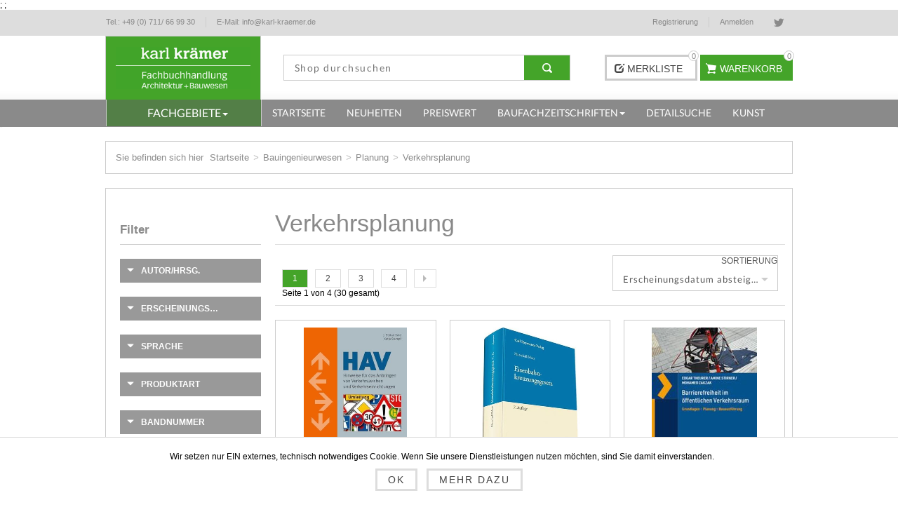

--- FILE ---
content_type: text/html; charset=utf-8
request_url: https://www.karl-kraemer.de/de/verkehrsplanung
body_size: 76586
content:


<!DOCTYPE html>
<html  class="html-category-page">
<head>
    <title>Karl Kr&#228;mer Fachbuchhandlung - Fachb&#252;cher + Fachzeitschriften f&#252;r Architekten und Bauingenieure | Verkehrsplanung</title>
    <meta http-equiv="Content-type" content="text/html;charset=UTF-8" />
    <meta name="description" content="Ihrer Buchhandlung f&#252;r Architektur und Bauwesen. Alle Fachb&#252;cher und Fachzeitschriften f&#252;r Architekten und Bauingenieure, Landschaftsarchitekten, Stadtplaner und Innenarchitekten bekommen Sie hier bei uns im Internet und in unserer Buchhandlung in Stuttgart." />
    <meta name="keywords" content="B&#252;cher,Fachb&#252;cher,Buch,Fachbuch,Bau,Baurecht,Architektur,St&#228;dtebau,Bauingenieurwesen,Statik,VOB,HOAI,Stahlbau,Stahlbeton,Holzbau,Mauerwerksbau,BKI,Bautechnik" />
    <meta name="generator" content="nopCommerce" />
    <meta name="viewport" content="width=device-width, initial-scale=1.0, user-scalable=0, minimum-scale=1.0, maximum-scale=1.0" />
    <meta name="msapplication-tap-highlight" content="no" />
    <!--<link href='https://fonts.googleapis.com/css?family=Lato' rel='stylesheet' type='text/css'>-->
    <link href="/Themes/Kraemer/content/css/gfont-lato.css" rel="stylesheet" type="text/css"/>
    
    
    



<style>
    
    

    html body .home-page .home-page-benefits-wrapper .home-page-benefits-element{
        font-family: 'Slabo 13px', sans-serif;
    }
    html body .nivo-controlNav a.active{
        background-color: #44a429;
    }


    html body .bar-notification.success{
        background: #44a429;
    }
    html body{
	    font-family: 'Open Sans', sans-serif;
    }

    html body .header-menu > ul > li.AllCategoriesMenu > a,
    html body .header-menu > ul > li.AllCategoriesMenu > a:hover{
        background-color: #537f47;
    }
    html body .header-menu .sublist-wrap:after{
        background: #44a429;
    }
    html body .header-logo{
       background-color: #44a429;
   }

    html body .greyButton:hover,
    html body .wishlist-links-wrapper .header-wistlist-button a:hover,
    html body .header-wistlist-button:hover{
        background-color: #44a429;
        border-color: #44a429;
    }

    html body .product-buttons .add-to-wishlist:hover{
        background-color: #44a429;
        border-color: #44a429;
    }
    html body .header-cart-button,
    html body .jCarouselMainWrapper .slick-prev:hover,
    html body .jCarouselMainWrapper .slick-next:hover{
        background-color: #44a429;
    }

    html body .gallery .thumb-item:hover{
        border-color: #44a429;
    }
    html body .header-cart-button,
    html body .header-cart-button:hover{
        border-color: #44a429 !important;
    }

    .wishlist-cart-wrapper-element .cart-sum,
    html body .news-list-homepage .news-items .news-date,
    html body .post-date,
    html body .news-date,
    html body .overview .value,
    html body .variant-overview .value,
    html body .customer-entered-price .price-range{
        color: #44a429;
    }
    html body .prices .price.actual-price,
    html body .overview .product-price,
    html body .variant-overview .product-price,
    html body .product-essential .product-price,
    html body .filtersGroupPanel li > label:hover,
    html body .instant-search-item .detail .price{
        color: #44a429;
    }

    html body .overview .add-to-cart-button,
    html body .variant-overview .add-to-cart-button,
    html body .product-essential .add-to-cart-button,
    html body .new-comment .button-1{
        border-color: #44a429;
    }

    html body .jCarouselMainWrapper .slick-prev,
    html body .jCarouselMainWrapper .slick-next{
        border-color: #44a429 !important;
    }


    html body .products-carousel .item-info .button:hover,html body .products-carousel .jcarousel-item .item-info .button:hover{
        background-color: #44a429 !important;
        border-color: #44a429 !important;
    }

    html body .social-sharing a:hover{
        background-color: #44a429;
    }

    html body a:hover{
        color: #44a429 !important;
    }

    html body .footer-menu a:hover:before {
        background-color: #44a429;
    }

    body html .header-menu > ul > li > a:hover:before, html body .header-menu > ul > li:hover a:before{
        background-color: #44a429 !important;
        background: #44a429 !important;
    }
    html body .block .list a:hover:before, html body .block .list .active a:before, html body .block .list .sublist > .inactive:hover a:before{
        background-color: #44a429;
    }

    html body .product-grid .item-box .buttons input[type="button"]:hover{
        border-color: #44a429;
        background-color: #44a429;
    }

    html body .breadcrumb strong.current-item{
        color: #44a429 !important;
    }

    html body .breadcrumb strong{
        color: #44a429;
    }

    html body .ui-tabs .ui-tabs-nav li:hover a,
    html body .overview .value,
    html body .overview .value,
    html body .overview .product-price,
    html body .registration-result-page .result{
        color: #44a429;
    }

    html body .order-progress li.active-step a:before{
        border-color: #44a429 !important;
    }

    html body .cart .subtotal,
    html body .cart-total .order-total{
        color: #44a429;
    }

    html body .cart-footer .button-1,
    html body .contact-page .button-1,
    html body .account-page .button-1,
    html body .search-input .button-1,
    html body .overview .add-to-cart-button,
    html body .write-review .button-1,
    html body .wishlist-content .wishlist-add-to-cart-button,
    html body .registration-page .button-1,
    html body .registration-result-page .button-1,
    html body .login-page .button-1,
    html body .checkout-page .button-1{
        border-color: #44a429;
    }

    html body .cart-footer .button-1:hover{
        color: white;
        background-color: #44a429 !important;
        border-color: #44a429;
    }

    html body .search-box .search-box-button:hover{
        background-color: initial !important;
        border-color: initial !important;
    }

    html body input.button-1:hover,
    html body input.button-2:hover,
    html body .continue-shopping-button:hover{
        background-color: #44a429 !important;
        border-color: #44a429 !important;
        color: white !important;
        text-decoration: none !important;
    }

    html body .compare-products-table .product-price td{
        color: #44a429;
    }

    html body .block .list a.active{
        color: #44a429;
    }

    html body .account-page .button-2:hover{
        color: #ccc !important;
    }

    html body .account-page .button-2:hover{
        background-color: #ccc;
    }

    html body .mega-menu>li:hover>span{
        color: #44a429;
    }

    html body .news-list-homepage .news-items .read-more{
        color: #44a429;
    }

    body .newsletter .title strong {
        color: #ccc;
    }
    body .newsletter-validation,
    body #newsletter-result-block {
        position: relative;
        color: #ccc;
        text-align: left;
        top: -7px;
    }

    .news-list-page .news-items .read-more:hover{
        background-color: #44a429;
        color: white;
    }

    .topic-block ul, .topic-block ul li, .topic-block{
        font-size: 13px;
        font-weight: 100;
        color: #444;
        text-align: left;
    }

    html body #goToTop:hover,
    html body .eu-cookie-bar-notification button:hover,
    html body .eu-cookie-bar-notification a:hover{
        background-color: #44a429;
        border-color: #44a429;
        color: white !important;
    }

    html body .products-carousel .jcarousel-item .item-info .button{
        background-position: top left -33px;
    }

    html body .product-ribbon{
        background-color: #44a429;
    }

    html body .jcarousel-next{
        background-color: #44a429;
    }

    html body .nop-jcarousel .item-info .button,html body .nop-jcarousel .item-info .button:hover {
        background-color: #44a429;
    }

    html body #flyout-cart.flyout-cart .mini-shopping-cart .count a,
    html body #flyout-cart.flyout-cart .mini-shopping-cart .product div span,
    html body #flyout-cart.flyout-cart .mini-shopping-cart .totals strong
    {
        color: #44a429;
    }
    html body .overview .add-to-compare-list-button:hover,
    html body .overview .add-to-wishlist-button:hover{
        border-color:#44a429;
        background-color:#44a429;
    }

    html body .ui-slider-handle{
        background: #44a429 !important;
    }
    html body .pager li span,
    html body .pager li a:hover{
        background-color: #44a429;
    }

    html body .mega-menu .dropdown,
    html body .item-box input[type="button"]{
        border-color: #44a429;
    }

    html body .news-list-homepage .view-all a.view-all-button:hover{
        border-color: #44a429 !important;
    }

    html body .breadcrumb h1,
    html body .block .list .active > a,
    html body .block .list .active > ul.sublist > li > a,
    html body .block-category-navigation.block .list .active > a,
    html body .block-category-navigation.block .list .active > ul.sublist > li > a,
    html body .filtersGroupPanel li.checked label,
    html body .selected-options-list > li span{
        color: #44a429;
    }

    html body .block.block-manufacturer-navigation{ display: none; }

    html body .order-details-page td.total,
    html body .return-request-page td.price,
    html body .order-total-price .cart-total-right{
        color: #44a429;
    }

    html body .order-details-page .page-title a:hover{
        background-color: #44a429;
    }

    @media (min-width: 1001px){
        html body .search-box .search-box-button {
            background-color: #44a429 !important;
        }
        html body .search-box .search-box-button:hover {
            background-color: #44a429 !important;
        }
    }
</style>
    
    

    <link href="/bundles/styles/vugophmopjfalhojs4d6ja9cjmpgsvvolmtqbc-ekow1?v=3C4celvl00q9kSvtSnnOQiXNc7GIhCQYzWJbD5ytRzg1" rel="stylesheet"/>

    
    <script src="/bundles/scripts/roywth3a52iqcinf8h5robnaq4rhdferfykrrqtpwfo1?v=5ipT0KJVFMy0Dssgp1AE6ESTkbo-8dRDAVQ8eKgFLDE1"></script>


    <link rel="canonical" href="https://www.karl-kraemer.de/de/verkehrsplanung" />

    
    
    
    
<link rel="shortcut icon" href="https://www.karl-kraemer.de/favicon.ico" />
    <!--Powered by nopCommerce - http://www.nopCommerce.com-->

    <link href="https://cdnjs.cloudflare.com/ajax/libs/select2/4.0.6-rc.0/css/select2.min.css" rel="stylesheet" />
    <script src="https://cdnjs.cloudflare.com/ajax/libs/select2/4.0.6-rc.0/js/select2.min.js"></script>
    <script src="https://cdnjs.cloudflare.com/ajax/libs/select2/4.0.5/js/i18n/de.js"></script>
    
    
     ;
;
    
</head>
<body class="  notAndroid23">
    <div class="loader-overlay"><div class="loader"></div></div>
    




            
            

<div class="ajax-loading-block-window" style="display: none">
</div>
<div id="dialog-notifications-success" title="Benachrichtigung" style="display:none;">
</div>
<div id="dialog-notifications-error" title="Fehler" style="display:none;">
</div>
<div id="dialog-notifications-warning" title="Warnung" style="display:none;">
</div>
<div id="bar-notification" class="bar-notification">
    <span class="close" title="Schließen">&nbsp;</span>
</div>


            <div class="master-wrapper-page  items-per-row-three">
                
                
                
<!--[if lte IE 7]>
    <div style="clear:both;height:59px;text-align:center;position:relative;">
        <a href="http://www.microsoft.com/windows/internet-explorer/default.aspx" target="_blank">
            <img src="/Themes/Kraemer/Content/img/ie_warning.jpg" height="42" width="820" alt="You are using an outdated browser. For a faster, safer browsing experience, upgrade for free today." />
        </a>
    </div>
<![endif]-->


                <div class="overlayOffCanvas"></div>

                

<div class="header-wrapper">
    <div class="header">
        
        <div class="header-options-wrapper">
            <div class="pull-left header-contact-information-wrapper">
                <ul class="header-contact-information-holder">
                    <li class="header-contact-information header-contact-information-tel">
                        <a href="#" class="header-contact-information-link">
                            <span class="header-contact-information-label">Tel.:</span>
                            <span class="header-contact-information-value">+49 (0) 711/ 66 99 30</span>
                        </a>
                    </li>
                    <li class="header-contact-information header-contact-information-email">

                        <a href="#" class="header-contact-information-link">
                            <span class="header-contact-information-label">E-Mail:</span>
                            <span class="header-contact-information-value">info@karl-kraemer.de</span>
                        </a>    
                    </li>
                </ul>
            </div>
            <div class="header-selectors-wrapper">

               

                
            </div>
            <div class="customer-header-links">
                
                

<ul class="social-sharing">
            <li><a href="https://twitter.com/KKFachbuch" class="twitter" target="_blank"></a></li>
                        </ul>
                

    <ul>
        
            <li class="registerHeaderLinkWrapper"><a href="/de/register" class="ico-register">Registrierung</a></li>
            <li class="loginHeaderLinkWrapper"><a href="/de/login" class="ico-account">Anmelden</a></li>
                
    </ul>

                
                
                
                <ul class="topWishList hidden-lg visible-xs visible-sm visible-md">
                    <li>
                        <a href="/de/wishlist" class="topWishListLink">
                            <span class="wishlist-top-label">Merkliste</span>
                            
                            <span class="wishlist-top-qty">(0)</span>
                        </a>
                    </li>
                </ul>
            </div>
        </div>
    </div>
</div>
                <div class="sub-header">
                    <div class="sub-header-center">

                        <div class="row header-wrapper-row">
                            <div class="header-logo-container col-md-4 col-lg-3">
                                <div class="header-logo">
                                    

<a href="/de/" class="logo">



<img alt="Karl Kr&#228;mer Fachbuchhandlung" src="https://www.karl-kraemer.de/content/images/thumbs/001/0012025.png" /></a>
                                </div>
                            </div>
                            <div class="col-md-8 col-lg-9 header-add-to-cart-wishlist-wrapper">
                                <div class="row">
                                    <div class="col-md-9 col-lg-7">
                                        <div class="header-search-container wishlist-cart-wrapper">
                                            <div class="search-box store-search-box">
                                                <form action="/de/search" id="small-search-box-form" method="get">    <input type="text" class="search-box-text" id="small-searchterms" autocomplete="off" name="q" placeholder="Shop durchsuchen" />







<input type="hidden" class="instantSearchResourceElement"
       data-highlightFirstFoundElement="false"
       data-minKeywordLength="3"
       data-instantSearchUrl="/de/instantSearchFor"
       data-homePageUrl="/de/"
       data-searchInProductDescriptions="true"
       data-numberOfVisibleProducts="10" />


<script id="instantSearchItemTemplate" type="text/x-kendo-template">
    <div class="instant-search-item" data-url="${ data.CustomProperties.Url }">
        <div class="img-block">
            <img src="${ data.DefaultPictureModel.ImageUrl }" alt="${ data.Name }" title="${ data.Name }" style="border: none">
        </div>
        <div class="detail">
            <div class="title">${ data.Name }</div>
                <div class="sku"># var sku = ""; if (data.CustomProperties.Sku != null) { sku = "Artikelnr.: " + data.CustomProperties.Sku } # #= sku #</div>
            <div class="price"># var price = ""; if (data.ProductPrice.Price) { price = data.ProductPrice.Price } # #= price #</div>           
        </div>
    </div>
</script>    <input type="submit" class="button-1 search-box-button" value="Suchen" />
</form>
                                            </div>
                                        </div>
                                    </div>
                                    <div class="col-sm-12 col-md-3 col-lg-5 header-add-to-cart-holder">
                                        <div class="header-add-to-cart-container">
                                            

<div class="wishlist-cart-wrapper-element">
        <div class="wishlist-links-wrapper visible-lg-inline-block">
            <div class="header-wistlist-button">
                <a href="/de/wishlist" class="ico-wishlist">
                    <span class="glyphicon glyphicon-edit"></span>
                    <span class="wishlist-label">Merkliste</span>
                    <span class="wishlist-qty">0</span>
                </a>
            </div>
        </div>

        <div id="topcartlink" class="header-cart-button">
            <a href="/de/cart" class="ico-cart">
                <span class="cart-qty">0 </span>
                <span class="cart-label">Warenkorb</span>
            </a>
        </div>

<span class="cart-sum">0,00 €</span><div id="flyout-cart" class="flyout-cart">
    <div class="mini-shopping-cart">
        <div class="count">
Sie haben keine Artikel im Korb.        </div>
    </div>
</div>
        <script type="text/javascript">
            $(document).ready(function () {
                $('.sub-header').on('mouseenter', '#topcartlink', function () {
                    $('#flyout-cart').addClass('active');
                });
                $('.sub-header').on('mouseleave', '#topcartlink', function () {
                    $('#flyout-cart').removeClass('active');
                });
                $('.sub-header').on('mouseenter', '#flyout-cart', function () {
                    $('#flyout-cart').addClass('active');
                });
                $('.sub-header').on('mouseleave', '#flyout-cart', function () {
                    $('#flyout-cart').removeClass('active');
                });
            });
        </script>
</div> 
                                        </div>
                                    </div>
                                </div>
                            </div>
                        </div>
                        
                        
                    </div>
                    <div class="categoryHolder">
                        <div class="categoryWrapper">
                            <div class="header-category-wrapper navbar navbar-default">
                                <div id="headerMenuParent" class="header-menu-parent container-fluid">
                                    <div class="navbar-header">
                                        
                                            
                                       
                                        
                                        <div class="responsive-nav-wrapper-parent">
                                            <div class="responsive-nav-wrapper">
                                                
                                                <div class="search-wrap">
                                                    <span>Suchen</span>
                                                </div>
                                                <div class="shopping-cart-link">
                                                    <a href="/de/cart">Mein Warenkorb</a>
                                                </div>
                                                <div class="wishlist-button">
                                                    <a href="/de/wishlist" class="ico-wishlist">
                                                        <span class="glyphicon glyphicon-edit"></span>
                                                        <span class="cart-label">Merkliste</span>
                                                    </a>
                                                </div>
                                                <div class="filters-button">
                                                    <span>Filters</span>
                                                </div>
                                                
                                                <div class="mobileHeaderLinks customer-header-links">
                                                    

    <ul>
        
            <li class="registerHeaderLinkWrapper"><a href="/de/register" class="ico-register">Registrierung</a></li>
            <li class="loginHeaderLinkWrapper"><a href="/de/login" class="ico-account">Anmelden</a></li>
                
    </ul>

                                                </div>
                                                
                                                <div class="toggleWrapper">
                                                    <a href="#" class="navbar-toggle collapsed" data-toggle="collapse" data-target="#navbar" aria-expanded="false" aria-controls="navbar">
                                                        <span class="sr-only">Toggle navigation</span>
                                                        <span class="icon-bar"></span>
                                                        <span class="icon-bar"></span>
                                                        <span class="icon-bar"></span>
                                                    </a>
                                                </div>
                                            </div>
                                        </div>
                                            
                                            
                                        </div>
                                    <div id="navbar" class="header-menu header-menu navbar-collapse collapse">
                                        










    <ul class="nav navbar-nav main-navigation row"
        data-isRtlEnabled="false"
        data-enableClickForDropDown="false">




<li class="dropdown dropdown-submenu AllCategoriesMenu col-md-4 col-lg-3 mobileDropdown parentDropdown">

        <a data-toggle="dropdown" class="customDropdownToggle dropdown-toggle pull-right">
            <span class="caret"></span>
        </a>
        <a class="CustomNaviLink" data-toggle="dropdown" role="button" aria-haspopup="true" aria-expanded="false" title="Fachgebiete">
            <span> Fachgebiete</span>
        </a>
        <ul class=" dropdown-menu" id="8aeee945-7bc5-4e67-b1e5-7257071c5e96">
                        <li class="dropdown-submenu dropdown mobileDropdown">
                <a data-toggle="dropdown" class="customDropdownToggle pull-right">
                    <span class="caret"></span>
                </a>
                <a role="button" class="CustomNaviLink" aria-haspopup="true" aria-expanded="false" href="/de/grundlagen" title="Grundlagen">
                    <span>Grundlagen</span>
                </a>
                
                <ul class="dropdown-menu" id="5f37122e-c588-432e-ab64-cd2d9304b3dc">
                    
                                <li class="mobileDropdown">
                <a class="lastLevelCategory CustomNaviLink" href="/de/architektur-und-kunstgeschichte" title="Architektur- und Kunstgeschichte"><span>Architektur- und Kunstgeschichte</span></a>
            </li>
            <li class="normalDropdown">
                <a class="lastLevelCategory" href="/de/architektur-und-kunstgeschichte" title="Architektur- und Kunstgeschichte"><span>Architektur- und Kunstgeschichte</span></a>
            </li>
            <li class="mobileDropdown">
                <a class="lastLevelCategory CustomNaviLink" href="/de/architekturtheorie" title="Architekturtheorie"><span>Architekturtheorie</span></a>
            </li>
            <li class="normalDropdown">
                <a class="lastLevelCategory" href="/de/architekturtheorie" title="Architekturtheorie"><span>Architekturtheorie</span></a>
            </li>
            <li class="dropdown-submenu dropdown mobileDropdown">
                <a data-toggle="dropdown" class="customDropdownToggle pull-right">
                    <span class="caret"></span>
                </a>
                <a role="button" class="CustomNaviLink" aria-haspopup="true" aria-expanded="false" href="/de/monografien" title="Monografien">
                    <span>Monografien</span>
                </a>
                
                <ul class="dropdown-menu" id="2d008cb9-463b-4b43-a07b-21041d4dfa30">
                    
                                <li class="mobileDropdown">
                <a class="lastLevelCategory CustomNaviLink" href="/de/sachmonografien" title="Sachmonografien"><span>Sachmonografien</span></a>
            </li>
            <li class="normalDropdown">
                <a class="lastLevelCategory" href="/de/sachmonografien" title="Sachmonografien"><span>Sachmonografien</span></a>
            </li>
            <li class="mobileDropdown">
                <a class="lastLevelCategory CustomNaviLink" href="/de/werkmonografien" title="Werkmonografien"><span>Werkmonografien</span></a>
            </li>
            <li class="normalDropdown">
                <a class="lastLevelCategory" href="/de/werkmonografien" title="Werkmonografien"><span>Werkmonografien</span></a>
            </li>


                </ul>
                <div class="clearfix"></div>
            </li>
            <li class="dropdown-submenu dropdown normalDropdown">
                <a role="button" aria-haspopup="true" aria-expanded="false" href="/de/monografien" title="Monografien"><span>Monografien</span><span class="caret"></span></a>
                <ul class="dropdown-menu" id="70abaa29-aa7c-45e9-bf24-167d1c57a398">
                    
                                <li class="mobileDropdown">
                <a class="lastLevelCategory CustomNaviLink" href="/de/sachmonografien" title="Sachmonografien"><span>Sachmonografien</span></a>
            </li>
            <li class="normalDropdown">
                <a class="lastLevelCategory" href="/de/sachmonografien" title="Sachmonografien"><span>Sachmonografien</span></a>
            </li>
            <li class="mobileDropdown">
                <a class="lastLevelCategory CustomNaviLink" href="/de/werkmonografien" title="Werkmonografien"><span>Werkmonografien</span></a>
            </li>
            <li class="normalDropdown">
                <a class="lastLevelCategory" href="/de/werkmonografien" title="Werkmonografien"><span>Werkmonografien</span></a>
            </li>


                </ul>
            </li>
            <li class="dropdown-submenu dropdown mobileDropdown">
                <a data-toggle="dropdown" class="customDropdownToggle pull-right">
                    <span class="caret"></span>
                </a>
                <a role="button" class="CustomNaviLink" aria-haspopup="true" aria-expanded="false" href="/de/lexika-und-w%C3%B6rterb%C3%BCcher" title="Lexika und W&#246;rterb&#252;cher">
                    <span>Lexika und W&#246;rterb&#252;cher</span>
                </a>
                
                <ul class="dropdown-menu" id="cf51c2f6-5e46-4730-a057-cf4613878ff7">
                    
                                <li class="mobileDropdown">
                <a class="lastLevelCategory CustomNaviLink" href="/de/deutsch" title="Deutsch"><span>Deutsch</span></a>
            </li>
            <li class="normalDropdown">
                <a class="lastLevelCategory" href="/de/deutsch" title="Deutsch"><span>Deutsch</span></a>
            </li>
            <li class="mobileDropdown">
                <a class="lastLevelCategory CustomNaviLink" href="/de/englisch" title="Englisch"><span>Englisch</span></a>
            </li>
            <li class="normalDropdown">
                <a class="lastLevelCategory" href="/de/englisch" title="Englisch"><span>Englisch</span></a>
            </li>
            <li class="mobileDropdown">
                <a class="lastLevelCategory CustomNaviLink" href="/de/weitere-sprachen" title="weitere Sprachen"><span>weitere Sprachen</span></a>
            </li>
            <li class="normalDropdown">
                <a class="lastLevelCategory" href="/de/weitere-sprachen" title="weitere Sprachen"><span>weitere Sprachen</span></a>
            </li>


                </ul>
                <div class="clearfix"></div>
            </li>
            <li class="dropdown-submenu dropdown normalDropdown">
                <a role="button" aria-haspopup="true" aria-expanded="false" href="/de/lexika-und-w%C3%B6rterb%C3%BCcher" title="Lexika und W&#246;rterb&#252;cher"><span>Lexika und W&#246;rterb&#252;cher</span><span class="caret"></span></a>
                <ul class="dropdown-menu" id="2f597bcc-e46e-4ff9-a154-20aeb3b9de0f">
                    
                                <li class="mobileDropdown">
                <a class="lastLevelCategory CustomNaviLink" href="/de/deutsch" title="Deutsch"><span>Deutsch</span></a>
            </li>
            <li class="normalDropdown">
                <a class="lastLevelCategory" href="/de/deutsch" title="Deutsch"><span>Deutsch</span></a>
            </li>
            <li class="mobileDropdown">
                <a class="lastLevelCategory CustomNaviLink" href="/de/englisch" title="Englisch"><span>Englisch</span></a>
            </li>
            <li class="normalDropdown">
                <a class="lastLevelCategory" href="/de/englisch" title="Englisch"><span>Englisch</span></a>
            </li>
            <li class="mobileDropdown">
                <a class="lastLevelCategory CustomNaviLink" href="/de/weitere-sprachen" title="weitere Sprachen"><span>weitere Sprachen</span></a>
            </li>
            <li class="normalDropdown">
                <a class="lastLevelCategory" href="/de/weitere-sprachen" title="weitere Sprachen"><span>weitere Sprachen</span></a>
            </li>


                </ul>
            </li>
            <li class="dropdown-submenu dropdown mobileDropdown">
                <a data-toggle="dropdown" class="customDropdownToggle pull-right">
                    <span class="caret"></span>
                </a>
                <a role="button" class="CustomNaviLink" aria-haspopup="true" aria-expanded="false" href="/de/architekturf%C3%BChrer" title="Architekturf&#252;hrer">
                    <span>Architekturf&#252;hrer</span>
                </a>
                
                <ul class="dropdown-menu" id="77b1f54c-18c4-467b-84fe-ae757f403aa0">
                    
                                <li class="mobileDropdown">
                <a class="lastLevelCategory CustomNaviLink" href="/de/st%C3%A4dte" title="St&#228;dte"><span>St&#228;dte</span></a>
            </li>
            <li class="normalDropdown">
                <a class="lastLevelCategory" href="/de/st%C3%A4dte" title="St&#228;dte"><span>St&#228;dte</span></a>
            </li>
            <li class="mobileDropdown">
                <a class="lastLevelCategory CustomNaviLink" href="/de/deutschland" title="Deutschland"><span>Deutschland</span></a>
            </li>
            <li class="normalDropdown">
                <a class="lastLevelCategory" href="/de/deutschland" title="Deutschland"><span>Deutschland</span></a>
            </li>
            <li class="mobileDropdown">
                <a class="lastLevelCategory CustomNaviLink" href="/de/europa" title="Europa"><span>Europa</span></a>
            </li>
            <li class="normalDropdown">
                <a class="lastLevelCategory" href="/de/europa" title="Europa"><span>Europa</span></a>
            </li>
            <li class="mobileDropdown">
                <a class="lastLevelCategory CustomNaviLink" href="/de/afrika-amerika-asien-und-australien" title="Afrika, Amerika, Asien und Australien"><span>Afrika, Amerika, Asien und Australien</span></a>
            </li>
            <li class="normalDropdown">
                <a class="lastLevelCategory" href="/de/afrika-amerika-asien-und-australien" title="Afrika, Amerika, Asien und Australien"><span>Afrika, Amerika, Asien und Australien</span></a>
            </li>


                </ul>
                <div class="clearfix"></div>
            </li>
            <li class="dropdown-submenu dropdown normalDropdown">
                <a role="button" aria-haspopup="true" aria-expanded="false" href="/de/architekturf%C3%BChrer" title="Architekturf&#252;hrer"><span>Architekturf&#252;hrer</span><span class="caret"></span></a>
                <ul class="dropdown-menu" id="4979e98d-9117-48fc-b323-2d35d42a9a9d">
                    
                                <li class="mobileDropdown">
                <a class="lastLevelCategory CustomNaviLink" href="/de/st%C3%A4dte" title="St&#228;dte"><span>St&#228;dte</span></a>
            </li>
            <li class="normalDropdown">
                <a class="lastLevelCategory" href="/de/st%C3%A4dte" title="St&#228;dte"><span>St&#228;dte</span></a>
            </li>
            <li class="mobileDropdown">
                <a class="lastLevelCategory CustomNaviLink" href="/de/deutschland" title="Deutschland"><span>Deutschland</span></a>
            </li>
            <li class="normalDropdown">
                <a class="lastLevelCategory" href="/de/deutschland" title="Deutschland"><span>Deutschland</span></a>
            </li>
            <li class="mobileDropdown">
                <a class="lastLevelCategory CustomNaviLink" href="/de/europa" title="Europa"><span>Europa</span></a>
            </li>
            <li class="normalDropdown">
                <a class="lastLevelCategory" href="/de/europa" title="Europa"><span>Europa</span></a>
            </li>
            <li class="mobileDropdown">
                <a class="lastLevelCategory CustomNaviLink" href="/de/afrika-amerika-asien-und-australien" title="Afrika, Amerika, Asien und Australien"><span>Afrika, Amerika, Asien und Australien</span></a>
            </li>
            <li class="normalDropdown">
                <a class="lastLevelCategory" href="/de/afrika-amerika-asien-und-australien" title="Afrika, Amerika, Asien und Australien"><span>Afrika, Amerika, Asien und Australien</span></a>
            </li>


                </ul>
            </li>
            <li class="mobileDropdown">
                <a class="lastLevelCategory CustomNaviLink" href="/de/berufsbilder" title="Berufsbilder"><span>Berufsbilder</span></a>
            </li>
            <li class="normalDropdown">
                <a class="lastLevelCategory" href="/de/berufsbilder" title="Berufsbilder"><span>Berufsbilder</span></a>
            </li>


                </ul>
                <div class="clearfix"></div>
            </li>
            <li class="dropdown-submenu dropdown normalDropdown">
                <a role="button" aria-haspopup="true" aria-expanded="false" href="/de/grundlagen" title="Grundlagen"><span>Grundlagen</span><span class="caret"></span></a>
                <ul class="dropdown-menu" id="25b259db-7b91-443f-93d2-96437978dde3">
                    
                                <li class="mobileDropdown">
                <a class="lastLevelCategory CustomNaviLink" href="/de/architektur-und-kunstgeschichte" title="Architektur- und Kunstgeschichte"><span>Architektur- und Kunstgeschichte</span></a>
            </li>
            <li class="normalDropdown">
                <a class="lastLevelCategory" href="/de/architektur-und-kunstgeschichte" title="Architektur- und Kunstgeschichte"><span>Architektur- und Kunstgeschichte</span></a>
            </li>
            <li class="mobileDropdown">
                <a class="lastLevelCategory CustomNaviLink" href="/de/architekturtheorie" title="Architekturtheorie"><span>Architekturtheorie</span></a>
            </li>
            <li class="normalDropdown">
                <a class="lastLevelCategory" href="/de/architekturtheorie" title="Architekturtheorie"><span>Architekturtheorie</span></a>
            </li>
            <li class="dropdown-submenu dropdown mobileDropdown">
                <a data-toggle="dropdown" class="customDropdownToggle pull-right">
                    <span class="caret"></span>
                </a>
                <a role="button" class="CustomNaviLink" aria-haspopup="true" aria-expanded="false" href="/de/monografien" title="Monografien">
                    <span>Monografien</span>
                </a>
                
                <ul class="dropdown-menu" id="b961c15f-13b6-43a2-ab08-3ca684454da6">
                    
                                <li class="mobileDropdown">
                <a class="lastLevelCategory CustomNaviLink" href="/de/sachmonografien" title="Sachmonografien"><span>Sachmonografien</span></a>
            </li>
            <li class="normalDropdown">
                <a class="lastLevelCategory" href="/de/sachmonografien" title="Sachmonografien"><span>Sachmonografien</span></a>
            </li>
            <li class="mobileDropdown">
                <a class="lastLevelCategory CustomNaviLink" href="/de/werkmonografien" title="Werkmonografien"><span>Werkmonografien</span></a>
            </li>
            <li class="normalDropdown">
                <a class="lastLevelCategory" href="/de/werkmonografien" title="Werkmonografien"><span>Werkmonografien</span></a>
            </li>


                </ul>
                <div class="clearfix"></div>
            </li>
            <li class="dropdown-submenu dropdown normalDropdown">
                <a role="button" aria-haspopup="true" aria-expanded="false" href="/de/monografien" title="Monografien"><span>Monografien</span><span class="caret"></span></a>
                <ul class="dropdown-menu" id="2963d9b0-a049-4b9e-811a-3be76f5469d4">
                    
                                <li class="mobileDropdown">
                <a class="lastLevelCategory CustomNaviLink" href="/de/sachmonografien" title="Sachmonografien"><span>Sachmonografien</span></a>
            </li>
            <li class="normalDropdown">
                <a class="lastLevelCategory" href="/de/sachmonografien" title="Sachmonografien"><span>Sachmonografien</span></a>
            </li>
            <li class="mobileDropdown">
                <a class="lastLevelCategory CustomNaviLink" href="/de/werkmonografien" title="Werkmonografien"><span>Werkmonografien</span></a>
            </li>
            <li class="normalDropdown">
                <a class="lastLevelCategory" href="/de/werkmonografien" title="Werkmonografien"><span>Werkmonografien</span></a>
            </li>


                </ul>
            </li>
            <li class="dropdown-submenu dropdown mobileDropdown">
                <a data-toggle="dropdown" class="customDropdownToggle pull-right">
                    <span class="caret"></span>
                </a>
                <a role="button" class="CustomNaviLink" aria-haspopup="true" aria-expanded="false" href="/de/lexika-und-w%C3%B6rterb%C3%BCcher" title="Lexika und W&#246;rterb&#252;cher">
                    <span>Lexika und W&#246;rterb&#252;cher</span>
                </a>
                
                <ul class="dropdown-menu" id="7a79f4f8-1d7c-471a-a424-33146de7938b">
                    
                                <li class="mobileDropdown">
                <a class="lastLevelCategory CustomNaviLink" href="/de/deutsch" title="Deutsch"><span>Deutsch</span></a>
            </li>
            <li class="normalDropdown">
                <a class="lastLevelCategory" href="/de/deutsch" title="Deutsch"><span>Deutsch</span></a>
            </li>
            <li class="mobileDropdown">
                <a class="lastLevelCategory CustomNaviLink" href="/de/englisch" title="Englisch"><span>Englisch</span></a>
            </li>
            <li class="normalDropdown">
                <a class="lastLevelCategory" href="/de/englisch" title="Englisch"><span>Englisch</span></a>
            </li>
            <li class="mobileDropdown">
                <a class="lastLevelCategory CustomNaviLink" href="/de/weitere-sprachen" title="weitere Sprachen"><span>weitere Sprachen</span></a>
            </li>
            <li class="normalDropdown">
                <a class="lastLevelCategory" href="/de/weitere-sprachen" title="weitere Sprachen"><span>weitere Sprachen</span></a>
            </li>


                </ul>
                <div class="clearfix"></div>
            </li>
            <li class="dropdown-submenu dropdown normalDropdown">
                <a role="button" aria-haspopup="true" aria-expanded="false" href="/de/lexika-und-w%C3%B6rterb%C3%BCcher" title="Lexika und W&#246;rterb&#252;cher"><span>Lexika und W&#246;rterb&#252;cher</span><span class="caret"></span></a>
                <ul class="dropdown-menu" id="1f657e07-4048-4116-9488-88615ad4d038">
                    
                                <li class="mobileDropdown">
                <a class="lastLevelCategory CustomNaviLink" href="/de/deutsch" title="Deutsch"><span>Deutsch</span></a>
            </li>
            <li class="normalDropdown">
                <a class="lastLevelCategory" href="/de/deutsch" title="Deutsch"><span>Deutsch</span></a>
            </li>
            <li class="mobileDropdown">
                <a class="lastLevelCategory CustomNaviLink" href="/de/englisch" title="Englisch"><span>Englisch</span></a>
            </li>
            <li class="normalDropdown">
                <a class="lastLevelCategory" href="/de/englisch" title="Englisch"><span>Englisch</span></a>
            </li>
            <li class="mobileDropdown">
                <a class="lastLevelCategory CustomNaviLink" href="/de/weitere-sprachen" title="weitere Sprachen"><span>weitere Sprachen</span></a>
            </li>
            <li class="normalDropdown">
                <a class="lastLevelCategory" href="/de/weitere-sprachen" title="weitere Sprachen"><span>weitere Sprachen</span></a>
            </li>


                </ul>
            </li>
            <li class="dropdown-submenu dropdown mobileDropdown">
                <a data-toggle="dropdown" class="customDropdownToggle pull-right">
                    <span class="caret"></span>
                </a>
                <a role="button" class="CustomNaviLink" aria-haspopup="true" aria-expanded="false" href="/de/architekturf%C3%BChrer" title="Architekturf&#252;hrer">
                    <span>Architekturf&#252;hrer</span>
                </a>
                
                <ul class="dropdown-menu" id="052d446b-2bf6-425c-8dd9-bbe079392737">
                    
                                <li class="mobileDropdown">
                <a class="lastLevelCategory CustomNaviLink" href="/de/st%C3%A4dte" title="St&#228;dte"><span>St&#228;dte</span></a>
            </li>
            <li class="normalDropdown">
                <a class="lastLevelCategory" href="/de/st%C3%A4dte" title="St&#228;dte"><span>St&#228;dte</span></a>
            </li>
            <li class="mobileDropdown">
                <a class="lastLevelCategory CustomNaviLink" href="/de/deutschland" title="Deutschland"><span>Deutschland</span></a>
            </li>
            <li class="normalDropdown">
                <a class="lastLevelCategory" href="/de/deutschland" title="Deutschland"><span>Deutschland</span></a>
            </li>
            <li class="mobileDropdown">
                <a class="lastLevelCategory CustomNaviLink" href="/de/europa" title="Europa"><span>Europa</span></a>
            </li>
            <li class="normalDropdown">
                <a class="lastLevelCategory" href="/de/europa" title="Europa"><span>Europa</span></a>
            </li>
            <li class="mobileDropdown">
                <a class="lastLevelCategory CustomNaviLink" href="/de/afrika-amerika-asien-und-australien" title="Afrika, Amerika, Asien und Australien"><span>Afrika, Amerika, Asien und Australien</span></a>
            </li>
            <li class="normalDropdown">
                <a class="lastLevelCategory" href="/de/afrika-amerika-asien-und-australien" title="Afrika, Amerika, Asien und Australien"><span>Afrika, Amerika, Asien und Australien</span></a>
            </li>


                </ul>
                <div class="clearfix"></div>
            </li>
            <li class="dropdown-submenu dropdown normalDropdown">
                <a role="button" aria-haspopup="true" aria-expanded="false" href="/de/architekturf%C3%BChrer" title="Architekturf&#252;hrer"><span>Architekturf&#252;hrer</span><span class="caret"></span></a>
                <ul class="dropdown-menu" id="e5b31ebf-2eb2-4984-9bed-fb2ea9731df4">
                    
                                <li class="mobileDropdown">
                <a class="lastLevelCategory CustomNaviLink" href="/de/st%C3%A4dte" title="St&#228;dte"><span>St&#228;dte</span></a>
            </li>
            <li class="normalDropdown">
                <a class="lastLevelCategory" href="/de/st%C3%A4dte" title="St&#228;dte"><span>St&#228;dte</span></a>
            </li>
            <li class="mobileDropdown">
                <a class="lastLevelCategory CustomNaviLink" href="/de/deutschland" title="Deutschland"><span>Deutschland</span></a>
            </li>
            <li class="normalDropdown">
                <a class="lastLevelCategory" href="/de/deutschland" title="Deutschland"><span>Deutschland</span></a>
            </li>
            <li class="mobileDropdown">
                <a class="lastLevelCategory CustomNaviLink" href="/de/europa" title="Europa"><span>Europa</span></a>
            </li>
            <li class="normalDropdown">
                <a class="lastLevelCategory" href="/de/europa" title="Europa"><span>Europa</span></a>
            </li>
            <li class="mobileDropdown">
                <a class="lastLevelCategory CustomNaviLink" href="/de/afrika-amerika-asien-und-australien" title="Afrika, Amerika, Asien und Australien"><span>Afrika, Amerika, Asien und Australien</span></a>
            </li>
            <li class="normalDropdown">
                <a class="lastLevelCategory" href="/de/afrika-amerika-asien-und-australien" title="Afrika, Amerika, Asien und Australien"><span>Afrika, Amerika, Asien und Australien</span></a>
            </li>


                </ul>
            </li>
            <li class="mobileDropdown">
                <a class="lastLevelCategory CustomNaviLink" href="/de/berufsbilder" title="Berufsbilder"><span>Berufsbilder</span></a>
            </li>
            <li class="normalDropdown">
                <a class="lastLevelCategory" href="/de/berufsbilder" title="Berufsbilder"><span>Berufsbilder</span></a>
            </li>


                </ul>
            </li>
            <li class="dropdown-submenu dropdown mobileDropdown">
                <a data-toggle="dropdown" class="customDropdownToggle pull-right">
                    <span class="caret"></span>
                </a>
                <a role="button" class="CustomNaviLink" aria-haspopup="true" aria-expanded="false" href="/de/gestalten-darstellen" title="Gestalten &amp; Darstellen">
                    <span>Gestalten &amp; Darstellen</span>
                </a>
                
                <ul class="dropdown-menu" id="d79ec40a-1dcd-4509-b9f6-3bae2926f553">
                    
                                <li class="mobileDropdown">
                <a class="lastLevelCategory CustomNaviLink" href="/de/form-gestaltung-zeichnen" title="Form, Gestaltung, Zeichnen"><span>Form, Gestaltung, Zeichnen</span></a>
            </li>
            <li class="normalDropdown">
                <a class="lastLevelCategory" href="/de/form-gestaltung-zeichnen" title="Form, Gestaltung, Zeichnen"><span>Form, Gestaltung, Zeichnen</span></a>
            </li>
            <li class="mobileDropdown">
                <a class="lastLevelCategory CustomNaviLink" href="/de/bauzeichnen-architekturdarstellung-fotogra" title="Bauzeichnen, Architekturdarstellung, Fotogra"><span>Bauzeichnen, Architekturdarstellung, Fotogra</span></a>
            </li>
            <li class="normalDropdown">
                <a class="lastLevelCategory" href="/de/bauzeichnen-architekturdarstellung-fotogra" title="Bauzeichnen, Architekturdarstellung, Fotogra"><span>Bauzeichnen, Architekturdarstellung, Fotogra</span></a>
            </li>
            <li class="mobileDropdown">
                <a class="lastLevelCategory CustomNaviLink" href="/de/innenarchitektur-und-design" title="Innenarchitektur und Design"><span>Innenarchitektur und Design</span></a>
            </li>
            <li class="normalDropdown">
                <a class="lastLevelCategory" href="/de/innenarchitektur-und-design" title="Innenarchitektur und Design"><span>Innenarchitektur und Design</span></a>
            </li>
            <li class="mobileDropdown">
                <a class="lastLevelCategory CustomNaviLink" href="/de/m%C3%B6bel-m%C3%B6belbau" title="M&#246;bel, M&#246;belbau"><span>M&#246;bel, M&#246;belbau</span></a>
            </li>
            <li class="normalDropdown">
                <a class="lastLevelCategory" href="/de/m%C3%B6bel-m%C3%B6belbau" title="M&#246;bel, M&#246;belbau"><span>M&#246;bel, M&#246;belbau</span></a>
            </li>
            <li class="dropdown-submenu dropdown mobileDropdown">
                <a data-toggle="dropdown" class="customDropdownToggle pull-right">
                    <span class="caret"></span>
                </a>
                <a role="button" class="CustomNaviLink" aria-haspopup="true" aria-expanded="false" href="/de/landschaft-und-garten" title="Landschaft und Garten">
                    <span>Landschaft und Garten</span>
                </a>
                
                <ul class="dropdown-menu" id="f25fa2e9-29b3-4bed-94af-6e4cbd5d0504">
                    
                                <li class="mobileDropdown">
                <a class="lastLevelCategory CustomNaviLink" href="/de/landschaftsgestaltung" title="Landschaftsgestaltung"><span>Landschaftsgestaltung</span></a>
            </li>
            <li class="normalDropdown">
                <a class="lastLevelCategory" href="/de/landschaftsgestaltung" title="Landschaftsgestaltung"><span>Landschaftsgestaltung</span></a>
            </li>
            <li class="mobileDropdown">
                <a class="lastLevelCategory CustomNaviLink" href="/de/garten-und-gr%C3%BCnanlagen" title="Garten- und Gr&#252;nanlagen"><span>Garten- und Gr&#252;nanlagen</span></a>
            </li>
            <li class="normalDropdown">
                <a class="lastLevelCategory" href="/de/garten-und-gr%C3%BCnanlagen" title="Garten- und Gr&#252;nanlagen"><span>Garten- und Gr&#252;nanlagen</span></a>
            </li>


                </ul>
                <div class="clearfix"></div>
            </li>
            <li class="dropdown-submenu dropdown normalDropdown">
                <a role="button" aria-haspopup="true" aria-expanded="false" href="/de/landschaft-und-garten" title="Landschaft und Garten"><span>Landschaft und Garten</span><span class="caret"></span></a>
                <ul class="dropdown-menu" id="e3a08701-2a53-44b6-b629-ac5c7d63a320">
                    
                                <li class="mobileDropdown">
                <a class="lastLevelCategory CustomNaviLink" href="/de/landschaftsgestaltung" title="Landschaftsgestaltung"><span>Landschaftsgestaltung</span></a>
            </li>
            <li class="normalDropdown">
                <a class="lastLevelCategory" href="/de/landschaftsgestaltung" title="Landschaftsgestaltung"><span>Landschaftsgestaltung</span></a>
            </li>
            <li class="mobileDropdown">
                <a class="lastLevelCategory CustomNaviLink" href="/de/garten-und-gr%C3%BCnanlagen" title="Garten- und Gr&#252;nanlagen"><span>Garten- und Gr&#252;nanlagen</span></a>
            </li>
            <li class="normalDropdown">
                <a class="lastLevelCategory" href="/de/garten-und-gr%C3%BCnanlagen" title="Garten- und Gr&#252;nanlagen"><span>Garten- und Gr&#252;nanlagen</span></a>
            </li>


                </ul>
            </li>
            <li class="mobileDropdown">
                <a class="lastLevelCategory CustomNaviLink" href="/de/kunst-im-und-am-bau" title="Kunst im und am Bau"><span>Kunst im und am Bau</span></a>
            </li>
            <li class="normalDropdown">
                <a class="lastLevelCategory" href="/de/kunst-im-und-am-bau" title="Kunst im und am Bau"><span>Kunst im und am Bau</span></a>
            </li>
            <li class="mobileDropdown">
                <a class="lastLevelCategory CustomNaviLink" href="/de/farbgestaltung" title="Farbgestaltung"><span>Farbgestaltung</span></a>
            </li>
            <li class="normalDropdown">
                <a class="lastLevelCategory" href="/de/farbgestaltung" title="Farbgestaltung"><span>Farbgestaltung</span></a>
            </li>


                </ul>
                <div class="clearfix"></div>
            </li>
            <li class="dropdown-submenu dropdown normalDropdown">
                <a role="button" aria-haspopup="true" aria-expanded="false" href="/de/gestalten-darstellen" title="Gestalten &amp; Darstellen"><span>Gestalten &amp; Darstellen</span><span class="caret"></span></a>
                <ul class="dropdown-menu" id="00b501c3-0b3e-45c9-bf75-7af48039b7b2">
                    
                                <li class="mobileDropdown">
                <a class="lastLevelCategory CustomNaviLink" href="/de/form-gestaltung-zeichnen" title="Form, Gestaltung, Zeichnen"><span>Form, Gestaltung, Zeichnen</span></a>
            </li>
            <li class="normalDropdown">
                <a class="lastLevelCategory" href="/de/form-gestaltung-zeichnen" title="Form, Gestaltung, Zeichnen"><span>Form, Gestaltung, Zeichnen</span></a>
            </li>
            <li class="mobileDropdown">
                <a class="lastLevelCategory CustomNaviLink" href="/de/bauzeichnen-architekturdarstellung-fotogra" title="Bauzeichnen, Architekturdarstellung, Fotogra"><span>Bauzeichnen, Architekturdarstellung, Fotogra</span></a>
            </li>
            <li class="normalDropdown">
                <a class="lastLevelCategory" href="/de/bauzeichnen-architekturdarstellung-fotogra" title="Bauzeichnen, Architekturdarstellung, Fotogra"><span>Bauzeichnen, Architekturdarstellung, Fotogra</span></a>
            </li>
            <li class="mobileDropdown">
                <a class="lastLevelCategory CustomNaviLink" href="/de/innenarchitektur-und-design" title="Innenarchitektur und Design"><span>Innenarchitektur und Design</span></a>
            </li>
            <li class="normalDropdown">
                <a class="lastLevelCategory" href="/de/innenarchitektur-und-design" title="Innenarchitektur und Design"><span>Innenarchitektur und Design</span></a>
            </li>
            <li class="mobileDropdown">
                <a class="lastLevelCategory CustomNaviLink" href="/de/m%C3%B6bel-m%C3%B6belbau" title="M&#246;bel, M&#246;belbau"><span>M&#246;bel, M&#246;belbau</span></a>
            </li>
            <li class="normalDropdown">
                <a class="lastLevelCategory" href="/de/m%C3%B6bel-m%C3%B6belbau" title="M&#246;bel, M&#246;belbau"><span>M&#246;bel, M&#246;belbau</span></a>
            </li>
            <li class="dropdown-submenu dropdown mobileDropdown">
                <a data-toggle="dropdown" class="customDropdownToggle pull-right">
                    <span class="caret"></span>
                </a>
                <a role="button" class="CustomNaviLink" aria-haspopup="true" aria-expanded="false" href="/de/landschaft-und-garten" title="Landschaft und Garten">
                    <span>Landschaft und Garten</span>
                </a>
                
                <ul class="dropdown-menu" id="4cc4d103-1e16-4126-b1cb-9bc44b2b5f9c">
                    
                                <li class="mobileDropdown">
                <a class="lastLevelCategory CustomNaviLink" href="/de/landschaftsgestaltung" title="Landschaftsgestaltung"><span>Landschaftsgestaltung</span></a>
            </li>
            <li class="normalDropdown">
                <a class="lastLevelCategory" href="/de/landschaftsgestaltung" title="Landschaftsgestaltung"><span>Landschaftsgestaltung</span></a>
            </li>
            <li class="mobileDropdown">
                <a class="lastLevelCategory CustomNaviLink" href="/de/garten-und-gr%C3%BCnanlagen" title="Garten- und Gr&#252;nanlagen"><span>Garten- und Gr&#252;nanlagen</span></a>
            </li>
            <li class="normalDropdown">
                <a class="lastLevelCategory" href="/de/garten-und-gr%C3%BCnanlagen" title="Garten- und Gr&#252;nanlagen"><span>Garten- und Gr&#252;nanlagen</span></a>
            </li>


                </ul>
                <div class="clearfix"></div>
            </li>
            <li class="dropdown-submenu dropdown normalDropdown">
                <a role="button" aria-haspopup="true" aria-expanded="false" href="/de/landschaft-und-garten" title="Landschaft und Garten"><span>Landschaft und Garten</span><span class="caret"></span></a>
                <ul class="dropdown-menu" id="0dcf6b5f-183e-4bbc-a04e-b9371369bd99">
                    
                                <li class="mobileDropdown">
                <a class="lastLevelCategory CustomNaviLink" href="/de/landschaftsgestaltung" title="Landschaftsgestaltung"><span>Landschaftsgestaltung</span></a>
            </li>
            <li class="normalDropdown">
                <a class="lastLevelCategory" href="/de/landschaftsgestaltung" title="Landschaftsgestaltung"><span>Landschaftsgestaltung</span></a>
            </li>
            <li class="mobileDropdown">
                <a class="lastLevelCategory CustomNaviLink" href="/de/garten-und-gr%C3%BCnanlagen" title="Garten- und Gr&#252;nanlagen"><span>Garten- und Gr&#252;nanlagen</span></a>
            </li>
            <li class="normalDropdown">
                <a class="lastLevelCategory" href="/de/garten-und-gr%C3%BCnanlagen" title="Garten- und Gr&#252;nanlagen"><span>Garten- und Gr&#252;nanlagen</span></a>
            </li>


                </ul>
            </li>
            <li class="mobileDropdown">
                <a class="lastLevelCategory CustomNaviLink" href="/de/kunst-im-und-am-bau" title="Kunst im und am Bau"><span>Kunst im und am Bau</span></a>
            </li>
            <li class="normalDropdown">
                <a class="lastLevelCategory" href="/de/kunst-im-und-am-bau" title="Kunst im und am Bau"><span>Kunst im und am Bau</span></a>
            </li>
            <li class="mobileDropdown">
                <a class="lastLevelCategory CustomNaviLink" href="/de/farbgestaltung" title="Farbgestaltung"><span>Farbgestaltung</span></a>
            </li>
            <li class="normalDropdown">
                <a class="lastLevelCategory" href="/de/farbgestaltung" title="Farbgestaltung"><span>Farbgestaltung</span></a>
            </li>


                </ul>
            </li>
            <li class="dropdown-submenu dropdown mobileDropdown">
                <a data-toggle="dropdown" class="customDropdownToggle pull-right">
                    <span class="caret"></span>
                </a>
                <a role="button" class="CustomNaviLink" aria-haspopup="true" aria-expanded="false" href="/de/konstruktion-planung" title="Konstruktion &amp; Planung">
                    <span>Konstruktion &amp; Planung</span>
                </a>
                
                <ul class="dropdown-menu" id="37de753d-8eaa-4859-b317-85e94c7b3a17">
                    
                                <li class="dropdown-submenu dropdown mobileDropdown">
                <a data-toggle="dropdown" class="customDropdownToggle pull-right">
                    <span class="caret"></span>
                </a>
                <a role="button" class="CustomNaviLink" aria-haspopup="true" aria-expanded="false" href="/de/planen-und-entwerfen" title="Planen und Entwerfen">
                    <span>Planen und Entwerfen</span>
                </a>
                
                <ul class="dropdown-menu" id="4cda6c39-0c58-420a-a757-9ce13c2bc85e">
                    
                                <li class="mobileDropdown">
                <a class="lastLevelCategory CustomNaviLink" href="/de/allgemein" title="Allgemein"><span>Allgemein</span></a>
            </li>
            <li class="normalDropdown">
                <a class="lastLevelCategory" href="/de/allgemein" title="Allgemein"><span>Allgemein</span></a>
            </li>
            <li class="mobileDropdown">
                <a class="lastLevelCategory CustomNaviLink" href="/de/licht-und-beleuchtung" title="Licht und Beleuchtung"><span>Licht und Beleuchtung</span></a>
            </li>
            <li class="normalDropdown">
                <a class="lastLevelCategory" href="/de/licht-und-beleuchtung" title="Licht und Beleuchtung"><span>Licht und Beleuchtung</span></a>
            </li>
            <li class="mobileDropdown">
                <a class="lastLevelCategory CustomNaviLink" href="/de/software-cad" title="Software, CAD"><span>Software, CAD</span></a>
            </li>
            <li class="normalDropdown">
                <a class="lastLevelCategory" href="/de/software-cad" title="Software, CAD"><span>Software, CAD</span></a>
            </li>
            <li class="mobileDropdown">
                <a class="lastLevelCategory CustomNaviLink" href="/de/energiesparendes-bauen-energieberatung-enev" title="Energiesparendes Bauen, Energieberatung, EnEV"><span>Energiesparendes Bauen, Energieberatung, EnEV</span></a>
            </li>
            <li class="normalDropdown">
                <a class="lastLevelCategory" href="/de/energiesparendes-bauen-energieberatung-enev" title="Energiesparendes Bauen, Energieberatung, EnEV"><span>Energiesparendes Bauen, Energieberatung, EnEV</span></a>
            </li>


                </ul>
                <div class="clearfix"></div>
            </li>
            <li class="dropdown-submenu dropdown normalDropdown">
                <a role="button" aria-haspopup="true" aria-expanded="false" href="/de/planen-und-entwerfen" title="Planen und Entwerfen"><span>Planen und Entwerfen</span><span class="caret"></span></a>
                <ul class="dropdown-menu" id="c0f154c5-f4f7-4f45-9b1e-2100452f488f">
                    
                                <li class="mobileDropdown">
                <a class="lastLevelCategory CustomNaviLink" href="/de/allgemein" title="Allgemein"><span>Allgemein</span></a>
            </li>
            <li class="normalDropdown">
                <a class="lastLevelCategory" href="/de/allgemein" title="Allgemein"><span>Allgemein</span></a>
            </li>
            <li class="mobileDropdown">
                <a class="lastLevelCategory CustomNaviLink" href="/de/licht-und-beleuchtung" title="Licht und Beleuchtung"><span>Licht und Beleuchtung</span></a>
            </li>
            <li class="normalDropdown">
                <a class="lastLevelCategory" href="/de/licht-und-beleuchtung" title="Licht und Beleuchtung"><span>Licht und Beleuchtung</span></a>
            </li>
            <li class="mobileDropdown">
                <a class="lastLevelCategory CustomNaviLink" href="/de/software-cad" title="Software, CAD"><span>Software, CAD</span></a>
            </li>
            <li class="normalDropdown">
                <a class="lastLevelCategory" href="/de/software-cad" title="Software, CAD"><span>Software, CAD</span></a>
            </li>
            <li class="mobileDropdown">
                <a class="lastLevelCategory CustomNaviLink" href="/de/energiesparendes-bauen-energieberatung-enev" title="Energiesparendes Bauen, Energieberatung, EnEV"><span>Energiesparendes Bauen, Energieberatung, EnEV</span></a>
            </li>
            <li class="normalDropdown">
                <a class="lastLevelCategory" href="/de/energiesparendes-bauen-energieberatung-enev" title="Energiesparendes Bauen, Energieberatung, EnEV"><span>Energiesparendes Bauen, Energieberatung, EnEV</span></a>
            </li>


                </ul>
            </li>
            <li class="dropdown-submenu dropdown mobileDropdown">
                <a data-toggle="dropdown" class="customDropdownToggle pull-right">
                    <span class="caret"></span>
                </a>
                <a role="button" class="CustomNaviLink" aria-haspopup="true" aria-expanded="false" href="/de/baukonstruktionen" title="Baukonstruktionen">
                    <span>Baukonstruktionen</span>
                </a>
                
                <ul class="dropdown-menu" id="27520e4c-bb87-47f9-8aa8-cdd13f212c1d">
                    
                                <li class="mobileDropdown">
                <a class="lastLevelCategory CustomNaviLink" href="/de/bauko-allgemein" title="BauKo allgemein"><span>BauKo allgemein</span></a>
            </li>
            <li class="normalDropdown">
                <a class="lastLevelCategory" href="/de/bauko-allgemein" title="BauKo allgemein"><span>BauKo allgemein</span></a>
            </li>
            <li class="mobileDropdown">
                <a class="lastLevelCategory CustomNaviLink" href="/de/bau%C3%B6kologie" title="Bau&#246;kologie"><span>Bau&#246;kologie</span></a>
            </li>
            <li class="normalDropdown">
                <a class="lastLevelCategory" href="/de/bau%C3%B6kologie" title="Bau&#246;kologie"><span>Bau&#246;kologie</span></a>
            </li>
            <li class="mobileDropdown">
                <a class="lastLevelCategory CustomNaviLink" href="/de/d%C3%A4cher" title="D&#228;cher"><span>D&#228;cher</span></a>
            </li>
            <li class="normalDropdown">
                <a class="lastLevelCategory" href="/de/d%C3%A4cher" title="D&#228;cher"><span>D&#228;cher</span></a>
            </li>
            <li class="mobileDropdown">
                <a class="lastLevelCategory CustomNaviLink" href="/de/fenster" title="Fenster"><span>Fenster</span></a>
            </li>
            <li class="normalDropdown">
                <a class="lastLevelCategory" href="/de/fenster" title="Fenster"><span>Fenster</span></a>
            </li>
            <li class="mobileDropdown">
                <a class="lastLevelCategory CustomNaviLink" href="/de/fertigkonstruktionen" title="Fertigkonstruktionen"><span>Fertigkonstruktionen</span></a>
            </li>
            <li class="normalDropdown">
                <a class="lastLevelCategory" href="/de/fertigkonstruktionen" title="Fertigkonstruktionen"><span>Fertigkonstruktionen</span></a>
            </li>
            <li class="mobileDropdown">
                <a class="lastLevelCategory CustomNaviLink" href="/de/fu%C3%9Fb%C3%B6den-und-decken" title="Fu&#223;b&#246;den und Decken"><span>Fu&#223;b&#246;den und Decken</span></a>
            </li>
            <li class="normalDropdown">
                <a class="lastLevelCategory" href="/de/fu%C3%9Fb%C3%B6den-und-decken" title="Fu&#223;b&#246;den und Decken"><span>Fu&#223;b&#246;den und Decken</span></a>
            </li>
            <li class="mobileDropdown">
                <a class="lastLevelCategory CustomNaviLink" href="/de/glasbau" title="Glasbau"><span>Glasbau</span></a>
            </li>
            <li class="normalDropdown">
                <a class="lastLevelCategory" href="/de/glasbau" title="Glasbau"><span>Glasbau</span></a>
            </li>
            <li class="mobileDropdown">
                <a class="lastLevelCategory CustomNaviLink" href="/de/holzbau" title="Holzbau"><span>Holzbau</span></a>
            </li>
            <li class="normalDropdown">
                <a class="lastLevelCategory" href="/de/holzbau" title="Holzbau"><span>Holzbau</span></a>
            </li>
            <li class="mobileDropdown">
                <a class="lastLevelCategory CustomNaviLink" href="/de/instandsetzung-und-modernisierung" title="Instandsetzung und Modernisierung"><span>Instandsetzung und Modernisierung</span></a>
            </li>
            <li class="normalDropdown">
                <a class="lastLevelCategory" href="/de/instandsetzung-und-modernisierung" title="Instandsetzung und Modernisierung"><span>Instandsetzung und Modernisierung</span></a>
            </li>


                        <li>
                            <a class="view-all" href="/de/baukonstruktionen" title="Alle anzeigen">
                                <span>Alle anzeigen</span>
                            </a>
                        </li>
                </ul>
                <div class="clearfix"></div>
            </li>
            <li class="dropdown-submenu dropdown normalDropdown">
                <a role="button" aria-haspopup="true" aria-expanded="false" href="/de/baukonstruktionen" title="Baukonstruktionen"><span>Baukonstruktionen</span><span class="caret"></span></a>
                <ul class="dropdown-menu" id="bdb9a7d3-31c8-477a-9566-a42faebdbdb3">
                    
                                <li class="mobileDropdown">
                <a class="lastLevelCategory CustomNaviLink" href="/de/bauko-allgemein" title="BauKo allgemein"><span>BauKo allgemein</span></a>
            </li>
            <li class="normalDropdown">
                <a class="lastLevelCategory" href="/de/bauko-allgemein" title="BauKo allgemein"><span>BauKo allgemein</span></a>
            </li>
            <li class="mobileDropdown">
                <a class="lastLevelCategory CustomNaviLink" href="/de/bau%C3%B6kologie" title="Bau&#246;kologie"><span>Bau&#246;kologie</span></a>
            </li>
            <li class="normalDropdown">
                <a class="lastLevelCategory" href="/de/bau%C3%B6kologie" title="Bau&#246;kologie"><span>Bau&#246;kologie</span></a>
            </li>
            <li class="mobileDropdown">
                <a class="lastLevelCategory CustomNaviLink" href="/de/d%C3%A4cher" title="D&#228;cher"><span>D&#228;cher</span></a>
            </li>
            <li class="normalDropdown">
                <a class="lastLevelCategory" href="/de/d%C3%A4cher" title="D&#228;cher"><span>D&#228;cher</span></a>
            </li>
            <li class="mobileDropdown">
                <a class="lastLevelCategory CustomNaviLink" href="/de/fenster" title="Fenster"><span>Fenster</span></a>
            </li>
            <li class="normalDropdown">
                <a class="lastLevelCategory" href="/de/fenster" title="Fenster"><span>Fenster</span></a>
            </li>
            <li class="mobileDropdown">
                <a class="lastLevelCategory CustomNaviLink" href="/de/fertigkonstruktionen" title="Fertigkonstruktionen"><span>Fertigkonstruktionen</span></a>
            </li>
            <li class="normalDropdown">
                <a class="lastLevelCategory" href="/de/fertigkonstruktionen" title="Fertigkonstruktionen"><span>Fertigkonstruktionen</span></a>
            </li>
            <li class="mobileDropdown">
                <a class="lastLevelCategory CustomNaviLink" href="/de/fu%C3%9Fb%C3%B6den-und-decken" title="Fu&#223;b&#246;den und Decken"><span>Fu&#223;b&#246;den und Decken</span></a>
            </li>
            <li class="normalDropdown">
                <a class="lastLevelCategory" href="/de/fu%C3%9Fb%C3%B6den-und-decken" title="Fu&#223;b&#246;den und Decken"><span>Fu&#223;b&#246;den und Decken</span></a>
            </li>
            <li class="mobileDropdown">
                <a class="lastLevelCategory CustomNaviLink" href="/de/glasbau" title="Glasbau"><span>Glasbau</span></a>
            </li>
            <li class="normalDropdown">
                <a class="lastLevelCategory" href="/de/glasbau" title="Glasbau"><span>Glasbau</span></a>
            </li>
            <li class="mobileDropdown">
                <a class="lastLevelCategory CustomNaviLink" href="/de/holzbau" title="Holzbau"><span>Holzbau</span></a>
            </li>
            <li class="normalDropdown">
                <a class="lastLevelCategory" href="/de/holzbau" title="Holzbau"><span>Holzbau</span></a>
            </li>
            <li class="mobileDropdown">
                <a class="lastLevelCategory CustomNaviLink" href="/de/instandsetzung-und-modernisierung" title="Instandsetzung und Modernisierung"><span>Instandsetzung und Modernisierung</span></a>
            </li>
            <li class="normalDropdown">
                <a class="lastLevelCategory" href="/de/instandsetzung-und-modernisierung" title="Instandsetzung und Modernisierung"><span>Instandsetzung und Modernisierung</span></a>
            </li>


                        <li>
                            <a class="view-all" href="/de/baukonstruktionen" title="Alle anzeigen">
                                <span>Alle anzeigen</span>
                            </a>
                        </li>
                </ul>
            </li>
            <li class="dropdown-submenu dropdown mobileDropdown">
                <a data-toggle="dropdown" class="customDropdownToggle pull-right">
                    <span class="caret"></span>
                </a>
                <a role="button" class="CustomNaviLink" aria-haspopup="true" aria-expanded="false" href="/de/bauaufgaben" title="Bauaufgaben">
                    <span>Bauaufgaben</span>
                </a>
                
                <ul class="dropdown-menu" id="262dcfef-29c0-4cb6-8771-ba1f862b6d07">
                    
                                <li class="mobileDropdown">
                <a class="lastLevelCategory CustomNaviLink" href="/de/bauten-f%C3%BCr-aus-und-weiterbildung" title="Bauten f&#252;r Aus- und Weiterbildung"><span>Bauten f&#252;r Aus- und Weiterbildung</span></a>
            </li>
            <li class="normalDropdown">
                <a class="lastLevelCategory" href="/de/bauten-f%C3%BCr-aus-und-weiterbildung" title="Bauten f&#252;r Aus- und Weiterbildung"><span>Bauten f&#252;r Aus- und Weiterbildung</span></a>
            </li>
            <li class="mobileDropdown">
                <a class="lastLevelCategory CustomNaviLink" href="/de/b%C3%BCro-und-verwaltungsbauten" title="B&#252;ro- und Verwaltungsbauten"><span>B&#252;ro- und Verwaltungsbauten</span></a>
            </li>
            <li class="normalDropdown">
                <a class="lastLevelCategory" href="/de/b%C3%BCro-und-verwaltungsbauten" title="B&#252;ro- und Verwaltungsbauten"><span>B&#252;ro- und Verwaltungsbauten</span></a>
            </li>
            <li class="mobileDropdown">
                <a class="lastLevelCategory CustomNaviLink" href="/de/einfamilienh%C3%A4user" title="Einfamilienh&#228;user"><span>Einfamilienh&#228;user</span></a>
            </li>
            <li class="normalDropdown">
                <a class="lastLevelCategory" href="/de/einfamilienh%C3%A4user" title="Einfamilienh&#228;user"><span>Einfamilienh&#228;user</span></a>
            </li>
            <li class="mobileDropdown">
                <a class="lastLevelCategory CustomNaviLink" href="/de/gastst%C3%A4tten-hotels" title="Gastst&#228;tten, Hotels"><span>Gastst&#228;tten, Hotels</span></a>
            </li>
            <li class="normalDropdown">
                <a class="lastLevelCategory" href="/de/gastst%C3%A4tten-hotels" title="Gastst&#228;tten, Hotels"><span>Gastst&#228;tten, Hotels</span></a>
            </li>
            <li class="mobileDropdown">
                <a class="lastLevelCategory CustomNaviLink" href="/de/industrie-und-gewerbebauten" title="Industrie- und Gewerbebauten"><span>Industrie- und Gewerbebauten</span></a>
            </li>
            <li class="normalDropdown">
                <a class="lastLevelCategory" href="/de/industrie-und-gewerbebauten" title="Industrie- und Gewerbebauten"><span>Industrie- und Gewerbebauten</span></a>
            </li>
            <li class="mobileDropdown">
                <a class="lastLevelCategory CustomNaviLink" href="/de/kinderg%C3%A4rten-kitas-spielpl%C3%A4tze" title="Kinderg&#228;rten, KiTas, Spielpl&#228;tze"><span>Kinderg&#228;rten, KiTas, Spielpl&#228;tze</span></a>
            </li>
            <li class="normalDropdown">
                <a class="lastLevelCategory" href="/de/kinderg%C3%A4rten-kitas-spielpl%C3%A4tze" title="Kinderg&#228;rten, KiTas, Spielpl&#228;tze"><span>Kinderg&#228;rten, KiTas, Spielpl&#228;tze</span></a>
            </li>
            <li class="mobileDropdown">
                <a class="lastLevelCategory CustomNaviLink" href="/de/kirchen-und-sakralbauten" title="Kirchen- und Sakralbauten"><span>Kirchen- und Sakralbauten</span></a>
            </li>
            <li class="normalDropdown">
                <a class="lastLevelCategory" href="/de/kirchen-und-sakralbauten" title="Kirchen- und Sakralbauten"><span>Kirchen- und Sakralbauten</span></a>
            </li>
            <li class="mobileDropdown">
                <a class="lastLevelCategory CustomNaviLink" href="/de/krankenh%C3%A4user-barrierefreies-bauen" title="Krankenh&#228;user, Barrierefreies Bauen"><span>Krankenh&#228;user, Barrierefreies Bauen</span></a>
            </li>
            <li class="normalDropdown">
                <a class="lastLevelCategory" href="/de/krankenh%C3%A4user-barrierefreies-bauen" title="Krankenh&#228;user, Barrierefreies Bauen"><span>Krankenh&#228;user, Barrierefreies Bauen</span></a>
            </li>
            <li class="mobileDropdown">
                <a class="lastLevelCategory CustomNaviLink" href="/de/l%C3%A4den-gesch%C3%A4ftsbauten-messebau" title="L&#228;den, Gesch&#228;ftsbauten, Messebau"><span>L&#228;den, Gesch&#228;ftsbauten, Messebau</span></a>
            </li>
            <li class="normalDropdown">
                <a class="lastLevelCategory" href="/de/l%C3%A4den-gesch%C3%A4ftsbauten-messebau" title="L&#228;den, Gesch&#228;ftsbauten, Messebau"><span>L&#228;den, Gesch&#228;ftsbauten, Messebau</span></a>
            </li>


                        <li>
                            <a class="view-all" href="/de/bauaufgaben" title="Alle anzeigen">
                                <span>Alle anzeigen</span>
                            </a>
                        </li>
                </ul>
                <div class="clearfix"></div>
            </li>
            <li class="dropdown-submenu dropdown normalDropdown">
                <a role="button" aria-haspopup="true" aria-expanded="false" href="/de/bauaufgaben" title="Bauaufgaben"><span>Bauaufgaben</span><span class="caret"></span></a>
                <ul class="dropdown-menu" id="0d1e9fea-6910-4a06-9c63-a80be8b40a7f">
                    
                                <li class="mobileDropdown">
                <a class="lastLevelCategory CustomNaviLink" href="/de/bauten-f%C3%BCr-aus-und-weiterbildung" title="Bauten f&#252;r Aus- und Weiterbildung"><span>Bauten f&#252;r Aus- und Weiterbildung</span></a>
            </li>
            <li class="normalDropdown">
                <a class="lastLevelCategory" href="/de/bauten-f%C3%BCr-aus-und-weiterbildung" title="Bauten f&#252;r Aus- und Weiterbildung"><span>Bauten f&#252;r Aus- und Weiterbildung</span></a>
            </li>
            <li class="mobileDropdown">
                <a class="lastLevelCategory CustomNaviLink" href="/de/b%C3%BCro-und-verwaltungsbauten" title="B&#252;ro- und Verwaltungsbauten"><span>B&#252;ro- und Verwaltungsbauten</span></a>
            </li>
            <li class="normalDropdown">
                <a class="lastLevelCategory" href="/de/b%C3%BCro-und-verwaltungsbauten" title="B&#252;ro- und Verwaltungsbauten"><span>B&#252;ro- und Verwaltungsbauten</span></a>
            </li>
            <li class="mobileDropdown">
                <a class="lastLevelCategory CustomNaviLink" href="/de/einfamilienh%C3%A4user" title="Einfamilienh&#228;user"><span>Einfamilienh&#228;user</span></a>
            </li>
            <li class="normalDropdown">
                <a class="lastLevelCategory" href="/de/einfamilienh%C3%A4user" title="Einfamilienh&#228;user"><span>Einfamilienh&#228;user</span></a>
            </li>
            <li class="mobileDropdown">
                <a class="lastLevelCategory CustomNaviLink" href="/de/gastst%C3%A4tten-hotels" title="Gastst&#228;tten, Hotels"><span>Gastst&#228;tten, Hotels</span></a>
            </li>
            <li class="normalDropdown">
                <a class="lastLevelCategory" href="/de/gastst%C3%A4tten-hotels" title="Gastst&#228;tten, Hotels"><span>Gastst&#228;tten, Hotels</span></a>
            </li>
            <li class="mobileDropdown">
                <a class="lastLevelCategory CustomNaviLink" href="/de/industrie-und-gewerbebauten" title="Industrie- und Gewerbebauten"><span>Industrie- und Gewerbebauten</span></a>
            </li>
            <li class="normalDropdown">
                <a class="lastLevelCategory" href="/de/industrie-und-gewerbebauten" title="Industrie- und Gewerbebauten"><span>Industrie- und Gewerbebauten</span></a>
            </li>
            <li class="mobileDropdown">
                <a class="lastLevelCategory CustomNaviLink" href="/de/kinderg%C3%A4rten-kitas-spielpl%C3%A4tze" title="Kinderg&#228;rten, KiTas, Spielpl&#228;tze"><span>Kinderg&#228;rten, KiTas, Spielpl&#228;tze</span></a>
            </li>
            <li class="normalDropdown">
                <a class="lastLevelCategory" href="/de/kinderg%C3%A4rten-kitas-spielpl%C3%A4tze" title="Kinderg&#228;rten, KiTas, Spielpl&#228;tze"><span>Kinderg&#228;rten, KiTas, Spielpl&#228;tze</span></a>
            </li>
            <li class="mobileDropdown">
                <a class="lastLevelCategory CustomNaviLink" href="/de/kirchen-und-sakralbauten" title="Kirchen- und Sakralbauten"><span>Kirchen- und Sakralbauten</span></a>
            </li>
            <li class="normalDropdown">
                <a class="lastLevelCategory" href="/de/kirchen-und-sakralbauten" title="Kirchen- und Sakralbauten"><span>Kirchen- und Sakralbauten</span></a>
            </li>
            <li class="mobileDropdown">
                <a class="lastLevelCategory CustomNaviLink" href="/de/krankenh%C3%A4user-barrierefreies-bauen" title="Krankenh&#228;user, Barrierefreies Bauen"><span>Krankenh&#228;user, Barrierefreies Bauen</span></a>
            </li>
            <li class="normalDropdown">
                <a class="lastLevelCategory" href="/de/krankenh%C3%A4user-barrierefreies-bauen" title="Krankenh&#228;user, Barrierefreies Bauen"><span>Krankenh&#228;user, Barrierefreies Bauen</span></a>
            </li>
            <li class="mobileDropdown">
                <a class="lastLevelCategory CustomNaviLink" href="/de/l%C3%A4den-gesch%C3%A4ftsbauten-messebau" title="L&#228;den, Gesch&#228;ftsbauten, Messebau"><span>L&#228;den, Gesch&#228;ftsbauten, Messebau</span></a>
            </li>
            <li class="normalDropdown">
                <a class="lastLevelCategory" href="/de/l%C3%A4den-gesch%C3%A4ftsbauten-messebau" title="L&#228;den, Gesch&#228;ftsbauten, Messebau"><span>L&#228;den, Gesch&#228;ftsbauten, Messebau</span></a>
            </li>


                        <li>
                            <a class="view-all" href="/de/bauaufgaben" title="Alle anzeigen">
                                <span>Alle anzeigen</span>
                            </a>
                        </li>
                </ul>
            </li>


                </ul>
                <div class="clearfix"></div>
            </li>
            <li class="dropdown-submenu dropdown normalDropdown">
                <a role="button" aria-haspopup="true" aria-expanded="false" href="/de/konstruktion-planung" title="Konstruktion &amp; Planung"><span>Konstruktion &amp; Planung</span><span class="caret"></span></a>
                <ul class="dropdown-menu" id="3a89b968-5090-4478-861d-c9c71f9787ba">
                    
                                <li class="dropdown-submenu dropdown mobileDropdown">
                <a data-toggle="dropdown" class="customDropdownToggle pull-right">
                    <span class="caret"></span>
                </a>
                <a role="button" class="CustomNaviLink" aria-haspopup="true" aria-expanded="false" href="/de/planen-und-entwerfen" title="Planen und Entwerfen">
                    <span>Planen und Entwerfen</span>
                </a>
                
                <ul class="dropdown-menu" id="530c77a2-1ec4-4f32-967c-c4d8b1ac4134">
                    
                                <li class="mobileDropdown">
                <a class="lastLevelCategory CustomNaviLink" href="/de/allgemein" title="Allgemein"><span>Allgemein</span></a>
            </li>
            <li class="normalDropdown">
                <a class="lastLevelCategory" href="/de/allgemein" title="Allgemein"><span>Allgemein</span></a>
            </li>
            <li class="mobileDropdown">
                <a class="lastLevelCategory CustomNaviLink" href="/de/licht-und-beleuchtung" title="Licht und Beleuchtung"><span>Licht und Beleuchtung</span></a>
            </li>
            <li class="normalDropdown">
                <a class="lastLevelCategory" href="/de/licht-und-beleuchtung" title="Licht und Beleuchtung"><span>Licht und Beleuchtung</span></a>
            </li>
            <li class="mobileDropdown">
                <a class="lastLevelCategory CustomNaviLink" href="/de/software-cad" title="Software, CAD"><span>Software, CAD</span></a>
            </li>
            <li class="normalDropdown">
                <a class="lastLevelCategory" href="/de/software-cad" title="Software, CAD"><span>Software, CAD</span></a>
            </li>
            <li class="mobileDropdown">
                <a class="lastLevelCategory CustomNaviLink" href="/de/energiesparendes-bauen-energieberatung-enev" title="Energiesparendes Bauen, Energieberatung, EnEV"><span>Energiesparendes Bauen, Energieberatung, EnEV</span></a>
            </li>
            <li class="normalDropdown">
                <a class="lastLevelCategory" href="/de/energiesparendes-bauen-energieberatung-enev" title="Energiesparendes Bauen, Energieberatung, EnEV"><span>Energiesparendes Bauen, Energieberatung, EnEV</span></a>
            </li>


                </ul>
                <div class="clearfix"></div>
            </li>
            <li class="dropdown-submenu dropdown normalDropdown">
                <a role="button" aria-haspopup="true" aria-expanded="false" href="/de/planen-und-entwerfen" title="Planen und Entwerfen"><span>Planen und Entwerfen</span><span class="caret"></span></a>
                <ul class="dropdown-menu" id="3a3e2612-c08a-42ac-93ec-214145afe3a7">
                    
                                <li class="mobileDropdown">
                <a class="lastLevelCategory CustomNaviLink" href="/de/allgemein" title="Allgemein"><span>Allgemein</span></a>
            </li>
            <li class="normalDropdown">
                <a class="lastLevelCategory" href="/de/allgemein" title="Allgemein"><span>Allgemein</span></a>
            </li>
            <li class="mobileDropdown">
                <a class="lastLevelCategory CustomNaviLink" href="/de/licht-und-beleuchtung" title="Licht und Beleuchtung"><span>Licht und Beleuchtung</span></a>
            </li>
            <li class="normalDropdown">
                <a class="lastLevelCategory" href="/de/licht-und-beleuchtung" title="Licht und Beleuchtung"><span>Licht und Beleuchtung</span></a>
            </li>
            <li class="mobileDropdown">
                <a class="lastLevelCategory CustomNaviLink" href="/de/software-cad" title="Software, CAD"><span>Software, CAD</span></a>
            </li>
            <li class="normalDropdown">
                <a class="lastLevelCategory" href="/de/software-cad" title="Software, CAD"><span>Software, CAD</span></a>
            </li>
            <li class="mobileDropdown">
                <a class="lastLevelCategory CustomNaviLink" href="/de/energiesparendes-bauen-energieberatung-enev" title="Energiesparendes Bauen, Energieberatung, EnEV"><span>Energiesparendes Bauen, Energieberatung, EnEV</span></a>
            </li>
            <li class="normalDropdown">
                <a class="lastLevelCategory" href="/de/energiesparendes-bauen-energieberatung-enev" title="Energiesparendes Bauen, Energieberatung, EnEV"><span>Energiesparendes Bauen, Energieberatung, EnEV</span></a>
            </li>


                </ul>
            </li>
            <li class="dropdown-submenu dropdown mobileDropdown">
                <a data-toggle="dropdown" class="customDropdownToggle pull-right">
                    <span class="caret"></span>
                </a>
                <a role="button" class="CustomNaviLink" aria-haspopup="true" aria-expanded="false" href="/de/baukonstruktionen" title="Baukonstruktionen">
                    <span>Baukonstruktionen</span>
                </a>
                
                <ul class="dropdown-menu" id="6b7b1751-7dfd-4514-94f2-8abb121709e2">
                    
                                <li class="mobileDropdown">
                <a class="lastLevelCategory CustomNaviLink" href="/de/bauko-allgemein" title="BauKo allgemein"><span>BauKo allgemein</span></a>
            </li>
            <li class="normalDropdown">
                <a class="lastLevelCategory" href="/de/bauko-allgemein" title="BauKo allgemein"><span>BauKo allgemein</span></a>
            </li>
            <li class="mobileDropdown">
                <a class="lastLevelCategory CustomNaviLink" href="/de/bau%C3%B6kologie" title="Bau&#246;kologie"><span>Bau&#246;kologie</span></a>
            </li>
            <li class="normalDropdown">
                <a class="lastLevelCategory" href="/de/bau%C3%B6kologie" title="Bau&#246;kologie"><span>Bau&#246;kologie</span></a>
            </li>
            <li class="mobileDropdown">
                <a class="lastLevelCategory CustomNaviLink" href="/de/d%C3%A4cher" title="D&#228;cher"><span>D&#228;cher</span></a>
            </li>
            <li class="normalDropdown">
                <a class="lastLevelCategory" href="/de/d%C3%A4cher" title="D&#228;cher"><span>D&#228;cher</span></a>
            </li>
            <li class="mobileDropdown">
                <a class="lastLevelCategory CustomNaviLink" href="/de/fenster" title="Fenster"><span>Fenster</span></a>
            </li>
            <li class="normalDropdown">
                <a class="lastLevelCategory" href="/de/fenster" title="Fenster"><span>Fenster</span></a>
            </li>
            <li class="mobileDropdown">
                <a class="lastLevelCategory CustomNaviLink" href="/de/fertigkonstruktionen" title="Fertigkonstruktionen"><span>Fertigkonstruktionen</span></a>
            </li>
            <li class="normalDropdown">
                <a class="lastLevelCategory" href="/de/fertigkonstruktionen" title="Fertigkonstruktionen"><span>Fertigkonstruktionen</span></a>
            </li>
            <li class="mobileDropdown">
                <a class="lastLevelCategory CustomNaviLink" href="/de/fu%C3%9Fb%C3%B6den-und-decken" title="Fu&#223;b&#246;den und Decken"><span>Fu&#223;b&#246;den und Decken</span></a>
            </li>
            <li class="normalDropdown">
                <a class="lastLevelCategory" href="/de/fu%C3%9Fb%C3%B6den-und-decken" title="Fu&#223;b&#246;den und Decken"><span>Fu&#223;b&#246;den und Decken</span></a>
            </li>
            <li class="mobileDropdown">
                <a class="lastLevelCategory CustomNaviLink" href="/de/glasbau" title="Glasbau"><span>Glasbau</span></a>
            </li>
            <li class="normalDropdown">
                <a class="lastLevelCategory" href="/de/glasbau" title="Glasbau"><span>Glasbau</span></a>
            </li>
            <li class="mobileDropdown">
                <a class="lastLevelCategory CustomNaviLink" href="/de/holzbau" title="Holzbau"><span>Holzbau</span></a>
            </li>
            <li class="normalDropdown">
                <a class="lastLevelCategory" href="/de/holzbau" title="Holzbau"><span>Holzbau</span></a>
            </li>
            <li class="mobileDropdown">
                <a class="lastLevelCategory CustomNaviLink" href="/de/instandsetzung-und-modernisierung" title="Instandsetzung und Modernisierung"><span>Instandsetzung und Modernisierung</span></a>
            </li>
            <li class="normalDropdown">
                <a class="lastLevelCategory" href="/de/instandsetzung-und-modernisierung" title="Instandsetzung und Modernisierung"><span>Instandsetzung und Modernisierung</span></a>
            </li>


                        <li>
                            <a class="view-all" href="/de/baukonstruktionen" title="Alle anzeigen">
                                <span>Alle anzeigen</span>
                            </a>
                        </li>
                </ul>
                <div class="clearfix"></div>
            </li>
            <li class="dropdown-submenu dropdown normalDropdown">
                <a role="button" aria-haspopup="true" aria-expanded="false" href="/de/baukonstruktionen" title="Baukonstruktionen"><span>Baukonstruktionen</span><span class="caret"></span></a>
                <ul class="dropdown-menu" id="205dfbf0-8e4d-4552-8fa2-cd798b599e96">
                    
                                <li class="mobileDropdown">
                <a class="lastLevelCategory CustomNaviLink" href="/de/bauko-allgemein" title="BauKo allgemein"><span>BauKo allgemein</span></a>
            </li>
            <li class="normalDropdown">
                <a class="lastLevelCategory" href="/de/bauko-allgemein" title="BauKo allgemein"><span>BauKo allgemein</span></a>
            </li>
            <li class="mobileDropdown">
                <a class="lastLevelCategory CustomNaviLink" href="/de/bau%C3%B6kologie" title="Bau&#246;kologie"><span>Bau&#246;kologie</span></a>
            </li>
            <li class="normalDropdown">
                <a class="lastLevelCategory" href="/de/bau%C3%B6kologie" title="Bau&#246;kologie"><span>Bau&#246;kologie</span></a>
            </li>
            <li class="mobileDropdown">
                <a class="lastLevelCategory CustomNaviLink" href="/de/d%C3%A4cher" title="D&#228;cher"><span>D&#228;cher</span></a>
            </li>
            <li class="normalDropdown">
                <a class="lastLevelCategory" href="/de/d%C3%A4cher" title="D&#228;cher"><span>D&#228;cher</span></a>
            </li>
            <li class="mobileDropdown">
                <a class="lastLevelCategory CustomNaviLink" href="/de/fenster" title="Fenster"><span>Fenster</span></a>
            </li>
            <li class="normalDropdown">
                <a class="lastLevelCategory" href="/de/fenster" title="Fenster"><span>Fenster</span></a>
            </li>
            <li class="mobileDropdown">
                <a class="lastLevelCategory CustomNaviLink" href="/de/fertigkonstruktionen" title="Fertigkonstruktionen"><span>Fertigkonstruktionen</span></a>
            </li>
            <li class="normalDropdown">
                <a class="lastLevelCategory" href="/de/fertigkonstruktionen" title="Fertigkonstruktionen"><span>Fertigkonstruktionen</span></a>
            </li>
            <li class="mobileDropdown">
                <a class="lastLevelCategory CustomNaviLink" href="/de/fu%C3%9Fb%C3%B6den-und-decken" title="Fu&#223;b&#246;den und Decken"><span>Fu&#223;b&#246;den und Decken</span></a>
            </li>
            <li class="normalDropdown">
                <a class="lastLevelCategory" href="/de/fu%C3%9Fb%C3%B6den-und-decken" title="Fu&#223;b&#246;den und Decken"><span>Fu&#223;b&#246;den und Decken</span></a>
            </li>
            <li class="mobileDropdown">
                <a class="lastLevelCategory CustomNaviLink" href="/de/glasbau" title="Glasbau"><span>Glasbau</span></a>
            </li>
            <li class="normalDropdown">
                <a class="lastLevelCategory" href="/de/glasbau" title="Glasbau"><span>Glasbau</span></a>
            </li>
            <li class="mobileDropdown">
                <a class="lastLevelCategory CustomNaviLink" href="/de/holzbau" title="Holzbau"><span>Holzbau</span></a>
            </li>
            <li class="normalDropdown">
                <a class="lastLevelCategory" href="/de/holzbau" title="Holzbau"><span>Holzbau</span></a>
            </li>
            <li class="mobileDropdown">
                <a class="lastLevelCategory CustomNaviLink" href="/de/instandsetzung-und-modernisierung" title="Instandsetzung und Modernisierung"><span>Instandsetzung und Modernisierung</span></a>
            </li>
            <li class="normalDropdown">
                <a class="lastLevelCategory" href="/de/instandsetzung-und-modernisierung" title="Instandsetzung und Modernisierung"><span>Instandsetzung und Modernisierung</span></a>
            </li>


                        <li>
                            <a class="view-all" href="/de/baukonstruktionen" title="Alle anzeigen">
                                <span>Alle anzeigen</span>
                            </a>
                        </li>
                </ul>
            </li>
            <li class="dropdown-submenu dropdown mobileDropdown">
                <a data-toggle="dropdown" class="customDropdownToggle pull-right">
                    <span class="caret"></span>
                </a>
                <a role="button" class="CustomNaviLink" aria-haspopup="true" aria-expanded="false" href="/de/bauaufgaben" title="Bauaufgaben">
                    <span>Bauaufgaben</span>
                </a>
                
                <ul class="dropdown-menu" id="6eb0e2a4-2403-4349-8769-a1b9c31b4c1c">
                    
                                <li class="mobileDropdown">
                <a class="lastLevelCategory CustomNaviLink" href="/de/bauten-f%C3%BCr-aus-und-weiterbildung" title="Bauten f&#252;r Aus- und Weiterbildung"><span>Bauten f&#252;r Aus- und Weiterbildung</span></a>
            </li>
            <li class="normalDropdown">
                <a class="lastLevelCategory" href="/de/bauten-f%C3%BCr-aus-und-weiterbildung" title="Bauten f&#252;r Aus- und Weiterbildung"><span>Bauten f&#252;r Aus- und Weiterbildung</span></a>
            </li>
            <li class="mobileDropdown">
                <a class="lastLevelCategory CustomNaviLink" href="/de/b%C3%BCro-und-verwaltungsbauten" title="B&#252;ro- und Verwaltungsbauten"><span>B&#252;ro- und Verwaltungsbauten</span></a>
            </li>
            <li class="normalDropdown">
                <a class="lastLevelCategory" href="/de/b%C3%BCro-und-verwaltungsbauten" title="B&#252;ro- und Verwaltungsbauten"><span>B&#252;ro- und Verwaltungsbauten</span></a>
            </li>
            <li class="mobileDropdown">
                <a class="lastLevelCategory CustomNaviLink" href="/de/einfamilienh%C3%A4user" title="Einfamilienh&#228;user"><span>Einfamilienh&#228;user</span></a>
            </li>
            <li class="normalDropdown">
                <a class="lastLevelCategory" href="/de/einfamilienh%C3%A4user" title="Einfamilienh&#228;user"><span>Einfamilienh&#228;user</span></a>
            </li>
            <li class="mobileDropdown">
                <a class="lastLevelCategory CustomNaviLink" href="/de/gastst%C3%A4tten-hotels" title="Gastst&#228;tten, Hotels"><span>Gastst&#228;tten, Hotels</span></a>
            </li>
            <li class="normalDropdown">
                <a class="lastLevelCategory" href="/de/gastst%C3%A4tten-hotels" title="Gastst&#228;tten, Hotels"><span>Gastst&#228;tten, Hotels</span></a>
            </li>
            <li class="mobileDropdown">
                <a class="lastLevelCategory CustomNaviLink" href="/de/industrie-und-gewerbebauten" title="Industrie- und Gewerbebauten"><span>Industrie- und Gewerbebauten</span></a>
            </li>
            <li class="normalDropdown">
                <a class="lastLevelCategory" href="/de/industrie-und-gewerbebauten" title="Industrie- und Gewerbebauten"><span>Industrie- und Gewerbebauten</span></a>
            </li>
            <li class="mobileDropdown">
                <a class="lastLevelCategory CustomNaviLink" href="/de/kinderg%C3%A4rten-kitas-spielpl%C3%A4tze" title="Kinderg&#228;rten, KiTas, Spielpl&#228;tze"><span>Kinderg&#228;rten, KiTas, Spielpl&#228;tze</span></a>
            </li>
            <li class="normalDropdown">
                <a class="lastLevelCategory" href="/de/kinderg%C3%A4rten-kitas-spielpl%C3%A4tze" title="Kinderg&#228;rten, KiTas, Spielpl&#228;tze"><span>Kinderg&#228;rten, KiTas, Spielpl&#228;tze</span></a>
            </li>
            <li class="mobileDropdown">
                <a class="lastLevelCategory CustomNaviLink" href="/de/kirchen-und-sakralbauten" title="Kirchen- und Sakralbauten"><span>Kirchen- und Sakralbauten</span></a>
            </li>
            <li class="normalDropdown">
                <a class="lastLevelCategory" href="/de/kirchen-und-sakralbauten" title="Kirchen- und Sakralbauten"><span>Kirchen- und Sakralbauten</span></a>
            </li>
            <li class="mobileDropdown">
                <a class="lastLevelCategory CustomNaviLink" href="/de/krankenh%C3%A4user-barrierefreies-bauen" title="Krankenh&#228;user, Barrierefreies Bauen"><span>Krankenh&#228;user, Barrierefreies Bauen</span></a>
            </li>
            <li class="normalDropdown">
                <a class="lastLevelCategory" href="/de/krankenh%C3%A4user-barrierefreies-bauen" title="Krankenh&#228;user, Barrierefreies Bauen"><span>Krankenh&#228;user, Barrierefreies Bauen</span></a>
            </li>
            <li class="mobileDropdown">
                <a class="lastLevelCategory CustomNaviLink" href="/de/l%C3%A4den-gesch%C3%A4ftsbauten-messebau" title="L&#228;den, Gesch&#228;ftsbauten, Messebau"><span>L&#228;den, Gesch&#228;ftsbauten, Messebau</span></a>
            </li>
            <li class="normalDropdown">
                <a class="lastLevelCategory" href="/de/l%C3%A4den-gesch%C3%A4ftsbauten-messebau" title="L&#228;den, Gesch&#228;ftsbauten, Messebau"><span>L&#228;den, Gesch&#228;ftsbauten, Messebau</span></a>
            </li>


                        <li>
                            <a class="view-all" href="/de/bauaufgaben" title="Alle anzeigen">
                                <span>Alle anzeigen</span>
                            </a>
                        </li>
                </ul>
                <div class="clearfix"></div>
            </li>
            <li class="dropdown-submenu dropdown normalDropdown">
                <a role="button" aria-haspopup="true" aria-expanded="false" href="/de/bauaufgaben" title="Bauaufgaben"><span>Bauaufgaben</span><span class="caret"></span></a>
                <ul class="dropdown-menu" id="53821097-c272-4f73-a1f8-31c25d23daa5">
                    
                                <li class="mobileDropdown">
                <a class="lastLevelCategory CustomNaviLink" href="/de/bauten-f%C3%BCr-aus-und-weiterbildung" title="Bauten f&#252;r Aus- und Weiterbildung"><span>Bauten f&#252;r Aus- und Weiterbildung</span></a>
            </li>
            <li class="normalDropdown">
                <a class="lastLevelCategory" href="/de/bauten-f%C3%BCr-aus-und-weiterbildung" title="Bauten f&#252;r Aus- und Weiterbildung"><span>Bauten f&#252;r Aus- und Weiterbildung</span></a>
            </li>
            <li class="mobileDropdown">
                <a class="lastLevelCategory CustomNaviLink" href="/de/b%C3%BCro-und-verwaltungsbauten" title="B&#252;ro- und Verwaltungsbauten"><span>B&#252;ro- und Verwaltungsbauten</span></a>
            </li>
            <li class="normalDropdown">
                <a class="lastLevelCategory" href="/de/b%C3%BCro-und-verwaltungsbauten" title="B&#252;ro- und Verwaltungsbauten"><span>B&#252;ro- und Verwaltungsbauten</span></a>
            </li>
            <li class="mobileDropdown">
                <a class="lastLevelCategory CustomNaviLink" href="/de/einfamilienh%C3%A4user" title="Einfamilienh&#228;user"><span>Einfamilienh&#228;user</span></a>
            </li>
            <li class="normalDropdown">
                <a class="lastLevelCategory" href="/de/einfamilienh%C3%A4user" title="Einfamilienh&#228;user"><span>Einfamilienh&#228;user</span></a>
            </li>
            <li class="mobileDropdown">
                <a class="lastLevelCategory CustomNaviLink" href="/de/gastst%C3%A4tten-hotels" title="Gastst&#228;tten, Hotels"><span>Gastst&#228;tten, Hotels</span></a>
            </li>
            <li class="normalDropdown">
                <a class="lastLevelCategory" href="/de/gastst%C3%A4tten-hotels" title="Gastst&#228;tten, Hotels"><span>Gastst&#228;tten, Hotels</span></a>
            </li>
            <li class="mobileDropdown">
                <a class="lastLevelCategory CustomNaviLink" href="/de/industrie-und-gewerbebauten" title="Industrie- und Gewerbebauten"><span>Industrie- und Gewerbebauten</span></a>
            </li>
            <li class="normalDropdown">
                <a class="lastLevelCategory" href="/de/industrie-und-gewerbebauten" title="Industrie- und Gewerbebauten"><span>Industrie- und Gewerbebauten</span></a>
            </li>
            <li class="mobileDropdown">
                <a class="lastLevelCategory CustomNaviLink" href="/de/kinderg%C3%A4rten-kitas-spielpl%C3%A4tze" title="Kinderg&#228;rten, KiTas, Spielpl&#228;tze"><span>Kinderg&#228;rten, KiTas, Spielpl&#228;tze</span></a>
            </li>
            <li class="normalDropdown">
                <a class="lastLevelCategory" href="/de/kinderg%C3%A4rten-kitas-spielpl%C3%A4tze" title="Kinderg&#228;rten, KiTas, Spielpl&#228;tze"><span>Kinderg&#228;rten, KiTas, Spielpl&#228;tze</span></a>
            </li>
            <li class="mobileDropdown">
                <a class="lastLevelCategory CustomNaviLink" href="/de/kirchen-und-sakralbauten" title="Kirchen- und Sakralbauten"><span>Kirchen- und Sakralbauten</span></a>
            </li>
            <li class="normalDropdown">
                <a class="lastLevelCategory" href="/de/kirchen-und-sakralbauten" title="Kirchen- und Sakralbauten"><span>Kirchen- und Sakralbauten</span></a>
            </li>
            <li class="mobileDropdown">
                <a class="lastLevelCategory CustomNaviLink" href="/de/krankenh%C3%A4user-barrierefreies-bauen" title="Krankenh&#228;user, Barrierefreies Bauen"><span>Krankenh&#228;user, Barrierefreies Bauen</span></a>
            </li>
            <li class="normalDropdown">
                <a class="lastLevelCategory" href="/de/krankenh%C3%A4user-barrierefreies-bauen" title="Krankenh&#228;user, Barrierefreies Bauen"><span>Krankenh&#228;user, Barrierefreies Bauen</span></a>
            </li>
            <li class="mobileDropdown">
                <a class="lastLevelCategory CustomNaviLink" href="/de/l%C3%A4den-gesch%C3%A4ftsbauten-messebau" title="L&#228;den, Gesch&#228;ftsbauten, Messebau"><span>L&#228;den, Gesch&#228;ftsbauten, Messebau</span></a>
            </li>
            <li class="normalDropdown">
                <a class="lastLevelCategory" href="/de/l%C3%A4den-gesch%C3%A4ftsbauten-messebau" title="L&#228;den, Gesch&#228;ftsbauten, Messebau"><span>L&#228;den, Gesch&#228;ftsbauten, Messebau</span></a>
            </li>


                        <li>
                            <a class="view-all" href="/de/bauaufgaben" title="Alle anzeigen">
                                <span>Alle anzeigen</span>
                            </a>
                        </li>
                </ul>
            </li>


                </ul>
            </li>
            <li class="dropdown-submenu dropdown mobileDropdown">
                <a data-toggle="dropdown" class="customDropdownToggle pull-right">
                    <span class="caret"></span>
                </a>
                <a role="button" class="CustomNaviLink" aria-haspopup="true" aria-expanded="false" href="/de/st%C3%A4dtebau-stadtplanung" title="St&#228;dtebau &amp; Stadtplanung">
                    <span>St&#228;dtebau &amp; Stadtplanung</span>
                </a>
                
                <ul class="dropdown-menu" id="9c489345-809a-48ca-bb39-499262b63080">
                    
                                <li class="dropdown-submenu dropdown mobileDropdown">
                <a data-toggle="dropdown" class="customDropdownToggle pull-right">
                    <span class="caret"></span>
                </a>
                <a role="button" class="CustomNaviLink" aria-haspopup="true" aria-expanded="false" href="/de/st%C3%A4dtebau-und-stadtsanierung" title="St&#228;dtebau und Stadtsanierung">
                    <span>St&#228;dtebau und Stadtsanierung</span>
                </a>
                
                <ul class="dropdown-menu" id="c460bea1-6298-4f21-a2fc-d45310fbd3a5">
                    
                                <li class="mobileDropdown">
                <a class="lastLevelCategory CustomNaviLink" href="/de/geschichte" title="Geschichte"><span>Geschichte</span></a>
            </li>
            <li class="normalDropdown">
                <a class="lastLevelCategory" href="/de/geschichte" title="Geschichte"><span>Geschichte</span></a>
            </li>
            <li class="mobileDropdown">
                <a class="lastLevelCategory CustomNaviLink" href="/de/planung" title="Planung"><span>Planung</span></a>
            </li>
            <li class="normalDropdown">
                <a class="lastLevelCategory" href="/de/planung" title="Planung"><span>Planung</span></a>
            </li>
            <li class="mobileDropdown">
                <a class="lastLevelCategory CustomNaviLink" href="/de/diskussion" title="Diskussion"><span>Diskussion</span></a>
            </li>
            <li class="normalDropdown">
                <a class="lastLevelCategory" href="/de/diskussion" title="Diskussion"><span>Diskussion</span></a>
            </li>


                </ul>
                <div class="clearfix"></div>
            </li>
            <li class="dropdown-submenu dropdown normalDropdown">
                <a role="button" aria-haspopup="true" aria-expanded="false" href="/de/st%C3%A4dtebau-und-stadtsanierung" title="St&#228;dtebau und Stadtsanierung"><span>St&#228;dtebau und Stadtsanierung</span><span class="caret"></span></a>
                <ul class="dropdown-menu" id="1b990216-82e3-4ca2-aa1e-9b744029a1a1">
                    
                                <li class="mobileDropdown">
                <a class="lastLevelCategory CustomNaviLink" href="/de/geschichte" title="Geschichte"><span>Geschichte</span></a>
            </li>
            <li class="normalDropdown">
                <a class="lastLevelCategory" href="/de/geschichte" title="Geschichte"><span>Geschichte</span></a>
            </li>
            <li class="mobileDropdown">
                <a class="lastLevelCategory CustomNaviLink" href="/de/planung" title="Planung"><span>Planung</span></a>
            </li>
            <li class="normalDropdown">
                <a class="lastLevelCategory" href="/de/planung" title="Planung"><span>Planung</span></a>
            </li>
            <li class="mobileDropdown">
                <a class="lastLevelCategory CustomNaviLink" href="/de/diskussion" title="Diskussion"><span>Diskussion</span></a>
            </li>
            <li class="normalDropdown">
                <a class="lastLevelCategory" href="/de/diskussion" title="Diskussion"><span>Diskussion</span></a>
            </li>


                </ul>
            </li>
            <li class="mobileDropdown">
                <a class="lastLevelCategory CustomNaviLink" href="/de/st%C3%A4dtebaurecht-bau-und-bodenrecht" title="St&#228;dtebaurecht, Bau- und Bodenrecht"><span>St&#228;dtebaurecht, Bau- und Bodenrecht</span></a>
            </li>
            <li class="normalDropdown">
                <a class="lastLevelCategory" href="/de/st%C3%A4dtebaurecht-bau-und-bodenrecht" title="St&#228;dtebaurecht, Bau- und Bodenrecht"><span>St&#228;dtebaurecht, Bau- und Bodenrecht</span></a>
            </li>
            <li class="mobileDropdown">
                <a class="lastLevelCategory CustomNaviLink" href="/de/bauleitplanung" title="Bauleitplanung"><span>Bauleitplanung</span></a>
            </li>
            <li class="normalDropdown">
                <a class="lastLevelCategory" href="/de/bauleitplanung" title="Bauleitplanung"><span>Bauleitplanung</span></a>
            </li>
            <li class="dropdown-submenu dropdown mobileDropdown">
                <a data-toggle="dropdown" class="customDropdownToggle pull-right">
                    <span class="caret"></span>
                </a>
                <a role="button" class="CustomNaviLink" aria-haspopup="true" aria-expanded="false" href="/de/wohnungs-und-siedlungsbau" title="Wohnungs- und Siedlungsbau">
                    <span>Wohnungs- und Siedlungsbau</span>
                </a>
                
                <ul class="dropdown-menu" id="caadd923-2185-458b-8d36-2e6a10ff9bfd">
                    
                                <li class="mobileDropdown">
                <a class="lastLevelCategory CustomNaviLink" href="/de/geschichte-2" title="Geschichte"><span>Geschichte</span></a>
            </li>
            <li class="normalDropdown">
                <a class="lastLevelCategory" href="/de/geschichte-2" title="Geschichte"><span>Geschichte</span></a>
            </li>
            <li class="mobileDropdown">
                <a class="lastLevelCategory CustomNaviLink" href="/de/beispiele" title="Beispiele"><span>Beispiele</span></a>
            </li>
            <li class="normalDropdown">
                <a class="lastLevelCategory" href="/de/beispiele" title="Beispiele"><span>Beispiele</span></a>
            </li>


                </ul>
                <div class="clearfix"></div>
            </li>
            <li class="dropdown-submenu dropdown normalDropdown">
                <a role="button" aria-haspopup="true" aria-expanded="false" href="/de/wohnungs-und-siedlungsbau" title="Wohnungs- und Siedlungsbau"><span>Wohnungs- und Siedlungsbau</span><span class="caret"></span></a>
                <ul class="dropdown-menu" id="259d6998-4188-416f-916f-79f3156a5ab5">
                    
                                <li class="mobileDropdown">
                <a class="lastLevelCategory CustomNaviLink" href="/de/geschichte-2" title="Geschichte"><span>Geschichte</span></a>
            </li>
            <li class="normalDropdown">
                <a class="lastLevelCategory" href="/de/geschichte-2" title="Geschichte"><span>Geschichte</span></a>
            </li>
            <li class="mobileDropdown">
                <a class="lastLevelCategory CustomNaviLink" href="/de/beispiele" title="Beispiele"><span>Beispiele</span></a>
            </li>
            <li class="normalDropdown">
                <a class="lastLevelCategory" href="/de/beispiele" title="Beispiele"><span>Beispiele</span></a>
            </li>


                </ul>
            </li>
            <li class="mobileDropdown">
                <a class="lastLevelCategory CustomNaviLink" href="/de/raumordnung-und-landesplanung" title="Raumordnung und Landesplanung"><span>Raumordnung und Landesplanung</span></a>
            </li>
            <li class="normalDropdown">
                <a class="lastLevelCategory" href="/de/raumordnung-und-landesplanung" title="Raumordnung und Landesplanung"><span>Raumordnung und Landesplanung</span></a>
            </li>


                </ul>
                <div class="clearfix"></div>
            </li>
            <li class="dropdown-submenu dropdown normalDropdown">
                <a role="button" aria-haspopup="true" aria-expanded="false" href="/de/st%C3%A4dtebau-stadtplanung" title="St&#228;dtebau &amp; Stadtplanung"><span>St&#228;dtebau &amp; Stadtplanung</span><span class="caret"></span></a>
                <ul class="dropdown-menu" id="c8662e0f-f652-423f-9467-e9207b8b2948">
                    
                                <li class="dropdown-submenu dropdown mobileDropdown">
                <a data-toggle="dropdown" class="customDropdownToggle pull-right">
                    <span class="caret"></span>
                </a>
                <a role="button" class="CustomNaviLink" aria-haspopup="true" aria-expanded="false" href="/de/st%C3%A4dtebau-und-stadtsanierung" title="St&#228;dtebau und Stadtsanierung">
                    <span>St&#228;dtebau und Stadtsanierung</span>
                </a>
                
                <ul class="dropdown-menu" id="b01fcef6-5456-4bbc-81f0-34f81b96f37a">
                    
                                <li class="mobileDropdown">
                <a class="lastLevelCategory CustomNaviLink" href="/de/geschichte" title="Geschichte"><span>Geschichte</span></a>
            </li>
            <li class="normalDropdown">
                <a class="lastLevelCategory" href="/de/geschichte" title="Geschichte"><span>Geschichte</span></a>
            </li>
            <li class="mobileDropdown">
                <a class="lastLevelCategory CustomNaviLink" href="/de/planung" title="Planung"><span>Planung</span></a>
            </li>
            <li class="normalDropdown">
                <a class="lastLevelCategory" href="/de/planung" title="Planung"><span>Planung</span></a>
            </li>
            <li class="mobileDropdown">
                <a class="lastLevelCategory CustomNaviLink" href="/de/diskussion" title="Diskussion"><span>Diskussion</span></a>
            </li>
            <li class="normalDropdown">
                <a class="lastLevelCategory" href="/de/diskussion" title="Diskussion"><span>Diskussion</span></a>
            </li>


                </ul>
                <div class="clearfix"></div>
            </li>
            <li class="dropdown-submenu dropdown normalDropdown">
                <a role="button" aria-haspopup="true" aria-expanded="false" href="/de/st%C3%A4dtebau-und-stadtsanierung" title="St&#228;dtebau und Stadtsanierung"><span>St&#228;dtebau und Stadtsanierung</span><span class="caret"></span></a>
                <ul class="dropdown-menu" id="3a0b164c-ee4b-4e98-93f4-c5ae525ba768">
                    
                                <li class="mobileDropdown">
                <a class="lastLevelCategory CustomNaviLink" href="/de/geschichte" title="Geschichte"><span>Geschichte</span></a>
            </li>
            <li class="normalDropdown">
                <a class="lastLevelCategory" href="/de/geschichte" title="Geschichte"><span>Geschichte</span></a>
            </li>
            <li class="mobileDropdown">
                <a class="lastLevelCategory CustomNaviLink" href="/de/planung" title="Planung"><span>Planung</span></a>
            </li>
            <li class="normalDropdown">
                <a class="lastLevelCategory" href="/de/planung" title="Planung"><span>Planung</span></a>
            </li>
            <li class="mobileDropdown">
                <a class="lastLevelCategory CustomNaviLink" href="/de/diskussion" title="Diskussion"><span>Diskussion</span></a>
            </li>
            <li class="normalDropdown">
                <a class="lastLevelCategory" href="/de/diskussion" title="Diskussion"><span>Diskussion</span></a>
            </li>


                </ul>
            </li>
            <li class="mobileDropdown">
                <a class="lastLevelCategory CustomNaviLink" href="/de/st%C3%A4dtebaurecht-bau-und-bodenrecht" title="St&#228;dtebaurecht, Bau- und Bodenrecht"><span>St&#228;dtebaurecht, Bau- und Bodenrecht</span></a>
            </li>
            <li class="normalDropdown">
                <a class="lastLevelCategory" href="/de/st%C3%A4dtebaurecht-bau-und-bodenrecht" title="St&#228;dtebaurecht, Bau- und Bodenrecht"><span>St&#228;dtebaurecht, Bau- und Bodenrecht</span></a>
            </li>
            <li class="mobileDropdown">
                <a class="lastLevelCategory CustomNaviLink" href="/de/bauleitplanung" title="Bauleitplanung"><span>Bauleitplanung</span></a>
            </li>
            <li class="normalDropdown">
                <a class="lastLevelCategory" href="/de/bauleitplanung" title="Bauleitplanung"><span>Bauleitplanung</span></a>
            </li>
            <li class="dropdown-submenu dropdown mobileDropdown">
                <a data-toggle="dropdown" class="customDropdownToggle pull-right">
                    <span class="caret"></span>
                </a>
                <a role="button" class="CustomNaviLink" aria-haspopup="true" aria-expanded="false" href="/de/wohnungs-und-siedlungsbau" title="Wohnungs- und Siedlungsbau">
                    <span>Wohnungs- und Siedlungsbau</span>
                </a>
                
                <ul class="dropdown-menu" id="aec52c37-6e5f-4626-b749-d21998fa7208">
                    
                                <li class="mobileDropdown">
                <a class="lastLevelCategory CustomNaviLink" href="/de/geschichte-2" title="Geschichte"><span>Geschichte</span></a>
            </li>
            <li class="normalDropdown">
                <a class="lastLevelCategory" href="/de/geschichte-2" title="Geschichte"><span>Geschichte</span></a>
            </li>
            <li class="mobileDropdown">
                <a class="lastLevelCategory CustomNaviLink" href="/de/beispiele" title="Beispiele"><span>Beispiele</span></a>
            </li>
            <li class="normalDropdown">
                <a class="lastLevelCategory" href="/de/beispiele" title="Beispiele"><span>Beispiele</span></a>
            </li>


                </ul>
                <div class="clearfix"></div>
            </li>
            <li class="dropdown-submenu dropdown normalDropdown">
                <a role="button" aria-haspopup="true" aria-expanded="false" href="/de/wohnungs-und-siedlungsbau" title="Wohnungs- und Siedlungsbau"><span>Wohnungs- und Siedlungsbau</span><span class="caret"></span></a>
                <ul class="dropdown-menu" id="139e0ea2-b6aa-4afd-a1df-e03e94354321">
                    
                                <li class="mobileDropdown">
                <a class="lastLevelCategory CustomNaviLink" href="/de/geschichte-2" title="Geschichte"><span>Geschichte</span></a>
            </li>
            <li class="normalDropdown">
                <a class="lastLevelCategory" href="/de/geschichte-2" title="Geschichte"><span>Geschichte</span></a>
            </li>
            <li class="mobileDropdown">
                <a class="lastLevelCategory CustomNaviLink" href="/de/beispiele" title="Beispiele"><span>Beispiele</span></a>
            </li>
            <li class="normalDropdown">
                <a class="lastLevelCategory" href="/de/beispiele" title="Beispiele"><span>Beispiele</span></a>
            </li>


                </ul>
            </li>
            <li class="mobileDropdown">
                <a class="lastLevelCategory CustomNaviLink" href="/de/raumordnung-und-landesplanung" title="Raumordnung und Landesplanung"><span>Raumordnung und Landesplanung</span></a>
            </li>
            <li class="normalDropdown">
                <a class="lastLevelCategory" href="/de/raumordnung-und-landesplanung" title="Raumordnung und Landesplanung"><span>Raumordnung und Landesplanung</span></a>
            </li>


                </ul>
            </li>
            <li class="dropdown-submenu dropdown mobileDropdown">
                <a data-toggle="dropdown" class="customDropdownToggle pull-right">
                    <span class="caret"></span>
                </a>
                <a role="button" class="CustomNaviLink" aria-haspopup="true" aria-expanded="false" href="/de/bauingenieurwesen" title="Bauingenieurwesen">
                    <span>Bauingenieurwesen</span>
                </a>
                
                <ul class="dropdown-menu" id="718c99a9-4942-481e-8eed-8a20f9f6dc1a">
                    
                                <li class="dropdown-submenu dropdown mobileDropdown">
                <a data-toggle="dropdown" class="customDropdownToggle pull-right">
                    <span class="caret"></span>
                </a>
                <a role="button" class="CustomNaviLink" aria-haspopup="true" aria-expanded="false" href="/de/ingenieursbau" title="Ingenieursbau">
                    <span>Ingenieursbau</span>
                </a>
                
                <ul class="dropdown-menu" id="94628a03-d2c1-47b5-85f4-4d5d78a31c36">
                    
                                <li class="mobileDropdown">
                <a class="lastLevelCategory CustomNaviLink" href="/de/beton-und-stahlbetonbau" title="Beton- und Stahlbetonbau"><span>Beton- und Stahlbetonbau</span></a>
            </li>
            <li class="normalDropdown">
                <a class="lastLevelCategory" href="/de/beton-und-stahlbetonbau" title="Beton- und Stahlbetonbau"><span>Beton- und Stahlbetonbau</span></a>
            </li>
            <li class="mobileDropdown">
                <a class="lastLevelCategory CustomNaviLink" href="/de/br%C3%BCcken" title="Br&#252;cken"><span>Br&#252;cken</span></a>
            </li>
            <li class="normalDropdown">
                <a class="lastLevelCategory" href="/de/br%C3%BCcken" title="Br&#252;cken"><span>Br&#252;cken</span></a>
            </li>
            <li class="mobileDropdown">
                <a class="lastLevelCategory CustomNaviLink" href="/de/spezialtiefbau" title="Spezialtiefbau"><span>Spezialtiefbau</span></a>
            </li>
            <li class="normalDropdown">
                <a class="lastLevelCategory" href="/de/spezialtiefbau" title="Spezialtiefbau"><span>Spezialtiefbau</span></a>
            </li>
            <li class="mobileDropdown">
                <a class="lastLevelCategory CustomNaviLink" href="/de/stahl-und-verbundbau" title="Stahl- und Verbundbau"><span>Stahl- und Verbundbau</span></a>
            </li>
            <li class="normalDropdown">
                <a class="lastLevelCategory" href="/de/stahl-und-verbundbau" title="Stahl- und Verbundbau"><span>Stahl- und Verbundbau</span></a>
            </li>
            <li class="mobileDropdown">
                <a class="lastLevelCategory CustomNaviLink" href="/de/stra%C3%9Fenbau" title="Stra&#223;enbau"><span>Stra&#223;enbau</span></a>
            </li>
            <li class="normalDropdown">
                <a class="lastLevelCategory" href="/de/stra%C3%9Fenbau" title="Stra&#223;enbau"><span>Stra&#223;enbau</span></a>
            </li>
            <li class="mobileDropdown">
                <a class="lastLevelCategory CustomNaviLink" href="/de/tunnelbau" title="Tunnelbau"><span>Tunnelbau</span></a>
            </li>
            <li class="normalDropdown">
                <a class="lastLevelCategory" href="/de/tunnelbau" title="Tunnelbau"><span>Tunnelbau</span></a>
            </li>
            <li class="mobileDropdown">
                <a class="lastLevelCategory CustomNaviLink" href="/de/wasserbau-gew%C3%A4sserkunde" title="Wasserbau, Gew&#228;sserkunde"><span>Wasserbau, Gew&#228;sserkunde</span></a>
            </li>
            <li class="normalDropdown">
                <a class="lastLevelCategory" href="/de/wasserbau-gew%C3%A4sserkunde" title="Wasserbau, Gew&#228;sserkunde"><span>Wasserbau, Gew&#228;sserkunde</span></a>
            </li>
            <li class="mobileDropdown">
                <a class="lastLevelCategory CustomNaviLink" href="/de/wasserversorgung" title="Wasserversorgung"><span>Wasserversorgung</span></a>
            </li>
            <li class="normalDropdown">
                <a class="lastLevelCategory" href="/de/wasserversorgung" title="Wasserversorgung"><span>Wasserversorgung</span></a>
            </li>


                </ul>
                <div class="clearfix"></div>
            </li>
            <li class="dropdown-submenu dropdown normalDropdown">
                <a role="button" aria-haspopup="true" aria-expanded="false" href="/de/ingenieursbau" title="Ingenieursbau"><span>Ingenieursbau</span><span class="caret"></span></a>
                <ul class="dropdown-menu" id="febda6dd-b8b1-47d1-93de-0f1d976a8443">
                    
                                <li class="mobileDropdown">
                <a class="lastLevelCategory CustomNaviLink" href="/de/beton-und-stahlbetonbau" title="Beton- und Stahlbetonbau"><span>Beton- und Stahlbetonbau</span></a>
            </li>
            <li class="normalDropdown">
                <a class="lastLevelCategory" href="/de/beton-und-stahlbetonbau" title="Beton- und Stahlbetonbau"><span>Beton- und Stahlbetonbau</span></a>
            </li>
            <li class="mobileDropdown">
                <a class="lastLevelCategory CustomNaviLink" href="/de/br%C3%BCcken" title="Br&#252;cken"><span>Br&#252;cken</span></a>
            </li>
            <li class="normalDropdown">
                <a class="lastLevelCategory" href="/de/br%C3%BCcken" title="Br&#252;cken"><span>Br&#252;cken</span></a>
            </li>
            <li class="mobileDropdown">
                <a class="lastLevelCategory CustomNaviLink" href="/de/spezialtiefbau" title="Spezialtiefbau"><span>Spezialtiefbau</span></a>
            </li>
            <li class="normalDropdown">
                <a class="lastLevelCategory" href="/de/spezialtiefbau" title="Spezialtiefbau"><span>Spezialtiefbau</span></a>
            </li>
            <li class="mobileDropdown">
                <a class="lastLevelCategory CustomNaviLink" href="/de/stahl-und-verbundbau" title="Stahl- und Verbundbau"><span>Stahl- und Verbundbau</span></a>
            </li>
            <li class="normalDropdown">
                <a class="lastLevelCategory" href="/de/stahl-und-verbundbau" title="Stahl- und Verbundbau"><span>Stahl- und Verbundbau</span></a>
            </li>
            <li class="mobileDropdown">
                <a class="lastLevelCategory CustomNaviLink" href="/de/stra%C3%9Fenbau" title="Stra&#223;enbau"><span>Stra&#223;enbau</span></a>
            </li>
            <li class="normalDropdown">
                <a class="lastLevelCategory" href="/de/stra%C3%9Fenbau" title="Stra&#223;enbau"><span>Stra&#223;enbau</span></a>
            </li>
            <li class="mobileDropdown">
                <a class="lastLevelCategory CustomNaviLink" href="/de/tunnelbau" title="Tunnelbau"><span>Tunnelbau</span></a>
            </li>
            <li class="normalDropdown">
                <a class="lastLevelCategory" href="/de/tunnelbau" title="Tunnelbau"><span>Tunnelbau</span></a>
            </li>
            <li class="mobileDropdown">
                <a class="lastLevelCategory CustomNaviLink" href="/de/wasserbau-gew%C3%A4sserkunde" title="Wasserbau, Gew&#228;sserkunde"><span>Wasserbau, Gew&#228;sserkunde</span></a>
            </li>
            <li class="normalDropdown">
                <a class="lastLevelCategory" href="/de/wasserbau-gew%C3%A4sserkunde" title="Wasserbau, Gew&#228;sserkunde"><span>Wasserbau, Gew&#228;sserkunde</span></a>
            </li>
            <li class="mobileDropdown">
                <a class="lastLevelCategory CustomNaviLink" href="/de/wasserversorgung" title="Wasserversorgung"><span>Wasserversorgung</span></a>
            </li>
            <li class="normalDropdown">
                <a class="lastLevelCategory" href="/de/wasserversorgung" title="Wasserversorgung"><span>Wasserversorgung</span></a>
            </li>


                </ul>
            </li>
            <li class="dropdown-submenu dropdown mobileDropdown">
                <a data-toggle="dropdown" class="customDropdownToggle pull-right">
                    <span class="caret"></span>
                </a>
                <a role="button" class="CustomNaviLink" aria-haspopup="true" aria-expanded="false" href="/de/planung-2" title="Planung">
                    <span>Planung</span>
                </a>
                
                <ul class="dropdown-menu" id="de8804a0-b017-423b-8df7-8ad4ec6dd98d">
                    
                                <li class="mobileDropdown">
                <a class="lastLevelCategory CustomNaviLink" href="/de/tragwerksplanung" title="Tragwerksplanung"><span>Tragwerksplanung</span></a>
            </li>
            <li class="normalDropdown">
                <a class="lastLevelCategory" href="/de/tragwerksplanung" title="Tragwerksplanung"><span>Tragwerksplanung</span></a>
            </li>
            <li class="mobileDropdown">
                <a class="lastLevelCategory CustomNaviLink" href="/de/umweltplanung" title="Umweltplanung"><span>Umweltplanung</span></a>
            </li>
            <li class="normalDropdown">
                <a class="lastLevelCategory" href="/de/umweltplanung" title="Umweltplanung"><span>Umweltplanung</span></a>
            </li>
            <li class="mobileDropdown">
                <a class="lastLevelCategory CustomNaviLink" href="/de/verkehrsplanung" title="Verkehrsplanung"><span>Verkehrsplanung</span></a>
            </li>
            <li class="normalDropdown">
                <a class="lastLevelCategory" href="/de/verkehrsplanung" title="Verkehrsplanung"><span>Verkehrsplanung</span></a>
            </li>


                </ul>
                <div class="clearfix"></div>
            </li>
            <li class="dropdown-submenu dropdown normalDropdown">
                <a role="button" aria-haspopup="true" aria-expanded="false" href="/de/planung-2" title="Planung"><span>Planung</span><span class="caret"></span></a>
                <ul class="dropdown-menu" id="0e277ff0-5b6e-4f29-907f-fd85d13b2992">
                    
                                <li class="mobileDropdown">
                <a class="lastLevelCategory CustomNaviLink" href="/de/tragwerksplanung" title="Tragwerksplanung"><span>Tragwerksplanung</span></a>
            </li>
            <li class="normalDropdown">
                <a class="lastLevelCategory" href="/de/tragwerksplanung" title="Tragwerksplanung"><span>Tragwerksplanung</span></a>
            </li>
            <li class="mobileDropdown">
                <a class="lastLevelCategory CustomNaviLink" href="/de/umweltplanung" title="Umweltplanung"><span>Umweltplanung</span></a>
            </li>
            <li class="normalDropdown">
                <a class="lastLevelCategory" href="/de/umweltplanung" title="Umweltplanung"><span>Umweltplanung</span></a>
            </li>
            <li class="mobileDropdown">
                <a class="lastLevelCategory CustomNaviLink" href="/de/verkehrsplanung" title="Verkehrsplanung"><span>Verkehrsplanung</span></a>
            </li>
            <li class="normalDropdown">
                <a class="lastLevelCategory" href="/de/verkehrsplanung" title="Verkehrsplanung"><span>Verkehrsplanung</span></a>
            </li>


                </ul>
            </li>
            <li class="dropdown-submenu dropdown mobileDropdown">
                <a data-toggle="dropdown" class="customDropdownToggle pull-right">
                    <span class="caret"></span>
                </a>
                <a role="button" class="CustomNaviLink" aria-haspopup="true" aria-expanded="false" href="/de/grundlagen-2" title="Grundlagen">
                    <span>Grundlagen</span>
                </a>
                
                <ul class="dropdown-menu" id="f145d83d-6438-4e80-8e81-791b2a0ebf22">
                    
                                <li class="mobileDropdown">
                <a class="lastLevelCategory CustomNaviLink" href="/de/allgem-grundlagen" title="allgem. Grundlagen"><span>allgem. Grundlagen</span></a>
            </li>
            <li class="normalDropdown">
                <a class="lastLevelCategory" href="/de/allgem-grundlagen" title="allgem. Grundlagen"><span>allgem. Grundlagen</span></a>
            </li>
            <li class="mobileDropdown">
                <a class="lastLevelCategory CustomNaviLink" href="/de/mathematik" title="Mathematik"><span>Mathematik</span></a>
            </li>
            <li class="normalDropdown">
                <a class="lastLevelCategory" href="/de/mathematik" title="Mathematik"><span>Mathematik</span></a>
            </li>
            <li class="mobileDropdown">
                <a class="lastLevelCategory CustomNaviLink" href="/de/statik-festigkeitslehre" title="Statik, Festigkeitslehre"><span>Statik, Festigkeitslehre</span></a>
            </li>
            <li class="normalDropdown">
                <a class="lastLevelCategory" href="/de/statik-festigkeitslehre" title="Statik, Festigkeitslehre"><span>Statik, Festigkeitslehre</span></a>
            </li>
            <li class="mobileDropdown">
                <a class="lastLevelCategory CustomNaviLink" href="/de/taschen-und-tabellenb%C3%BCcher" title="Taschen- und Tabellenb&#252;cher"><span>Taschen- und Tabellenb&#252;cher</span></a>
            </li>
            <li class="normalDropdown">
                <a class="lastLevelCategory" href="/de/taschen-und-tabellenb%C3%BCcher" title="Taschen- und Tabellenb&#252;cher"><span>Taschen- und Tabellenb&#252;cher</span></a>
            </li>
            <li class="mobileDropdown">
                <a class="lastLevelCategory CustomNaviLink" href="/de/vermessungswesen" title="Vermessungswesen"><span>Vermessungswesen</span></a>
            </li>
            <li class="normalDropdown">
                <a class="lastLevelCategory" href="/de/vermessungswesen" title="Vermessungswesen"><span>Vermessungswesen</span></a>
            </li>
            <li class="mobileDropdown">
                <a class="lastLevelCategory CustomNaviLink" href="/de/geotechnik-geologie" title="Geotechnik, Geologie"><span>Geotechnik, Geologie</span></a>
            </li>
            <li class="normalDropdown">
                <a class="lastLevelCategory" href="/de/geotechnik-geologie" title="Geotechnik, Geologie"><span>Geotechnik, Geologie</span></a>
            </li>


                </ul>
                <div class="clearfix"></div>
            </li>
            <li class="dropdown-submenu dropdown normalDropdown">
                <a role="button" aria-haspopup="true" aria-expanded="false" href="/de/grundlagen-2" title="Grundlagen"><span>Grundlagen</span><span class="caret"></span></a>
                <ul class="dropdown-menu" id="1dc65e16-6bce-4795-9d4d-ca0d533229ac">
                    
                                <li class="mobileDropdown">
                <a class="lastLevelCategory CustomNaviLink" href="/de/allgem-grundlagen" title="allgem. Grundlagen"><span>allgem. Grundlagen</span></a>
            </li>
            <li class="normalDropdown">
                <a class="lastLevelCategory" href="/de/allgem-grundlagen" title="allgem. Grundlagen"><span>allgem. Grundlagen</span></a>
            </li>
            <li class="mobileDropdown">
                <a class="lastLevelCategory CustomNaviLink" href="/de/mathematik" title="Mathematik"><span>Mathematik</span></a>
            </li>
            <li class="normalDropdown">
                <a class="lastLevelCategory" href="/de/mathematik" title="Mathematik"><span>Mathematik</span></a>
            </li>
            <li class="mobileDropdown">
                <a class="lastLevelCategory CustomNaviLink" href="/de/statik-festigkeitslehre" title="Statik, Festigkeitslehre"><span>Statik, Festigkeitslehre</span></a>
            </li>
            <li class="normalDropdown">
                <a class="lastLevelCategory" href="/de/statik-festigkeitslehre" title="Statik, Festigkeitslehre"><span>Statik, Festigkeitslehre</span></a>
            </li>
            <li class="mobileDropdown">
                <a class="lastLevelCategory CustomNaviLink" href="/de/taschen-und-tabellenb%C3%BCcher" title="Taschen- und Tabellenb&#252;cher"><span>Taschen- und Tabellenb&#252;cher</span></a>
            </li>
            <li class="normalDropdown">
                <a class="lastLevelCategory" href="/de/taschen-und-tabellenb%C3%BCcher" title="Taschen- und Tabellenb&#252;cher"><span>Taschen- und Tabellenb&#252;cher</span></a>
            </li>
            <li class="mobileDropdown">
                <a class="lastLevelCategory CustomNaviLink" href="/de/vermessungswesen" title="Vermessungswesen"><span>Vermessungswesen</span></a>
            </li>
            <li class="normalDropdown">
                <a class="lastLevelCategory" href="/de/vermessungswesen" title="Vermessungswesen"><span>Vermessungswesen</span></a>
            </li>
            <li class="mobileDropdown">
                <a class="lastLevelCategory CustomNaviLink" href="/de/geotechnik-geologie" title="Geotechnik, Geologie"><span>Geotechnik, Geologie</span></a>
            </li>
            <li class="normalDropdown">
                <a class="lastLevelCategory" href="/de/geotechnik-geologie" title="Geotechnik, Geologie"><span>Geotechnik, Geologie</span></a>
            </li>


                </ul>
            </li>
            <li class="dropdown-submenu dropdown mobileDropdown">
                <a data-toggle="dropdown" class="customDropdownToggle pull-right">
                    <span class="caret"></span>
                </a>
                <a role="button" class="CustomNaviLink" aria-haspopup="true" aria-expanded="false" href="/de/geb%C3%A4udetechnik" title="Geb&#228;udetechnik">
                    <span>Geb&#228;udetechnik</span>
                </a>
                
                <ul class="dropdown-menu" id="862fb8b4-2eb2-47bd-8dd8-cca7213b01fc">
                    
                                <li class="mobileDropdown">
                <a class="lastLevelCategory CustomNaviLink" href="/de/allgemein-2" title="Allgemein"><span>Allgemein</span></a>
            </li>
            <li class="normalDropdown">
                <a class="lastLevelCategory" href="/de/allgemein-2" title="Allgemein"><span>Allgemein</span></a>
            </li>
            <li class="mobileDropdown">
                <a class="lastLevelCategory CustomNaviLink" href="/de/heizung-l%C3%BCftung" title="Heizung, L&#252;ftung"><span>Heizung, L&#252;ftung</span></a>
            </li>
            <li class="normalDropdown">
                <a class="lastLevelCategory" href="/de/heizung-l%C3%BCftung" title="Heizung, L&#252;ftung"><span>Heizung, L&#252;ftung</span></a>
            </li>
            <li class="mobileDropdown">
                <a class="lastLevelCategory CustomNaviLink" href="/de/sanit%C3%A4r" title="Sanit&#228;r"><span>Sanit&#228;r</span></a>
            </li>
            <li class="normalDropdown">
                <a class="lastLevelCategory" href="/de/sanit%C3%A4r" title="Sanit&#228;r"><span>Sanit&#228;r</span></a>
            </li>
            <li class="mobileDropdown">
                <a class="lastLevelCategory CustomNaviLink" href="/de/elektro" title="Elektro"><span>Elektro</span></a>
            </li>
            <li class="normalDropdown">
                <a class="lastLevelCategory" href="/de/elektro" title="Elektro"><span>Elektro</span></a>
            </li>


                </ul>
                <div class="clearfix"></div>
            </li>
            <li class="dropdown-submenu dropdown normalDropdown">
                <a role="button" aria-haspopup="true" aria-expanded="false" href="/de/geb%C3%A4udetechnik" title="Geb&#228;udetechnik"><span>Geb&#228;udetechnik</span><span class="caret"></span></a>
                <ul class="dropdown-menu" id="e10f5cf0-b57e-4743-8ff8-933d34e790d6">
                    
                                <li class="mobileDropdown">
                <a class="lastLevelCategory CustomNaviLink" href="/de/allgemein-2" title="Allgemein"><span>Allgemein</span></a>
            </li>
            <li class="normalDropdown">
                <a class="lastLevelCategory" href="/de/allgemein-2" title="Allgemein"><span>Allgemein</span></a>
            </li>
            <li class="mobileDropdown">
                <a class="lastLevelCategory CustomNaviLink" href="/de/heizung-l%C3%BCftung" title="Heizung, L&#252;ftung"><span>Heizung, L&#252;ftung</span></a>
            </li>
            <li class="normalDropdown">
                <a class="lastLevelCategory" href="/de/heizung-l%C3%BCftung" title="Heizung, L&#252;ftung"><span>Heizung, L&#252;ftung</span></a>
            </li>
            <li class="mobileDropdown">
                <a class="lastLevelCategory CustomNaviLink" href="/de/sanit%C3%A4r" title="Sanit&#228;r"><span>Sanit&#228;r</span></a>
            </li>
            <li class="normalDropdown">
                <a class="lastLevelCategory" href="/de/sanit%C3%A4r" title="Sanit&#228;r"><span>Sanit&#228;r</span></a>
            </li>
            <li class="mobileDropdown">
                <a class="lastLevelCategory CustomNaviLink" href="/de/elektro" title="Elektro"><span>Elektro</span></a>
            </li>
            <li class="normalDropdown">
                <a class="lastLevelCategory" href="/de/elektro" title="Elektro"><span>Elektro</span></a>
            </li>


                </ul>
            </li>
            <li class="dropdown-submenu dropdown mobileDropdown">
                <a data-toggle="dropdown" class="customDropdownToggle pull-right">
                    <span class="caret"></span>
                </a>
                <a role="button" class="CustomNaviLink" aria-haspopup="true" aria-expanded="false" href="/de/bauphysik" title="Bauphysik">
                    <span>Bauphysik</span>
                </a>
                
                <ul class="dropdown-menu" id="d9078fff-ef12-4eec-ba47-503c4a6cc5c4">
                    
                                <li class="mobileDropdown">
                <a class="lastLevelCategory CustomNaviLink" href="/de/allgemein-3" title="Allgemein"><span>Allgemein</span></a>
            </li>
            <li class="normalDropdown">
                <a class="lastLevelCategory" href="/de/allgemein-3" title="Allgemein"><span>Allgemein</span></a>
            </li>
            <li class="mobileDropdown">
                <a class="lastLevelCategory CustomNaviLink" href="/de/brandschutz" title="Brandschutz"><span>Brandschutz</span></a>
            </li>
            <li class="normalDropdown">
                <a class="lastLevelCategory" href="/de/brandschutz" title="Brandschutz"><span>Brandschutz</span></a>
            </li>
            <li class="mobileDropdown">
                <a class="lastLevelCategory CustomNaviLink" href="/de/schall-w%C3%A4rme-feuchteschutz" title="Schall-, W&#228;rme-, Feuchteschutz"><span>Schall-, W&#228;rme-, Feuchteschutz</span></a>
            </li>
            <li class="normalDropdown">
                <a class="lastLevelCategory" href="/de/schall-w%C3%A4rme-feuchteschutz" title="Schall-, W&#228;rme-, Feuchteschutz"><span>Schall-, W&#228;rme-, Feuchteschutz</span></a>
            </li>


                </ul>
                <div class="clearfix"></div>
            </li>
            <li class="dropdown-submenu dropdown normalDropdown">
                <a role="button" aria-haspopup="true" aria-expanded="false" href="/de/bauphysik" title="Bauphysik"><span>Bauphysik</span><span class="caret"></span></a>
                <ul class="dropdown-menu" id="d52b5b2f-283d-4ae2-8cb2-f79444b74388">
                    
                                <li class="mobileDropdown">
                <a class="lastLevelCategory CustomNaviLink" href="/de/allgemein-3" title="Allgemein"><span>Allgemein</span></a>
            </li>
            <li class="normalDropdown">
                <a class="lastLevelCategory" href="/de/allgemein-3" title="Allgemein"><span>Allgemein</span></a>
            </li>
            <li class="mobileDropdown">
                <a class="lastLevelCategory CustomNaviLink" href="/de/brandschutz" title="Brandschutz"><span>Brandschutz</span></a>
            </li>
            <li class="normalDropdown">
                <a class="lastLevelCategory" href="/de/brandschutz" title="Brandschutz"><span>Brandschutz</span></a>
            </li>
            <li class="mobileDropdown">
                <a class="lastLevelCategory CustomNaviLink" href="/de/schall-w%C3%A4rme-feuchteschutz" title="Schall-, W&#228;rme-, Feuchteschutz"><span>Schall-, W&#228;rme-, Feuchteschutz</span></a>
            </li>
            <li class="normalDropdown">
                <a class="lastLevelCategory" href="/de/schall-w%C3%A4rme-feuchteschutz" title="Schall-, W&#228;rme-, Feuchteschutz"><span>Schall-, W&#228;rme-, Feuchteschutz</span></a>
            </li>


                </ul>
            </li>
            <li class="dropdown-submenu dropdown mobileDropdown">
                <a data-toggle="dropdown" class="customDropdownToggle pull-right">
                    <span class="caret"></span>
                </a>
                <a role="button" class="CustomNaviLink" aria-haspopup="true" aria-expanded="false" href="/de/sanierung-entsorgung" title="Sanierung, Entsorgung">
                    <span>Sanierung, Entsorgung</span>
                </a>
                
                <ul class="dropdown-menu" id="fede9ee4-88b1-4214-af34-b5cdf112a76d">
                    
                                <li class="mobileDropdown">
                <a class="lastLevelCategory CustomNaviLink" href="/de/abdichtung" title="Abdichtung"><span>Abdichtung</span></a>
            </li>
            <li class="normalDropdown">
                <a class="lastLevelCategory" href="/de/abdichtung" title="Abdichtung"><span>Abdichtung</span></a>
            </li>
            <li class="mobileDropdown">
                <a class="lastLevelCategory CustomNaviLink" href="/de/abfallentsorgung-und-altlasten" title="Abfallentsorgung und Altlasten"><span>Abfallentsorgung und Altlasten</span></a>
            </li>
            <li class="normalDropdown">
                <a class="lastLevelCategory" href="/de/abfallentsorgung-und-altlasten" title="Abfallentsorgung und Altlasten"><span>Abfallentsorgung und Altlasten</span></a>
            </li>
            <li class="mobileDropdown">
                <a class="lastLevelCategory CustomNaviLink" href="/de/abwasser-und-kanalisation" title="Abwasser und Kanalisation"><span>Abwasser und Kanalisation</span></a>
            </li>
            <li class="normalDropdown">
                <a class="lastLevelCategory" href="/de/abwasser-und-kanalisation" title="Abwasser und Kanalisation"><span>Abwasser und Kanalisation</span></a>
            </li>
            <li class="mobileDropdown">
                <a class="lastLevelCategory CustomNaviLink" href="/de/bausch%C3%A4den-bautenschutz" title="Bausch&#228;den, Bautenschutz"><span>Bausch&#228;den, Bautenschutz</span></a>
            </li>
            <li class="normalDropdown">
                <a class="lastLevelCategory" href="/de/bausch%C3%A4den-bautenschutz" title="Bausch&#228;den, Bautenschutz"><span>Bausch&#228;den, Bautenschutz</span></a>
            </li>
            <li class="mobileDropdown">
                <a class="lastLevelCategory CustomNaviLink" href="/de/denkmalschutz" title="Denkmalschutz"><span>Denkmalschutz</span></a>
            </li>
            <li class="normalDropdown">
                <a class="lastLevelCategory" href="/de/denkmalschutz" title="Denkmalschutz"><span>Denkmalschutz</span></a>
            </li>


                </ul>
                <div class="clearfix"></div>
            </li>
            <li class="dropdown-submenu dropdown normalDropdown">
                <a role="button" aria-haspopup="true" aria-expanded="false" href="/de/sanierung-entsorgung" title="Sanierung, Entsorgung"><span>Sanierung, Entsorgung</span><span class="caret"></span></a>
                <ul class="dropdown-menu" id="88bab848-13b3-41fc-9d50-8a159eb0c6c7">
                    
                                <li class="mobileDropdown">
                <a class="lastLevelCategory CustomNaviLink" href="/de/abdichtung" title="Abdichtung"><span>Abdichtung</span></a>
            </li>
            <li class="normalDropdown">
                <a class="lastLevelCategory" href="/de/abdichtung" title="Abdichtung"><span>Abdichtung</span></a>
            </li>
            <li class="mobileDropdown">
                <a class="lastLevelCategory CustomNaviLink" href="/de/abfallentsorgung-und-altlasten" title="Abfallentsorgung und Altlasten"><span>Abfallentsorgung und Altlasten</span></a>
            </li>
            <li class="normalDropdown">
                <a class="lastLevelCategory" href="/de/abfallentsorgung-und-altlasten" title="Abfallentsorgung und Altlasten"><span>Abfallentsorgung und Altlasten</span></a>
            </li>
            <li class="mobileDropdown">
                <a class="lastLevelCategory CustomNaviLink" href="/de/abwasser-und-kanalisation" title="Abwasser und Kanalisation"><span>Abwasser und Kanalisation</span></a>
            </li>
            <li class="normalDropdown">
                <a class="lastLevelCategory" href="/de/abwasser-und-kanalisation" title="Abwasser und Kanalisation"><span>Abwasser und Kanalisation</span></a>
            </li>
            <li class="mobileDropdown">
                <a class="lastLevelCategory CustomNaviLink" href="/de/bausch%C3%A4den-bautenschutz" title="Bausch&#228;den, Bautenschutz"><span>Bausch&#228;den, Bautenschutz</span></a>
            </li>
            <li class="normalDropdown">
                <a class="lastLevelCategory" href="/de/bausch%C3%A4den-bautenschutz" title="Bausch&#228;den, Bautenschutz"><span>Bausch&#228;den, Bautenschutz</span></a>
            </li>
            <li class="mobileDropdown">
                <a class="lastLevelCategory CustomNaviLink" href="/de/denkmalschutz" title="Denkmalschutz"><span>Denkmalschutz</span></a>
            </li>
            <li class="normalDropdown">
                <a class="lastLevelCategory" href="/de/denkmalschutz" title="Denkmalschutz"><span>Denkmalschutz</span></a>
            </li>


                </ul>
            </li>


                </ul>
                <div class="clearfix"></div>
            </li>
            <li class="dropdown-submenu dropdown normalDropdown">
                <a role="button" aria-haspopup="true" aria-expanded="false" href="/de/bauingenieurwesen" title="Bauingenieurwesen"><span>Bauingenieurwesen</span><span class="caret"></span></a>
                <ul class="dropdown-menu" id="0bb10dc9-8db9-4725-ae7f-e8e4ef7cc2e9">
                    
                                <li class="dropdown-submenu dropdown mobileDropdown">
                <a data-toggle="dropdown" class="customDropdownToggle pull-right">
                    <span class="caret"></span>
                </a>
                <a role="button" class="CustomNaviLink" aria-haspopup="true" aria-expanded="false" href="/de/ingenieursbau" title="Ingenieursbau">
                    <span>Ingenieursbau</span>
                </a>
                
                <ul class="dropdown-menu" id="b056b7cf-0d92-46b0-91f3-f8bf15fd3021">
                    
                                <li class="mobileDropdown">
                <a class="lastLevelCategory CustomNaviLink" href="/de/beton-und-stahlbetonbau" title="Beton- und Stahlbetonbau"><span>Beton- und Stahlbetonbau</span></a>
            </li>
            <li class="normalDropdown">
                <a class="lastLevelCategory" href="/de/beton-und-stahlbetonbau" title="Beton- und Stahlbetonbau"><span>Beton- und Stahlbetonbau</span></a>
            </li>
            <li class="mobileDropdown">
                <a class="lastLevelCategory CustomNaviLink" href="/de/br%C3%BCcken" title="Br&#252;cken"><span>Br&#252;cken</span></a>
            </li>
            <li class="normalDropdown">
                <a class="lastLevelCategory" href="/de/br%C3%BCcken" title="Br&#252;cken"><span>Br&#252;cken</span></a>
            </li>
            <li class="mobileDropdown">
                <a class="lastLevelCategory CustomNaviLink" href="/de/spezialtiefbau" title="Spezialtiefbau"><span>Spezialtiefbau</span></a>
            </li>
            <li class="normalDropdown">
                <a class="lastLevelCategory" href="/de/spezialtiefbau" title="Spezialtiefbau"><span>Spezialtiefbau</span></a>
            </li>
            <li class="mobileDropdown">
                <a class="lastLevelCategory CustomNaviLink" href="/de/stahl-und-verbundbau" title="Stahl- und Verbundbau"><span>Stahl- und Verbundbau</span></a>
            </li>
            <li class="normalDropdown">
                <a class="lastLevelCategory" href="/de/stahl-und-verbundbau" title="Stahl- und Verbundbau"><span>Stahl- und Verbundbau</span></a>
            </li>
            <li class="mobileDropdown">
                <a class="lastLevelCategory CustomNaviLink" href="/de/stra%C3%9Fenbau" title="Stra&#223;enbau"><span>Stra&#223;enbau</span></a>
            </li>
            <li class="normalDropdown">
                <a class="lastLevelCategory" href="/de/stra%C3%9Fenbau" title="Stra&#223;enbau"><span>Stra&#223;enbau</span></a>
            </li>
            <li class="mobileDropdown">
                <a class="lastLevelCategory CustomNaviLink" href="/de/tunnelbau" title="Tunnelbau"><span>Tunnelbau</span></a>
            </li>
            <li class="normalDropdown">
                <a class="lastLevelCategory" href="/de/tunnelbau" title="Tunnelbau"><span>Tunnelbau</span></a>
            </li>
            <li class="mobileDropdown">
                <a class="lastLevelCategory CustomNaviLink" href="/de/wasserbau-gew%C3%A4sserkunde" title="Wasserbau, Gew&#228;sserkunde"><span>Wasserbau, Gew&#228;sserkunde</span></a>
            </li>
            <li class="normalDropdown">
                <a class="lastLevelCategory" href="/de/wasserbau-gew%C3%A4sserkunde" title="Wasserbau, Gew&#228;sserkunde"><span>Wasserbau, Gew&#228;sserkunde</span></a>
            </li>
            <li class="mobileDropdown">
                <a class="lastLevelCategory CustomNaviLink" href="/de/wasserversorgung" title="Wasserversorgung"><span>Wasserversorgung</span></a>
            </li>
            <li class="normalDropdown">
                <a class="lastLevelCategory" href="/de/wasserversorgung" title="Wasserversorgung"><span>Wasserversorgung</span></a>
            </li>


                </ul>
                <div class="clearfix"></div>
            </li>
            <li class="dropdown-submenu dropdown normalDropdown">
                <a role="button" aria-haspopup="true" aria-expanded="false" href="/de/ingenieursbau" title="Ingenieursbau"><span>Ingenieursbau</span><span class="caret"></span></a>
                <ul class="dropdown-menu" id="126176f4-b097-44fc-93a0-a3d089c9e8d3">
                    
                                <li class="mobileDropdown">
                <a class="lastLevelCategory CustomNaviLink" href="/de/beton-und-stahlbetonbau" title="Beton- und Stahlbetonbau"><span>Beton- und Stahlbetonbau</span></a>
            </li>
            <li class="normalDropdown">
                <a class="lastLevelCategory" href="/de/beton-und-stahlbetonbau" title="Beton- und Stahlbetonbau"><span>Beton- und Stahlbetonbau</span></a>
            </li>
            <li class="mobileDropdown">
                <a class="lastLevelCategory CustomNaviLink" href="/de/br%C3%BCcken" title="Br&#252;cken"><span>Br&#252;cken</span></a>
            </li>
            <li class="normalDropdown">
                <a class="lastLevelCategory" href="/de/br%C3%BCcken" title="Br&#252;cken"><span>Br&#252;cken</span></a>
            </li>
            <li class="mobileDropdown">
                <a class="lastLevelCategory CustomNaviLink" href="/de/spezialtiefbau" title="Spezialtiefbau"><span>Spezialtiefbau</span></a>
            </li>
            <li class="normalDropdown">
                <a class="lastLevelCategory" href="/de/spezialtiefbau" title="Spezialtiefbau"><span>Spezialtiefbau</span></a>
            </li>
            <li class="mobileDropdown">
                <a class="lastLevelCategory CustomNaviLink" href="/de/stahl-und-verbundbau" title="Stahl- und Verbundbau"><span>Stahl- und Verbundbau</span></a>
            </li>
            <li class="normalDropdown">
                <a class="lastLevelCategory" href="/de/stahl-und-verbundbau" title="Stahl- und Verbundbau"><span>Stahl- und Verbundbau</span></a>
            </li>
            <li class="mobileDropdown">
                <a class="lastLevelCategory CustomNaviLink" href="/de/stra%C3%9Fenbau" title="Stra&#223;enbau"><span>Stra&#223;enbau</span></a>
            </li>
            <li class="normalDropdown">
                <a class="lastLevelCategory" href="/de/stra%C3%9Fenbau" title="Stra&#223;enbau"><span>Stra&#223;enbau</span></a>
            </li>
            <li class="mobileDropdown">
                <a class="lastLevelCategory CustomNaviLink" href="/de/tunnelbau" title="Tunnelbau"><span>Tunnelbau</span></a>
            </li>
            <li class="normalDropdown">
                <a class="lastLevelCategory" href="/de/tunnelbau" title="Tunnelbau"><span>Tunnelbau</span></a>
            </li>
            <li class="mobileDropdown">
                <a class="lastLevelCategory CustomNaviLink" href="/de/wasserbau-gew%C3%A4sserkunde" title="Wasserbau, Gew&#228;sserkunde"><span>Wasserbau, Gew&#228;sserkunde</span></a>
            </li>
            <li class="normalDropdown">
                <a class="lastLevelCategory" href="/de/wasserbau-gew%C3%A4sserkunde" title="Wasserbau, Gew&#228;sserkunde"><span>Wasserbau, Gew&#228;sserkunde</span></a>
            </li>
            <li class="mobileDropdown">
                <a class="lastLevelCategory CustomNaviLink" href="/de/wasserversorgung" title="Wasserversorgung"><span>Wasserversorgung</span></a>
            </li>
            <li class="normalDropdown">
                <a class="lastLevelCategory" href="/de/wasserversorgung" title="Wasserversorgung"><span>Wasserversorgung</span></a>
            </li>


                </ul>
            </li>
            <li class="dropdown-submenu dropdown mobileDropdown">
                <a data-toggle="dropdown" class="customDropdownToggle pull-right">
                    <span class="caret"></span>
                </a>
                <a role="button" class="CustomNaviLink" aria-haspopup="true" aria-expanded="false" href="/de/planung-2" title="Planung">
                    <span>Planung</span>
                </a>
                
                <ul class="dropdown-menu" id="19ad458f-3f9e-4e75-9b92-ea8626e6aeb1">
                    
                                <li class="mobileDropdown">
                <a class="lastLevelCategory CustomNaviLink" href="/de/tragwerksplanung" title="Tragwerksplanung"><span>Tragwerksplanung</span></a>
            </li>
            <li class="normalDropdown">
                <a class="lastLevelCategory" href="/de/tragwerksplanung" title="Tragwerksplanung"><span>Tragwerksplanung</span></a>
            </li>
            <li class="mobileDropdown">
                <a class="lastLevelCategory CustomNaviLink" href="/de/umweltplanung" title="Umweltplanung"><span>Umweltplanung</span></a>
            </li>
            <li class="normalDropdown">
                <a class="lastLevelCategory" href="/de/umweltplanung" title="Umweltplanung"><span>Umweltplanung</span></a>
            </li>
            <li class="mobileDropdown">
                <a class="lastLevelCategory CustomNaviLink" href="/de/verkehrsplanung" title="Verkehrsplanung"><span>Verkehrsplanung</span></a>
            </li>
            <li class="normalDropdown">
                <a class="lastLevelCategory" href="/de/verkehrsplanung" title="Verkehrsplanung"><span>Verkehrsplanung</span></a>
            </li>


                </ul>
                <div class="clearfix"></div>
            </li>
            <li class="dropdown-submenu dropdown normalDropdown">
                <a role="button" aria-haspopup="true" aria-expanded="false" href="/de/planung-2" title="Planung"><span>Planung</span><span class="caret"></span></a>
                <ul class="dropdown-menu" id="f5458938-eed8-47aa-8a14-e864cc8deedd">
                    
                                <li class="mobileDropdown">
                <a class="lastLevelCategory CustomNaviLink" href="/de/tragwerksplanung" title="Tragwerksplanung"><span>Tragwerksplanung</span></a>
            </li>
            <li class="normalDropdown">
                <a class="lastLevelCategory" href="/de/tragwerksplanung" title="Tragwerksplanung"><span>Tragwerksplanung</span></a>
            </li>
            <li class="mobileDropdown">
                <a class="lastLevelCategory CustomNaviLink" href="/de/umweltplanung" title="Umweltplanung"><span>Umweltplanung</span></a>
            </li>
            <li class="normalDropdown">
                <a class="lastLevelCategory" href="/de/umweltplanung" title="Umweltplanung"><span>Umweltplanung</span></a>
            </li>
            <li class="mobileDropdown">
                <a class="lastLevelCategory CustomNaviLink" href="/de/verkehrsplanung" title="Verkehrsplanung"><span>Verkehrsplanung</span></a>
            </li>
            <li class="normalDropdown">
                <a class="lastLevelCategory" href="/de/verkehrsplanung" title="Verkehrsplanung"><span>Verkehrsplanung</span></a>
            </li>


                </ul>
            </li>
            <li class="dropdown-submenu dropdown mobileDropdown">
                <a data-toggle="dropdown" class="customDropdownToggle pull-right">
                    <span class="caret"></span>
                </a>
                <a role="button" class="CustomNaviLink" aria-haspopup="true" aria-expanded="false" href="/de/grundlagen-2" title="Grundlagen">
                    <span>Grundlagen</span>
                </a>
                
                <ul class="dropdown-menu" id="320985c2-0a92-40b9-95e7-8005c937b250">
                    
                                <li class="mobileDropdown">
                <a class="lastLevelCategory CustomNaviLink" href="/de/allgem-grundlagen" title="allgem. Grundlagen"><span>allgem. Grundlagen</span></a>
            </li>
            <li class="normalDropdown">
                <a class="lastLevelCategory" href="/de/allgem-grundlagen" title="allgem. Grundlagen"><span>allgem. Grundlagen</span></a>
            </li>
            <li class="mobileDropdown">
                <a class="lastLevelCategory CustomNaviLink" href="/de/mathematik" title="Mathematik"><span>Mathematik</span></a>
            </li>
            <li class="normalDropdown">
                <a class="lastLevelCategory" href="/de/mathematik" title="Mathematik"><span>Mathematik</span></a>
            </li>
            <li class="mobileDropdown">
                <a class="lastLevelCategory CustomNaviLink" href="/de/statik-festigkeitslehre" title="Statik, Festigkeitslehre"><span>Statik, Festigkeitslehre</span></a>
            </li>
            <li class="normalDropdown">
                <a class="lastLevelCategory" href="/de/statik-festigkeitslehre" title="Statik, Festigkeitslehre"><span>Statik, Festigkeitslehre</span></a>
            </li>
            <li class="mobileDropdown">
                <a class="lastLevelCategory CustomNaviLink" href="/de/taschen-und-tabellenb%C3%BCcher" title="Taschen- und Tabellenb&#252;cher"><span>Taschen- und Tabellenb&#252;cher</span></a>
            </li>
            <li class="normalDropdown">
                <a class="lastLevelCategory" href="/de/taschen-und-tabellenb%C3%BCcher" title="Taschen- und Tabellenb&#252;cher"><span>Taschen- und Tabellenb&#252;cher</span></a>
            </li>
            <li class="mobileDropdown">
                <a class="lastLevelCategory CustomNaviLink" href="/de/vermessungswesen" title="Vermessungswesen"><span>Vermessungswesen</span></a>
            </li>
            <li class="normalDropdown">
                <a class="lastLevelCategory" href="/de/vermessungswesen" title="Vermessungswesen"><span>Vermessungswesen</span></a>
            </li>
            <li class="mobileDropdown">
                <a class="lastLevelCategory CustomNaviLink" href="/de/geotechnik-geologie" title="Geotechnik, Geologie"><span>Geotechnik, Geologie</span></a>
            </li>
            <li class="normalDropdown">
                <a class="lastLevelCategory" href="/de/geotechnik-geologie" title="Geotechnik, Geologie"><span>Geotechnik, Geologie</span></a>
            </li>


                </ul>
                <div class="clearfix"></div>
            </li>
            <li class="dropdown-submenu dropdown normalDropdown">
                <a role="button" aria-haspopup="true" aria-expanded="false" href="/de/grundlagen-2" title="Grundlagen"><span>Grundlagen</span><span class="caret"></span></a>
                <ul class="dropdown-menu" id="16b26131-8ae9-48bc-8c1f-6abfdd6cbe39">
                    
                                <li class="mobileDropdown">
                <a class="lastLevelCategory CustomNaviLink" href="/de/allgem-grundlagen" title="allgem. Grundlagen"><span>allgem. Grundlagen</span></a>
            </li>
            <li class="normalDropdown">
                <a class="lastLevelCategory" href="/de/allgem-grundlagen" title="allgem. Grundlagen"><span>allgem. Grundlagen</span></a>
            </li>
            <li class="mobileDropdown">
                <a class="lastLevelCategory CustomNaviLink" href="/de/mathematik" title="Mathematik"><span>Mathematik</span></a>
            </li>
            <li class="normalDropdown">
                <a class="lastLevelCategory" href="/de/mathematik" title="Mathematik"><span>Mathematik</span></a>
            </li>
            <li class="mobileDropdown">
                <a class="lastLevelCategory CustomNaviLink" href="/de/statik-festigkeitslehre" title="Statik, Festigkeitslehre"><span>Statik, Festigkeitslehre</span></a>
            </li>
            <li class="normalDropdown">
                <a class="lastLevelCategory" href="/de/statik-festigkeitslehre" title="Statik, Festigkeitslehre"><span>Statik, Festigkeitslehre</span></a>
            </li>
            <li class="mobileDropdown">
                <a class="lastLevelCategory CustomNaviLink" href="/de/taschen-und-tabellenb%C3%BCcher" title="Taschen- und Tabellenb&#252;cher"><span>Taschen- und Tabellenb&#252;cher</span></a>
            </li>
            <li class="normalDropdown">
                <a class="lastLevelCategory" href="/de/taschen-und-tabellenb%C3%BCcher" title="Taschen- und Tabellenb&#252;cher"><span>Taschen- und Tabellenb&#252;cher</span></a>
            </li>
            <li class="mobileDropdown">
                <a class="lastLevelCategory CustomNaviLink" href="/de/vermessungswesen" title="Vermessungswesen"><span>Vermessungswesen</span></a>
            </li>
            <li class="normalDropdown">
                <a class="lastLevelCategory" href="/de/vermessungswesen" title="Vermessungswesen"><span>Vermessungswesen</span></a>
            </li>
            <li class="mobileDropdown">
                <a class="lastLevelCategory CustomNaviLink" href="/de/geotechnik-geologie" title="Geotechnik, Geologie"><span>Geotechnik, Geologie</span></a>
            </li>
            <li class="normalDropdown">
                <a class="lastLevelCategory" href="/de/geotechnik-geologie" title="Geotechnik, Geologie"><span>Geotechnik, Geologie</span></a>
            </li>


                </ul>
            </li>
            <li class="dropdown-submenu dropdown mobileDropdown">
                <a data-toggle="dropdown" class="customDropdownToggle pull-right">
                    <span class="caret"></span>
                </a>
                <a role="button" class="CustomNaviLink" aria-haspopup="true" aria-expanded="false" href="/de/geb%C3%A4udetechnik" title="Geb&#228;udetechnik">
                    <span>Geb&#228;udetechnik</span>
                </a>
                
                <ul class="dropdown-menu" id="ef7ddd3f-6101-439d-831f-c5e77790bf1a">
                    
                                <li class="mobileDropdown">
                <a class="lastLevelCategory CustomNaviLink" href="/de/allgemein-2" title="Allgemein"><span>Allgemein</span></a>
            </li>
            <li class="normalDropdown">
                <a class="lastLevelCategory" href="/de/allgemein-2" title="Allgemein"><span>Allgemein</span></a>
            </li>
            <li class="mobileDropdown">
                <a class="lastLevelCategory CustomNaviLink" href="/de/heizung-l%C3%BCftung" title="Heizung, L&#252;ftung"><span>Heizung, L&#252;ftung</span></a>
            </li>
            <li class="normalDropdown">
                <a class="lastLevelCategory" href="/de/heizung-l%C3%BCftung" title="Heizung, L&#252;ftung"><span>Heizung, L&#252;ftung</span></a>
            </li>
            <li class="mobileDropdown">
                <a class="lastLevelCategory CustomNaviLink" href="/de/sanit%C3%A4r" title="Sanit&#228;r"><span>Sanit&#228;r</span></a>
            </li>
            <li class="normalDropdown">
                <a class="lastLevelCategory" href="/de/sanit%C3%A4r" title="Sanit&#228;r"><span>Sanit&#228;r</span></a>
            </li>
            <li class="mobileDropdown">
                <a class="lastLevelCategory CustomNaviLink" href="/de/elektro" title="Elektro"><span>Elektro</span></a>
            </li>
            <li class="normalDropdown">
                <a class="lastLevelCategory" href="/de/elektro" title="Elektro"><span>Elektro</span></a>
            </li>


                </ul>
                <div class="clearfix"></div>
            </li>
            <li class="dropdown-submenu dropdown normalDropdown">
                <a role="button" aria-haspopup="true" aria-expanded="false" href="/de/geb%C3%A4udetechnik" title="Geb&#228;udetechnik"><span>Geb&#228;udetechnik</span><span class="caret"></span></a>
                <ul class="dropdown-menu" id="5e31da8e-822e-44f0-97a2-01a2631cf8c9">
                    
                                <li class="mobileDropdown">
                <a class="lastLevelCategory CustomNaviLink" href="/de/allgemein-2" title="Allgemein"><span>Allgemein</span></a>
            </li>
            <li class="normalDropdown">
                <a class="lastLevelCategory" href="/de/allgemein-2" title="Allgemein"><span>Allgemein</span></a>
            </li>
            <li class="mobileDropdown">
                <a class="lastLevelCategory CustomNaviLink" href="/de/heizung-l%C3%BCftung" title="Heizung, L&#252;ftung"><span>Heizung, L&#252;ftung</span></a>
            </li>
            <li class="normalDropdown">
                <a class="lastLevelCategory" href="/de/heizung-l%C3%BCftung" title="Heizung, L&#252;ftung"><span>Heizung, L&#252;ftung</span></a>
            </li>
            <li class="mobileDropdown">
                <a class="lastLevelCategory CustomNaviLink" href="/de/sanit%C3%A4r" title="Sanit&#228;r"><span>Sanit&#228;r</span></a>
            </li>
            <li class="normalDropdown">
                <a class="lastLevelCategory" href="/de/sanit%C3%A4r" title="Sanit&#228;r"><span>Sanit&#228;r</span></a>
            </li>
            <li class="mobileDropdown">
                <a class="lastLevelCategory CustomNaviLink" href="/de/elektro" title="Elektro"><span>Elektro</span></a>
            </li>
            <li class="normalDropdown">
                <a class="lastLevelCategory" href="/de/elektro" title="Elektro"><span>Elektro</span></a>
            </li>


                </ul>
            </li>
            <li class="dropdown-submenu dropdown mobileDropdown">
                <a data-toggle="dropdown" class="customDropdownToggle pull-right">
                    <span class="caret"></span>
                </a>
                <a role="button" class="CustomNaviLink" aria-haspopup="true" aria-expanded="false" href="/de/bauphysik" title="Bauphysik">
                    <span>Bauphysik</span>
                </a>
                
                <ul class="dropdown-menu" id="8a80de42-6b5b-4ea0-bce4-08494ec2b31f">
                    
                                <li class="mobileDropdown">
                <a class="lastLevelCategory CustomNaviLink" href="/de/allgemein-3" title="Allgemein"><span>Allgemein</span></a>
            </li>
            <li class="normalDropdown">
                <a class="lastLevelCategory" href="/de/allgemein-3" title="Allgemein"><span>Allgemein</span></a>
            </li>
            <li class="mobileDropdown">
                <a class="lastLevelCategory CustomNaviLink" href="/de/brandschutz" title="Brandschutz"><span>Brandschutz</span></a>
            </li>
            <li class="normalDropdown">
                <a class="lastLevelCategory" href="/de/brandschutz" title="Brandschutz"><span>Brandschutz</span></a>
            </li>
            <li class="mobileDropdown">
                <a class="lastLevelCategory CustomNaviLink" href="/de/schall-w%C3%A4rme-feuchteschutz" title="Schall-, W&#228;rme-, Feuchteschutz"><span>Schall-, W&#228;rme-, Feuchteschutz</span></a>
            </li>
            <li class="normalDropdown">
                <a class="lastLevelCategory" href="/de/schall-w%C3%A4rme-feuchteschutz" title="Schall-, W&#228;rme-, Feuchteschutz"><span>Schall-, W&#228;rme-, Feuchteschutz</span></a>
            </li>


                </ul>
                <div class="clearfix"></div>
            </li>
            <li class="dropdown-submenu dropdown normalDropdown">
                <a role="button" aria-haspopup="true" aria-expanded="false" href="/de/bauphysik" title="Bauphysik"><span>Bauphysik</span><span class="caret"></span></a>
                <ul class="dropdown-menu" id="b3267b42-081f-4b80-8522-8396179ebb07">
                    
                                <li class="mobileDropdown">
                <a class="lastLevelCategory CustomNaviLink" href="/de/allgemein-3" title="Allgemein"><span>Allgemein</span></a>
            </li>
            <li class="normalDropdown">
                <a class="lastLevelCategory" href="/de/allgemein-3" title="Allgemein"><span>Allgemein</span></a>
            </li>
            <li class="mobileDropdown">
                <a class="lastLevelCategory CustomNaviLink" href="/de/brandschutz" title="Brandschutz"><span>Brandschutz</span></a>
            </li>
            <li class="normalDropdown">
                <a class="lastLevelCategory" href="/de/brandschutz" title="Brandschutz"><span>Brandschutz</span></a>
            </li>
            <li class="mobileDropdown">
                <a class="lastLevelCategory CustomNaviLink" href="/de/schall-w%C3%A4rme-feuchteschutz" title="Schall-, W&#228;rme-, Feuchteschutz"><span>Schall-, W&#228;rme-, Feuchteschutz</span></a>
            </li>
            <li class="normalDropdown">
                <a class="lastLevelCategory" href="/de/schall-w%C3%A4rme-feuchteschutz" title="Schall-, W&#228;rme-, Feuchteschutz"><span>Schall-, W&#228;rme-, Feuchteschutz</span></a>
            </li>


                </ul>
            </li>
            <li class="dropdown-submenu dropdown mobileDropdown">
                <a data-toggle="dropdown" class="customDropdownToggle pull-right">
                    <span class="caret"></span>
                </a>
                <a role="button" class="CustomNaviLink" aria-haspopup="true" aria-expanded="false" href="/de/sanierung-entsorgung" title="Sanierung, Entsorgung">
                    <span>Sanierung, Entsorgung</span>
                </a>
                
                <ul class="dropdown-menu" id="1f31d136-c71c-473b-abbc-74989fecee64">
                    
                                <li class="mobileDropdown">
                <a class="lastLevelCategory CustomNaviLink" href="/de/abdichtung" title="Abdichtung"><span>Abdichtung</span></a>
            </li>
            <li class="normalDropdown">
                <a class="lastLevelCategory" href="/de/abdichtung" title="Abdichtung"><span>Abdichtung</span></a>
            </li>
            <li class="mobileDropdown">
                <a class="lastLevelCategory CustomNaviLink" href="/de/abfallentsorgung-und-altlasten" title="Abfallentsorgung und Altlasten"><span>Abfallentsorgung und Altlasten</span></a>
            </li>
            <li class="normalDropdown">
                <a class="lastLevelCategory" href="/de/abfallentsorgung-und-altlasten" title="Abfallentsorgung und Altlasten"><span>Abfallentsorgung und Altlasten</span></a>
            </li>
            <li class="mobileDropdown">
                <a class="lastLevelCategory CustomNaviLink" href="/de/abwasser-und-kanalisation" title="Abwasser und Kanalisation"><span>Abwasser und Kanalisation</span></a>
            </li>
            <li class="normalDropdown">
                <a class="lastLevelCategory" href="/de/abwasser-und-kanalisation" title="Abwasser und Kanalisation"><span>Abwasser und Kanalisation</span></a>
            </li>
            <li class="mobileDropdown">
                <a class="lastLevelCategory CustomNaviLink" href="/de/bausch%C3%A4den-bautenschutz" title="Bausch&#228;den, Bautenschutz"><span>Bausch&#228;den, Bautenschutz</span></a>
            </li>
            <li class="normalDropdown">
                <a class="lastLevelCategory" href="/de/bausch%C3%A4den-bautenschutz" title="Bausch&#228;den, Bautenschutz"><span>Bausch&#228;den, Bautenschutz</span></a>
            </li>
            <li class="mobileDropdown">
                <a class="lastLevelCategory CustomNaviLink" href="/de/denkmalschutz" title="Denkmalschutz"><span>Denkmalschutz</span></a>
            </li>
            <li class="normalDropdown">
                <a class="lastLevelCategory" href="/de/denkmalschutz" title="Denkmalschutz"><span>Denkmalschutz</span></a>
            </li>


                </ul>
                <div class="clearfix"></div>
            </li>
            <li class="dropdown-submenu dropdown normalDropdown">
                <a role="button" aria-haspopup="true" aria-expanded="false" href="/de/sanierung-entsorgung" title="Sanierung, Entsorgung"><span>Sanierung, Entsorgung</span><span class="caret"></span></a>
                <ul class="dropdown-menu" id="64d19c3d-8f94-49c0-a229-55a2669d5f1b">
                    
                                <li class="mobileDropdown">
                <a class="lastLevelCategory CustomNaviLink" href="/de/abdichtung" title="Abdichtung"><span>Abdichtung</span></a>
            </li>
            <li class="normalDropdown">
                <a class="lastLevelCategory" href="/de/abdichtung" title="Abdichtung"><span>Abdichtung</span></a>
            </li>
            <li class="mobileDropdown">
                <a class="lastLevelCategory CustomNaviLink" href="/de/abfallentsorgung-und-altlasten" title="Abfallentsorgung und Altlasten"><span>Abfallentsorgung und Altlasten</span></a>
            </li>
            <li class="normalDropdown">
                <a class="lastLevelCategory" href="/de/abfallentsorgung-und-altlasten" title="Abfallentsorgung und Altlasten"><span>Abfallentsorgung und Altlasten</span></a>
            </li>
            <li class="mobileDropdown">
                <a class="lastLevelCategory CustomNaviLink" href="/de/abwasser-und-kanalisation" title="Abwasser und Kanalisation"><span>Abwasser und Kanalisation</span></a>
            </li>
            <li class="normalDropdown">
                <a class="lastLevelCategory" href="/de/abwasser-und-kanalisation" title="Abwasser und Kanalisation"><span>Abwasser und Kanalisation</span></a>
            </li>
            <li class="mobileDropdown">
                <a class="lastLevelCategory CustomNaviLink" href="/de/bausch%C3%A4den-bautenschutz" title="Bausch&#228;den, Bautenschutz"><span>Bausch&#228;den, Bautenschutz</span></a>
            </li>
            <li class="normalDropdown">
                <a class="lastLevelCategory" href="/de/bausch%C3%A4den-bautenschutz" title="Bausch&#228;den, Bautenschutz"><span>Bausch&#228;den, Bautenschutz</span></a>
            </li>
            <li class="mobileDropdown">
                <a class="lastLevelCategory CustomNaviLink" href="/de/denkmalschutz" title="Denkmalschutz"><span>Denkmalschutz</span></a>
            </li>
            <li class="normalDropdown">
                <a class="lastLevelCategory" href="/de/denkmalschutz" title="Denkmalschutz"><span>Denkmalschutz</span></a>
            </li>


                </ul>
            </li>


                </ul>
            </li>
            <li class="dropdown-submenu dropdown mobileDropdown">
                <a data-toggle="dropdown" class="customDropdownToggle pull-right">
                    <span class="caret"></span>
                </a>
                <a role="button" class="CustomNaviLink" aria-haspopup="true" aria-expanded="false" href="/de/baubetrieb-bauablauf" title="Baubetrieb, Bauablauf">
                    <span>Baubetrieb, Bauablauf</span>
                </a>
                
                <ul class="dropdown-menu" id="aa10b5d7-a75c-4e97-aed2-c71c535cab0f">
                    
                                <li class="dropdown-submenu dropdown mobileDropdown">
                <a data-toggle="dropdown" class="customDropdownToggle pull-right">
                    <span class="caret"></span>
                </a>
                <a role="button" class="CustomNaviLink" aria-haspopup="true" aria-expanded="false" href="/de/grundlagen-3" title="Grundlagen">
                    <span>Grundlagen</span>
                </a>
                
                <ul class="dropdown-menu" id="a4e52763-7608-4fc5-a17d-67db4879c0a0">
                    
                                <li class="mobileDropdown">
                <a class="lastLevelCategory CustomNaviLink" href="/de/baubetrieb-allgemein" title="Baubetrieb allgemein"><span>Baubetrieb allgemein</span></a>
            </li>
            <li class="normalDropdown">
                <a class="lastLevelCategory" href="/de/baubetrieb-allgemein" title="Baubetrieb allgemein"><span>Baubetrieb allgemein</span></a>
            </li>
            <li class="mobileDropdown">
                <a class="lastLevelCategory CustomNaviLink" href="/de/bauger%C3%A4te-und-maschinen" title="Bauger&#228;te und -maschinen"><span>Bauger&#228;te und -maschinen</span></a>
            </li>
            <li class="normalDropdown">
                <a class="lastLevelCategory" href="/de/bauger%C3%A4te-und-maschinen" title="Bauger&#228;te und -maschinen"><span>Bauger&#228;te und -maschinen</span></a>
            </li>
            <li class="mobileDropdown">
                <a class="lastLevelCategory CustomNaviLink" href="/de/bauherr-baufinanzierung" title="Bauherr, Baufinanzierung"><span>Bauherr, Baufinanzierung</span></a>
            </li>
            <li class="normalDropdown">
                <a class="lastLevelCategory" href="/de/bauherr-baufinanzierung" title="Bauherr, Baufinanzierung"><span>Bauherr, Baufinanzierung</span></a>
            </li>
            <li class="mobileDropdown">
                <a class="lastLevelCategory CustomNaviLink" href="/de/baustoffe" title="Baustoffe"><span>Baustoffe</span></a>
            </li>
            <li class="normalDropdown">
                <a class="lastLevelCategory" href="/de/baustoffe" title="Baustoffe"><span>Baustoffe</span></a>
            </li>


                </ul>
                <div class="clearfix"></div>
            </li>
            <li class="dropdown-submenu dropdown normalDropdown">
                <a role="button" aria-haspopup="true" aria-expanded="false" href="/de/grundlagen-3" title="Grundlagen"><span>Grundlagen</span><span class="caret"></span></a>
                <ul class="dropdown-menu" id="a4691f13-da27-4a74-894d-5180c5a3b4cb">
                    
                                <li class="mobileDropdown">
                <a class="lastLevelCategory CustomNaviLink" href="/de/baubetrieb-allgemein" title="Baubetrieb allgemein"><span>Baubetrieb allgemein</span></a>
            </li>
            <li class="normalDropdown">
                <a class="lastLevelCategory" href="/de/baubetrieb-allgemein" title="Baubetrieb allgemein"><span>Baubetrieb allgemein</span></a>
            </li>
            <li class="mobileDropdown">
                <a class="lastLevelCategory CustomNaviLink" href="/de/bauger%C3%A4te-und-maschinen" title="Bauger&#228;te und -maschinen"><span>Bauger&#228;te und -maschinen</span></a>
            </li>
            <li class="normalDropdown">
                <a class="lastLevelCategory" href="/de/bauger%C3%A4te-und-maschinen" title="Bauger&#228;te und -maschinen"><span>Bauger&#228;te und -maschinen</span></a>
            </li>
            <li class="mobileDropdown">
                <a class="lastLevelCategory CustomNaviLink" href="/de/bauherr-baufinanzierung" title="Bauherr, Baufinanzierung"><span>Bauherr, Baufinanzierung</span></a>
            </li>
            <li class="normalDropdown">
                <a class="lastLevelCategory" href="/de/bauherr-baufinanzierung" title="Bauherr, Baufinanzierung"><span>Bauherr, Baufinanzierung</span></a>
            </li>
            <li class="mobileDropdown">
                <a class="lastLevelCategory CustomNaviLink" href="/de/baustoffe" title="Baustoffe"><span>Baustoffe</span></a>
            </li>
            <li class="normalDropdown">
                <a class="lastLevelCategory" href="/de/baustoffe" title="Baustoffe"><span>Baustoffe</span></a>
            </li>


                </ul>
            </li>
            <li class="dropdown-submenu dropdown mobileDropdown">
                <a data-toggle="dropdown" class="customDropdownToggle pull-right">
                    <span class="caret"></span>
                </a>
                <a role="button" class="CustomNaviLink" aria-haspopup="true" aria-expanded="false" href="/de/planung-b%C3%BCro" title="Planung, B&#252;ro">
                    <span>Planung, B&#252;ro</span>
                </a>
                
                <ul class="dropdown-menu" id="523042bd-d4b0-414b-9f05-24ce17446d6d">
                    
                                <li class="mobileDropdown">
                <a class="lastLevelCategory CustomNaviLink" href="/de/bauablaufplanung-projektmanagement" title="Bauablaufplanung, Projektmanagement"><span>Bauablaufplanung, Projektmanagement</span></a>
            </li>
            <li class="normalDropdown">
                <a class="lastLevelCategory" href="/de/bauablaufplanung-projektmanagement" title="Bauablaufplanung, Projektmanagement"><span>Bauablaufplanung, Projektmanagement</span></a>
            </li>
            <li class="mobileDropdown">
                <a class="lastLevelCategory CustomNaviLink" href="/de/bauleitung-baustellenorganisation" title="Bauleitung, Baustellenorganisation"><span>Bauleitung, Baustellenorganisation</span></a>
            </li>
            <li class="normalDropdown">
                <a class="lastLevelCategory" href="/de/bauleitung-baustellenorganisation" title="Bauleitung, Baustellenorganisation"><span>Bauleitung, Baustellenorganisation</span></a>
            </li>
            <li class="mobileDropdown">
                <a class="lastLevelCategory CustomNaviLink" href="/de/kostenermittlung-kalkulation" title="Kostenermittlung, Kalkulation"><span>Kostenermittlung, Kalkulation</span></a>
            </li>
            <li class="normalDropdown">
                <a class="lastLevelCategory" href="/de/kostenermittlung-kalkulation" title="Kostenermittlung, Kalkulation"><span>Kostenermittlung, Kalkulation</span></a>
            </li>
            <li class="mobileDropdown">
                <a class="lastLevelCategory CustomNaviLink" href="/de/management-b%C3%BCroorganisation" title="Management, B&#252;roorganisation"><span>Management, B&#252;roorganisation</span></a>
            </li>
            <li class="normalDropdown">
                <a class="lastLevelCategory" href="/de/management-b%C3%BCroorganisation" title="Management, B&#252;roorganisation"><span>Management, B&#252;roorganisation</span></a>
            </li>
            <li class="mobileDropdown">
                <a class="lastLevelCategory CustomNaviLink" href="/de/facilitymanagement-immobilienwirtschaft" title="Facilitymanagement, Immobilienwirtschaft"><span>Facilitymanagement, Immobilienwirtschaft</span></a>
            </li>
            <li class="normalDropdown">
                <a class="lastLevelCategory" href="/de/facilitymanagement-immobilienwirtschaft" title="Facilitymanagement, Immobilienwirtschaft"><span>Facilitymanagement, Immobilienwirtschaft</span></a>
            </li>
            <li class="mobileDropdown">
                <a class="lastLevelCategory CustomNaviLink" href="/de/wertermittlung" title="Wertermittlung"><span>Wertermittlung</span></a>
            </li>
            <li class="normalDropdown">
                <a class="lastLevelCategory" href="/de/wertermittlung" title="Wertermittlung"><span>Wertermittlung</span></a>
            </li>
            <li class="mobileDropdown">
                <a class="lastLevelCategory CustomNaviLink" href="/de/formulare-und-vordrucke" title="Formulare und Vordrucke"><span>Formulare und Vordrucke</span></a>
            </li>
            <li class="normalDropdown">
                <a class="lastLevelCategory" href="/de/formulare-und-vordrucke" title="Formulare und Vordrucke"><span>Formulare und Vordrucke</span></a>
            </li>
            <li class="mobileDropdown">
                <a class="lastLevelCategory CustomNaviLink" href="/de/richtspr%C3%BCche-karrikaturen" title="Richtspr&#252;che, Karrikaturen"><span>Richtspr&#252;che, Karrikaturen</span></a>
            </li>
            <li class="normalDropdown">
                <a class="lastLevelCategory" href="/de/richtspr%C3%BCche-karrikaturen" title="Richtspr&#252;che, Karrikaturen"><span>Richtspr&#252;che, Karrikaturen</span></a>
            </li>


                </ul>
                <div class="clearfix"></div>
            </li>
            <li class="dropdown-submenu dropdown normalDropdown">
                <a role="button" aria-haspopup="true" aria-expanded="false" href="/de/planung-b%C3%BCro" title="Planung, B&#252;ro"><span>Planung, B&#252;ro</span><span class="caret"></span></a>
                <ul class="dropdown-menu" id="aa1d5231-61ec-48cb-b43f-cffd2cf083ad">
                    
                                <li class="mobileDropdown">
                <a class="lastLevelCategory CustomNaviLink" href="/de/bauablaufplanung-projektmanagement" title="Bauablaufplanung, Projektmanagement"><span>Bauablaufplanung, Projektmanagement</span></a>
            </li>
            <li class="normalDropdown">
                <a class="lastLevelCategory" href="/de/bauablaufplanung-projektmanagement" title="Bauablaufplanung, Projektmanagement"><span>Bauablaufplanung, Projektmanagement</span></a>
            </li>
            <li class="mobileDropdown">
                <a class="lastLevelCategory CustomNaviLink" href="/de/bauleitung-baustellenorganisation" title="Bauleitung, Baustellenorganisation"><span>Bauleitung, Baustellenorganisation</span></a>
            </li>
            <li class="normalDropdown">
                <a class="lastLevelCategory" href="/de/bauleitung-baustellenorganisation" title="Bauleitung, Baustellenorganisation"><span>Bauleitung, Baustellenorganisation</span></a>
            </li>
            <li class="mobileDropdown">
                <a class="lastLevelCategory CustomNaviLink" href="/de/kostenermittlung-kalkulation" title="Kostenermittlung, Kalkulation"><span>Kostenermittlung, Kalkulation</span></a>
            </li>
            <li class="normalDropdown">
                <a class="lastLevelCategory" href="/de/kostenermittlung-kalkulation" title="Kostenermittlung, Kalkulation"><span>Kostenermittlung, Kalkulation</span></a>
            </li>
            <li class="mobileDropdown">
                <a class="lastLevelCategory CustomNaviLink" href="/de/management-b%C3%BCroorganisation" title="Management, B&#252;roorganisation"><span>Management, B&#252;roorganisation</span></a>
            </li>
            <li class="normalDropdown">
                <a class="lastLevelCategory" href="/de/management-b%C3%BCroorganisation" title="Management, B&#252;roorganisation"><span>Management, B&#252;roorganisation</span></a>
            </li>
            <li class="mobileDropdown">
                <a class="lastLevelCategory CustomNaviLink" href="/de/facilitymanagement-immobilienwirtschaft" title="Facilitymanagement, Immobilienwirtschaft"><span>Facilitymanagement, Immobilienwirtschaft</span></a>
            </li>
            <li class="normalDropdown">
                <a class="lastLevelCategory" href="/de/facilitymanagement-immobilienwirtschaft" title="Facilitymanagement, Immobilienwirtschaft"><span>Facilitymanagement, Immobilienwirtschaft</span></a>
            </li>
            <li class="mobileDropdown">
                <a class="lastLevelCategory CustomNaviLink" href="/de/wertermittlung" title="Wertermittlung"><span>Wertermittlung</span></a>
            </li>
            <li class="normalDropdown">
                <a class="lastLevelCategory" href="/de/wertermittlung" title="Wertermittlung"><span>Wertermittlung</span></a>
            </li>
            <li class="mobileDropdown">
                <a class="lastLevelCategory CustomNaviLink" href="/de/formulare-und-vordrucke" title="Formulare und Vordrucke"><span>Formulare und Vordrucke</span></a>
            </li>
            <li class="normalDropdown">
                <a class="lastLevelCategory" href="/de/formulare-und-vordrucke" title="Formulare und Vordrucke"><span>Formulare und Vordrucke</span></a>
            </li>
            <li class="mobileDropdown">
                <a class="lastLevelCategory CustomNaviLink" href="/de/richtspr%C3%BCche-karrikaturen" title="Richtspr&#252;che, Karrikaturen"><span>Richtspr&#252;che, Karrikaturen</span></a>
            </li>
            <li class="normalDropdown">
                <a class="lastLevelCategory" href="/de/richtspr%C3%BCche-karrikaturen" title="Richtspr&#252;che, Karrikaturen"><span>Richtspr&#252;che, Karrikaturen</span></a>
            </li>


                </ul>
            </li>
            <li class="mobileDropdown">
                <a class="lastLevelCategory CustomNaviLink" href="/de/maler-und-lackierarbeiten" title="Maler- und Lackierarbeiten"><span>Maler- und Lackierarbeiten</span></a>
            </li>
            <li class="normalDropdown">
                <a class="lastLevelCategory" href="/de/maler-und-lackierarbeiten" title="Maler- und Lackierarbeiten"><span>Maler- und Lackierarbeiten</span></a>
            </li>
            <li class="mobileDropdown">
                <a class="lastLevelCategory CustomNaviLink" href="/de/putz-trockenbau" title="Putz, Trockenbau"><span>Putz, Trockenbau</span></a>
            </li>
            <li class="normalDropdown">
                <a class="lastLevelCategory" href="/de/putz-trockenbau" title="Putz, Trockenbau"><span>Putz, Trockenbau</span></a>
            </li>


                </ul>
                <div class="clearfix"></div>
            </li>
            <li class="dropdown-submenu dropdown normalDropdown">
                <a role="button" aria-haspopup="true" aria-expanded="false" href="/de/baubetrieb-bauablauf" title="Baubetrieb, Bauablauf"><span>Baubetrieb, Bauablauf</span><span class="caret"></span></a>
                <ul class="dropdown-menu" id="24cce7ea-fe10-4c85-8e10-9f8f4f99db6c">
                    
                                <li class="dropdown-submenu dropdown mobileDropdown">
                <a data-toggle="dropdown" class="customDropdownToggle pull-right">
                    <span class="caret"></span>
                </a>
                <a role="button" class="CustomNaviLink" aria-haspopup="true" aria-expanded="false" href="/de/grundlagen-3" title="Grundlagen">
                    <span>Grundlagen</span>
                </a>
                
                <ul class="dropdown-menu" id="a0675c60-8996-42df-aa74-3bde7ec2738e">
                    
                                <li class="mobileDropdown">
                <a class="lastLevelCategory CustomNaviLink" href="/de/baubetrieb-allgemein" title="Baubetrieb allgemein"><span>Baubetrieb allgemein</span></a>
            </li>
            <li class="normalDropdown">
                <a class="lastLevelCategory" href="/de/baubetrieb-allgemein" title="Baubetrieb allgemein"><span>Baubetrieb allgemein</span></a>
            </li>
            <li class="mobileDropdown">
                <a class="lastLevelCategory CustomNaviLink" href="/de/bauger%C3%A4te-und-maschinen" title="Bauger&#228;te und -maschinen"><span>Bauger&#228;te und -maschinen</span></a>
            </li>
            <li class="normalDropdown">
                <a class="lastLevelCategory" href="/de/bauger%C3%A4te-und-maschinen" title="Bauger&#228;te und -maschinen"><span>Bauger&#228;te und -maschinen</span></a>
            </li>
            <li class="mobileDropdown">
                <a class="lastLevelCategory CustomNaviLink" href="/de/bauherr-baufinanzierung" title="Bauherr, Baufinanzierung"><span>Bauherr, Baufinanzierung</span></a>
            </li>
            <li class="normalDropdown">
                <a class="lastLevelCategory" href="/de/bauherr-baufinanzierung" title="Bauherr, Baufinanzierung"><span>Bauherr, Baufinanzierung</span></a>
            </li>
            <li class="mobileDropdown">
                <a class="lastLevelCategory CustomNaviLink" href="/de/baustoffe" title="Baustoffe"><span>Baustoffe</span></a>
            </li>
            <li class="normalDropdown">
                <a class="lastLevelCategory" href="/de/baustoffe" title="Baustoffe"><span>Baustoffe</span></a>
            </li>


                </ul>
                <div class="clearfix"></div>
            </li>
            <li class="dropdown-submenu dropdown normalDropdown">
                <a role="button" aria-haspopup="true" aria-expanded="false" href="/de/grundlagen-3" title="Grundlagen"><span>Grundlagen</span><span class="caret"></span></a>
                <ul class="dropdown-menu" id="42d792f6-edc1-4edb-9231-2e2dfb305583">
                    
                                <li class="mobileDropdown">
                <a class="lastLevelCategory CustomNaviLink" href="/de/baubetrieb-allgemein" title="Baubetrieb allgemein"><span>Baubetrieb allgemein</span></a>
            </li>
            <li class="normalDropdown">
                <a class="lastLevelCategory" href="/de/baubetrieb-allgemein" title="Baubetrieb allgemein"><span>Baubetrieb allgemein</span></a>
            </li>
            <li class="mobileDropdown">
                <a class="lastLevelCategory CustomNaviLink" href="/de/bauger%C3%A4te-und-maschinen" title="Bauger&#228;te und -maschinen"><span>Bauger&#228;te und -maschinen</span></a>
            </li>
            <li class="normalDropdown">
                <a class="lastLevelCategory" href="/de/bauger%C3%A4te-und-maschinen" title="Bauger&#228;te und -maschinen"><span>Bauger&#228;te und -maschinen</span></a>
            </li>
            <li class="mobileDropdown">
                <a class="lastLevelCategory CustomNaviLink" href="/de/bauherr-baufinanzierung" title="Bauherr, Baufinanzierung"><span>Bauherr, Baufinanzierung</span></a>
            </li>
            <li class="normalDropdown">
                <a class="lastLevelCategory" href="/de/bauherr-baufinanzierung" title="Bauherr, Baufinanzierung"><span>Bauherr, Baufinanzierung</span></a>
            </li>
            <li class="mobileDropdown">
                <a class="lastLevelCategory CustomNaviLink" href="/de/baustoffe" title="Baustoffe"><span>Baustoffe</span></a>
            </li>
            <li class="normalDropdown">
                <a class="lastLevelCategory" href="/de/baustoffe" title="Baustoffe"><span>Baustoffe</span></a>
            </li>


                </ul>
            </li>
            <li class="dropdown-submenu dropdown mobileDropdown">
                <a data-toggle="dropdown" class="customDropdownToggle pull-right">
                    <span class="caret"></span>
                </a>
                <a role="button" class="CustomNaviLink" aria-haspopup="true" aria-expanded="false" href="/de/planung-b%C3%BCro" title="Planung, B&#252;ro">
                    <span>Planung, B&#252;ro</span>
                </a>
                
                <ul class="dropdown-menu" id="012574ca-2478-4aa8-98ec-55a3e4a921e8">
                    
                                <li class="mobileDropdown">
                <a class="lastLevelCategory CustomNaviLink" href="/de/bauablaufplanung-projektmanagement" title="Bauablaufplanung, Projektmanagement"><span>Bauablaufplanung, Projektmanagement</span></a>
            </li>
            <li class="normalDropdown">
                <a class="lastLevelCategory" href="/de/bauablaufplanung-projektmanagement" title="Bauablaufplanung, Projektmanagement"><span>Bauablaufplanung, Projektmanagement</span></a>
            </li>
            <li class="mobileDropdown">
                <a class="lastLevelCategory CustomNaviLink" href="/de/bauleitung-baustellenorganisation" title="Bauleitung, Baustellenorganisation"><span>Bauleitung, Baustellenorganisation</span></a>
            </li>
            <li class="normalDropdown">
                <a class="lastLevelCategory" href="/de/bauleitung-baustellenorganisation" title="Bauleitung, Baustellenorganisation"><span>Bauleitung, Baustellenorganisation</span></a>
            </li>
            <li class="mobileDropdown">
                <a class="lastLevelCategory CustomNaviLink" href="/de/kostenermittlung-kalkulation" title="Kostenermittlung, Kalkulation"><span>Kostenermittlung, Kalkulation</span></a>
            </li>
            <li class="normalDropdown">
                <a class="lastLevelCategory" href="/de/kostenermittlung-kalkulation" title="Kostenermittlung, Kalkulation"><span>Kostenermittlung, Kalkulation</span></a>
            </li>
            <li class="mobileDropdown">
                <a class="lastLevelCategory CustomNaviLink" href="/de/management-b%C3%BCroorganisation" title="Management, B&#252;roorganisation"><span>Management, B&#252;roorganisation</span></a>
            </li>
            <li class="normalDropdown">
                <a class="lastLevelCategory" href="/de/management-b%C3%BCroorganisation" title="Management, B&#252;roorganisation"><span>Management, B&#252;roorganisation</span></a>
            </li>
            <li class="mobileDropdown">
                <a class="lastLevelCategory CustomNaviLink" href="/de/facilitymanagement-immobilienwirtschaft" title="Facilitymanagement, Immobilienwirtschaft"><span>Facilitymanagement, Immobilienwirtschaft</span></a>
            </li>
            <li class="normalDropdown">
                <a class="lastLevelCategory" href="/de/facilitymanagement-immobilienwirtschaft" title="Facilitymanagement, Immobilienwirtschaft"><span>Facilitymanagement, Immobilienwirtschaft</span></a>
            </li>
            <li class="mobileDropdown">
                <a class="lastLevelCategory CustomNaviLink" href="/de/wertermittlung" title="Wertermittlung"><span>Wertermittlung</span></a>
            </li>
            <li class="normalDropdown">
                <a class="lastLevelCategory" href="/de/wertermittlung" title="Wertermittlung"><span>Wertermittlung</span></a>
            </li>
            <li class="mobileDropdown">
                <a class="lastLevelCategory CustomNaviLink" href="/de/formulare-und-vordrucke" title="Formulare und Vordrucke"><span>Formulare und Vordrucke</span></a>
            </li>
            <li class="normalDropdown">
                <a class="lastLevelCategory" href="/de/formulare-und-vordrucke" title="Formulare und Vordrucke"><span>Formulare und Vordrucke</span></a>
            </li>
            <li class="mobileDropdown">
                <a class="lastLevelCategory CustomNaviLink" href="/de/richtspr%C3%BCche-karrikaturen" title="Richtspr&#252;che, Karrikaturen"><span>Richtspr&#252;che, Karrikaturen</span></a>
            </li>
            <li class="normalDropdown">
                <a class="lastLevelCategory" href="/de/richtspr%C3%BCche-karrikaturen" title="Richtspr&#252;che, Karrikaturen"><span>Richtspr&#252;che, Karrikaturen</span></a>
            </li>


                </ul>
                <div class="clearfix"></div>
            </li>
            <li class="dropdown-submenu dropdown normalDropdown">
                <a role="button" aria-haspopup="true" aria-expanded="false" href="/de/planung-b%C3%BCro" title="Planung, B&#252;ro"><span>Planung, B&#252;ro</span><span class="caret"></span></a>
                <ul class="dropdown-menu" id="4247f8ac-cba3-4c06-89fd-878cec4948a7">
                    
                                <li class="mobileDropdown">
                <a class="lastLevelCategory CustomNaviLink" href="/de/bauablaufplanung-projektmanagement" title="Bauablaufplanung, Projektmanagement"><span>Bauablaufplanung, Projektmanagement</span></a>
            </li>
            <li class="normalDropdown">
                <a class="lastLevelCategory" href="/de/bauablaufplanung-projektmanagement" title="Bauablaufplanung, Projektmanagement"><span>Bauablaufplanung, Projektmanagement</span></a>
            </li>
            <li class="mobileDropdown">
                <a class="lastLevelCategory CustomNaviLink" href="/de/bauleitung-baustellenorganisation" title="Bauleitung, Baustellenorganisation"><span>Bauleitung, Baustellenorganisation</span></a>
            </li>
            <li class="normalDropdown">
                <a class="lastLevelCategory" href="/de/bauleitung-baustellenorganisation" title="Bauleitung, Baustellenorganisation"><span>Bauleitung, Baustellenorganisation</span></a>
            </li>
            <li class="mobileDropdown">
                <a class="lastLevelCategory CustomNaviLink" href="/de/kostenermittlung-kalkulation" title="Kostenermittlung, Kalkulation"><span>Kostenermittlung, Kalkulation</span></a>
            </li>
            <li class="normalDropdown">
                <a class="lastLevelCategory" href="/de/kostenermittlung-kalkulation" title="Kostenermittlung, Kalkulation"><span>Kostenermittlung, Kalkulation</span></a>
            </li>
            <li class="mobileDropdown">
                <a class="lastLevelCategory CustomNaviLink" href="/de/management-b%C3%BCroorganisation" title="Management, B&#252;roorganisation"><span>Management, B&#252;roorganisation</span></a>
            </li>
            <li class="normalDropdown">
                <a class="lastLevelCategory" href="/de/management-b%C3%BCroorganisation" title="Management, B&#252;roorganisation"><span>Management, B&#252;roorganisation</span></a>
            </li>
            <li class="mobileDropdown">
                <a class="lastLevelCategory CustomNaviLink" href="/de/facilitymanagement-immobilienwirtschaft" title="Facilitymanagement, Immobilienwirtschaft"><span>Facilitymanagement, Immobilienwirtschaft</span></a>
            </li>
            <li class="normalDropdown">
                <a class="lastLevelCategory" href="/de/facilitymanagement-immobilienwirtschaft" title="Facilitymanagement, Immobilienwirtschaft"><span>Facilitymanagement, Immobilienwirtschaft</span></a>
            </li>
            <li class="mobileDropdown">
                <a class="lastLevelCategory CustomNaviLink" href="/de/wertermittlung" title="Wertermittlung"><span>Wertermittlung</span></a>
            </li>
            <li class="normalDropdown">
                <a class="lastLevelCategory" href="/de/wertermittlung" title="Wertermittlung"><span>Wertermittlung</span></a>
            </li>
            <li class="mobileDropdown">
                <a class="lastLevelCategory CustomNaviLink" href="/de/formulare-und-vordrucke" title="Formulare und Vordrucke"><span>Formulare und Vordrucke</span></a>
            </li>
            <li class="normalDropdown">
                <a class="lastLevelCategory" href="/de/formulare-und-vordrucke" title="Formulare und Vordrucke"><span>Formulare und Vordrucke</span></a>
            </li>
            <li class="mobileDropdown">
                <a class="lastLevelCategory CustomNaviLink" href="/de/richtspr%C3%BCche-karrikaturen" title="Richtspr&#252;che, Karrikaturen"><span>Richtspr&#252;che, Karrikaturen</span></a>
            </li>
            <li class="normalDropdown">
                <a class="lastLevelCategory" href="/de/richtspr%C3%BCche-karrikaturen" title="Richtspr&#252;che, Karrikaturen"><span>Richtspr&#252;che, Karrikaturen</span></a>
            </li>


                </ul>
            </li>
            <li class="mobileDropdown">
                <a class="lastLevelCategory CustomNaviLink" href="/de/maler-und-lackierarbeiten" title="Maler- und Lackierarbeiten"><span>Maler- und Lackierarbeiten</span></a>
            </li>
            <li class="normalDropdown">
                <a class="lastLevelCategory" href="/de/maler-und-lackierarbeiten" title="Maler- und Lackierarbeiten"><span>Maler- und Lackierarbeiten</span></a>
            </li>
            <li class="mobileDropdown">
                <a class="lastLevelCategory CustomNaviLink" href="/de/putz-trockenbau" title="Putz, Trockenbau"><span>Putz, Trockenbau</span></a>
            </li>
            <li class="normalDropdown">
                <a class="lastLevelCategory" href="/de/putz-trockenbau" title="Putz, Trockenbau"><span>Putz, Trockenbau</span></a>
            </li>


                </ul>
            </li>
            <li class="dropdown-submenu dropdown mobileDropdown">
                <a data-toggle="dropdown" class="customDropdownToggle pull-right">
                    <span class="caret"></span>
                </a>
                <a role="button" class="CustomNaviLink" aria-haspopup="true" aria-expanded="false" href="/de/weitere-bereiche" title="weitere Bereiche">
                    <span>weitere Bereiche</span>
                </a>
                
                <ul class="dropdown-menu" id="692d3002-da2e-41d4-bd2f-7a85be9c3a69">
                    
                                <li class="mobileDropdown">
                <a class="lastLevelCategory CustomNaviLink" href="/de/belletristik-sachbuch" title="Belletristik &amp; Sachbuch"><span>Belletristik &amp; Sachbuch</span></a>
            </li>
            <li class="normalDropdown">
                <a class="lastLevelCategory" href="/de/belletristik-sachbuch" title="Belletristik &amp; Sachbuch"><span>Belletristik &amp; Sachbuch</span></a>
            </li>
            <li class="mobileDropdown">
                <a class="lastLevelCategory CustomNaviLink" href="/de/kalender-und-geschenke" title="Kalender und Geschenke"><span>Kalender und Geschenke</span></a>
            </li>
            <li class="normalDropdown">
                <a class="lastLevelCategory" href="/de/kalender-und-geschenke" title="Kalender und Geschenke"><span>Kalender und Geschenke</span></a>
            </li>
            <li class="mobileDropdown">
                <a class="lastLevelCategory CustomNaviLink" href="/de/grafikdesign" title="Grafikdesign"><span>Grafikdesign</span></a>
            </li>
            <li class="normalDropdown">
                <a class="lastLevelCategory" href="/de/grafikdesign" title="Grafikdesign"><span>Grafikdesign</span></a>
            </li>
            <li class="mobileDropdown">
                <a class="lastLevelCategory CustomNaviLink" href="/de/kunst" title="Kunst"><span>Kunst</span></a>
            </li>
            <li class="normalDropdown">
                <a class="lastLevelCategory" href="/de/kunst" title="Kunst"><span>Kunst</span></a>
            </li>
            <li class="mobileDropdown">
                <a class="lastLevelCategory CustomNaviLink" href="/de/kindersachbuch" title="Kindersachbuch"><span>Kindersachbuch</span></a>
            </li>
            <li class="normalDropdown">
                <a class="lastLevelCategory" href="/de/kindersachbuch" title="Kindersachbuch"><span>Kindersachbuch</span></a>
            </li>
            <li class="mobileDropdown">
                <a class="lastLevelCategory CustomNaviLink" href="/de/modernes-antiquariat" title="Modernes Antiquariat"><span>Modernes Antiquariat</span></a>
            </li>
            <li class="normalDropdown">
                <a class="lastLevelCategory" href="/de/modernes-antiquariat" title="Modernes Antiquariat"><span>Modernes Antiquariat</span></a>
            </li>
            <li class="mobileDropdown">
                <a class="lastLevelCategory CustomNaviLink" href="/de/seminare" title="Seminare"><span>Seminare</span></a>
            </li>
            <li class="normalDropdown">
                <a class="lastLevelCategory" href="/de/seminare" title="Seminare"><span>Seminare</span></a>
            </li>
            <li class="mobileDropdown">
                <a class="lastLevelCategory CustomNaviLink" href="/de/rarit%C3%A4ten-2" title="Rarit&#228;ten"><span>Rarit&#228;ten</span></a>
            </li>
            <li class="normalDropdown">
                <a class="lastLevelCategory" href="/de/rarit%C3%A4ten-2" title="Rarit&#228;ten"><span>Rarit&#228;ten</span></a>
            </li>


                </ul>
                <div class="clearfix"></div>
            </li>
            <li class="dropdown-submenu dropdown normalDropdown">
                <a role="button" aria-haspopup="true" aria-expanded="false" href="/de/weitere-bereiche" title="weitere Bereiche"><span>weitere Bereiche</span><span class="caret"></span></a>
                <ul class="dropdown-menu" id="c07626c1-df9c-484a-bafd-880335c1ddab">
                    
                                <li class="mobileDropdown">
                <a class="lastLevelCategory CustomNaviLink" href="/de/belletristik-sachbuch" title="Belletristik &amp; Sachbuch"><span>Belletristik &amp; Sachbuch</span></a>
            </li>
            <li class="normalDropdown">
                <a class="lastLevelCategory" href="/de/belletristik-sachbuch" title="Belletristik &amp; Sachbuch"><span>Belletristik &amp; Sachbuch</span></a>
            </li>
            <li class="mobileDropdown">
                <a class="lastLevelCategory CustomNaviLink" href="/de/kalender-und-geschenke" title="Kalender und Geschenke"><span>Kalender und Geschenke</span></a>
            </li>
            <li class="normalDropdown">
                <a class="lastLevelCategory" href="/de/kalender-und-geschenke" title="Kalender und Geschenke"><span>Kalender und Geschenke</span></a>
            </li>
            <li class="mobileDropdown">
                <a class="lastLevelCategory CustomNaviLink" href="/de/grafikdesign" title="Grafikdesign"><span>Grafikdesign</span></a>
            </li>
            <li class="normalDropdown">
                <a class="lastLevelCategory" href="/de/grafikdesign" title="Grafikdesign"><span>Grafikdesign</span></a>
            </li>
            <li class="mobileDropdown">
                <a class="lastLevelCategory CustomNaviLink" href="/de/kunst" title="Kunst"><span>Kunst</span></a>
            </li>
            <li class="normalDropdown">
                <a class="lastLevelCategory" href="/de/kunst" title="Kunst"><span>Kunst</span></a>
            </li>
            <li class="mobileDropdown">
                <a class="lastLevelCategory CustomNaviLink" href="/de/kindersachbuch" title="Kindersachbuch"><span>Kindersachbuch</span></a>
            </li>
            <li class="normalDropdown">
                <a class="lastLevelCategory" href="/de/kindersachbuch" title="Kindersachbuch"><span>Kindersachbuch</span></a>
            </li>
            <li class="mobileDropdown">
                <a class="lastLevelCategory CustomNaviLink" href="/de/modernes-antiquariat" title="Modernes Antiquariat"><span>Modernes Antiquariat</span></a>
            </li>
            <li class="normalDropdown">
                <a class="lastLevelCategory" href="/de/modernes-antiquariat" title="Modernes Antiquariat"><span>Modernes Antiquariat</span></a>
            </li>
            <li class="mobileDropdown">
                <a class="lastLevelCategory CustomNaviLink" href="/de/seminare" title="Seminare"><span>Seminare</span></a>
            </li>
            <li class="normalDropdown">
                <a class="lastLevelCategory" href="/de/seminare" title="Seminare"><span>Seminare</span></a>
            </li>
            <li class="mobileDropdown">
                <a class="lastLevelCategory CustomNaviLink" href="/de/rarit%C3%A4ten-2" title="Rarit&#228;ten"><span>Rarit&#228;ten</span></a>
            </li>
            <li class="normalDropdown">
                <a class="lastLevelCategory" href="/de/rarit%C3%A4ten-2" title="Rarit&#228;ten"><span>Rarit&#228;ten</span></a>
            </li>


                </ul>
            </li>
            <li class="dropdown-submenu dropdown mobileDropdown">
                <a data-toggle="dropdown" class="customDropdownToggle pull-right">
                    <span class="caret"></span>
                </a>
                <a role="button" class="CustomNaviLink" aria-haspopup="true" aria-expanded="false" href="/de/baurecht-normen" title="Baurecht &amp; Normen">
                    <span>Baurecht &amp; Normen</span>
                </a>
                
                <ul class="dropdown-menu" id="d20fdfee-febf-4155-9b06-cbc1080cf26f">
                    
                                <li class="mobileDropdown">
                <a class="lastLevelCategory CustomNaviLink" href="/de/online-ausgaben-recht-normen-2" title="Online-Ausgaben Recht &amp; Normen"><span>Online-Ausgaben Recht &amp; Normen</span></a>
            </li>
            <li class="normalDropdown">
                <a class="lastLevelCategory" href="/de/online-ausgaben-recht-normen-2" title="Online-Ausgaben Recht &amp; Normen"><span>Online-Ausgaben Recht &amp; Normen</span></a>
            </li>
            <li class="mobileDropdown">
                <a class="lastLevelCategory CustomNaviLink" href="/de/baugesetzbuch" title="Baugesetzbuch"><span>Baugesetzbuch</span></a>
            </li>
            <li class="normalDropdown">
                <a class="lastLevelCategory" href="/de/baugesetzbuch" title="Baugesetzbuch"><span>Baugesetzbuch</span></a>
            </li>
            <li class="mobileDropdown">
                <a class="lastLevelCategory CustomNaviLink" href="/de/hoai-honorarordnungen" title="HOAI Honorarordnungen"><span>HOAI Honorarordnungen</span></a>
            </li>
            <li class="normalDropdown">
                <a class="lastLevelCategory" href="/de/hoai-honorarordnungen" title="HOAI Honorarordnungen"><span>HOAI Honorarordnungen</span></a>
            </li>
            <li class="dropdown-submenu dropdown mobileDropdown">
                <a data-toggle="dropdown" class="customDropdownToggle pull-right">
                    <span class="caret"></span>
                </a>
                <a role="button" class="CustomNaviLink" aria-haspopup="true" aria-expanded="false" href="/de/bauordnungen-baubestimmungen" title="Bauordnungen, Baubestimmungen">
                    <span>Bauordnungen, Baubestimmungen</span>
                </a>
                
                <ul class="dropdown-menu" id="642d0e13-5090-4d85-82bb-da59f3358a12">
                    
                                <li class="mobileDropdown">
                <a class="lastLevelCategory CustomNaviLink" href="/de/allgemein-4" title="Allgemein"><span>Allgemein</span></a>
            </li>
            <li class="normalDropdown">
                <a class="lastLevelCategory" href="/de/allgemein-4" title="Allgemein"><span>Allgemein</span></a>
            </li>
            <li class="dropdown-submenu dropdown mobileDropdown">
                <a data-toggle="dropdown" class="customDropdownToggle pull-right">
                    <span class="caret"></span>
                </a>
                <a role="button" class="CustomNaviLink" aria-haspopup="true" aria-expanded="false" href="/de/landesbauordnungen" title="Landesbauordnungen">
                    <span>Landesbauordnungen</span>
                </a>
                
                <ul class="dropdown-menu" id="db1efd02-2152-4e61-831a-0e30800c5490">
                    
                                <li class="mobileDropdown">
                <a class="lastLevelCategory CustomNaviLink" href="/de/baden-w%C3%BCrttemberg" title="Baden-W&#252;rttemberg"><span>Baden-W&#252;rttemberg</span></a>
            </li>
            <li class="normalDropdown">
                <a class="lastLevelCategory" href="/de/baden-w%C3%BCrttemberg" title="Baden-W&#252;rttemberg"><span>Baden-W&#252;rttemberg</span></a>
            </li>
            <li class="mobileDropdown">
                <a class="lastLevelCategory CustomNaviLink" href="/de/bayern" title="Bayern"><span>Bayern</span></a>
            </li>
            <li class="normalDropdown">
                <a class="lastLevelCategory" href="/de/bayern" title="Bayern"><span>Bayern</span></a>
            </li>
            <li class="mobileDropdown">
                <a class="lastLevelCategory CustomNaviLink" href="/de/berlin" title="Berlin"><span>Berlin</span></a>
            </li>
            <li class="normalDropdown">
                <a class="lastLevelCategory" href="/de/berlin" title="Berlin"><span>Berlin</span></a>
            </li>
            <li class="mobileDropdown">
                <a class="lastLevelCategory CustomNaviLink" href="/de/brandenburg" title="Brandenburg"><span>Brandenburg</span></a>
            </li>
            <li class="normalDropdown">
                <a class="lastLevelCategory" href="/de/brandenburg" title="Brandenburg"><span>Brandenburg</span></a>
            </li>
            <li class="mobileDropdown">
                <a class="lastLevelCategory CustomNaviLink" href="/de/bremen" title="Bremen"><span>Bremen</span></a>
            </li>
            <li class="normalDropdown">
                <a class="lastLevelCategory" href="/de/bremen" title="Bremen"><span>Bremen</span></a>
            </li>
            <li class="mobileDropdown">
                <a class="lastLevelCategory CustomNaviLink" href="/de/hamburg" title="Hamburg"><span>Hamburg</span></a>
            </li>
            <li class="normalDropdown">
                <a class="lastLevelCategory" href="/de/hamburg" title="Hamburg"><span>Hamburg</span></a>
            </li>
            <li class="mobileDropdown">
                <a class="lastLevelCategory CustomNaviLink" href="/de/hessen" title="Hessen"><span>Hessen</span></a>
            </li>
            <li class="normalDropdown">
                <a class="lastLevelCategory" href="/de/hessen" title="Hessen"><span>Hessen</span></a>
            </li>
            <li class="mobileDropdown">
                <a class="lastLevelCategory CustomNaviLink" href="/de/mecklenburg-vorpommern" title="Mecklenburg-Vorpommern"><span>Mecklenburg-Vorpommern</span></a>
            </li>
            <li class="normalDropdown">
                <a class="lastLevelCategory" href="/de/mecklenburg-vorpommern" title="Mecklenburg-Vorpommern"><span>Mecklenburg-Vorpommern</span></a>
            </li>
            <li class="mobileDropdown">
                <a class="lastLevelCategory CustomNaviLink" href="/de/niedersachsen" title="Niedersachsen"><span>Niedersachsen</span></a>
            </li>
            <li class="normalDropdown">
                <a class="lastLevelCategory" href="/de/niedersachsen" title="Niedersachsen"><span>Niedersachsen</span></a>
            </li>


                        <li>
                            <a class="view-all" href="/de/landesbauordnungen" title="Alle anzeigen">
                                <span>Alle anzeigen</span>
                            </a>
                        </li>
                </ul>
                <div class="clearfix"></div>
            </li>
            <li class="dropdown-submenu dropdown normalDropdown">
                <a role="button" aria-haspopup="true" aria-expanded="false" href="/de/landesbauordnungen" title="Landesbauordnungen"><span>Landesbauordnungen</span><span class="caret"></span></a>
                <ul class="dropdown-menu" id="41581f0d-e3e8-4b48-a9f6-cba097fe8b66">
                    
                                <li class="mobileDropdown">
                <a class="lastLevelCategory CustomNaviLink" href="/de/baden-w%C3%BCrttemberg" title="Baden-W&#252;rttemberg"><span>Baden-W&#252;rttemberg</span></a>
            </li>
            <li class="normalDropdown">
                <a class="lastLevelCategory" href="/de/baden-w%C3%BCrttemberg" title="Baden-W&#252;rttemberg"><span>Baden-W&#252;rttemberg</span></a>
            </li>
            <li class="mobileDropdown">
                <a class="lastLevelCategory CustomNaviLink" href="/de/bayern" title="Bayern"><span>Bayern</span></a>
            </li>
            <li class="normalDropdown">
                <a class="lastLevelCategory" href="/de/bayern" title="Bayern"><span>Bayern</span></a>
            </li>
            <li class="mobileDropdown">
                <a class="lastLevelCategory CustomNaviLink" href="/de/berlin" title="Berlin"><span>Berlin</span></a>
            </li>
            <li class="normalDropdown">
                <a class="lastLevelCategory" href="/de/berlin" title="Berlin"><span>Berlin</span></a>
            </li>
            <li class="mobileDropdown">
                <a class="lastLevelCategory CustomNaviLink" href="/de/brandenburg" title="Brandenburg"><span>Brandenburg</span></a>
            </li>
            <li class="normalDropdown">
                <a class="lastLevelCategory" href="/de/brandenburg" title="Brandenburg"><span>Brandenburg</span></a>
            </li>
            <li class="mobileDropdown">
                <a class="lastLevelCategory CustomNaviLink" href="/de/bremen" title="Bremen"><span>Bremen</span></a>
            </li>
            <li class="normalDropdown">
                <a class="lastLevelCategory" href="/de/bremen" title="Bremen"><span>Bremen</span></a>
            </li>
            <li class="mobileDropdown">
                <a class="lastLevelCategory CustomNaviLink" href="/de/hamburg" title="Hamburg"><span>Hamburg</span></a>
            </li>
            <li class="normalDropdown">
                <a class="lastLevelCategory" href="/de/hamburg" title="Hamburg"><span>Hamburg</span></a>
            </li>
            <li class="mobileDropdown">
                <a class="lastLevelCategory CustomNaviLink" href="/de/hessen" title="Hessen"><span>Hessen</span></a>
            </li>
            <li class="normalDropdown">
                <a class="lastLevelCategory" href="/de/hessen" title="Hessen"><span>Hessen</span></a>
            </li>
            <li class="mobileDropdown">
                <a class="lastLevelCategory CustomNaviLink" href="/de/mecklenburg-vorpommern" title="Mecklenburg-Vorpommern"><span>Mecklenburg-Vorpommern</span></a>
            </li>
            <li class="normalDropdown">
                <a class="lastLevelCategory" href="/de/mecklenburg-vorpommern" title="Mecklenburg-Vorpommern"><span>Mecklenburg-Vorpommern</span></a>
            </li>
            <li class="mobileDropdown">
                <a class="lastLevelCategory CustomNaviLink" href="/de/niedersachsen" title="Niedersachsen"><span>Niedersachsen</span></a>
            </li>
            <li class="normalDropdown">
                <a class="lastLevelCategory" href="/de/niedersachsen" title="Niedersachsen"><span>Niedersachsen</span></a>
            </li>


                        <li>
                            <a class="view-all" href="/de/landesbauordnungen" title="Alle anzeigen">
                                <span>Alle anzeigen</span>
                            </a>
                        </li>
                </ul>
            </li>


                </ul>
                <div class="clearfix"></div>
            </li>
            <li class="dropdown-submenu dropdown normalDropdown">
                <a role="button" aria-haspopup="true" aria-expanded="false" href="/de/bauordnungen-baubestimmungen" title="Bauordnungen, Baubestimmungen"><span>Bauordnungen, Baubestimmungen</span><span class="caret"></span></a>
                <ul class="dropdown-menu" id="9125c98d-46ec-4e3f-a1ef-2da39405341b">
                    
                                <li class="mobileDropdown">
                <a class="lastLevelCategory CustomNaviLink" href="/de/allgemein-4" title="Allgemein"><span>Allgemein</span></a>
            </li>
            <li class="normalDropdown">
                <a class="lastLevelCategory" href="/de/allgemein-4" title="Allgemein"><span>Allgemein</span></a>
            </li>
            <li class="dropdown-submenu dropdown mobileDropdown">
                <a data-toggle="dropdown" class="customDropdownToggle pull-right">
                    <span class="caret"></span>
                </a>
                <a role="button" class="CustomNaviLink" aria-haspopup="true" aria-expanded="false" href="/de/landesbauordnungen" title="Landesbauordnungen">
                    <span>Landesbauordnungen</span>
                </a>
                
                <ul class="dropdown-menu" id="a6ab0d6d-5c6a-4c50-b3c4-ca2fe3462cfb">
                    
                                <li class="mobileDropdown">
                <a class="lastLevelCategory CustomNaviLink" href="/de/baden-w%C3%BCrttemberg" title="Baden-W&#252;rttemberg"><span>Baden-W&#252;rttemberg</span></a>
            </li>
            <li class="normalDropdown">
                <a class="lastLevelCategory" href="/de/baden-w%C3%BCrttemberg" title="Baden-W&#252;rttemberg"><span>Baden-W&#252;rttemberg</span></a>
            </li>
            <li class="mobileDropdown">
                <a class="lastLevelCategory CustomNaviLink" href="/de/bayern" title="Bayern"><span>Bayern</span></a>
            </li>
            <li class="normalDropdown">
                <a class="lastLevelCategory" href="/de/bayern" title="Bayern"><span>Bayern</span></a>
            </li>
            <li class="mobileDropdown">
                <a class="lastLevelCategory CustomNaviLink" href="/de/berlin" title="Berlin"><span>Berlin</span></a>
            </li>
            <li class="normalDropdown">
                <a class="lastLevelCategory" href="/de/berlin" title="Berlin"><span>Berlin</span></a>
            </li>
            <li class="mobileDropdown">
                <a class="lastLevelCategory CustomNaviLink" href="/de/brandenburg" title="Brandenburg"><span>Brandenburg</span></a>
            </li>
            <li class="normalDropdown">
                <a class="lastLevelCategory" href="/de/brandenburg" title="Brandenburg"><span>Brandenburg</span></a>
            </li>
            <li class="mobileDropdown">
                <a class="lastLevelCategory CustomNaviLink" href="/de/bremen" title="Bremen"><span>Bremen</span></a>
            </li>
            <li class="normalDropdown">
                <a class="lastLevelCategory" href="/de/bremen" title="Bremen"><span>Bremen</span></a>
            </li>
            <li class="mobileDropdown">
                <a class="lastLevelCategory CustomNaviLink" href="/de/hamburg" title="Hamburg"><span>Hamburg</span></a>
            </li>
            <li class="normalDropdown">
                <a class="lastLevelCategory" href="/de/hamburg" title="Hamburg"><span>Hamburg</span></a>
            </li>
            <li class="mobileDropdown">
                <a class="lastLevelCategory CustomNaviLink" href="/de/hessen" title="Hessen"><span>Hessen</span></a>
            </li>
            <li class="normalDropdown">
                <a class="lastLevelCategory" href="/de/hessen" title="Hessen"><span>Hessen</span></a>
            </li>
            <li class="mobileDropdown">
                <a class="lastLevelCategory CustomNaviLink" href="/de/mecklenburg-vorpommern" title="Mecklenburg-Vorpommern"><span>Mecklenburg-Vorpommern</span></a>
            </li>
            <li class="normalDropdown">
                <a class="lastLevelCategory" href="/de/mecklenburg-vorpommern" title="Mecklenburg-Vorpommern"><span>Mecklenburg-Vorpommern</span></a>
            </li>
            <li class="mobileDropdown">
                <a class="lastLevelCategory CustomNaviLink" href="/de/niedersachsen" title="Niedersachsen"><span>Niedersachsen</span></a>
            </li>
            <li class="normalDropdown">
                <a class="lastLevelCategory" href="/de/niedersachsen" title="Niedersachsen"><span>Niedersachsen</span></a>
            </li>


                        <li>
                            <a class="view-all" href="/de/landesbauordnungen" title="Alle anzeigen">
                                <span>Alle anzeigen</span>
                            </a>
                        </li>
                </ul>
                <div class="clearfix"></div>
            </li>
            <li class="dropdown-submenu dropdown normalDropdown">
                <a role="button" aria-haspopup="true" aria-expanded="false" href="/de/landesbauordnungen" title="Landesbauordnungen"><span>Landesbauordnungen</span><span class="caret"></span></a>
                <ul class="dropdown-menu" id="e575d668-4d3b-4b86-930d-f9209151be16">
                    
                                <li class="mobileDropdown">
                <a class="lastLevelCategory CustomNaviLink" href="/de/baden-w%C3%BCrttemberg" title="Baden-W&#252;rttemberg"><span>Baden-W&#252;rttemberg</span></a>
            </li>
            <li class="normalDropdown">
                <a class="lastLevelCategory" href="/de/baden-w%C3%BCrttemberg" title="Baden-W&#252;rttemberg"><span>Baden-W&#252;rttemberg</span></a>
            </li>
            <li class="mobileDropdown">
                <a class="lastLevelCategory CustomNaviLink" href="/de/bayern" title="Bayern"><span>Bayern</span></a>
            </li>
            <li class="normalDropdown">
                <a class="lastLevelCategory" href="/de/bayern" title="Bayern"><span>Bayern</span></a>
            </li>
            <li class="mobileDropdown">
                <a class="lastLevelCategory CustomNaviLink" href="/de/berlin" title="Berlin"><span>Berlin</span></a>
            </li>
            <li class="normalDropdown">
                <a class="lastLevelCategory" href="/de/berlin" title="Berlin"><span>Berlin</span></a>
            </li>
            <li class="mobileDropdown">
                <a class="lastLevelCategory CustomNaviLink" href="/de/brandenburg" title="Brandenburg"><span>Brandenburg</span></a>
            </li>
            <li class="normalDropdown">
                <a class="lastLevelCategory" href="/de/brandenburg" title="Brandenburg"><span>Brandenburg</span></a>
            </li>
            <li class="mobileDropdown">
                <a class="lastLevelCategory CustomNaviLink" href="/de/bremen" title="Bremen"><span>Bremen</span></a>
            </li>
            <li class="normalDropdown">
                <a class="lastLevelCategory" href="/de/bremen" title="Bremen"><span>Bremen</span></a>
            </li>
            <li class="mobileDropdown">
                <a class="lastLevelCategory CustomNaviLink" href="/de/hamburg" title="Hamburg"><span>Hamburg</span></a>
            </li>
            <li class="normalDropdown">
                <a class="lastLevelCategory" href="/de/hamburg" title="Hamburg"><span>Hamburg</span></a>
            </li>
            <li class="mobileDropdown">
                <a class="lastLevelCategory CustomNaviLink" href="/de/hessen" title="Hessen"><span>Hessen</span></a>
            </li>
            <li class="normalDropdown">
                <a class="lastLevelCategory" href="/de/hessen" title="Hessen"><span>Hessen</span></a>
            </li>
            <li class="mobileDropdown">
                <a class="lastLevelCategory CustomNaviLink" href="/de/mecklenburg-vorpommern" title="Mecklenburg-Vorpommern"><span>Mecklenburg-Vorpommern</span></a>
            </li>
            <li class="normalDropdown">
                <a class="lastLevelCategory" href="/de/mecklenburg-vorpommern" title="Mecklenburg-Vorpommern"><span>Mecklenburg-Vorpommern</span></a>
            </li>
            <li class="mobileDropdown">
                <a class="lastLevelCategory CustomNaviLink" href="/de/niedersachsen" title="Niedersachsen"><span>Niedersachsen</span></a>
            </li>
            <li class="normalDropdown">
                <a class="lastLevelCategory" href="/de/niedersachsen" title="Niedersachsen"><span>Niedersachsen</span></a>
            </li>


                        <li>
                            <a class="view-all" href="/de/landesbauordnungen" title="Alle anzeigen">
                                <span>Alle anzeigen</span>
                            </a>
                        </li>
                </ul>
            </li>


                </ul>
            </li>
            <li class="mobileDropdown">
                <a class="lastLevelCategory CustomNaviLink" href="/de/bautarife-und-arbeitsrecht" title="Bautarife und Arbeitsrecht"><span>Bautarife und Arbeitsrecht</span></a>
            </li>
            <li class="normalDropdown">
                <a class="lastLevelCategory" href="/de/bautarife-und-arbeitsrecht" title="Bautarife und Arbeitsrecht"><span>Bautarife und Arbeitsrecht</span></a>
            </li>
            <li class="mobileDropdown">
                <a class="lastLevelCategory CustomNaviLink" href="/de/bauvertragsrecht" title="Bauvertragsrecht"><span>Bauvertragsrecht</span></a>
            </li>
            <li class="normalDropdown">
                <a class="lastLevelCategory" href="/de/bauvertragsrecht" title="Bauvertragsrecht"><span>Bauvertragsrecht</span></a>
            </li>
            <li class="dropdown-submenu dropdown mobileDropdown">
                <a data-toggle="dropdown" class="customDropdownToggle pull-right">
                    <span class="caret"></span>
                </a>
                <a role="button" class="CustomNaviLink" aria-haspopup="true" aria-expanded="false" href="/de/normen" title="Normen">
                    <span>Normen</span>
                </a>
                
                <ul class="dropdown-menu" id="59b5348b-482b-4c22-b124-42a5335882fa">
                    
                                <li class="mobileDropdown">
                <a class="lastLevelCategory CustomNaviLink" href="/de/allgemein-5" title="Allgemein"><span>Allgemein</span></a>
            </li>
            <li class="normalDropdown">
                <a class="lastLevelCategory" href="/de/allgemein-5" title="Allgemein"><span>Allgemein</span></a>
            </li>
            <li class="mobileDropdown">
                <a class="lastLevelCategory CustomNaviLink" href="/de/din-tb-bauwesen" title="DIN-TB Bauwesen"><span>DIN-TB Bauwesen</span></a>
            </li>
            <li class="normalDropdown">
                <a class="lastLevelCategory" href="/de/din-tb-bauwesen" title="DIN-TB Bauwesen"><span>DIN-TB Bauwesen</span></a>
            </li>
            <li class="mobileDropdown">
                <a class="lastLevelCategory CustomNaviLink" href="/de/din-tb-bauleistungen-vobstlb" title="DIN-TB Bauleistungen VOB/StLB"><span>DIN-TB Bauleistungen VOB/StLB</span></a>
            </li>
            <li class="normalDropdown">
                <a class="lastLevelCategory" href="/de/din-tb-bauleistungen-vobstlb" title="DIN-TB Bauleistungen VOB/StLB"><span>DIN-TB Bauleistungen VOB/StLB</span></a>
            </li>
            <li class="mobileDropdown">
                <a class="lastLevelCategory CustomNaviLink" href="/de/din-tb-geb%C3%A4udetechnik" title="DIN-TB Geb&#228;udetechnik"><span>DIN-TB Geb&#228;udetechnik</span></a>
            </li>
            <li class="normalDropdown">
                <a class="lastLevelCategory" href="/de/din-tb-geb%C3%A4udetechnik" title="DIN-TB Geb&#228;udetechnik"><span>DIN-TB Geb&#228;udetechnik</span></a>
            </li>
            <li class="mobileDropdown">
                <a class="lastLevelCategory CustomNaviLink" href="/de/din-tb-normen-f%C3%BCr-das-studium" title="DIN-TB Normen f&#252;r das Studium"><span>DIN-TB Normen f&#252;r das Studium</span></a>
            </li>
            <li class="normalDropdown">
                <a class="lastLevelCategory" href="/de/din-tb-normen-f%C3%BCr-das-studium" title="DIN-TB Normen f&#252;r das Studium"><span>DIN-TB Normen f&#252;r das Studium</span></a>
            </li>
            <li class="mobileDropdown">
                <a class="lastLevelCategory CustomNaviLink" href="/de/din-tb-wasserwesen" title="DIN-TB Wasserwesen"><span>DIN-TB Wasserwesen</span></a>
            </li>
            <li class="normalDropdown">
                <a class="lastLevelCategory" href="/de/din-tb-wasserwesen" title="DIN-TB Wasserwesen"><span>DIN-TB Wasserwesen</span></a>
            </li>


                </ul>
                <div class="clearfix"></div>
            </li>
            <li class="dropdown-submenu dropdown normalDropdown">
                <a role="button" aria-haspopup="true" aria-expanded="false" href="/de/normen" title="Normen"><span>Normen</span><span class="caret"></span></a>
                <ul class="dropdown-menu" id="80324e16-eca0-490a-94a3-294b833d1989">
                    
                                <li class="mobileDropdown">
                <a class="lastLevelCategory CustomNaviLink" href="/de/allgemein-5" title="Allgemein"><span>Allgemein</span></a>
            </li>
            <li class="normalDropdown">
                <a class="lastLevelCategory" href="/de/allgemein-5" title="Allgemein"><span>Allgemein</span></a>
            </li>
            <li class="mobileDropdown">
                <a class="lastLevelCategory CustomNaviLink" href="/de/din-tb-bauwesen" title="DIN-TB Bauwesen"><span>DIN-TB Bauwesen</span></a>
            </li>
            <li class="normalDropdown">
                <a class="lastLevelCategory" href="/de/din-tb-bauwesen" title="DIN-TB Bauwesen"><span>DIN-TB Bauwesen</span></a>
            </li>
            <li class="mobileDropdown">
                <a class="lastLevelCategory CustomNaviLink" href="/de/din-tb-bauleistungen-vobstlb" title="DIN-TB Bauleistungen VOB/StLB"><span>DIN-TB Bauleistungen VOB/StLB</span></a>
            </li>
            <li class="normalDropdown">
                <a class="lastLevelCategory" href="/de/din-tb-bauleistungen-vobstlb" title="DIN-TB Bauleistungen VOB/StLB"><span>DIN-TB Bauleistungen VOB/StLB</span></a>
            </li>
            <li class="mobileDropdown">
                <a class="lastLevelCategory CustomNaviLink" href="/de/din-tb-geb%C3%A4udetechnik" title="DIN-TB Geb&#228;udetechnik"><span>DIN-TB Geb&#228;udetechnik</span></a>
            </li>
            <li class="normalDropdown">
                <a class="lastLevelCategory" href="/de/din-tb-geb%C3%A4udetechnik" title="DIN-TB Geb&#228;udetechnik"><span>DIN-TB Geb&#228;udetechnik</span></a>
            </li>
            <li class="mobileDropdown">
                <a class="lastLevelCategory CustomNaviLink" href="/de/din-tb-normen-f%C3%BCr-das-studium" title="DIN-TB Normen f&#252;r das Studium"><span>DIN-TB Normen f&#252;r das Studium</span></a>
            </li>
            <li class="normalDropdown">
                <a class="lastLevelCategory" href="/de/din-tb-normen-f%C3%BCr-das-studium" title="DIN-TB Normen f&#252;r das Studium"><span>DIN-TB Normen f&#252;r das Studium</span></a>
            </li>
            <li class="mobileDropdown">
                <a class="lastLevelCategory CustomNaviLink" href="/de/din-tb-wasserwesen" title="DIN-TB Wasserwesen"><span>DIN-TB Wasserwesen</span></a>
            </li>
            <li class="normalDropdown">
                <a class="lastLevelCategory" href="/de/din-tb-wasserwesen" title="DIN-TB Wasserwesen"><span>DIN-TB Wasserwesen</span></a>
            </li>


                </ul>
            </li>
            <li class="dropdown-submenu dropdown mobileDropdown">
                <a data-toggle="dropdown" class="customDropdownToggle pull-right">
                    <span class="caret"></span>
                </a>
                <a role="button" class="CustomNaviLink" aria-haspopup="true" aria-expanded="false" href="/de/vobvolvof" title="VOB/VOL/VOF">
                    <span>VOB/VOL/VOF</span>
                </a>
                
                <ul class="dropdown-menu" id="fe311965-83ef-4676-92c3-0b72b4adc1b9">
                    
                                <li class="mobileDropdown">
                <a class="lastLevelCategory CustomNaviLink" href="/de/textausgaben" title="Textausgaben"><span>Textausgaben</span></a>
            </li>
            <li class="normalDropdown">
                <a class="lastLevelCategory" href="/de/textausgaben" title="Textausgaben"><span>Textausgaben</span></a>
            </li>
            <li class="mobileDropdown">
                <a class="lastLevelCategory CustomNaviLink" href="/de/kommentare-erl%C3%A4uterungen" title="Kommentare, Erl&#228;uterungen"><span>Kommentare, Erl&#228;uterungen</span></a>
            </li>
            <li class="normalDropdown">
                <a class="lastLevelCategory" href="/de/kommentare-erl%C3%A4uterungen" title="Kommentare, Erl&#228;uterungen"><span>Kommentare, Erl&#228;uterungen</span></a>
            </li>
            <li class="mobileDropdown">
                <a class="lastLevelCategory CustomNaviLink" href="/de/vobc-erl%C3%A4uterungen" title="VOB/C Erl&#228;uterungen"><span>VOB/C Erl&#228;uterungen</span></a>
            </li>
            <li class="normalDropdown">
                <a class="lastLevelCategory" href="/de/vobc-erl%C3%A4uterungen" title="VOB/C Erl&#228;uterungen"><span>VOB/C Erl&#228;uterungen</span></a>
            </li>
            <li class="mobileDropdown">
                <a class="lastLevelCategory CustomNaviLink" href="/de/leistungsverzeichnisse" title="Leistungsverzeichnisse"><span>Leistungsverzeichnisse</span></a>
            </li>
            <li class="normalDropdown">
                <a class="lastLevelCategory" href="/de/leistungsverzeichnisse" title="Leistungsverzeichnisse"><span>Leistungsverzeichnisse</span></a>
            </li>


                </ul>
                <div class="clearfix"></div>
            </li>
            <li class="dropdown-submenu dropdown normalDropdown">
                <a role="button" aria-haspopup="true" aria-expanded="false" href="/de/vobvolvof" title="VOB/VOL/VOF"><span>VOB/VOL/VOF</span><span class="caret"></span></a>
                <ul class="dropdown-menu" id="852aa964-edce-4e66-a21b-5bb1319e267b">
                    
                                <li class="mobileDropdown">
                <a class="lastLevelCategory CustomNaviLink" href="/de/textausgaben" title="Textausgaben"><span>Textausgaben</span></a>
            </li>
            <li class="normalDropdown">
                <a class="lastLevelCategory" href="/de/textausgaben" title="Textausgaben"><span>Textausgaben</span></a>
            </li>
            <li class="mobileDropdown">
                <a class="lastLevelCategory CustomNaviLink" href="/de/kommentare-erl%C3%A4uterungen" title="Kommentare, Erl&#228;uterungen"><span>Kommentare, Erl&#228;uterungen</span></a>
            </li>
            <li class="normalDropdown">
                <a class="lastLevelCategory" href="/de/kommentare-erl%C3%A4uterungen" title="Kommentare, Erl&#228;uterungen"><span>Kommentare, Erl&#228;uterungen</span></a>
            </li>
            <li class="mobileDropdown">
                <a class="lastLevelCategory CustomNaviLink" href="/de/vobc-erl%C3%A4uterungen" title="VOB/C Erl&#228;uterungen"><span>VOB/C Erl&#228;uterungen</span></a>
            </li>
            <li class="normalDropdown">
                <a class="lastLevelCategory" href="/de/vobc-erl%C3%A4uterungen" title="VOB/C Erl&#228;uterungen"><span>VOB/C Erl&#228;uterungen</span></a>
            </li>
            <li class="mobileDropdown">
                <a class="lastLevelCategory CustomNaviLink" href="/de/leistungsverzeichnisse" title="Leistungsverzeichnisse"><span>Leistungsverzeichnisse</span></a>
            </li>
            <li class="normalDropdown">
                <a class="lastLevelCategory" href="/de/leistungsverzeichnisse" title="Leistungsverzeichnisse"><span>Leistungsverzeichnisse</span></a>
            </li>


                </ul>
            </li>
            <li class="mobileDropdown">
                <a class="lastLevelCategory CustomNaviLink" href="/de/wohnungsbaurecht-wohn-und-mietrecht" title="Wohnungsbaurecht, Wohn- und Mietrecht"><span>Wohnungsbaurecht, Wohn- und Mietrecht</span></a>
            </li>
            <li class="normalDropdown">
                <a class="lastLevelCategory" href="/de/wohnungsbaurecht-wohn-und-mietrecht" title="Wohnungsbaurecht, Wohn- und Mietrecht"><span>Wohnungsbaurecht, Wohn- und Mietrecht</span></a>
            </li>


                        <li>
                            <a class="view-all" href="/de/baurecht-normen" title="Alle anzeigen">
                                <span>Alle anzeigen</span>
                            </a>
                        </li>
                </ul>
                <div class="clearfix"></div>
            </li>
            <li class="dropdown-submenu dropdown normalDropdown">
                <a role="button" aria-haspopup="true" aria-expanded="false" href="/de/baurecht-normen" title="Baurecht &amp; Normen"><span>Baurecht &amp; Normen</span><span class="caret"></span></a>
                <ul class="dropdown-menu" id="0062e768-5333-42e1-a7da-28ccfcc8d5df">
                    
                                <li class="mobileDropdown">
                <a class="lastLevelCategory CustomNaviLink" href="/de/online-ausgaben-recht-normen-2" title="Online-Ausgaben Recht &amp; Normen"><span>Online-Ausgaben Recht &amp; Normen</span></a>
            </li>
            <li class="normalDropdown">
                <a class="lastLevelCategory" href="/de/online-ausgaben-recht-normen-2" title="Online-Ausgaben Recht &amp; Normen"><span>Online-Ausgaben Recht &amp; Normen</span></a>
            </li>
            <li class="mobileDropdown">
                <a class="lastLevelCategory CustomNaviLink" href="/de/baugesetzbuch" title="Baugesetzbuch"><span>Baugesetzbuch</span></a>
            </li>
            <li class="normalDropdown">
                <a class="lastLevelCategory" href="/de/baugesetzbuch" title="Baugesetzbuch"><span>Baugesetzbuch</span></a>
            </li>
            <li class="mobileDropdown">
                <a class="lastLevelCategory CustomNaviLink" href="/de/hoai-honorarordnungen" title="HOAI Honorarordnungen"><span>HOAI Honorarordnungen</span></a>
            </li>
            <li class="normalDropdown">
                <a class="lastLevelCategory" href="/de/hoai-honorarordnungen" title="HOAI Honorarordnungen"><span>HOAI Honorarordnungen</span></a>
            </li>
            <li class="dropdown-submenu dropdown mobileDropdown">
                <a data-toggle="dropdown" class="customDropdownToggle pull-right">
                    <span class="caret"></span>
                </a>
                <a role="button" class="CustomNaviLink" aria-haspopup="true" aria-expanded="false" href="/de/bauordnungen-baubestimmungen" title="Bauordnungen, Baubestimmungen">
                    <span>Bauordnungen, Baubestimmungen</span>
                </a>
                
                <ul class="dropdown-menu" id="5e78930f-ac4f-4fdc-85c8-1d3d989c6ad3">
                    
                                <li class="mobileDropdown">
                <a class="lastLevelCategory CustomNaviLink" href="/de/allgemein-4" title="Allgemein"><span>Allgemein</span></a>
            </li>
            <li class="normalDropdown">
                <a class="lastLevelCategory" href="/de/allgemein-4" title="Allgemein"><span>Allgemein</span></a>
            </li>
            <li class="dropdown-submenu dropdown mobileDropdown">
                <a data-toggle="dropdown" class="customDropdownToggle pull-right">
                    <span class="caret"></span>
                </a>
                <a role="button" class="CustomNaviLink" aria-haspopup="true" aria-expanded="false" href="/de/landesbauordnungen" title="Landesbauordnungen">
                    <span>Landesbauordnungen</span>
                </a>
                
                <ul class="dropdown-menu" id="cbccce4c-cb94-4515-97e2-edbb16c14367">
                    
                                <li class="mobileDropdown">
                <a class="lastLevelCategory CustomNaviLink" href="/de/baden-w%C3%BCrttemberg" title="Baden-W&#252;rttemberg"><span>Baden-W&#252;rttemberg</span></a>
            </li>
            <li class="normalDropdown">
                <a class="lastLevelCategory" href="/de/baden-w%C3%BCrttemberg" title="Baden-W&#252;rttemberg"><span>Baden-W&#252;rttemberg</span></a>
            </li>
            <li class="mobileDropdown">
                <a class="lastLevelCategory CustomNaviLink" href="/de/bayern" title="Bayern"><span>Bayern</span></a>
            </li>
            <li class="normalDropdown">
                <a class="lastLevelCategory" href="/de/bayern" title="Bayern"><span>Bayern</span></a>
            </li>
            <li class="mobileDropdown">
                <a class="lastLevelCategory CustomNaviLink" href="/de/berlin" title="Berlin"><span>Berlin</span></a>
            </li>
            <li class="normalDropdown">
                <a class="lastLevelCategory" href="/de/berlin" title="Berlin"><span>Berlin</span></a>
            </li>
            <li class="mobileDropdown">
                <a class="lastLevelCategory CustomNaviLink" href="/de/brandenburg" title="Brandenburg"><span>Brandenburg</span></a>
            </li>
            <li class="normalDropdown">
                <a class="lastLevelCategory" href="/de/brandenburg" title="Brandenburg"><span>Brandenburg</span></a>
            </li>
            <li class="mobileDropdown">
                <a class="lastLevelCategory CustomNaviLink" href="/de/bremen" title="Bremen"><span>Bremen</span></a>
            </li>
            <li class="normalDropdown">
                <a class="lastLevelCategory" href="/de/bremen" title="Bremen"><span>Bremen</span></a>
            </li>
            <li class="mobileDropdown">
                <a class="lastLevelCategory CustomNaviLink" href="/de/hamburg" title="Hamburg"><span>Hamburg</span></a>
            </li>
            <li class="normalDropdown">
                <a class="lastLevelCategory" href="/de/hamburg" title="Hamburg"><span>Hamburg</span></a>
            </li>
            <li class="mobileDropdown">
                <a class="lastLevelCategory CustomNaviLink" href="/de/hessen" title="Hessen"><span>Hessen</span></a>
            </li>
            <li class="normalDropdown">
                <a class="lastLevelCategory" href="/de/hessen" title="Hessen"><span>Hessen</span></a>
            </li>
            <li class="mobileDropdown">
                <a class="lastLevelCategory CustomNaviLink" href="/de/mecklenburg-vorpommern" title="Mecklenburg-Vorpommern"><span>Mecklenburg-Vorpommern</span></a>
            </li>
            <li class="normalDropdown">
                <a class="lastLevelCategory" href="/de/mecklenburg-vorpommern" title="Mecklenburg-Vorpommern"><span>Mecklenburg-Vorpommern</span></a>
            </li>
            <li class="mobileDropdown">
                <a class="lastLevelCategory CustomNaviLink" href="/de/niedersachsen" title="Niedersachsen"><span>Niedersachsen</span></a>
            </li>
            <li class="normalDropdown">
                <a class="lastLevelCategory" href="/de/niedersachsen" title="Niedersachsen"><span>Niedersachsen</span></a>
            </li>


                        <li>
                            <a class="view-all" href="/de/landesbauordnungen" title="Alle anzeigen">
                                <span>Alle anzeigen</span>
                            </a>
                        </li>
                </ul>
                <div class="clearfix"></div>
            </li>
            <li class="dropdown-submenu dropdown normalDropdown">
                <a role="button" aria-haspopup="true" aria-expanded="false" href="/de/landesbauordnungen" title="Landesbauordnungen"><span>Landesbauordnungen</span><span class="caret"></span></a>
                <ul class="dropdown-menu" id="0359b88e-0aeb-4539-85db-d943f3673703">
                    
                                <li class="mobileDropdown">
                <a class="lastLevelCategory CustomNaviLink" href="/de/baden-w%C3%BCrttemberg" title="Baden-W&#252;rttemberg"><span>Baden-W&#252;rttemberg</span></a>
            </li>
            <li class="normalDropdown">
                <a class="lastLevelCategory" href="/de/baden-w%C3%BCrttemberg" title="Baden-W&#252;rttemberg"><span>Baden-W&#252;rttemberg</span></a>
            </li>
            <li class="mobileDropdown">
                <a class="lastLevelCategory CustomNaviLink" href="/de/bayern" title="Bayern"><span>Bayern</span></a>
            </li>
            <li class="normalDropdown">
                <a class="lastLevelCategory" href="/de/bayern" title="Bayern"><span>Bayern</span></a>
            </li>
            <li class="mobileDropdown">
                <a class="lastLevelCategory CustomNaviLink" href="/de/berlin" title="Berlin"><span>Berlin</span></a>
            </li>
            <li class="normalDropdown">
                <a class="lastLevelCategory" href="/de/berlin" title="Berlin"><span>Berlin</span></a>
            </li>
            <li class="mobileDropdown">
                <a class="lastLevelCategory CustomNaviLink" href="/de/brandenburg" title="Brandenburg"><span>Brandenburg</span></a>
            </li>
            <li class="normalDropdown">
                <a class="lastLevelCategory" href="/de/brandenburg" title="Brandenburg"><span>Brandenburg</span></a>
            </li>
            <li class="mobileDropdown">
                <a class="lastLevelCategory CustomNaviLink" href="/de/bremen" title="Bremen"><span>Bremen</span></a>
            </li>
            <li class="normalDropdown">
                <a class="lastLevelCategory" href="/de/bremen" title="Bremen"><span>Bremen</span></a>
            </li>
            <li class="mobileDropdown">
                <a class="lastLevelCategory CustomNaviLink" href="/de/hamburg" title="Hamburg"><span>Hamburg</span></a>
            </li>
            <li class="normalDropdown">
                <a class="lastLevelCategory" href="/de/hamburg" title="Hamburg"><span>Hamburg</span></a>
            </li>
            <li class="mobileDropdown">
                <a class="lastLevelCategory CustomNaviLink" href="/de/hessen" title="Hessen"><span>Hessen</span></a>
            </li>
            <li class="normalDropdown">
                <a class="lastLevelCategory" href="/de/hessen" title="Hessen"><span>Hessen</span></a>
            </li>
            <li class="mobileDropdown">
                <a class="lastLevelCategory CustomNaviLink" href="/de/mecklenburg-vorpommern" title="Mecklenburg-Vorpommern"><span>Mecklenburg-Vorpommern</span></a>
            </li>
            <li class="normalDropdown">
                <a class="lastLevelCategory" href="/de/mecklenburg-vorpommern" title="Mecklenburg-Vorpommern"><span>Mecklenburg-Vorpommern</span></a>
            </li>
            <li class="mobileDropdown">
                <a class="lastLevelCategory CustomNaviLink" href="/de/niedersachsen" title="Niedersachsen"><span>Niedersachsen</span></a>
            </li>
            <li class="normalDropdown">
                <a class="lastLevelCategory" href="/de/niedersachsen" title="Niedersachsen"><span>Niedersachsen</span></a>
            </li>


                        <li>
                            <a class="view-all" href="/de/landesbauordnungen" title="Alle anzeigen">
                                <span>Alle anzeigen</span>
                            </a>
                        </li>
                </ul>
            </li>


                </ul>
                <div class="clearfix"></div>
            </li>
            <li class="dropdown-submenu dropdown normalDropdown">
                <a role="button" aria-haspopup="true" aria-expanded="false" href="/de/bauordnungen-baubestimmungen" title="Bauordnungen, Baubestimmungen"><span>Bauordnungen, Baubestimmungen</span><span class="caret"></span></a>
                <ul class="dropdown-menu" id="082e9f8f-c4bc-4e9e-ab2e-1b1ed87a3e3f">
                    
                                <li class="mobileDropdown">
                <a class="lastLevelCategory CustomNaviLink" href="/de/allgemein-4" title="Allgemein"><span>Allgemein</span></a>
            </li>
            <li class="normalDropdown">
                <a class="lastLevelCategory" href="/de/allgemein-4" title="Allgemein"><span>Allgemein</span></a>
            </li>
            <li class="dropdown-submenu dropdown mobileDropdown">
                <a data-toggle="dropdown" class="customDropdownToggle pull-right">
                    <span class="caret"></span>
                </a>
                <a role="button" class="CustomNaviLink" aria-haspopup="true" aria-expanded="false" href="/de/landesbauordnungen" title="Landesbauordnungen">
                    <span>Landesbauordnungen</span>
                </a>
                
                <ul class="dropdown-menu" id="277a015e-802a-43a6-8b0e-d467629ff042">
                    
                                <li class="mobileDropdown">
                <a class="lastLevelCategory CustomNaviLink" href="/de/baden-w%C3%BCrttemberg" title="Baden-W&#252;rttemberg"><span>Baden-W&#252;rttemberg</span></a>
            </li>
            <li class="normalDropdown">
                <a class="lastLevelCategory" href="/de/baden-w%C3%BCrttemberg" title="Baden-W&#252;rttemberg"><span>Baden-W&#252;rttemberg</span></a>
            </li>
            <li class="mobileDropdown">
                <a class="lastLevelCategory CustomNaviLink" href="/de/bayern" title="Bayern"><span>Bayern</span></a>
            </li>
            <li class="normalDropdown">
                <a class="lastLevelCategory" href="/de/bayern" title="Bayern"><span>Bayern</span></a>
            </li>
            <li class="mobileDropdown">
                <a class="lastLevelCategory CustomNaviLink" href="/de/berlin" title="Berlin"><span>Berlin</span></a>
            </li>
            <li class="normalDropdown">
                <a class="lastLevelCategory" href="/de/berlin" title="Berlin"><span>Berlin</span></a>
            </li>
            <li class="mobileDropdown">
                <a class="lastLevelCategory CustomNaviLink" href="/de/brandenburg" title="Brandenburg"><span>Brandenburg</span></a>
            </li>
            <li class="normalDropdown">
                <a class="lastLevelCategory" href="/de/brandenburg" title="Brandenburg"><span>Brandenburg</span></a>
            </li>
            <li class="mobileDropdown">
                <a class="lastLevelCategory CustomNaviLink" href="/de/bremen" title="Bremen"><span>Bremen</span></a>
            </li>
            <li class="normalDropdown">
                <a class="lastLevelCategory" href="/de/bremen" title="Bremen"><span>Bremen</span></a>
            </li>
            <li class="mobileDropdown">
                <a class="lastLevelCategory CustomNaviLink" href="/de/hamburg" title="Hamburg"><span>Hamburg</span></a>
            </li>
            <li class="normalDropdown">
                <a class="lastLevelCategory" href="/de/hamburg" title="Hamburg"><span>Hamburg</span></a>
            </li>
            <li class="mobileDropdown">
                <a class="lastLevelCategory CustomNaviLink" href="/de/hessen" title="Hessen"><span>Hessen</span></a>
            </li>
            <li class="normalDropdown">
                <a class="lastLevelCategory" href="/de/hessen" title="Hessen"><span>Hessen</span></a>
            </li>
            <li class="mobileDropdown">
                <a class="lastLevelCategory CustomNaviLink" href="/de/mecklenburg-vorpommern" title="Mecklenburg-Vorpommern"><span>Mecklenburg-Vorpommern</span></a>
            </li>
            <li class="normalDropdown">
                <a class="lastLevelCategory" href="/de/mecklenburg-vorpommern" title="Mecklenburg-Vorpommern"><span>Mecklenburg-Vorpommern</span></a>
            </li>
            <li class="mobileDropdown">
                <a class="lastLevelCategory CustomNaviLink" href="/de/niedersachsen" title="Niedersachsen"><span>Niedersachsen</span></a>
            </li>
            <li class="normalDropdown">
                <a class="lastLevelCategory" href="/de/niedersachsen" title="Niedersachsen"><span>Niedersachsen</span></a>
            </li>


                        <li>
                            <a class="view-all" href="/de/landesbauordnungen" title="Alle anzeigen">
                                <span>Alle anzeigen</span>
                            </a>
                        </li>
                </ul>
                <div class="clearfix"></div>
            </li>
            <li class="dropdown-submenu dropdown normalDropdown">
                <a role="button" aria-haspopup="true" aria-expanded="false" href="/de/landesbauordnungen" title="Landesbauordnungen"><span>Landesbauordnungen</span><span class="caret"></span></a>
                <ul class="dropdown-menu" id="da423bfd-1931-463d-8caf-5c7904f96122">
                    
                                <li class="mobileDropdown">
                <a class="lastLevelCategory CustomNaviLink" href="/de/baden-w%C3%BCrttemberg" title="Baden-W&#252;rttemberg"><span>Baden-W&#252;rttemberg</span></a>
            </li>
            <li class="normalDropdown">
                <a class="lastLevelCategory" href="/de/baden-w%C3%BCrttemberg" title="Baden-W&#252;rttemberg"><span>Baden-W&#252;rttemberg</span></a>
            </li>
            <li class="mobileDropdown">
                <a class="lastLevelCategory CustomNaviLink" href="/de/bayern" title="Bayern"><span>Bayern</span></a>
            </li>
            <li class="normalDropdown">
                <a class="lastLevelCategory" href="/de/bayern" title="Bayern"><span>Bayern</span></a>
            </li>
            <li class="mobileDropdown">
                <a class="lastLevelCategory CustomNaviLink" href="/de/berlin" title="Berlin"><span>Berlin</span></a>
            </li>
            <li class="normalDropdown">
                <a class="lastLevelCategory" href="/de/berlin" title="Berlin"><span>Berlin</span></a>
            </li>
            <li class="mobileDropdown">
                <a class="lastLevelCategory CustomNaviLink" href="/de/brandenburg" title="Brandenburg"><span>Brandenburg</span></a>
            </li>
            <li class="normalDropdown">
                <a class="lastLevelCategory" href="/de/brandenburg" title="Brandenburg"><span>Brandenburg</span></a>
            </li>
            <li class="mobileDropdown">
                <a class="lastLevelCategory CustomNaviLink" href="/de/bremen" title="Bremen"><span>Bremen</span></a>
            </li>
            <li class="normalDropdown">
                <a class="lastLevelCategory" href="/de/bremen" title="Bremen"><span>Bremen</span></a>
            </li>
            <li class="mobileDropdown">
                <a class="lastLevelCategory CustomNaviLink" href="/de/hamburg" title="Hamburg"><span>Hamburg</span></a>
            </li>
            <li class="normalDropdown">
                <a class="lastLevelCategory" href="/de/hamburg" title="Hamburg"><span>Hamburg</span></a>
            </li>
            <li class="mobileDropdown">
                <a class="lastLevelCategory CustomNaviLink" href="/de/hessen" title="Hessen"><span>Hessen</span></a>
            </li>
            <li class="normalDropdown">
                <a class="lastLevelCategory" href="/de/hessen" title="Hessen"><span>Hessen</span></a>
            </li>
            <li class="mobileDropdown">
                <a class="lastLevelCategory CustomNaviLink" href="/de/mecklenburg-vorpommern" title="Mecklenburg-Vorpommern"><span>Mecklenburg-Vorpommern</span></a>
            </li>
            <li class="normalDropdown">
                <a class="lastLevelCategory" href="/de/mecklenburg-vorpommern" title="Mecklenburg-Vorpommern"><span>Mecklenburg-Vorpommern</span></a>
            </li>
            <li class="mobileDropdown">
                <a class="lastLevelCategory CustomNaviLink" href="/de/niedersachsen" title="Niedersachsen"><span>Niedersachsen</span></a>
            </li>
            <li class="normalDropdown">
                <a class="lastLevelCategory" href="/de/niedersachsen" title="Niedersachsen"><span>Niedersachsen</span></a>
            </li>


                        <li>
                            <a class="view-all" href="/de/landesbauordnungen" title="Alle anzeigen">
                                <span>Alle anzeigen</span>
                            </a>
                        </li>
                </ul>
            </li>


                </ul>
            </li>
            <li class="mobileDropdown">
                <a class="lastLevelCategory CustomNaviLink" href="/de/bautarife-und-arbeitsrecht" title="Bautarife und Arbeitsrecht"><span>Bautarife und Arbeitsrecht</span></a>
            </li>
            <li class="normalDropdown">
                <a class="lastLevelCategory" href="/de/bautarife-und-arbeitsrecht" title="Bautarife und Arbeitsrecht"><span>Bautarife und Arbeitsrecht</span></a>
            </li>
            <li class="mobileDropdown">
                <a class="lastLevelCategory CustomNaviLink" href="/de/bauvertragsrecht" title="Bauvertragsrecht"><span>Bauvertragsrecht</span></a>
            </li>
            <li class="normalDropdown">
                <a class="lastLevelCategory" href="/de/bauvertragsrecht" title="Bauvertragsrecht"><span>Bauvertragsrecht</span></a>
            </li>
            <li class="dropdown-submenu dropdown mobileDropdown">
                <a data-toggle="dropdown" class="customDropdownToggle pull-right">
                    <span class="caret"></span>
                </a>
                <a role="button" class="CustomNaviLink" aria-haspopup="true" aria-expanded="false" href="/de/normen" title="Normen">
                    <span>Normen</span>
                </a>
                
                <ul class="dropdown-menu" id="9ff4d440-6795-49e7-828c-bcd578de66e4">
                    
                                <li class="mobileDropdown">
                <a class="lastLevelCategory CustomNaviLink" href="/de/allgemein-5" title="Allgemein"><span>Allgemein</span></a>
            </li>
            <li class="normalDropdown">
                <a class="lastLevelCategory" href="/de/allgemein-5" title="Allgemein"><span>Allgemein</span></a>
            </li>
            <li class="mobileDropdown">
                <a class="lastLevelCategory CustomNaviLink" href="/de/din-tb-bauwesen" title="DIN-TB Bauwesen"><span>DIN-TB Bauwesen</span></a>
            </li>
            <li class="normalDropdown">
                <a class="lastLevelCategory" href="/de/din-tb-bauwesen" title="DIN-TB Bauwesen"><span>DIN-TB Bauwesen</span></a>
            </li>
            <li class="mobileDropdown">
                <a class="lastLevelCategory CustomNaviLink" href="/de/din-tb-bauleistungen-vobstlb" title="DIN-TB Bauleistungen VOB/StLB"><span>DIN-TB Bauleistungen VOB/StLB</span></a>
            </li>
            <li class="normalDropdown">
                <a class="lastLevelCategory" href="/de/din-tb-bauleistungen-vobstlb" title="DIN-TB Bauleistungen VOB/StLB"><span>DIN-TB Bauleistungen VOB/StLB</span></a>
            </li>
            <li class="mobileDropdown">
                <a class="lastLevelCategory CustomNaviLink" href="/de/din-tb-geb%C3%A4udetechnik" title="DIN-TB Geb&#228;udetechnik"><span>DIN-TB Geb&#228;udetechnik</span></a>
            </li>
            <li class="normalDropdown">
                <a class="lastLevelCategory" href="/de/din-tb-geb%C3%A4udetechnik" title="DIN-TB Geb&#228;udetechnik"><span>DIN-TB Geb&#228;udetechnik</span></a>
            </li>
            <li class="mobileDropdown">
                <a class="lastLevelCategory CustomNaviLink" href="/de/din-tb-normen-f%C3%BCr-das-studium" title="DIN-TB Normen f&#252;r das Studium"><span>DIN-TB Normen f&#252;r das Studium</span></a>
            </li>
            <li class="normalDropdown">
                <a class="lastLevelCategory" href="/de/din-tb-normen-f%C3%BCr-das-studium" title="DIN-TB Normen f&#252;r das Studium"><span>DIN-TB Normen f&#252;r das Studium</span></a>
            </li>
            <li class="mobileDropdown">
                <a class="lastLevelCategory CustomNaviLink" href="/de/din-tb-wasserwesen" title="DIN-TB Wasserwesen"><span>DIN-TB Wasserwesen</span></a>
            </li>
            <li class="normalDropdown">
                <a class="lastLevelCategory" href="/de/din-tb-wasserwesen" title="DIN-TB Wasserwesen"><span>DIN-TB Wasserwesen</span></a>
            </li>


                </ul>
                <div class="clearfix"></div>
            </li>
            <li class="dropdown-submenu dropdown normalDropdown">
                <a role="button" aria-haspopup="true" aria-expanded="false" href="/de/normen" title="Normen"><span>Normen</span><span class="caret"></span></a>
                <ul class="dropdown-menu" id="b28cfcda-bc00-4f72-9e10-58ba4b6a8698">
                    
                                <li class="mobileDropdown">
                <a class="lastLevelCategory CustomNaviLink" href="/de/allgemein-5" title="Allgemein"><span>Allgemein</span></a>
            </li>
            <li class="normalDropdown">
                <a class="lastLevelCategory" href="/de/allgemein-5" title="Allgemein"><span>Allgemein</span></a>
            </li>
            <li class="mobileDropdown">
                <a class="lastLevelCategory CustomNaviLink" href="/de/din-tb-bauwesen" title="DIN-TB Bauwesen"><span>DIN-TB Bauwesen</span></a>
            </li>
            <li class="normalDropdown">
                <a class="lastLevelCategory" href="/de/din-tb-bauwesen" title="DIN-TB Bauwesen"><span>DIN-TB Bauwesen</span></a>
            </li>
            <li class="mobileDropdown">
                <a class="lastLevelCategory CustomNaviLink" href="/de/din-tb-bauleistungen-vobstlb" title="DIN-TB Bauleistungen VOB/StLB"><span>DIN-TB Bauleistungen VOB/StLB</span></a>
            </li>
            <li class="normalDropdown">
                <a class="lastLevelCategory" href="/de/din-tb-bauleistungen-vobstlb" title="DIN-TB Bauleistungen VOB/StLB"><span>DIN-TB Bauleistungen VOB/StLB</span></a>
            </li>
            <li class="mobileDropdown">
                <a class="lastLevelCategory CustomNaviLink" href="/de/din-tb-geb%C3%A4udetechnik" title="DIN-TB Geb&#228;udetechnik"><span>DIN-TB Geb&#228;udetechnik</span></a>
            </li>
            <li class="normalDropdown">
                <a class="lastLevelCategory" href="/de/din-tb-geb%C3%A4udetechnik" title="DIN-TB Geb&#228;udetechnik"><span>DIN-TB Geb&#228;udetechnik</span></a>
            </li>
            <li class="mobileDropdown">
                <a class="lastLevelCategory CustomNaviLink" href="/de/din-tb-normen-f%C3%BCr-das-studium" title="DIN-TB Normen f&#252;r das Studium"><span>DIN-TB Normen f&#252;r das Studium</span></a>
            </li>
            <li class="normalDropdown">
                <a class="lastLevelCategory" href="/de/din-tb-normen-f%C3%BCr-das-studium" title="DIN-TB Normen f&#252;r das Studium"><span>DIN-TB Normen f&#252;r das Studium</span></a>
            </li>
            <li class="mobileDropdown">
                <a class="lastLevelCategory CustomNaviLink" href="/de/din-tb-wasserwesen" title="DIN-TB Wasserwesen"><span>DIN-TB Wasserwesen</span></a>
            </li>
            <li class="normalDropdown">
                <a class="lastLevelCategory" href="/de/din-tb-wasserwesen" title="DIN-TB Wasserwesen"><span>DIN-TB Wasserwesen</span></a>
            </li>


                </ul>
            </li>
            <li class="dropdown-submenu dropdown mobileDropdown">
                <a data-toggle="dropdown" class="customDropdownToggle pull-right">
                    <span class="caret"></span>
                </a>
                <a role="button" class="CustomNaviLink" aria-haspopup="true" aria-expanded="false" href="/de/vobvolvof" title="VOB/VOL/VOF">
                    <span>VOB/VOL/VOF</span>
                </a>
                
                <ul class="dropdown-menu" id="701f922e-0620-4a18-8399-0dd70c88dccf">
                    
                                <li class="mobileDropdown">
                <a class="lastLevelCategory CustomNaviLink" href="/de/textausgaben" title="Textausgaben"><span>Textausgaben</span></a>
            </li>
            <li class="normalDropdown">
                <a class="lastLevelCategory" href="/de/textausgaben" title="Textausgaben"><span>Textausgaben</span></a>
            </li>
            <li class="mobileDropdown">
                <a class="lastLevelCategory CustomNaviLink" href="/de/kommentare-erl%C3%A4uterungen" title="Kommentare, Erl&#228;uterungen"><span>Kommentare, Erl&#228;uterungen</span></a>
            </li>
            <li class="normalDropdown">
                <a class="lastLevelCategory" href="/de/kommentare-erl%C3%A4uterungen" title="Kommentare, Erl&#228;uterungen"><span>Kommentare, Erl&#228;uterungen</span></a>
            </li>
            <li class="mobileDropdown">
                <a class="lastLevelCategory CustomNaviLink" href="/de/vobc-erl%C3%A4uterungen" title="VOB/C Erl&#228;uterungen"><span>VOB/C Erl&#228;uterungen</span></a>
            </li>
            <li class="normalDropdown">
                <a class="lastLevelCategory" href="/de/vobc-erl%C3%A4uterungen" title="VOB/C Erl&#228;uterungen"><span>VOB/C Erl&#228;uterungen</span></a>
            </li>
            <li class="mobileDropdown">
                <a class="lastLevelCategory CustomNaviLink" href="/de/leistungsverzeichnisse" title="Leistungsverzeichnisse"><span>Leistungsverzeichnisse</span></a>
            </li>
            <li class="normalDropdown">
                <a class="lastLevelCategory" href="/de/leistungsverzeichnisse" title="Leistungsverzeichnisse"><span>Leistungsverzeichnisse</span></a>
            </li>


                </ul>
                <div class="clearfix"></div>
            </li>
            <li class="dropdown-submenu dropdown normalDropdown">
                <a role="button" aria-haspopup="true" aria-expanded="false" href="/de/vobvolvof" title="VOB/VOL/VOF"><span>VOB/VOL/VOF</span><span class="caret"></span></a>
                <ul class="dropdown-menu" id="c2e2327c-023d-420a-907c-6ea199d13b37">
                    
                                <li class="mobileDropdown">
                <a class="lastLevelCategory CustomNaviLink" href="/de/textausgaben" title="Textausgaben"><span>Textausgaben</span></a>
            </li>
            <li class="normalDropdown">
                <a class="lastLevelCategory" href="/de/textausgaben" title="Textausgaben"><span>Textausgaben</span></a>
            </li>
            <li class="mobileDropdown">
                <a class="lastLevelCategory CustomNaviLink" href="/de/kommentare-erl%C3%A4uterungen" title="Kommentare, Erl&#228;uterungen"><span>Kommentare, Erl&#228;uterungen</span></a>
            </li>
            <li class="normalDropdown">
                <a class="lastLevelCategory" href="/de/kommentare-erl%C3%A4uterungen" title="Kommentare, Erl&#228;uterungen"><span>Kommentare, Erl&#228;uterungen</span></a>
            </li>
            <li class="mobileDropdown">
                <a class="lastLevelCategory CustomNaviLink" href="/de/vobc-erl%C3%A4uterungen" title="VOB/C Erl&#228;uterungen"><span>VOB/C Erl&#228;uterungen</span></a>
            </li>
            <li class="normalDropdown">
                <a class="lastLevelCategory" href="/de/vobc-erl%C3%A4uterungen" title="VOB/C Erl&#228;uterungen"><span>VOB/C Erl&#228;uterungen</span></a>
            </li>
            <li class="mobileDropdown">
                <a class="lastLevelCategory CustomNaviLink" href="/de/leistungsverzeichnisse" title="Leistungsverzeichnisse"><span>Leistungsverzeichnisse</span></a>
            </li>
            <li class="normalDropdown">
                <a class="lastLevelCategory" href="/de/leistungsverzeichnisse" title="Leistungsverzeichnisse"><span>Leistungsverzeichnisse</span></a>
            </li>


                </ul>
            </li>
            <li class="mobileDropdown">
                <a class="lastLevelCategory CustomNaviLink" href="/de/wohnungsbaurecht-wohn-und-mietrecht" title="Wohnungsbaurecht, Wohn- und Mietrecht"><span>Wohnungsbaurecht, Wohn- und Mietrecht</span></a>
            </li>
            <li class="normalDropdown">
                <a class="lastLevelCategory" href="/de/wohnungsbaurecht-wohn-und-mietrecht" title="Wohnungsbaurecht, Wohn- und Mietrecht"><span>Wohnungsbaurecht, Wohn- und Mietrecht</span></a>
            </li>


                        <li>
                            <a class="view-all" href="/de/baurecht-normen" title="Alle anzeigen">
                                <span>Alle anzeigen</span>
                            </a>
                        </li>
                </ul>
            </li>
            <li class="dropdown-submenu dropdown mobileDropdown">
                <a data-toggle="dropdown" class="customDropdownToggle pull-right">
                    <span class="caret"></span>
                </a>
                <a role="button" class="CustomNaviLink" aria-haspopup="true" aria-expanded="false" href="/de/schutz-sicherheit" title="Schutz &amp; Sicherheit">
                    <span>Schutz &amp; Sicherheit</span>
                </a>
                
                <ul class="dropdown-menu" id="2ff3d87d-e59e-4fc8-b3be-2ca478183551">
                    
                                <li class="dropdown-submenu dropdown mobileDropdown">
                <a data-toggle="dropdown" class="customDropdownToggle pull-right">
                    <span class="caret"></span>
                </a>
                <a role="button" class="CustomNaviLink" aria-haspopup="true" aria-expanded="false" href="/de/arbeits-und-umweltschutz" title="Arbeits- und Umweltschutz">
                    <span>Arbeits- und Umweltschutz</span>
                </a>
                
                <ul class="dropdown-menu" id="ba1e9d64-0ac9-4806-938a-ee3be0108c73">
                    
                                <li class="mobileDropdown">
                <a class="lastLevelCategory CustomNaviLink" href="/de/arbeitssicherheit" title="Arbeitssicherheit"><span>Arbeitssicherheit</span></a>
            </li>
            <li class="normalDropdown">
                <a class="lastLevelCategory" href="/de/arbeitssicherheit" title="Arbeitssicherheit"><span>Arbeitssicherheit</span></a>
            </li>
            <li class="mobileDropdown">
                <a class="lastLevelCategory CustomNaviLink" href="/de/arbeitsmedizin" title="Arbeitsmedizin"><span>Arbeitsmedizin</span></a>
            </li>
            <li class="normalDropdown">
                <a class="lastLevelCategory" href="/de/arbeitsmedizin" title="Arbeitsmedizin"><span>Arbeitsmedizin</span></a>
            </li>
            <li class="mobileDropdown">
                <a class="lastLevelCategory CustomNaviLink" href="/de/umweltschutz" title="Umweltschutz"><span>Umweltschutz</span></a>
            </li>
            <li class="normalDropdown">
                <a class="lastLevelCategory" href="/de/umweltschutz" title="Umweltschutz"><span>Umweltschutz</span></a>
            </li>


                </ul>
                <div class="clearfix"></div>
            </li>
            <li class="dropdown-submenu dropdown normalDropdown">
                <a role="button" aria-haspopup="true" aria-expanded="false" href="/de/arbeits-und-umweltschutz" title="Arbeits- und Umweltschutz"><span>Arbeits- und Umweltschutz</span><span class="caret"></span></a>
                <ul class="dropdown-menu" id="3772e398-a9b5-467a-92e0-a9f68a76392b">
                    
                                <li class="mobileDropdown">
                <a class="lastLevelCategory CustomNaviLink" href="/de/arbeitssicherheit" title="Arbeitssicherheit"><span>Arbeitssicherheit</span></a>
            </li>
            <li class="normalDropdown">
                <a class="lastLevelCategory" href="/de/arbeitssicherheit" title="Arbeitssicherheit"><span>Arbeitssicherheit</span></a>
            </li>
            <li class="mobileDropdown">
                <a class="lastLevelCategory CustomNaviLink" href="/de/arbeitsmedizin" title="Arbeitsmedizin"><span>Arbeitsmedizin</span></a>
            </li>
            <li class="normalDropdown">
                <a class="lastLevelCategory" href="/de/arbeitsmedizin" title="Arbeitsmedizin"><span>Arbeitsmedizin</span></a>
            </li>
            <li class="mobileDropdown">
                <a class="lastLevelCategory CustomNaviLink" href="/de/umweltschutz" title="Umweltschutz"><span>Umweltschutz</span></a>
            </li>
            <li class="normalDropdown">
                <a class="lastLevelCategory" href="/de/umweltschutz" title="Umweltschutz"><span>Umweltschutz</span></a>
            </li>


                </ul>
            </li>
            <li class="dropdown-submenu dropdown mobileDropdown">
                <a data-toggle="dropdown" class="customDropdownToggle pull-right">
                    <span class="caret"></span>
                </a>
                <a role="button" class="CustomNaviLink" aria-haspopup="true" aria-expanded="false" href="/de/brandschutz-und-feuerwehr" title="Brandschutz und Feuerwehr">
                    <span>Brandschutz und Feuerwehr</span>
                </a>
                
                <ul class="dropdown-menu" id="6c51c457-b6ad-44e7-9b72-6f9bc978ca90">
                    
                                <li class="mobileDropdown">
                <a class="lastLevelCategory CustomNaviLink" href="/de/brandschutz-2" title="Brandschutz"><span>Brandschutz</span></a>
            </li>
            <li class="normalDropdown">
                <a class="lastLevelCategory" href="/de/brandschutz-2" title="Brandschutz"><span>Brandschutz</span></a>
            </li>
            <li class="mobileDropdown">
                <a class="lastLevelCategory CustomNaviLink" href="/de/feuerwehr" title="Feuerwehr"><span>Feuerwehr</span></a>
            </li>
            <li class="normalDropdown">
                <a class="lastLevelCategory" href="/de/feuerwehr" title="Feuerwehr"><span>Feuerwehr</span></a>
            </li>


                </ul>
                <div class="clearfix"></div>
            </li>
            <li class="dropdown-submenu dropdown normalDropdown">
                <a role="button" aria-haspopup="true" aria-expanded="false" href="/de/brandschutz-und-feuerwehr" title="Brandschutz und Feuerwehr"><span>Brandschutz und Feuerwehr</span><span class="caret"></span></a>
                <ul class="dropdown-menu" id="d53b1803-7aa6-4924-873b-7a8f1a1b152a">
                    
                                <li class="mobileDropdown">
                <a class="lastLevelCategory CustomNaviLink" href="/de/brandschutz-2" title="Brandschutz"><span>Brandschutz</span></a>
            </li>
            <li class="normalDropdown">
                <a class="lastLevelCategory" href="/de/brandschutz-2" title="Brandschutz"><span>Brandschutz</span></a>
            </li>
            <li class="mobileDropdown">
                <a class="lastLevelCategory CustomNaviLink" href="/de/feuerwehr" title="Feuerwehr"><span>Feuerwehr</span></a>
            </li>
            <li class="normalDropdown">
                <a class="lastLevelCategory" href="/de/feuerwehr" title="Feuerwehr"><span>Feuerwehr</span></a>
            </li>


                </ul>
            </li>
            <li class="dropdown-submenu dropdown mobileDropdown">
                <a data-toggle="dropdown" class="customDropdownToggle pull-right">
                    <span class="caret"></span>
                </a>
                <a role="button" class="CustomNaviLink" aria-haspopup="true" aria-expanded="false" href="/de/transportsicherheit" title="Transportsicherheit">
                    <span>Transportsicherheit</span>
                </a>
                
                <ul class="dropdown-menu" id="aa1eb2cf-2a17-4832-b0d9-c022f6333821">
                    
                                <li class="mobileDropdown">
                <a class="lastLevelCategory CustomNaviLink" href="/de/gefahrgut" title="Gefahrgut"><span>Gefahrgut</span></a>
            </li>
            <li class="normalDropdown">
                <a class="lastLevelCategory" href="/de/gefahrgut" title="Gefahrgut"><span>Gefahrgut</span></a>
            </li>
            <li class="mobileDropdown">
                <a class="lastLevelCategory CustomNaviLink" href="/de/ladungssicherung" title="Ladungssicherung"><span>Ladungssicherung</span></a>
            </li>
            <li class="normalDropdown">
                <a class="lastLevelCategory" href="/de/ladungssicherung" title="Ladungssicherung"><span>Ladungssicherung</span></a>
            </li>
            <li class="mobileDropdown">
                <a class="lastLevelCategory CustomNaviLink" href="/de/gefahrstoffe" title="Gefahrstoffe"><span>Gefahrstoffe</span></a>
            </li>
            <li class="normalDropdown">
                <a class="lastLevelCategory" href="/de/gefahrstoffe" title="Gefahrstoffe"><span>Gefahrstoffe</span></a>
            </li>


                </ul>
                <div class="clearfix"></div>
            </li>
            <li class="dropdown-submenu dropdown normalDropdown">
                <a role="button" aria-haspopup="true" aria-expanded="false" href="/de/transportsicherheit" title="Transportsicherheit"><span>Transportsicherheit</span><span class="caret"></span></a>
                <ul class="dropdown-menu" id="fd775543-7181-4144-a0e9-4608babdf85c">
                    
                                <li class="mobileDropdown">
                <a class="lastLevelCategory CustomNaviLink" href="/de/gefahrgut" title="Gefahrgut"><span>Gefahrgut</span></a>
            </li>
            <li class="normalDropdown">
                <a class="lastLevelCategory" href="/de/gefahrgut" title="Gefahrgut"><span>Gefahrgut</span></a>
            </li>
            <li class="mobileDropdown">
                <a class="lastLevelCategory CustomNaviLink" href="/de/ladungssicherung" title="Ladungssicherung"><span>Ladungssicherung</span></a>
            </li>
            <li class="normalDropdown">
                <a class="lastLevelCategory" href="/de/ladungssicherung" title="Ladungssicherung"><span>Ladungssicherung</span></a>
            </li>
            <li class="mobileDropdown">
                <a class="lastLevelCategory CustomNaviLink" href="/de/gefahrstoffe" title="Gefahrstoffe"><span>Gefahrstoffe</span></a>
            </li>
            <li class="normalDropdown">
                <a class="lastLevelCategory" href="/de/gefahrstoffe" title="Gefahrstoffe"><span>Gefahrstoffe</span></a>
            </li>


                </ul>
            </li>


                </ul>
                <div class="clearfix"></div>
            </li>
            <li class="dropdown-submenu dropdown normalDropdown">
                <a role="button" aria-haspopup="true" aria-expanded="false" href="/de/schutz-sicherheit" title="Schutz &amp; Sicherheit"><span>Schutz &amp; Sicherheit</span><span class="caret"></span></a>
                <ul class="dropdown-menu" id="531c0266-6af7-4dc3-ade1-146f9000b4b5">
                    
                                <li class="dropdown-submenu dropdown mobileDropdown">
                <a data-toggle="dropdown" class="customDropdownToggle pull-right">
                    <span class="caret"></span>
                </a>
                <a role="button" class="CustomNaviLink" aria-haspopup="true" aria-expanded="false" href="/de/arbeits-und-umweltschutz" title="Arbeits- und Umweltschutz">
                    <span>Arbeits- und Umweltschutz</span>
                </a>
                
                <ul class="dropdown-menu" id="9cdcd197-ddd4-4c23-be36-db6732b940f8">
                    
                                <li class="mobileDropdown">
                <a class="lastLevelCategory CustomNaviLink" href="/de/arbeitssicherheit" title="Arbeitssicherheit"><span>Arbeitssicherheit</span></a>
            </li>
            <li class="normalDropdown">
                <a class="lastLevelCategory" href="/de/arbeitssicherheit" title="Arbeitssicherheit"><span>Arbeitssicherheit</span></a>
            </li>
            <li class="mobileDropdown">
                <a class="lastLevelCategory CustomNaviLink" href="/de/arbeitsmedizin" title="Arbeitsmedizin"><span>Arbeitsmedizin</span></a>
            </li>
            <li class="normalDropdown">
                <a class="lastLevelCategory" href="/de/arbeitsmedizin" title="Arbeitsmedizin"><span>Arbeitsmedizin</span></a>
            </li>
            <li class="mobileDropdown">
                <a class="lastLevelCategory CustomNaviLink" href="/de/umweltschutz" title="Umweltschutz"><span>Umweltschutz</span></a>
            </li>
            <li class="normalDropdown">
                <a class="lastLevelCategory" href="/de/umweltschutz" title="Umweltschutz"><span>Umweltschutz</span></a>
            </li>


                </ul>
                <div class="clearfix"></div>
            </li>
            <li class="dropdown-submenu dropdown normalDropdown">
                <a role="button" aria-haspopup="true" aria-expanded="false" href="/de/arbeits-und-umweltschutz" title="Arbeits- und Umweltschutz"><span>Arbeits- und Umweltschutz</span><span class="caret"></span></a>
                <ul class="dropdown-menu" id="8ac4c13d-7689-4887-8319-36c1d23ab43f">
                    
                                <li class="mobileDropdown">
                <a class="lastLevelCategory CustomNaviLink" href="/de/arbeitssicherheit" title="Arbeitssicherheit"><span>Arbeitssicherheit</span></a>
            </li>
            <li class="normalDropdown">
                <a class="lastLevelCategory" href="/de/arbeitssicherheit" title="Arbeitssicherheit"><span>Arbeitssicherheit</span></a>
            </li>
            <li class="mobileDropdown">
                <a class="lastLevelCategory CustomNaviLink" href="/de/arbeitsmedizin" title="Arbeitsmedizin"><span>Arbeitsmedizin</span></a>
            </li>
            <li class="normalDropdown">
                <a class="lastLevelCategory" href="/de/arbeitsmedizin" title="Arbeitsmedizin"><span>Arbeitsmedizin</span></a>
            </li>
            <li class="mobileDropdown">
                <a class="lastLevelCategory CustomNaviLink" href="/de/umweltschutz" title="Umweltschutz"><span>Umweltschutz</span></a>
            </li>
            <li class="normalDropdown">
                <a class="lastLevelCategory" href="/de/umweltschutz" title="Umweltschutz"><span>Umweltschutz</span></a>
            </li>


                </ul>
            </li>
            <li class="dropdown-submenu dropdown mobileDropdown">
                <a data-toggle="dropdown" class="customDropdownToggle pull-right">
                    <span class="caret"></span>
                </a>
                <a role="button" class="CustomNaviLink" aria-haspopup="true" aria-expanded="false" href="/de/brandschutz-und-feuerwehr" title="Brandschutz und Feuerwehr">
                    <span>Brandschutz und Feuerwehr</span>
                </a>
                
                <ul class="dropdown-menu" id="2df697aa-f0be-4b5c-a322-b469f6133f43">
                    
                                <li class="mobileDropdown">
                <a class="lastLevelCategory CustomNaviLink" href="/de/brandschutz-2" title="Brandschutz"><span>Brandschutz</span></a>
            </li>
            <li class="normalDropdown">
                <a class="lastLevelCategory" href="/de/brandschutz-2" title="Brandschutz"><span>Brandschutz</span></a>
            </li>
            <li class="mobileDropdown">
                <a class="lastLevelCategory CustomNaviLink" href="/de/feuerwehr" title="Feuerwehr"><span>Feuerwehr</span></a>
            </li>
            <li class="normalDropdown">
                <a class="lastLevelCategory" href="/de/feuerwehr" title="Feuerwehr"><span>Feuerwehr</span></a>
            </li>


                </ul>
                <div class="clearfix"></div>
            </li>
            <li class="dropdown-submenu dropdown normalDropdown">
                <a role="button" aria-haspopup="true" aria-expanded="false" href="/de/brandschutz-und-feuerwehr" title="Brandschutz und Feuerwehr"><span>Brandschutz und Feuerwehr</span><span class="caret"></span></a>
                <ul class="dropdown-menu" id="dcee1491-49d0-4559-ac96-1fb08b0536fd">
                    
                                <li class="mobileDropdown">
                <a class="lastLevelCategory CustomNaviLink" href="/de/brandschutz-2" title="Brandschutz"><span>Brandschutz</span></a>
            </li>
            <li class="normalDropdown">
                <a class="lastLevelCategory" href="/de/brandschutz-2" title="Brandschutz"><span>Brandschutz</span></a>
            </li>
            <li class="mobileDropdown">
                <a class="lastLevelCategory CustomNaviLink" href="/de/feuerwehr" title="Feuerwehr"><span>Feuerwehr</span></a>
            </li>
            <li class="normalDropdown">
                <a class="lastLevelCategory" href="/de/feuerwehr" title="Feuerwehr"><span>Feuerwehr</span></a>
            </li>


                </ul>
            </li>
            <li class="dropdown-submenu dropdown mobileDropdown">
                <a data-toggle="dropdown" class="customDropdownToggle pull-right">
                    <span class="caret"></span>
                </a>
                <a role="button" class="CustomNaviLink" aria-haspopup="true" aria-expanded="false" href="/de/transportsicherheit" title="Transportsicherheit">
                    <span>Transportsicherheit</span>
                </a>
                
                <ul class="dropdown-menu" id="d518a401-8854-4396-b924-b40924154aec">
                    
                                <li class="mobileDropdown">
                <a class="lastLevelCategory CustomNaviLink" href="/de/gefahrgut" title="Gefahrgut"><span>Gefahrgut</span></a>
            </li>
            <li class="normalDropdown">
                <a class="lastLevelCategory" href="/de/gefahrgut" title="Gefahrgut"><span>Gefahrgut</span></a>
            </li>
            <li class="mobileDropdown">
                <a class="lastLevelCategory CustomNaviLink" href="/de/ladungssicherung" title="Ladungssicherung"><span>Ladungssicherung</span></a>
            </li>
            <li class="normalDropdown">
                <a class="lastLevelCategory" href="/de/ladungssicherung" title="Ladungssicherung"><span>Ladungssicherung</span></a>
            </li>
            <li class="mobileDropdown">
                <a class="lastLevelCategory CustomNaviLink" href="/de/gefahrstoffe" title="Gefahrstoffe"><span>Gefahrstoffe</span></a>
            </li>
            <li class="normalDropdown">
                <a class="lastLevelCategory" href="/de/gefahrstoffe" title="Gefahrstoffe"><span>Gefahrstoffe</span></a>
            </li>


                </ul>
                <div class="clearfix"></div>
            </li>
            <li class="dropdown-submenu dropdown normalDropdown">
                <a role="button" aria-haspopup="true" aria-expanded="false" href="/de/transportsicherheit" title="Transportsicherheit"><span>Transportsicherheit</span><span class="caret"></span></a>
                <ul class="dropdown-menu" id="b8115f3f-39a5-42a0-a99e-8af7ac41a83d">
                    
                                <li class="mobileDropdown">
                <a class="lastLevelCategory CustomNaviLink" href="/de/gefahrgut" title="Gefahrgut"><span>Gefahrgut</span></a>
            </li>
            <li class="normalDropdown">
                <a class="lastLevelCategory" href="/de/gefahrgut" title="Gefahrgut"><span>Gefahrgut</span></a>
            </li>
            <li class="mobileDropdown">
                <a class="lastLevelCategory CustomNaviLink" href="/de/ladungssicherung" title="Ladungssicherung"><span>Ladungssicherung</span></a>
            </li>
            <li class="normalDropdown">
                <a class="lastLevelCategory" href="/de/ladungssicherung" title="Ladungssicherung"><span>Ladungssicherung</span></a>
            </li>
            <li class="mobileDropdown">
                <a class="lastLevelCategory CustomNaviLink" href="/de/gefahrstoffe" title="Gefahrstoffe"><span>Gefahrstoffe</span></a>
            </li>
            <li class="normalDropdown">
                <a class="lastLevelCategory" href="/de/gefahrstoffe" title="Gefahrstoffe"><span>Gefahrstoffe</span></a>
            </li>


                </ul>
            </li>


                </ul>
            </li>

        </ul>
        <div class="clearfix"></div>

</li>

<li class="dropdown dropdown-submenu AllCategoriesMenu col-md-4 col-lg-3 normalDropdown">

        <a role="button" aria-haspopup="true" aria-expanded="false" title="Fachgebiete" ><span> Fachgebiete</span><span class="caret"></span></a>
        <ul class=" dropdown-menu" id="1065996d-b19c-4c79-8fa7-f47dab1a952a">
                        <li class="dropdown-submenu dropdown mobileDropdown">
                <a data-toggle="dropdown" class="customDropdownToggle pull-right">
                    <span class="caret"></span>
                </a>
                <a role="button" class="CustomNaviLink" aria-haspopup="true" aria-expanded="false" href="/de/grundlagen" title="Grundlagen">
                    <span>Grundlagen</span>
                </a>
                
                <ul class="dropdown-menu" id="a44fa998-eade-45b1-8114-87e4d5985789">
                    
                                <li class="mobileDropdown">
                <a class="lastLevelCategory CustomNaviLink" href="/de/architektur-und-kunstgeschichte" title="Architektur- und Kunstgeschichte"><span>Architektur- und Kunstgeschichte</span></a>
            </li>
            <li class="normalDropdown">
                <a class="lastLevelCategory" href="/de/architektur-und-kunstgeschichte" title="Architektur- und Kunstgeschichte"><span>Architektur- und Kunstgeschichte</span></a>
            </li>
            <li class="mobileDropdown">
                <a class="lastLevelCategory CustomNaviLink" href="/de/architekturtheorie" title="Architekturtheorie"><span>Architekturtheorie</span></a>
            </li>
            <li class="normalDropdown">
                <a class="lastLevelCategory" href="/de/architekturtheorie" title="Architekturtheorie"><span>Architekturtheorie</span></a>
            </li>
            <li class="dropdown-submenu dropdown mobileDropdown">
                <a data-toggle="dropdown" class="customDropdownToggle pull-right">
                    <span class="caret"></span>
                </a>
                <a role="button" class="CustomNaviLink" aria-haspopup="true" aria-expanded="false" href="/de/monografien" title="Monografien">
                    <span>Monografien</span>
                </a>
                
                <ul class="dropdown-menu" id="a5f13327-67ed-4909-9c46-4ffdc802fa67">
                    
                                <li class="mobileDropdown">
                <a class="lastLevelCategory CustomNaviLink" href="/de/sachmonografien" title="Sachmonografien"><span>Sachmonografien</span></a>
            </li>
            <li class="normalDropdown">
                <a class="lastLevelCategory" href="/de/sachmonografien" title="Sachmonografien"><span>Sachmonografien</span></a>
            </li>
            <li class="mobileDropdown">
                <a class="lastLevelCategory CustomNaviLink" href="/de/werkmonografien" title="Werkmonografien"><span>Werkmonografien</span></a>
            </li>
            <li class="normalDropdown">
                <a class="lastLevelCategory" href="/de/werkmonografien" title="Werkmonografien"><span>Werkmonografien</span></a>
            </li>


                </ul>
                <div class="clearfix"></div>
            </li>
            <li class="dropdown-submenu dropdown normalDropdown">
                <a role="button" aria-haspopup="true" aria-expanded="false" href="/de/monografien" title="Monografien"><span>Monografien</span><span class="caret"></span></a>
                <ul class="dropdown-menu" id="b74fb706-a909-47b4-8c45-a403400dcf7a">
                    
                                <li class="mobileDropdown">
                <a class="lastLevelCategory CustomNaviLink" href="/de/sachmonografien" title="Sachmonografien"><span>Sachmonografien</span></a>
            </li>
            <li class="normalDropdown">
                <a class="lastLevelCategory" href="/de/sachmonografien" title="Sachmonografien"><span>Sachmonografien</span></a>
            </li>
            <li class="mobileDropdown">
                <a class="lastLevelCategory CustomNaviLink" href="/de/werkmonografien" title="Werkmonografien"><span>Werkmonografien</span></a>
            </li>
            <li class="normalDropdown">
                <a class="lastLevelCategory" href="/de/werkmonografien" title="Werkmonografien"><span>Werkmonografien</span></a>
            </li>


                </ul>
            </li>
            <li class="dropdown-submenu dropdown mobileDropdown">
                <a data-toggle="dropdown" class="customDropdownToggle pull-right">
                    <span class="caret"></span>
                </a>
                <a role="button" class="CustomNaviLink" aria-haspopup="true" aria-expanded="false" href="/de/lexika-und-w%C3%B6rterb%C3%BCcher" title="Lexika und W&#246;rterb&#252;cher">
                    <span>Lexika und W&#246;rterb&#252;cher</span>
                </a>
                
                <ul class="dropdown-menu" id="0a857a79-87e5-48b3-8415-f0e0e6b17ca0">
                    
                                <li class="mobileDropdown">
                <a class="lastLevelCategory CustomNaviLink" href="/de/deutsch" title="Deutsch"><span>Deutsch</span></a>
            </li>
            <li class="normalDropdown">
                <a class="lastLevelCategory" href="/de/deutsch" title="Deutsch"><span>Deutsch</span></a>
            </li>
            <li class="mobileDropdown">
                <a class="lastLevelCategory CustomNaviLink" href="/de/englisch" title="Englisch"><span>Englisch</span></a>
            </li>
            <li class="normalDropdown">
                <a class="lastLevelCategory" href="/de/englisch" title="Englisch"><span>Englisch</span></a>
            </li>
            <li class="mobileDropdown">
                <a class="lastLevelCategory CustomNaviLink" href="/de/weitere-sprachen" title="weitere Sprachen"><span>weitere Sprachen</span></a>
            </li>
            <li class="normalDropdown">
                <a class="lastLevelCategory" href="/de/weitere-sprachen" title="weitere Sprachen"><span>weitere Sprachen</span></a>
            </li>


                </ul>
                <div class="clearfix"></div>
            </li>
            <li class="dropdown-submenu dropdown normalDropdown">
                <a role="button" aria-haspopup="true" aria-expanded="false" href="/de/lexika-und-w%C3%B6rterb%C3%BCcher" title="Lexika und W&#246;rterb&#252;cher"><span>Lexika und W&#246;rterb&#252;cher</span><span class="caret"></span></a>
                <ul class="dropdown-menu" id="eb77c273-dfcb-4247-a642-f4cf71562bec">
                    
                                <li class="mobileDropdown">
                <a class="lastLevelCategory CustomNaviLink" href="/de/deutsch" title="Deutsch"><span>Deutsch</span></a>
            </li>
            <li class="normalDropdown">
                <a class="lastLevelCategory" href="/de/deutsch" title="Deutsch"><span>Deutsch</span></a>
            </li>
            <li class="mobileDropdown">
                <a class="lastLevelCategory CustomNaviLink" href="/de/englisch" title="Englisch"><span>Englisch</span></a>
            </li>
            <li class="normalDropdown">
                <a class="lastLevelCategory" href="/de/englisch" title="Englisch"><span>Englisch</span></a>
            </li>
            <li class="mobileDropdown">
                <a class="lastLevelCategory CustomNaviLink" href="/de/weitere-sprachen" title="weitere Sprachen"><span>weitere Sprachen</span></a>
            </li>
            <li class="normalDropdown">
                <a class="lastLevelCategory" href="/de/weitere-sprachen" title="weitere Sprachen"><span>weitere Sprachen</span></a>
            </li>


                </ul>
            </li>
            <li class="dropdown-submenu dropdown mobileDropdown">
                <a data-toggle="dropdown" class="customDropdownToggle pull-right">
                    <span class="caret"></span>
                </a>
                <a role="button" class="CustomNaviLink" aria-haspopup="true" aria-expanded="false" href="/de/architekturf%C3%BChrer" title="Architekturf&#252;hrer">
                    <span>Architekturf&#252;hrer</span>
                </a>
                
                <ul class="dropdown-menu" id="5fb90670-8231-47c3-b79e-c5d904a39aa7">
                    
                                <li class="mobileDropdown">
                <a class="lastLevelCategory CustomNaviLink" href="/de/st%C3%A4dte" title="St&#228;dte"><span>St&#228;dte</span></a>
            </li>
            <li class="normalDropdown">
                <a class="lastLevelCategory" href="/de/st%C3%A4dte" title="St&#228;dte"><span>St&#228;dte</span></a>
            </li>
            <li class="mobileDropdown">
                <a class="lastLevelCategory CustomNaviLink" href="/de/deutschland" title="Deutschland"><span>Deutschland</span></a>
            </li>
            <li class="normalDropdown">
                <a class="lastLevelCategory" href="/de/deutschland" title="Deutschland"><span>Deutschland</span></a>
            </li>
            <li class="mobileDropdown">
                <a class="lastLevelCategory CustomNaviLink" href="/de/europa" title="Europa"><span>Europa</span></a>
            </li>
            <li class="normalDropdown">
                <a class="lastLevelCategory" href="/de/europa" title="Europa"><span>Europa</span></a>
            </li>
            <li class="mobileDropdown">
                <a class="lastLevelCategory CustomNaviLink" href="/de/afrika-amerika-asien-und-australien" title="Afrika, Amerika, Asien und Australien"><span>Afrika, Amerika, Asien und Australien</span></a>
            </li>
            <li class="normalDropdown">
                <a class="lastLevelCategory" href="/de/afrika-amerika-asien-und-australien" title="Afrika, Amerika, Asien und Australien"><span>Afrika, Amerika, Asien und Australien</span></a>
            </li>


                </ul>
                <div class="clearfix"></div>
            </li>
            <li class="dropdown-submenu dropdown normalDropdown">
                <a role="button" aria-haspopup="true" aria-expanded="false" href="/de/architekturf%C3%BChrer" title="Architekturf&#252;hrer"><span>Architekturf&#252;hrer</span><span class="caret"></span></a>
                <ul class="dropdown-menu" id="bf06a6e8-812b-42fb-81c2-1e6c1e23bed7">
                    
                                <li class="mobileDropdown">
                <a class="lastLevelCategory CustomNaviLink" href="/de/st%C3%A4dte" title="St&#228;dte"><span>St&#228;dte</span></a>
            </li>
            <li class="normalDropdown">
                <a class="lastLevelCategory" href="/de/st%C3%A4dte" title="St&#228;dte"><span>St&#228;dte</span></a>
            </li>
            <li class="mobileDropdown">
                <a class="lastLevelCategory CustomNaviLink" href="/de/deutschland" title="Deutschland"><span>Deutschland</span></a>
            </li>
            <li class="normalDropdown">
                <a class="lastLevelCategory" href="/de/deutschland" title="Deutschland"><span>Deutschland</span></a>
            </li>
            <li class="mobileDropdown">
                <a class="lastLevelCategory CustomNaviLink" href="/de/europa" title="Europa"><span>Europa</span></a>
            </li>
            <li class="normalDropdown">
                <a class="lastLevelCategory" href="/de/europa" title="Europa"><span>Europa</span></a>
            </li>
            <li class="mobileDropdown">
                <a class="lastLevelCategory CustomNaviLink" href="/de/afrika-amerika-asien-und-australien" title="Afrika, Amerika, Asien und Australien"><span>Afrika, Amerika, Asien und Australien</span></a>
            </li>
            <li class="normalDropdown">
                <a class="lastLevelCategory" href="/de/afrika-amerika-asien-und-australien" title="Afrika, Amerika, Asien und Australien"><span>Afrika, Amerika, Asien und Australien</span></a>
            </li>


                </ul>
            </li>
            <li class="mobileDropdown">
                <a class="lastLevelCategory CustomNaviLink" href="/de/berufsbilder" title="Berufsbilder"><span>Berufsbilder</span></a>
            </li>
            <li class="normalDropdown">
                <a class="lastLevelCategory" href="/de/berufsbilder" title="Berufsbilder"><span>Berufsbilder</span></a>
            </li>


                </ul>
                <div class="clearfix"></div>
            </li>
            <li class="dropdown-submenu dropdown normalDropdown">
                <a role="button" aria-haspopup="true" aria-expanded="false" href="/de/grundlagen" title="Grundlagen"><span>Grundlagen</span><span class="caret"></span></a>
                <ul class="dropdown-menu" id="a3e985a7-94fc-4298-89c8-f4c768ec715c">
                    
                                <li class="mobileDropdown">
                <a class="lastLevelCategory CustomNaviLink" href="/de/architektur-und-kunstgeschichte" title="Architektur- und Kunstgeschichte"><span>Architektur- und Kunstgeschichte</span></a>
            </li>
            <li class="normalDropdown">
                <a class="lastLevelCategory" href="/de/architektur-und-kunstgeschichte" title="Architektur- und Kunstgeschichte"><span>Architektur- und Kunstgeschichte</span></a>
            </li>
            <li class="mobileDropdown">
                <a class="lastLevelCategory CustomNaviLink" href="/de/architekturtheorie" title="Architekturtheorie"><span>Architekturtheorie</span></a>
            </li>
            <li class="normalDropdown">
                <a class="lastLevelCategory" href="/de/architekturtheorie" title="Architekturtheorie"><span>Architekturtheorie</span></a>
            </li>
            <li class="dropdown-submenu dropdown mobileDropdown">
                <a data-toggle="dropdown" class="customDropdownToggle pull-right">
                    <span class="caret"></span>
                </a>
                <a role="button" class="CustomNaviLink" aria-haspopup="true" aria-expanded="false" href="/de/monografien" title="Monografien">
                    <span>Monografien</span>
                </a>
                
                <ul class="dropdown-menu" id="047a39fe-3480-4a08-82eb-05c83e91b71d">
                    
                                <li class="mobileDropdown">
                <a class="lastLevelCategory CustomNaviLink" href="/de/sachmonografien" title="Sachmonografien"><span>Sachmonografien</span></a>
            </li>
            <li class="normalDropdown">
                <a class="lastLevelCategory" href="/de/sachmonografien" title="Sachmonografien"><span>Sachmonografien</span></a>
            </li>
            <li class="mobileDropdown">
                <a class="lastLevelCategory CustomNaviLink" href="/de/werkmonografien" title="Werkmonografien"><span>Werkmonografien</span></a>
            </li>
            <li class="normalDropdown">
                <a class="lastLevelCategory" href="/de/werkmonografien" title="Werkmonografien"><span>Werkmonografien</span></a>
            </li>


                </ul>
                <div class="clearfix"></div>
            </li>
            <li class="dropdown-submenu dropdown normalDropdown">
                <a role="button" aria-haspopup="true" aria-expanded="false" href="/de/monografien" title="Monografien"><span>Monografien</span><span class="caret"></span></a>
                <ul class="dropdown-menu" id="e6bbce3d-ee39-44c9-8442-5e10cad23e0e">
                    
                                <li class="mobileDropdown">
                <a class="lastLevelCategory CustomNaviLink" href="/de/sachmonografien" title="Sachmonografien"><span>Sachmonografien</span></a>
            </li>
            <li class="normalDropdown">
                <a class="lastLevelCategory" href="/de/sachmonografien" title="Sachmonografien"><span>Sachmonografien</span></a>
            </li>
            <li class="mobileDropdown">
                <a class="lastLevelCategory CustomNaviLink" href="/de/werkmonografien" title="Werkmonografien"><span>Werkmonografien</span></a>
            </li>
            <li class="normalDropdown">
                <a class="lastLevelCategory" href="/de/werkmonografien" title="Werkmonografien"><span>Werkmonografien</span></a>
            </li>


                </ul>
            </li>
            <li class="dropdown-submenu dropdown mobileDropdown">
                <a data-toggle="dropdown" class="customDropdownToggle pull-right">
                    <span class="caret"></span>
                </a>
                <a role="button" class="CustomNaviLink" aria-haspopup="true" aria-expanded="false" href="/de/lexika-und-w%C3%B6rterb%C3%BCcher" title="Lexika und W&#246;rterb&#252;cher">
                    <span>Lexika und W&#246;rterb&#252;cher</span>
                </a>
                
                <ul class="dropdown-menu" id="5b59b1e0-1f02-4870-8351-bd5232c6f210">
                    
                                <li class="mobileDropdown">
                <a class="lastLevelCategory CustomNaviLink" href="/de/deutsch" title="Deutsch"><span>Deutsch</span></a>
            </li>
            <li class="normalDropdown">
                <a class="lastLevelCategory" href="/de/deutsch" title="Deutsch"><span>Deutsch</span></a>
            </li>
            <li class="mobileDropdown">
                <a class="lastLevelCategory CustomNaviLink" href="/de/englisch" title="Englisch"><span>Englisch</span></a>
            </li>
            <li class="normalDropdown">
                <a class="lastLevelCategory" href="/de/englisch" title="Englisch"><span>Englisch</span></a>
            </li>
            <li class="mobileDropdown">
                <a class="lastLevelCategory CustomNaviLink" href="/de/weitere-sprachen" title="weitere Sprachen"><span>weitere Sprachen</span></a>
            </li>
            <li class="normalDropdown">
                <a class="lastLevelCategory" href="/de/weitere-sprachen" title="weitere Sprachen"><span>weitere Sprachen</span></a>
            </li>


                </ul>
                <div class="clearfix"></div>
            </li>
            <li class="dropdown-submenu dropdown normalDropdown">
                <a role="button" aria-haspopup="true" aria-expanded="false" href="/de/lexika-und-w%C3%B6rterb%C3%BCcher" title="Lexika und W&#246;rterb&#252;cher"><span>Lexika und W&#246;rterb&#252;cher</span><span class="caret"></span></a>
                <ul class="dropdown-menu" id="573d20da-7b7d-4996-865c-6950693823c8">
                    
                                <li class="mobileDropdown">
                <a class="lastLevelCategory CustomNaviLink" href="/de/deutsch" title="Deutsch"><span>Deutsch</span></a>
            </li>
            <li class="normalDropdown">
                <a class="lastLevelCategory" href="/de/deutsch" title="Deutsch"><span>Deutsch</span></a>
            </li>
            <li class="mobileDropdown">
                <a class="lastLevelCategory CustomNaviLink" href="/de/englisch" title="Englisch"><span>Englisch</span></a>
            </li>
            <li class="normalDropdown">
                <a class="lastLevelCategory" href="/de/englisch" title="Englisch"><span>Englisch</span></a>
            </li>
            <li class="mobileDropdown">
                <a class="lastLevelCategory CustomNaviLink" href="/de/weitere-sprachen" title="weitere Sprachen"><span>weitere Sprachen</span></a>
            </li>
            <li class="normalDropdown">
                <a class="lastLevelCategory" href="/de/weitere-sprachen" title="weitere Sprachen"><span>weitere Sprachen</span></a>
            </li>


                </ul>
            </li>
            <li class="dropdown-submenu dropdown mobileDropdown">
                <a data-toggle="dropdown" class="customDropdownToggle pull-right">
                    <span class="caret"></span>
                </a>
                <a role="button" class="CustomNaviLink" aria-haspopup="true" aria-expanded="false" href="/de/architekturf%C3%BChrer" title="Architekturf&#252;hrer">
                    <span>Architekturf&#252;hrer</span>
                </a>
                
                <ul class="dropdown-menu" id="defd9d51-66ae-480d-b5a0-c270b69f128a">
                    
                                <li class="mobileDropdown">
                <a class="lastLevelCategory CustomNaviLink" href="/de/st%C3%A4dte" title="St&#228;dte"><span>St&#228;dte</span></a>
            </li>
            <li class="normalDropdown">
                <a class="lastLevelCategory" href="/de/st%C3%A4dte" title="St&#228;dte"><span>St&#228;dte</span></a>
            </li>
            <li class="mobileDropdown">
                <a class="lastLevelCategory CustomNaviLink" href="/de/deutschland" title="Deutschland"><span>Deutschland</span></a>
            </li>
            <li class="normalDropdown">
                <a class="lastLevelCategory" href="/de/deutschland" title="Deutschland"><span>Deutschland</span></a>
            </li>
            <li class="mobileDropdown">
                <a class="lastLevelCategory CustomNaviLink" href="/de/europa" title="Europa"><span>Europa</span></a>
            </li>
            <li class="normalDropdown">
                <a class="lastLevelCategory" href="/de/europa" title="Europa"><span>Europa</span></a>
            </li>
            <li class="mobileDropdown">
                <a class="lastLevelCategory CustomNaviLink" href="/de/afrika-amerika-asien-und-australien" title="Afrika, Amerika, Asien und Australien"><span>Afrika, Amerika, Asien und Australien</span></a>
            </li>
            <li class="normalDropdown">
                <a class="lastLevelCategory" href="/de/afrika-amerika-asien-und-australien" title="Afrika, Amerika, Asien und Australien"><span>Afrika, Amerika, Asien und Australien</span></a>
            </li>


                </ul>
                <div class="clearfix"></div>
            </li>
            <li class="dropdown-submenu dropdown normalDropdown">
                <a role="button" aria-haspopup="true" aria-expanded="false" href="/de/architekturf%C3%BChrer" title="Architekturf&#252;hrer"><span>Architekturf&#252;hrer</span><span class="caret"></span></a>
                <ul class="dropdown-menu" id="473d7906-7a09-4ec6-94e6-44f73aa944d6">
                    
                                <li class="mobileDropdown">
                <a class="lastLevelCategory CustomNaviLink" href="/de/st%C3%A4dte" title="St&#228;dte"><span>St&#228;dte</span></a>
            </li>
            <li class="normalDropdown">
                <a class="lastLevelCategory" href="/de/st%C3%A4dte" title="St&#228;dte"><span>St&#228;dte</span></a>
            </li>
            <li class="mobileDropdown">
                <a class="lastLevelCategory CustomNaviLink" href="/de/deutschland" title="Deutschland"><span>Deutschland</span></a>
            </li>
            <li class="normalDropdown">
                <a class="lastLevelCategory" href="/de/deutschland" title="Deutschland"><span>Deutschland</span></a>
            </li>
            <li class="mobileDropdown">
                <a class="lastLevelCategory CustomNaviLink" href="/de/europa" title="Europa"><span>Europa</span></a>
            </li>
            <li class="normalDropdown">
                <a class="lastLevelCategory" href="/de/europa" title="Europa"><span>Europa</span></a>
            </li>
            <li class="mobileDropdown">
                <a class="lastLevelCategory CustomNaviLink" href="/de/afrika-amerika-asien-und-australien" title="Afrika, Amerika, Asien und Australien"><span>Afrika, Amerika, Asien und Australien</span></a>
            </li>
            <li class="normalDropdown">
                <a class="lastLevelCategory" href="/de/afrika-amerika-asien-und-australien" title="Afrika, Amerika, Asien und Australien"><span>Afrika, Amerika, Asien und Australien</span></a>
            </li>


                </ul>
            </li>
            <li class="mobileDropdown">
                <a class="lastLevelCategory CustomNaviLink" href="/de/berufsbilder" title="Berufsbilder"><span>Berufsbilder</span></a>
            </li>
            <li class="normalDropdown">
                <a class="lastLevelCategory" href="/de/berufsbilder" title="Berufsbilder"><span>Berufsbilder</span></a>
            </li>


                </ul>
            </li>
            <li class="dropdown-submenu dropdown mobileDropdown">
                <a data-toggle="dropdown" class="customDropdownToggle pull-right">
                    <span class="caret"></span>
                </a>
                <a role="button" class="CustomNaviLink" aria-haspopup="true" aria-expanded="false" href="/de/gestalten-darstellen" title="Gestalten &amp; Darstellen">
                    <span>Gestalten &amp; Darstellen</span>
                </a>
                
                <ul class="dropdown-menu" id="1637fd39-7902-4dc4-996c-d047cb60c06a">
                    
                                <li class="mobileDropdown">
                <a class="lastLevelCategory CustomNaviLink" href="/de/form-gestaltung-zeichnen" title="Form, Gestaltung, Zeichnen"><span>Form, Gestaltung, Zeichnen</span></a>
            </li>
            <li class="normalDropdown">
                <a class="lastLevelCategory" href="/de/form-gestaltung-zeichnen" title="Form, Gestaltung, Zeichnen"><span>Form, Gestaltung, Zeichnen</span></a>
            </li>
            <li class="mobileDropdown">
                <a class="lastLevelCategory CustomNaviLink" href="/de/bauzeichnen-architekturdarstellung-fotogra" title="Bauzeichnen, Architekturdarstellung, Fotogra"><span>Bauzeichnen, Architekturdarstellung, Fotogra</span></a>
            </li>
            <li class="normalDropdown">
                <a class="lastLevelCategory" href="/de/bauzeichnen-architekturdarstellung-fotogra" title="Bauzeichnen, Architekturdarstellung, Fotogra"><span>Bauzeichnen, Architekturdarstellung, Fotogra</span></a>
            </li>
            <li class="mobileDropdown">
                <a class="lastLevelCategory CustomNaviLink" href="/de/innenarchitektur-und-design" title="Innenarchitektur und Design"><span>Innenarchitektur und Design</span></a>
            </li>
            <li class="normalDropdown">
                <a class="lastLevelCategory" href="/de/innenarchitektur-und-design" title="Innenarchitektur und Design"><span>Innenarchitektur und Design</span></a>
            </li>
            <li class="mobileDropdown">
                <a class="lastLevelCategory CustomNaviLink" href="/de/m%C3%B6bel-m%C3%B6belbau" title="M&#246;bel, M&#246;belbau"><span>M&#246;bel, M&#246;belbau</span></a>
            </li>
            <li class="normalDropdown">
                <a class="lastLevelCategory" href="/de/m%C3%B6bel-m%C3%B6belbau" title="M&#246;bel, M&#246;belbau"><span>M&#246;bel, M&#246;belbau</span></a>
            </li>
            <li class="dropdown-submenu dropdown mobileDropdown">
                <a data-toggle="dropdown" class="customDropdownToggle pull-right">
                    <span class="caret"></span>
                </a>
                <a role="button" class="CustomNaviLink" aria-haspopup="true" aria-expanded="false" href="/de/landschaft-und-garten" title="Landschaft und Garten">
                    <span>Landschaft und Garten</span>
                </a>
                
                <ul class="dropdown-menu" id="91d197b0-166d-4c11-9c3d-db0af38e34cc">
                    
                                <li class="mobileDropdown">
                <a class="lastLevelCategory CustomNaviLink" href="/de/landschaftsgestaltung" title="Landschaftsgestaltung"><span>Landschaftsgestaltung</span></a>
            </li>
            <li class="normalDropdown">
                <a class="lastLevelCategory" href="/de/landschaftsgestaltung" title="Landschaftsgestaltung"><span>Landschaftsgestaltung</span></a>
            </li>
            <li class="mobileDropdown">
                <a class="lastLevelCategory CustomNaviLink" href="/de/garten-und-gr%C3%BCnanlagen" title="Garten- und Gr&#252;nanlagen"><span>Garten- und Gr&#252;nanlagen</span></a>
            </li>
            <li class="normalDropdown">
                <a class="lastLevelCategory" href="/de/garten-und-gr%C3%BCnanlagen" title="Garten- und Gr&#252;nanlagen"><span>Garten- und Gr&#252;nanlagen</span></a>
            </li>


                </ul>
                <div class="clearfix"></div>
            </li>
            <li class="dropdown-submenu dropdown normalDropdown">
                <a role="button" aria-haspopup="true" aria-expanded="false" href="/de/landschaft-und-garten" title="Landschaft und Garten"><span>Landschaft und Garten</span><span class="caret"></span></a>
                <ul class="dropdown-menu" id="cb9996c9-1600-43be-8e95-b7992fac5a0f">
                    
                                <li class="mobileDropdown">
                <a class="lastLevelCategory CustomNaviLink" href="/de/landschaftsgestaltung" title="Landschaftsgestaltung"><span>Landschaftsgestaltung</span></a>
            </li>
            <li class="normalDropdown">
                <a class="lastLevelCategory" href="/de/landschaftsgestaltung" title="Landschaftsgestaltung"><span>Landschaftsgestaltung</span></a>
            </li>
            <li class="mobileDropdown">
                <a class="lastLevelCategory CustomNaviLink" href="/de/garten-und-gr%C3%BCnanlagen" title="Garten- und Gr&#252;nanlagen"><span>Garten- und Gr&#252;nanlagen</span></a>
            </li>
            <li class="normalDropdown">
                <a class="lastLevelCategory" href="/de/garten-und-gr%C3%BCnanlagen" title="Garten- und Gr&#252;nanlagen"><span>Garten- und Gr&#252;nanlagen</span></a>
            </li>


                </ul>
            </li>
            <li class="mobileDropdown">
                <a class="lastLevelCategory CustomNaviLink" href="/de/kunst-im-und-am-bau" title="Kunst im und am Bau"><span>Kunst im und am Bau</span></a>
            </li>
            <li class="normalDropdown">
                <a class="lastLevelCategory" href="/de/kunst-im-und-am-bau" title="Kunst im und am Bau"><span>Kunst im und am Bau</span></a>
            </li>
            <li class="mobileDropdown">
                <a class="lastLevelCategory CustomNaviLink" href="/de/farbgestaltung" title="Farbgestaltung"><span>Farbgestaltung</span></a>
            </li>
            <li class="normalDropdown">
                <a class="lastLevelCategory" href="/de/farbgestaltung" title="Farbgestaltung"><span>Farbgestaltung</span></a>
            </li>


                </ul>
                <div class="clearfix"></div>
            </li>
            <li class="dropdown-submenu dropdown normalDropdown">
                <a role="button" aria-haspopup="true" aria-expanded="false" href="/de/gestalten-darstellen" title="Gestalten &amp; Darstellen"><span>Gestalten &amp; Darstellen</span><span class="caret"></span></a>
                <ul class="dropdown-menu" id="bafa04e0-4b4c-4c14-aa50-4bf3e0b4fbdc">
                    
                                <li class="mobileDropdown">
                <a class="lastLevelCategory CustomNaviLink" href="/de/form-gestaltung-zeichnen" title="Form, Gestaltung, Zeichnen"><span>Form, Gestaltung, Zeichnen</span></a>
            </li>
            <li class="normalDropdown">
                <a class="lastLevelCategory" href="/de/form-gestaltung-zeichnen" title="Form, Gestaltung, Zeichnen"><span>Form, Gestaltung, Zeichnen</span></a>
            </li>
            <li class="mobileDropdown">
                <a class="lastLevelCategory CustomNaviLink" href="/de/bauzeichnen-architekturdarstellung-fotogra" title="Bauzeichnen, Architekturdarstellung, Fotogra"><span>Bauzeichnen, Architekturdarstellung, Fotogra</span></a>
            </li>
            <li class="normalDropdown">
                <a class="lastLevelCategory" href="/de/bauzeichnen-architekturdarstellung-fotogra" title="Bauzeichnen, Architekturdarstellung, Fotogra"><span>Bauzeichnen, Architekturdarstellung, Fotogra</span></a>
            </li>
            <li class="mobileDropdown">
                <a class="lastLevelCategory CustomNaviLink" href="/de/innenarchitektur-und-design" title="Innenarchitektur und Design"><span>Innenarchitektur und Design</span></a>
            </li>
            <li class="normalDropdown">
                <a class="lastLevelCategory" href="/de/innenarchitektur-und-design" title="Innenarchitektur und Design"><span>Innenarchitektur und Design</span></a>
            </li>
            <li class="mobileDropdown">
                <a class="lastLevelCategory CustomNaviLink" href="/de/m%C3%B6bel-m%C3%B6belbau" title="M&#246;bel, M&#246;belbau"><span>M&#246;bel, M&#246;belbau</span></a>
            </li>
            <li class="normalDropdown">
                <a class="lastLevelCategory" href="/de/m%C3%B6bel-m%C3%B6belbau" title="M&#246;bel, M&#246;belbau"><span>M&#246;bel, M&#246;belbau</span></a>
            </li>
            <li class="dropdown-submenu dropdown mobileDropdown">
                <a data-toggle="dropdown" class="customDropdownToggle pull-right">
                    <span class="caret"></span>
                </a>
                <a role="button" class="CustomNaviLink" aria-haspopup="true" aria-expanded="false" href="/de/landschaft-und-garten" title="Landschaft und Garten">
                    <span>Landschaft und Garten</span>
                </a>
                
                <ul class="dropdown-menu" id="59abc7cb-1d30-491c-be17-764c6c2e68ad">
                    
                                <li class="mobileDropdown">
                <a class="lastLevelCategory CustomNaviLink" href="/de/landschaftsgestaltung" title="Landschaftsgestaltung"><span>Landschaftsgestaltung</span></a>
            </li>
            <li class="normalDropdown">
                <a class="lastLevelCategory" href="/de/landschaftsgestaltung" title="Landschaftsgestaltung"><span>Landschaftsgestaltung</span></a>
            </li>
            <li class="mobileDropdown">
                <a class="lastLevelCategory CustomNaviLink" href="/de/garten-und-gr%C3%BCnanlagen" title="Garten- und Gr&#252;nanlagen"><span>Garten- und Gr&#252;nanlagen</span></a>
            </li>
            <li class="normalDropdown">
                <a class="lastLevelCategory" href="/de/garten-und-gr%C3%BCnanlagen" title="Garten- und Gr&#252;nanlagen"><span>Garten- und Gr&#252;nanlagen</span></a>
            </li>


                </ul>
                <div class="clearfix"></div>
            </li>
            <li class="dropdown-submenu dropdown normalDropdown">
                <a role="button" aria-haspopup="true" aria-expanded="false" href="/de/landschaft-und-garten" title="Landschaft und Garten"><span>Landschaft und Garten</span><span class="caret"></span></a>
                <ul class="dropdown-menu" id="bb1e4fff-0eae-4b15-ac68-594556139b1c">
                    
                                <li class="mobileDropdown">
                <a class="lastLevelCategory CustomNaviLink" href="/de/landschaftsgestaltung" title="Landschaftsgestaltung"><span>Landschaftsgestaltung</span></a>
            </li>
            <li class="normalDropdown">
                <a class="lastLevelCategory" href="/de/landschaftsgestaltung" title="Landschaftsgestaltung"><span>Landschaftsgestaltung</span></a>
            </li>
            <li class="mobileDropdown">
                <a class="lastLevelCategory CustomNaviLink" href="/de/garten-und-gr%C3%BCnanlagen" title="Garten- und Gr&#252;nanlagen"><span>Garten- und Gr&#252;nanlagen</span></a>
            </li>
            <li class="normalDropdown">
                <a class="lastLevelCategory" href="/de/garten-und-gr%C3%BCnanlagen" title="Garten- und Gr&#252;nanlagen"><span>Garten- und Gr&#252;nanlagen</span></a>
            </li>


                </ul>
            </li>
            <li class="mobileDropdown">
                <a class="lastLevelCategory CustomNaviLink" href="/de/kunst-im-und-am-bau" title="Kunst im und am Bau"><span>Kunst im und am Bau</span></a>
            </li>
            <li class="normalDropdown">
                <a class="lastLevelCategory" href="/de/kunst-im-und-am-bau" title="Kunst im und am Bau"><span>Kunst im und am Bau</span></a>
            </li>
            <li class="mobileDropdown">
                <a class="lastLevelCategory CustomNaviLink" href="/de/farbgestaltung" title="Farbgestaltung"><span>Farbgestaltung</span></a>
            </li>
            <li class="normalDropdown">
                <a class="lastLevelCategory" href="/de/farbgestaltung" title="Farbgestaltung"><span>Farbgestaltung</span></a>
            </li>


                </ul>
            </li>
            <li class="dropdown-submenu dropdown mobileDropdown">
                <a data-toggle="dropdown" class="customDropdownToggle pull-right">
                    <span class="caret"></span>
                </a>
                <a role="button" class="CustomNaviLink" aria-haspopup="true" aria-expanded="false" href="/de/konstruktion-planung" title="Konstruktion &amp; Planung">
                    <span>Konstruktion &amp; Planung</span>
                </a>
                
                <ul class="dropdown-menu" id="72386282-5095-49f6-8290-92040c89f5cf">
                    
                                <li class="dropdown-submenu dropdown mobileDropdown">
                <a data-toggle="dropdown" class="customDropdownToggle pull-right">
                    <span class="caret"></span>
                </a>
                <a role="button" class="CustomNaviLink" aria-haspopup="true" aria-expanded="false" href="/de/planen-und-entwerfen" title="Planen und Entwerfen">
                    <span>Planen und Entwerfen</span>
                </a>
                
                <ul class="dropdown-menu" id="2121f305-775e-4507-bb61-66a1dba73703">
                    
                                <li class="mobileDropdown">
                <a class="lastLevelCategory CustomNaviLink" href="/de/allgemein" title="Allgemein"><span>Allgemein</span></a>
            </li>
            <li class="normalDropdown">
                <a class="lastLevelCategory" href="/de/allgemein" title="Allgemein"><span>Allgemein</span></a>
            </li>
            <li class="mobileDropdown">
                <a class="lastLevelCategory CustomNaviLink" href="/de/licht-und-beleuchtung" title="Licht und Beleuchtung"><span>Licht und Beleuchtung</span></a>
            </li>
            <li class="normalDropdown">
                <a class="lastLevelCategory" href="/de/licht-und-beleuchtung" title="Licht und Beleuchtung"><span>Licht und Beleuchtung</span></a>
            </li>
            <li class="mobileDropdown">
                <a class="lastLevelCategory CustomNaviLink" href="/de/software-cad" title="Software, CAD"><span>Software, CAD</span></a>
            </li>
            <li class="normalDropdown">
                <a class="lastLevelCategory" href="/de/software-cad" title="Software, CAD"><span>Software, CAD</span></a>
            </li>
            <li class="mobileDropdown">
                <a class="lastLevelCategory CustomNaviLink" href="/de/energiesparendes-bauen-energieberatung-enev" title="Energiesparendes Bauen, Energieberatung, EnEV"><span>Energiesparendes Bauen, Energieberatung, EnEV</span></a>
            </li>
            <li class="normalDropdown">
                <a class="lastLevelCategory" href="/de/energiesparendes-bauen-energieberatung-enev" title="Energiesparendes Bauen, Energieberatung, EnEV"><span>Energiesparendes Bauen, Energieberatung, EnEV</span></a>
            </li>


                </ul>
                <div class="clearfix"></div>
            </li>
            <li class="dropdown-submenu dropdown normalDropdown">
                <a role="button" aria-haspopup="true" aria-expanded="false" href="/de/planen-und-entwerfen" title="Planen und Entwerfen"><span>Planen und Entwerfen</span><span class="caret"></span></a>
                <ul class="dropdown-menu" id="e2b9f803-c1aa-487a-a9ef-275d43433e6d">
                    
                                <li class="mobileDropdown">
                <a class="lastLevelCategory CustomNaviLink" href="/de/allgemein" title="Allgemein"><span>Allgemein</span></a>
            </li>
            <li class="normalDropdown">
                <a class="lastLevelCategory" href="/de/allgemein" title="Allgemein"><span>Allgemein</span></a>
            </li>
            <li class="mobileDropdown">
                <a class="lastLevelCategory CustomNaviLink" href="/de/licht-und-beleuchtung" title="Licht und Beleuchtung"><span>Licht und Beleuchtung</span></a>
            </li>
            <li class="normalDropdown">
                <a class="lastLevelCategory" href="/de/licht-und-beleuchtung" title="Licht und Beleuchtung"><span>Licht und Beleuchtung</span></a>
            </li>
            <li class="mobileDropdown">
                <a class="lastLevelCategory CustomNaviLink" href="/de/software-cad" title="Software, CAD"><span>Software, CAD</span></a>
            </li>
            <li class="normalDropdown">
                <a class="lastLevelCategory" href="/de/software-cad" title="Software, CAD"><span>Software, CAD</span></a>
            </li>
            <li class="mobileDropdown">
                <a class="lastLevelCategory CustomNaviLink" href="/de/energiesparendes-bauen-energieberatung-enev" title="Energiesparendes Bauen, Energieberatung, EnEV"><span>Energiesparendes Bauen, Energieberatung, EnEV</span></a>
            </li>
            <li class="normalDropdown">
                <a class="lastLevelCategory" href="/de/energiesparendes-bauen-energieberatung-enev" title="Energiesparendes Bauen, Energieberatung, EnEV"><span>Energiesparendes Bauen, Energieberatung, EnEV</span></a>
            </li>


                </ul>
            </li>
            <li class="dropdown-submenu dropdown mobileDropdown">
                <a data-toggle="dropdown" class="customDropdownToggle pull-right">
                    <span class="caret"></span>
                </a>
                <a role="button" class="CustomNaviLink" aria-haspopup="true" aria-expanded="false" href="/de/baukonstruktionen" title="Baukonstruktionen">
                    <span>Baukonstruktionen</span>
                </a>
                
                <ul class="dropdown-menu" id="1684af02-0a32-4e04-8ed3-796c0191d221">
                    
                                <li class="mobileDropdown">
                <a class="lastLevelCategory CustomNaviLink" href="/de/bauko-allgemein" title="BauKo allgemein"><span>BauKo allgemein</span></a>
            </li>
            <li class="normalDropdown">
                <a class="lastLevelCategory" href="/de/bauko-allgemein" title="BauKo allgemein"><span>BauKo allgemein</span></a>
            </li>
            <li class="mobileDropdown">
                <a class="lastLevelCategory CustomNaviLink" href="/de/bau%C3%B6kologie" title="Bau&#246;kologie"><span>Bau&#246;kologie</span></a>
            </li>
            <li class="normalDropdown">
                <a class="lastLevelCategory" href="/de/bau%C3%B6kologie" title="Bau&#246;kologie"><span>Bau&#246;kologie</span></a>
            </li>
            <li class="mobileDropdown">
                <a class="lastLevelCategory CustomNaviLink" href="/de/d%C3%A4cher" title="D&#228;cher"><span>D&#228;cher</span></a>
            </li>
            <li class="normalDropdown">
                <a class="lastLevelCategory" href="/de/d%C3%A4cher" title="D&#228;cher"><span>D&#228;cher</span></a>
            </li>
            <li class="mobileDropdown">
                <a class="lastLevelCategory CustomNaviLink" href="/de/fenster" title="Fenster"><span>Fenster</span></a>
            </li>
            <li class="normalDropdown">
                <a class="lastLevelCategory" href="/de/fenster" title="Fenster"><span>Fenster</span></a>
            </li>
            <li class="mobileDropdown">
                <a class="lastLevelCategory CustomNaviLink" href="/de/fertigkonstruktionen" title="Fertigkonstruktionen"><span>Fertigkonstruktionen</span></a>
            </li>
            <li class="normalDropdown">
                <a class="lastLevelCategory" href="/de/fertigkonstruktionen" title="Fertigkonstruktionen"><span>Fertigkonstruktionen</span></a>
            </li>
            <li class="mobileDropdown">
                <a class="lastLevelCategory CustomNaviLink" href="/de/fu%C3%9Fb%C3%B6den-und-decken" title="Fu&#223;b&#246;den und Decken"><span>Fu&#223;b&#246;den und Decken</span></a>
            </li>
            <li class="normalDropdown">
                <a class="lastLevelCategory" href="/de/fu%C3%9Fb%C3%B6den-und-decken" title="Fu&#223;b&#246;den und Decken"><span>Fu&#223;b&#246;den und Decken</span></a>
            </li>
            <li class="mobileDropdown">
                <a class="lastLevelCategory CustomNaviLink" href="/de/glasbau" title="Glasbau"><span>Glasbau</span></a>
            </li>
            <li class="normalDropdown">
                <a class="lastLevelCategory" href="/de/glasbau" title="Glasbau"><span>Glasbau</span></a>
            </li>
            <li class="mobileDropdown">
                <a class="lastLevelCategory CustomNaviLink" href="/de/holzbau" title="Holzbau"><span>Holzbau</span></a>
            </li>
            <li class="normalDropdown">
                <a class="lastLevelCategory" href="/de/holzbau" title="Holzbau"><span>Holzbau</span></a>
            </li>
            <li class="mobileDropdown">
                <a class="lastLevelCategory CustomNaviLink" href="/de/instandsetzung-und-modernisierung" title="Instandsetzung und Modernisierung"><span>Instandsetzung und Modernisierung</span></a>
            </li>
            <li class="normalDropdown">
                <a class="lastLevelCategory" href="/de/instandsetzung-und-modernisierung" title="Instandsetzung und Modernisierung"><span>Instandsetzung und Modernisierung</span></a>
            </li>


                        <li>
                            <a class="view-all" href="/de/baukonstruktionen" title="Alle anzeigen">
                                <span>Alle anzeigen</span>
                            </a>
                        </li>
                </ul>
                <div class="clearfix"></div>
            </li>
            <li class="dropdown-submenu dropdown normalDropdown">
                <a role="button" aria-haspopup="true" aria-expanded="false" href="/de/baukonstruktionen" title="Baukonstruktionen"><span>Baukonstruktionen</span><span class="caret"></span></a>
                <ul class="dropdown-menu" id="0c0d0569-ccb3-477d-aabe-7edfdc826cb3">
                    
                                <li class="mobileDropdown">
                <a class="lastLevelCategory CustomNaviLink" href="/de/bauko-allgemein" title="BauKo allgemein"><span>BauKo allgemein</span></a>
            </li>
            <li class="normalDropdown">
                <a class="lastLevelCategory" href="/de/bauko-allgemein" title="BauKo allgemein"><span>BauKo allgemein</span></a>
            </li>
            <li class="mobileDropdown">
                <a class="lastLevelCategory CustomNaviLink" href="/de/bau%C3%B6kologie" title="Bau&#246;kologie"><span>Bau&#246;kologie</span></a>
            </li>
            <li class="normalDropdown">
                <a class="lastLevelCategory" href="/de/bau%C3%B6kologie" title="Bau&#246;kologie"><span>Bau&#246;kologie</span></a>
            </li>
            <li class="mobileDropdown">
                <a class="lastLevelCategory CustomNaviLink" href="/de/d%C3%A4cher" title="D&#228;cher"><span>D&#228;cher</span></a>
            </li>
            <li class="normalDropdown">
                <a class="lastLevelCategory" href="/de/d%C3%A4cher" title="D&#228;cher"><span>D&#228;cher</span></a>
            </li>
            <li class="mobileDropdown">
                <a class="lastLevelCategory CustomNaviLink" href="/de/fenster" title="Fenster"><span>Fenster</span></a>
            </li>
            <li class="normalDropdown">
                <a class="lastLevelCategory" href="/de/fenster" title="Fenster"><span>Fenster</span></a>
            </li>
            <li class="mobileDropdown">
                <a class="lastLevelCategory CustomNaviLink" href="/de/fertigkonstruktionen" title="Fertigkonstruktionen"><span>Fertigkonstruktionen</span></a>
            </li>
            <li class="normalDropdown">
                <a class="lastLevelCategory" href="/de/fertigkonstruktionen" title="Fertigkonstruktionen"><span>Fertigkonstruktionen</span></a>
            </li>
            <li class="mobileDropdown">
                <a class="lastLevelCategory CustomNaviLink" href="/de/fu%C3%9Fb%C3%B6den-und-decken" title="Fu&#223;b&#246;den und Decken"><span>Fu&#223;b&#246;den und Decken</span></a>
            </li>
            <li class="normalDropdown">
                <a class="lastLevelCategory" href="/de/fu%C3%9Fb%C3%B6den-und-decken" title="Fu&#223;b&#246;den und Decken"><span>Fu&#223;b&#246;den und Decken</span></a>
            </li>
            <li class="mobileDropdown">
                <a class="lastLevelCategory CustomNaviLink" href="/de/glasbau" title="Glasbau"><span>Glasbau</span></a>
            </li>
            <li class="normalDropdown">
                <a class="lastLevelCategory" href="/de/glasbau" title="Glasbau"><span>Glasbau</span></a>
            </li>
            <li class="mobileDropdown">
                <a class="lastLevelCategory CustomNaviLink" href="/de/holzbau" title="Holzbau"><span>Holzbau</span></a>
            </li>
            <li class="normalDropdown">
                <a class="lastLevelCategory" href="/de/holzbau" title="Holzbau"><span>Holzbau</span></a>
            </li>
            <li class="mobileDropdown">
                <a class="lastLevelCategory CustomNaviLink" href="/de/instandsetzung-und-modernisierung" title="Instandsetzung und Modernisierung"><span>Instandsetzung und Modernisierung</span></a>
            </li>
            <li class="normalDropdown">
                <a class="lastLevelCategory" href="/de/instandsetzung-und-modernisierung" title="Instandsetzung und Modernisierung"><span>Instandsetzung und Modernisierung</span></a>
            </li>


                        <li>
                            <a class="view-all" href="/de/baukonstruktionen" title="Alle anzeigen">
                                <span>Alle anzeigen</span>
                            </a>
                        </li>
                </ul>
            </li>
            <li class="dropdown-submenu dropdown mobileDropdown">
                <a data-toggle="dropdown" class="customDropdownToggle pull-right">
                    <span class="caret"></span>
                </a>
                <a role="button" class="CustomNaviLink" aria-haspopup="true" aria-expanded="false" href="/de/bauaufgaben" title="Bauaufgaben">
                    <span>Bauaufgaben</span>
                </a>
                
                <ul class="dropdown-menu" id="52495f7c-a6c2-47b0-a70d-9bc5160103a6">
                    
                                <li class="mobileDropdown">
                <a class="lastLevelCategory CustomNaviLink" href="/de/bauten-f%C3%BCr-aus-und-weiterbildung" title="Bauten f&#252;r Aus- und Weiterbildung"><span>Bauten f&#252;r Aus- und Weiterbildung</span></a>
            </li>
            <li class="normalDropdown">
                <a class="lastLevelCategory" href="/de/bauten-f%C3%BCr-aus-und-weiterbildung" title="Bauten f&#252;r Aus- und Weiterbildung"><span>Bauten f&#252;r Aus- und Weiterbildung</span></a>
            </li>
            <li class="mobileDropdown">
                <a class="lastLevelCategory CustomNaviLink" href="/de/b%C3%BCro-und-verwaltungsbauten" title="B&#252;ro- und Verwaltungsbauten"><span>B&#252;ro- und Verwaltungsbauten</span></a>
            </li>
            <li class="normalDropdown">
                <a class="lastLevelCategory" href="/de/b%C3%BCro-und-verwaltungsbauten" title="B&#252;ro- und Verwaltungsbauten"><span>B&#252;ro- und Verwaltungsbauten</span></a>
            </li>
            <li class="mobileDropdown">
                <a class="lastLevelCategory CustomNaviLink" href="/de/einfamilienh%C3%A4user" title="Einfamilienh&#228;user"><span>Einfamilienh&#228;user</span></a>
            </li>
            <li class="normalDropdown">
                <a class="lastLevelCategory" href="/de/einfamilienh%C3%A4user" title="Einfamilienh&#228;user"><span>Einfamilienh&#228;user</span></a>
            </li>
            <li class="mobileDropdown">
                <a class="lastLevelCategory CustomNaviLink" href="/de/gastst%C3%A4tten-hotels" title="Gastst&#228;tten, Hotels"><span>Gastst&#228;tten, Hotels</span></a>
            </li>
            <li class="normalDropdown">
                <a class="lastLevelCategory" href="/de/gastst%C3%A4tten-hotels" title="Gastst&#228;tten, Hotels"><span>Gastst&#228;tten, Hotels</span></a>
            </li>
            <li class="mobileDropdown">
                <a class="lastLevelCategory CustomNaviLink" href="/de/industrie-und-gewerbebauten" title="Industrie- und Gewerbebauten"><span>Industrie- und Gewerbebauten</span></a>
            </li>
            <li class="normalDropdown">
                <a class="lastLevelCategory" href="/de/industrie-und-gewerbebauten" title="Industrie- und Gewerbebauten"><span>Industrie- und Gewerbebauten</span></a>
            </li>
            <li class="mobileDropdown">
                <a class="lastLevelCategory CustomNaviLink" href="/de/kinderg%C3%A4rten-kitas-spielpl%C3%A4tze" title="Kinderg&#228;rten, KiTas, Spielpl&#228;tze"><span>Kinderg&#228;rten, KiTas, Spielpl&#228;tze</span></a>
            </li>
            <li class="normalDropdown">
                <a class="lastLevelCategory" href="/de/kinderg%C3%A4rten-kitas-spielpl%C3%A4tze" title="Kinderg&#228;rten, KiTas, Spielpl&#228;tze"><span>Kinderg&#228;rten, KiTas, Spielpl&#228;tze</span></a>
            </li>
            <li class="mobileDropdown">
                <a class="lastLevelCategory CustomNaviLink" href="/de/kirchen-und-sakralbauten" title="Kirchen- und Sakralbauten"><span>Kirchen- und Sakralbauten</span></a>
            </li>
            <li class="normalDropdown">
                <a class="lastLevelCategory" href="/de/kirchen-und-sakralbauten" title="Kirchen- und Sakralbauten"><span>Kirchen- und Sakralbauten</span></a>
            </li>
            <li class="mobileDropdown">
                <a class="lastLevelCategory CustomNaviLink" href="/de/krankenh%C3%A4user-barrierefreies-bauen" title="Krankenh&#228;user, Barrierefreies Bauen"><span>Krankenh&#228;user, Barrierefreies Bauen</span></a>
            </li>
            <li class="normalDropdown">
                <a class="lastLevelCategory" href="/de/krankenh%C3%A4user-barrierefreies-bauen" title="Krankenh&#228;user, Barrierefreies Bauen"><span>Krankenh&#228;user, Barrierefreies Bauen</span></a>
            </li>
            <li class="mobileDropdown">
                <a class="lastLevelCategory CustomNaviLink" href="/de/l%C3%A4den-gesch%C3%A4ftsbauten-messebau" title="L&#228;den, Gesch&#228;ftsbauten, Messebau"><span>L&#228;den, Gesch&#228;ftsbauten, Messebau</span></a>
            </li>
            <li class="normalDropdown">
                <a class="lastLevelCategory" href="/de/l%C3%A4den-gesch%C3%A4ftsbauten-messebau" title="L&#228;den, Gesch&#228;ftsbauten, Messebau"><span>L&#228;den, Gesch&#228;ftsbauten, Messebau</span></a>
            </li>


                        <li>
                            <a class="view-all" href="/de/bauaufgaben" title="Alle anzeigen">
                                <span>Alle anzeigen</span>
                            </a>
                        </li>
                </ul>
                <div class="clearfix"></div>
            </li>
            <li class="dropdown-submenu dropdown normalDropdown">
                <a role="button" aria-haspopup="true" aria-expanded="false" href="/de/bauaufgaben" title="Bauaufgaben"><span>Bauaufgaben</span><span class="caret"></span></a>
                <ul class="dropdown-menu" id="afcb1795-e091-43f7-8d3f-25a7a461320f">
                    
                                <li class="mobileDropdown">
                <a class="lastLevelCategory CustomNaviLink" href="/de/bauten-f%C3%BCr-aus-und-weiterbildung" title="Bauten f&#252;r Aus- und Weiterbildung"><span>Bauten f&#252;r Aus- und Weiterbildung</span></a>
            </li>
            <li class="normalDropdown">
                <a class="lastLevelCategory" href="/de/bauten-f%C3%BCr-aus-und-weiterbildung" title="Bauten f&#252;r Aus- und Weiterbildung"><span>Bauten f&#252;r Aus- und Weiterbildung</span></a>
            </li>
            <li class="mobileDropdown">
                <a class="lastLevelCategory CustomNaviLink" href="/de/b%C3%BCro-und-verwaltungsbauten" title="B&#252;ro- und Verwaltungsbauten"><span>B&#252;ro- und Verwaltungsbauten</span></a>
            </li>
            <li class="normalDropdown">
                <a class="lastLevelCategory" href="/de/b%C3%BCro-und-verwaltungsbauten" title="B&#252;ro- und Verwaltungsbauten"><span>B&#252;ro- und Verwaltungsbauten</span></a>
            </li>
            <li class="mobileDropdown">
                <a class="lastLevelCategory CustomNaviLink" href="/de/einfamilienh%C3%A4user" title="Einfamilienh&#228;user"><span>Einfamilienh&#228;user</span></a>
            </li>
            <li class="normalDropdown">
                <a class="lastLevelCategory" href="/de/einfamilienh%C3%A4user" title="Einfamilienh&#228;user"><span>Einfamilienh&#228;user</span></a>
            </li>
            <li class="mobileDropdown">
                <a class="lastLevelCategory CustomNaviLink" href="/de/gastst%C3%A4tten-hotels" title="Gastst&#228;tten, Hotels"><span>Gastst&#228;tten, Hotels</span></a>
            </li>
            <li class="normalDropdown">
                <a class="lastLevelCategory" href="/de/gastst%C3%A4tten-hotels" title="Gastst&#228;tten, Hotels"><span>Gastst&#228;tten, Hotels</span></a>
            </li>
            <li class="mobileDropdown">
                <a class="lastLevelCategory CustomNaviLink" href="/de/industrie-und-gewerbebauten" title="Industrie- und Gewerbebauten"><span>Industrie- und Gewerbebauten</span></a>
            </li>
            <li class="normalDropdown">
                <a class="lastLevelCategory" href="/de/industrie-und-gewerbebauten" title="Industrie- und Gewerbebauten"><span>Industrie- und Gewerbebauten</span></a>
            </li>
            <li class="mobileDropdown">
                <a class="lastLevelCategory CustomNaviLink" href="/de/kinderg%C3%A4rten-kitas-spielpl%C3%A4tze" title="Kinderg&#228;rten, KiTas, Spielpl&#228;tze"><span>Kinderg&#228;rten, KiTas, Spielpl&#228;tze</span></a>
            </li>
            <li class="normalDropdown">
                <a class="lastLevelCategory" href="/de/kinderg%C3%A4rten-kitas-spielpl%C3%A4tze" title="Kinderg&#228;rten, KiTas, Spielpl&#228;tze"><span>Kinderg&#228;rten, KiTas, Spielpl&#228;tze</span></a>
            </li>
            <li class="mobileDropdown">
                <a class="lastLevelCategory CustomNaviLink" href="/de/kirchen-und-sakralbauten" title="Kirchen- und Sakralbauten"><span>Kirchen- und Sakralbauten</span></a>
            </li>
            <li class="normalDropdown">
                <a class="lastLevelCategory" href="/de/kirchen-und-sakralbauten" title="Kirchen- und Sakralbauten"><span>Kirchen- und Sakralbauten</span></a>
            </li>
            <li class="mobileDropdown">
                <a class="lastLevelCategory CustomNaviLink" href="/de/krankenh%C3%A4user-barrierefreies-bauen" title="Krankenh&#228;user, Barrierefreies Bauen"><span>Krankenh&#228;user, Barrierefreies Bauen</span></a>
            </li>
            <li class="normalDropdown">
                <a class="lastLevelCategory" href="/de/krankenh%C3%A4user-barrierefreies-bauen" title="Krankenh&#228;user, Barrierefreies Bauen"><span>Krankenh&#228;user, Barrierefreies Bauen</span></a>
            </li>
            <li class="mobileDropdown">
                <a class="lastLevelCategory CustomNaviLink" href="/de/l%C3%A4den-gesch%C3%A4ftsbauten-messebau" title="L&#228;den, Gesch&#228;ftsbauten, Messebau"><span>L&#228;den, Gesch&#228;ftsbauten, Messebau</span></a>
            </li>
            <li class="normalDropdown">
                <a class="lastLevelCategory" href="/de/l%C3%A4den-gesch%C3%A4ftsbauten-messebau" title="L&#228;den, Gesch&#228;ftsbauten, Messebau"><span>L&#228;den, Gesch&#228;ftsbauten, Messebau</span></a>
            </li>


                        <li>
                            <a class="view-all" href="/de/bauaufgaben" title="Alle anzeigen">
                                <span>Alle anzeigen</span>
                            </a>
                        </li>
                </ul>
            </li>


                </ul>
                <div class="clearfix"></div>
            </li>
            <li class="dropdown-submenu dropdown normalDropdown">
                <a role="button" aria-haspopup="true" aria-expanded="false" href="/de/konstruktion-planung" title="Konstruktion &amp; Planung"><span>Konstruktion &amp; Planung</span><span class="caret"></span></a>
                <ul class="dropdown-menu" id="6f1a96fd-9198-4496-ac38-07154d03d49c">
                    
                                <li class="dropdown-submenu dropdown mobileDropdown">
                <a data-toggle="dropdown" class="customDropdownToggle pull-right">
                    <span class="caret"></span>
                </a>
                <a role="button" class="CustomNaviLink" aria-haspopup="true" aria-expanded="false" href="/de/planen-und-entwerfen" title="Planen und Entwerfen">
                    <span>Planen und Entwerfen</span>
                </a>
                
                <ul class="dropdown-menu" id="d0064bc2-6f5a-47a4-9152-db9f7d25d2a8">
                    
                                <li class="mobileDropdown">
                <a class="lastLevelCategory CustomNaviLink" href="/de/allgemein" title="Allgemein"><span>Allgemein</span></a>
            </li>
            <li class="normalDropdown">
                <a class="lastLevelCategory" href="/de/allgemein" title="Allgemein"><span>Allgemein</span></a>
            </li>
            <li class="mobileDropdown">
                <a class="lastLevelCategory CustomNaviLink" href="/de/licht-und-beleuchtung" title="Licht und Beleuchtung"><span>Licht und Beleuchtung</span></a>
            </li>
            <li class="normalDropdown">
                <a class="lastLevelCategory" href="/de/licht-und-beleuchtung" title="Licht und Beleuchtung"><span>Licht und Beleuchtung</span></a>
            </li>
            <li class="mobileDropdown">
                <a class="lastLevelCategory CustomNaviLink" href="/de/software-cad" title="Software, CAD"><span>Software, CAD</span></a>
            </li>
            <li class="normalDropdown">
                <a class="lastLevelCategory" href="/de/software-cad" title="Software, CAD"><span>Software, CAD</span></a>
            </li>
            <li class="mobileDropdown">
                <a class="lastLevelCategory CustomNaviLink" href="/de/energiesparendes-bauen-energieberatung-enev" title="Energiesparendes Bauen, Energieberatung, EnEV"><span>Energiesparendes Bauen, Energieberatung, EnEV</span></a>
            </li>
            <li class="normalDropdown">
                <a class="lastLevelCategory" href="/de/energiesparendes-bauen-energieberatung-enev" title="Energiesparendes Bauen, Energieberatung, EnEV"><span>Energiesparendes Bauen, Energieberatung, EnEV</span></a>
            </li>


                </ul>
                <div class="clearfix"></div>
            </li>
            <li class="dropdown-submenu dropdown normalDropdown">
                <a role="button" aria-haspopup="true" aria-expanded="false" href="/de/planen-und-entwerfen" title="Planen und Entwerfen"><span>Planen und Entwerfen</span><span class="caret"></span></a>
                <ul class="dropdown-menu" id="d1988a9b-95a3-4de4-bec7-b8bec9400765">
                    
                                <li class="mobileDropdown">
                <a class="lastLevelCategory CustomNaviLink" href="/de/allgemein" title="Allgemein"><span>Allgemein</span></a>
            </li>
            <li class="normalDropdown">
                <a class="lastLevelCategory" href="/de/allgemein" title="Allgemein"><span>Allgemein</span></a>
            </li>
            <li class="mobileDropdown">
                <a class="lastLevelCategory CustomNaviLink" href="/de/licht-und-beleuchtung" title="Licht und Beleuchtung"><span>Licht und Beleuchtung</span></a>
            </li>
            <li class="normalDropdown">
                <a class="lastLevelCategory" href="/de/licht-und-beleuchtung" title="Licht und Beleuchtung"><span>Licht und Beleuchtung</span></a>
            </li>
            <li class="mobileDropdown">
                <a class="lastLevelCategory CustomNaviLink" href="/de/software-cad" title="Software, CAD"><span>Software, CAD</span></a>
            </li>
            <li class="normalDropdown">
                <a class="lastLevelCategory" href="/de/software-cad" title="Software, CAD"><span>Software, CAD</span></a>
            </li>
            <li class="mobileDropdown">
                <a class="lastLevelCategory CustomNaviLink" href="/de/energiesparendes-bauen-energieberatung-enev" title="Energiesparendes Bauen, Energieberatung, EnEV"><span>Energiesparendes Bauen, Energieberatung, EnEV</span></a>
            </li>
            <li class="normalDropdown">
                <a class="lastLevelCategory" href="/de/energiesparendes-bauen-energieberatung-enev" title="Energiesparendes Bauen, Energieberatung, EnEV"><span>Energiesparendes Bauen, Energieberatung, EnEV</span></a>
            </li>


                </ul>
            </li>
            <li class="dropdown-submenu dropdown mobileDropdown">
                <a data-toggle="dropdown" class="customDropdownToggle pull-right">
                    <span class="caret"></span>
                </a>
                <a role="button" class="CustomNaviLink" aria-haspopup="true" aria-expanded="false" href="/de/baukonstruktionen" title="Baukonstruktionen">
                    <span>Baukonstruktionen</span>
                </a>
                
                <ul class="dropdown-menu" id="0d1138c3-a4d1-49ca-9296-90de4f7f4f16">
                    
                                <li class="mobileDropdown">
                <a class="lastLevelCategory CustomNaviLink" href="/de/bauko-allgemein" title="BauKo allgemein"><span>BauKo allgemein</span></a>
            </li>
            <li class="normalDropdown">
                <a class="lastLevelCategory" href="/de/bauko-allgemein" title="BauKo allgemein"><span>BauKo allgemein</span></a>
            </li>
            <li class="mobileDropdown">
                <a class="lastLevelCategory CustomNaviLink" href="/de/bau%C3%B6kologie" title="Bau&#246;kologie"><span>Bau&#246;kologie</span></a>
            </li>
            <li class="normalDropdown">
                <a class="lastLevelCategory" href="/de/bau%C3%B6kologie" title="Bau&#246;kologie"><span>Bau&#246;kologie</span></a>
            </li>
            <li class="mobileDropdown">
                <a class="lastLevelCategory CustomNaviLink" href="/de/d%C3%A4cher" title="D&#228;cher"><span>D&#228;cher</span></a>
            </li>
            <li class="normalDropdown">
                <a class="lastLevelCategory" href="/de/d%C3%A4cher" title="D&#228;cher"><span>D&#228;cher</span></a>
            </li>
            <li class="mobileDropdown">
                <a class="lastLevelCategory CustomNaviLink" href="/de/fenster" title="Fenster"><span>Fenster</span></a>
            </li>
            <li class="normalDropdown">
                <a class="lastLevelCategory" href="/de/fenster" title="Fenster"><span>Fenster</span></a>
            </li>
            <li class="mobileDropdown">
                <a class="lastLevelCategory CustomNaviLink" href="/de/fertigkonstruktionen" title="Fertigkonstruktionen"><span>Fertigkonstruktionen</span></a>
            </li>
            <li class="normalDropdown">
                <a class="lastLevelCategory" href="/de/fertigkonstruktionen" title="Fertigkonstruktionen"><span>Fertigkonstruktionen</span></a>
            </li>
            <li class="mobileDropdown">
                <a class="lastLevelCategory CustomNaviLink" href="/de/fu%C3%9Fb%C3%B6den-und-decken" title="Fu&#223;b&#246;den und Decken"><span>Fu&#223;b&#246;den und Decken</span></a>
            </li>
            <li class="normalDropdown">
                <a class="lastLevelCategory" href="/de/fu%C3%9Fb%C3%B6den-und-decken" title="Fu&#223;b&#246;den und Decken"><span>Fu&#223;b&#246;den und Decken</span></a>
            </li>
            <li class="mobileDropdown">
                <a class="lastLevelCategory CustomNaviLink" href="/de/glasbau" title="Glasbau"><span>Glasbau</span></a>
            </li>
            <li class="normalDropdown">
                <a class="lastLevelCategory" href="/de/glasbau" title="Glasbau"><span>Glasbau</span></a>
            </li>
            <li class="mobileDropdown">
                <a class="lastLevelCategory CustomNaviLink" href="/de/holzbau" title="Holzbau"><span>Holzbau</span></a>
            </li>
            <li class="normalDropdown">
                <a class="lastLevelCategory" href="/de/holzbau" title="Holzbau"><span>Holzbau</span></a>
            </li>
            <li class="mobileDropdown">
                <a class="lastLevelCategory CustomNaviLink" href="/de/instandsetzung-und-modernisierung" title="Instandsetzung und Modernisierung"><span>Instandsetzung und Modernisierung</span></a>
            </li>
            <li class="normalDropdown">
                <a class="lastLevelCategory" href="/de/instandsetzung-und-modernisierung" title="Instandsetzung und Modernisierung"><span>Instandsetzung und Modernisierung</span></a>
            </li>


                        <li>
                            <a class="view-all" href="/de/baukonstruktionen" title="Alle anzeigen">
                                <span>Alle anzeigen</span>
                            </a>
                        </li>
                </ul>
                <div class="clearfix"></div>
            </li>
            <li class="dropdown-submenu dropdown normalDropdown">
                <a role="button" aria-haspopup="true" aria-expanded="false" href="/de/baukonstruktionen" title="Baukonstruktionen"><span>Baukonstruktionen</span><span class="caret"></span></a>
                <ul class="dropdown-menu" id="5f7d54b4-d54a-4039-8c2d-4dddbd67ed44">
                    
                                <li class="mobileDropdown">
                <a class="lastLevelCategory CustomNaviLink" href="/de/bauko-allgemein" title="BauKo allgemein"><span>BauKo allgemein</span></a>
            </li>
            <li class="normalDropdown">
                <a class="lastLevelCategory" href="/de/bauko-allgemein" title="BauKo allgemein"><span>BauKo allgemein</span></a>
            </li>
            <li class="mobileDropdown">
                <a class="lastLevelCategory CustomNaviLink" href="/de/bau%C3%B6kologie" title="Bau&#246;kologie"><span>Bau&#246;kologie</span></a>
            </li>
            <li class="normalDropdown">
                <a class="lastLevelCategory" href="/de/bau%C3%B6kologie" title="Bau&#246;kologie"><span>Bau&#246;kologie</span></a>
            </li>
            <li class="mobileDropdown">
                <a class="lastLevelCategory CustomNaviLink" href="/de/d%C3%A4cher" title="D&#228;cher"><span>D&#228;cher</span></a>
            </li>
            <li class="normalDropdown">
                <a class="lastLevelCategory" href="/de/d%C3%A4cher" title="D&#228;cher"><span>D&#228;cher</span></a>
            </li>
            <li class="mobileDropdown">
                <a class="lastLevelCategory CustomNaviLink" href="/de/fenster" title="Fenster"><span>Fenster</span></a>
            </li>
            <li class="normalDropdown">
                <a class="lastLevelCategory" href="/de/fenster" title="Fenster"><span>Fenster</span></a>
            </li>
            <li class="mobileDropdown">
                <a class="lastLevelCategory CustomNaviLink" href="/de/fertigkonstruktionen" title="Fertigkonstruktionen"><span>Fertigkonstruktionen</span></a>
            </li>
            <li class="normalDropdown">
                <a class="lastLevelCategory" href="/de/fertigkonstruktionen" title="Fertigkonstruktionen"><span>Fertigkonstruktionen</span></a>
            </li>
            <li class="mobileDropdown">
                <a class="lastLevelCategory CustomNaviLink" href="/de/fu%C3%9Fb%C3%B6den-und-decken" title="Fu&#223;b&#246;den und Decken"><span>Fu&#223;b&#246;den und Decken</span></a>
            </li>
            <li class="normalDropdown">
                <a class="lastLevelCategory" href="/de/fu%C3%9Fb%C3%B6den-und-decken" title="Fu&#223;b&#246;den und Decken"><span>Fu&#223;b&#246;den und Decken</span></a>
            </li>
            <li class="mobileDropdown">
                <a class="lastLevelCategory CustomNaviLink" href="/de/glasbau" title="Glasbau"><span>Glasbau</span></a>
            </li>
            <li class="normalDropdown">
                <a class="lastLevelCategory" href="/de/glasbau" title="Glasbau"><span>Glasbau</span></a>
            </li>
            <li class="mobileDropdown">
                <a class="lastLevelCategory CustomNaviLink" href="/de/holzbau" title="Holzbau"><span>Holzbau</span></a>
            </li>
            <li class="normalDropdown">
                <a class="lastLevelCategory" href="/de/holzbau" title="Holzbau"><span>Holzbau</span></a>
            </li>
            <li class="mobileDropdown">
                <a class="lastLevelCategory CustomNaviLink" href="/de/instandsetzung-und-modernisierung" title="Instandsetzung und Modernisierung"><span>Instandsetzung und Modernisierung</span></a>
            </li>
            <li class="normalDropdown">
                <a class="lastLevelCategory" href="/de/instandsetzung-und-modernisierung" title="Instandsetzung und Modernisierung"><span>Instandsetzung und Modernisierung</span></a>
            </li>


                        <li>
                            <a class="view-all" href="/de/baukonstruktionen" title="Alle anzeigen">
                                <span>Alle anzeigen</span>
                            </a>
                        </li>
                </ul>
            </li>
            <li class="dropdown-submenu dropdown mobileDropdown">
                <a data-toggle="dropdown" class="customDropdownToggle pull-right">
                    <span class="caret"></span>
                </a>
                <a role="button" class="CustomNaviLink" aria-haspopup="true" aria-expanded="false" href="/de/bauaufgaben" title="Bauaufgaben">
                    <span>Bauaufgaben</span>
                </a>
                
                <ul class="dropdown-menu" id="2ddb1061-f57f-4913-af81-c8b0d0f91912">
                    
                                <li class="mobileDropdown">
                <a class="lastLevelCategory CustomNaviLink" href="/de/bauten-f%C3%BCr-aus-und-weiterbildung" title="Bauten f&#252;r Aus- und Weiterbildung"><span>Bauten f&#252;r Aus- und Weiterbildung</span></a>
            </li>
            <li class="normalDropdown">
                <a class="lastLevelCategory" href="/de/bauten-f%C3%BCr-aus-und-weiterbildung" title="Bauten f&#252;r Aus- und Weiterbildung"><span>Bauten f&#252;r Aus- und Weiterbildung</span></a>
            </li>
            <li class="mobileDropdown">
                <a class="lastLevelCategory CustomNaviLink" href="/de/b%C3%BCro-und-verwaltungsbauten" title="B&#252;ro- und Verwaltungsbauten"><span>B&#252;ro- und Verwaltungsbauten</span></a>
            </li>
            <li class="normalDropdown">
                <a class="lastLevelCategory" href="/de/b%C3%BCro-und-verwaltungsbauten" title="B&#252;ro- und Verwaltungsbauten"><span>B&#252;ro- und Verwaltungsbauten</span></a>
            </li>
            <li class="mobileDropdown">
                <a class="lastLevelCategory CustomNaviLink" href="/de/einfamilienh%C3%A4user" title="Einfamilienh&#228;user"><span>Einfamilienh&#228;user</span></a>
            </li>
            <li class="normalDropdown">
                <a class="lastLevelCategory" href="/de/einfamilienh%C3%A4user" title="Einfamilienh&#228;user"><span>Einfamilienh&#228;user</span></a>
            </li>
            <li class="mobileDropdown">
                <a class="lastLevelCategory CustomNaviLink" href="/de/gastst%C3%A4tten-hotels" title="Gastst&#228;tten, Hotels"><span>Gastst&#228;tten, Hotels</span></a>
            </li>
            <li class="normalDropdown">
                <a class="lastLevelCategory" href="/de/gastst%C3%A4tten-hotels" title="Gastst&#228;tten, Hotels"><span>Gastst&#228;tten, Hotels</span></a>
            </li>
            <li class="mobileDropdown">
                <a class="lastLevelCategory CustomNaviLink" href="/de/industrie-und-gewerbebauten" title="Industrie- und Gewerbebauten"><span>Industrie- und Gewerbebauten</span></a>
            </li>
            <li class="normalDropdown">
                <a class="lastLevelCategory" href="/de/industrie-und-gewerbebauten" title="Industrie- und Gewerbebauten"><span>Industrie- und Gewerbebauten</span></a>
            </li>
            <li class="mobileDropdown">
                <a class="lastLevelCategory CustomNaviLink" href="/de/kinderg%C3%A4rten-kitas-spielpl%C3%A4tze" title="Kinderg&#228;rten, KiTas, Spielpl&#228;tze"><span>Kinderg&#228;rten, KiTas, Spielpl&#228;tze</span></a>
            </li>
            <li class="normalDropdown">
                <a class="lastLevelCategory" href="/de/kinderg%C3%A4rten-kitas-spielpl%C3%A4tze" title="Kinderg&#228;rten, KiTas, Spielpl&#228;tze"><span>Kinderg&#228;rten, KiTas, Spielpl&#228;tze</span></a>
            </li>
            <li class="mobileDropdown">
                <a class="lastLevelCategory CustomNaviLink" href="/de/kirchen-und-sakralbauten" title="Kirchen- und Sakralbauten"><span>Kirchen- und Sakralbauten</span></a>
            </li>
            <li class="normalDropdown">
                <a class="lastLevelCategory" href="/de/kirchen-und-sakralbauten" title="Kirchen- und Sakralbauten"><span>Kirchen- und Sakralbauten</span></a>
            </li>
            <li class="mobileDropdown">
                <a class="lastLevelCategory CustomNaviLink" href="/de/krankenh%C3%A4user-barrierefreies-bauen" title="Krankenh&#228;user, Barrierefreies Bauen"><span>Krankenh&#228;user, Barrierefreies Bauen</span></a>
            </li>
            <li class="normalDropdown">
                <a class="lastLevelCategory" href="/de/krankenh%C3%A4user-barrierefreies-bauen" title="Krankenh&#228;user, Barrierefreies Bauen"><span>Krankenh&#228;user, Barrierefreies Bauen</span></a>
            </li>
            <li class="mobileDropdown">
                <a class="lastLevelCategory CustomNaviLink" href="/de/l%C3%A4den-gesch%C3%A4ftsbauten-messebau" title="L&#228;den, Gesch&#228;ftsbauten, Messebau"><span>L&#228;den, Gesch&#228;ftsbauten, Messebau</span></a>
            </li>
            <li class="normalDropdown">
                <a class="lastLevelCategory" href="/de/l%C3%A4den-gesch%C3%A4ftsbauten-messebau" title="L&#228;den, Gesch&#228;ftsbauten, Messebau"><span>L&#228;den, Gesch&#228;ftsbauten, Messebau</span></a>
            </li>


                        <li>
                            <a class="view-all" href="/de/bauaufgaben" title="Alle anzeigen">
                                <span>Alle anzeigen</span>
                            </a>
                        </li>
                </ul>
                <div class="clearfix"></div>
            </li>
            <li class="dropdown-submenu dropdown normalDropdown">
                <a role="button" aria-haspopup="true" aria-expanded="false" href="/de/bauaufgaben" title="Bauaufgaben"><span>Bauaufgaben</span><span class="caret"></span></a>
                <ul class="dropdown-menu" id="ead11f35-733c-43a6-a4be-f584e2fdec6e">
                    
                                <li class="mobileDropdown">
                <a class="lastLevelCategory CustomNaviLink" href="/de/bauten-f%C3%BCr-aus-und-weiterbildung" title="Bauten f&#252;r Aus- und Weiterbildung"><span>Bauten f&#252;r Aus- und Weiterbildung</span></a>
            </li>
            <li class="normalDropdown">
                <a class="lastLevelCategory" href="/de/bauten-f%C3%BCr-aus-und-weiterbildung" title="Bauten f&#252;r Aus- und Weiterbildung"><span>Bauten f&#252;r Aus- und Weiterbildung</span></a>
            </li>
            <li class="mobileDropdown">
                <a class="lastLevelCategory CustomNaviLink" href="/de/b%C3%BCro-und-verwaltungsbauten" title="B&#252;ro- und Verwaltungsbauten"><span>B&#252;ro- und Verwaltungsbauten</span></a>
            </li>
            <li class="normalDropdown">
                <a class="lastLevelCategory" href="/de/b%C3%BCro-und-verwaltungsbauten" title="B&#252;ro- und Verwaltungsbauten"><span>B&#252;ro- und Verwaltungsbauten</span></a>
            </li>
            <li class="mobileDropdown">
                <a class="lastLevelCategory CustomNaviLink" href="/de/einfamilienh%C3%A4user" title="Einfamilienh&#228;user"><span>Einfamilienh&#228;user</span></a>
            </li>
            <li class="normalDropdown">
                <a class="lastLevelCategory" href="/de/einfamilienh%C3%A4user" title="Einfamilienh&#228;user"><span>Einfamilienh&#228;user</span></a>
            </li>
            <li class="mobileDropdown">
                <a class="lastLevelCategory CustomNaviLink" href="/de/gastst%C3%A4tten-hotels" title="Gastst&#228;tten, Hotels"><span>Gastst&#228;tten, Hotels</span></a>
            </li>
            <li class="normalDropdown">
                <a class="lastLevelCategory" href="/de/gastst%C3%A4tten-hotels" title="Gastst&#228;tten, Hotels"><span>Gastst&#228;tten, Hotels</span></a>
            </li>
            <li class="mobileDropdown">
                <a class="lastLevelCategory CustomNaviLink" href="/de/industrie-und-gewerbebauten" title="Industrie- und Gewerbebauten"><span>Industrie- und Gewerbebauten</span></a>
            </li>
            <li class="normalDropdown">
                <a class="lastLevelCategory" href="/de/industrie-und-gewerbebauten" title="Industrie- und Gewerbebauten"><span>Industrie- und Gewerbebauten</span></a>
            </li>
            <li class="mobileDropdown">
                <a class="lastLevelCategory CustomNaviLink" href="/de/kinderg%C3%A4rten-kitas-spielpl%C3%A4tze" title="Kinderg&#228;rten, KiTas, Spielpl&#228;tze"><span>Kinderg&#228;rten, KiTas, Spielpl&#228;tze</span></a>
            </li>
            <li class="normalDropdown">
                <a class="lastLevelCategory" href="/de/kinderg%C3%A4rten-kitas-spielpl%C3%A4tze" title="Kinderg&#228;rten, KiTas, Spielpl&#228;tze"><span>Kinderg&#228;rten, KiTas, Spielpl&#228;tze</span></a>
            </li>
            <li class="mobileDropdown">
                <a class="lastLevelCategory CustomNaviLink" href="/de/kirchen-und-sakralbauten" title="Kirchen- und Sakralbauten"><span>Kirchen- und Sakralbauten</span></a>
            </li>
            <li class="normalDropdown">
                <a class="lastLevelCategory" href="/de/kirchen-und-sakralbauten" title="Kirchen- und Sakralbauten"><span>Kirchen- und Sakralbauten</span></a>
            </li>
            <li class="mobileDropdown">
                <a class="lastLevelCategory CustomNaviLink" href="/de/krankenh%C3%A4user-barrierefreies-bauen" title="Krankenh&#228;user, Barrierefreies Bauen"><span>Krankenh&#228;user, Barrierefreies Bauen</span></a>
            </li>
            <li class="normalDropdown">
                <a class="lastLevelCategory" href="/de/krankenh%C3%A4user-barrierefreies-bauen" title="Krankenh&#228;user, Barrierefreies Bauen"><span>Krankenh&#228;user, Barrierefreies Bauen</span></a>
            </li>
            <li class="mobileDropdown">
                <a class="lastLevelCategory CustomNaviLink" href="/de/l%C3%A4den-gesch%C3%A4ftsbauten-messebau" title="L&#228;den, Gesch&#228;ftsbauten, Messebau"><span>L&#228;den, Gesch&#228;ftsbauten, Messebau</span></a>
            </li>
            <li class="normalDropdown">
                <a class="lastLevelCategory" href="/de/l%C3%A4den-gesch%C3%A4ftsbauten-messebau" title="L&#228;den, Gesch&#228;ftsbauten, Messebau"><span>L&#228;den, Gesch&#228;ftsbauten, Messebau</span></a>
            </li>


                        <li>
                            <a class="view-all" href="/de/bauaufgaben" title="Alle anzeigen">
                                <span>Alle anzeigen</span>
                            </a>
                        </li>
                </ul>
            </li>


                </ul>
            </li>
            <li class="dropdown-submenu dropdown mobileDropdown">
                <a data-toggle="dropdown" class="customDropdownToggle pull-right">
                    <span class="caret"></span>
                </a>
                <a role="button" class="CustomNaviLink" aria-haspopup="true" aria-expanded="false" href="/de/st%C3%A4dtebau-stadtplanung" title="St&#228;dtebau &amp; Stadtplanung">
                    <span>St&#228;dtebau &amp; Stadtplanung</span>
                </a>
                
                <ul class="dropdown-menu" id="db355ec0-9e9d-47d8-8dab-f459322a2c9b">
                    
                                <li class="dropdown-submenu dropdown mobileDropdown">
                <a data-toggle="dropdown" class="customDropdownToggle pull-right">
                    <span class="caret"></span>
                </a>
                <a role="button" class="CustomNaviLink" aria-haspopup="true" aria-expanded="false" href="/de/st%C3%A4dtebau-und-stadtsanierung" title="St&#228;dtebau und Stadtsanierung">
                    <span>St&#228;dtebau und Stadtsanierung</span>
                </a>
                
                <ul class="dropdown-menu" id="b2d70b10-9d18-4215-978a-51e72d976e7e">
                    
                                <li class="mobileDropdown">
                <a class="lastLevelCategory CustomNaviLink" href="/de/geschichte" title="Geschichte"><span>Geschichte</span></a>
            </li>
            <li class="normalDropdown">
                <a class="lastLevelCategory" href="/de/geschichte" title="Geschichte"><span>Geschichte</span></a>
            </li>
            <li class="mobileDropdown">
                <a class="lastLevelCategory CustomNaviLink" href="/de/planung" title="Planung"><span>Planung</span></a>
            </li>
            <li class="normalDropdown">
                <a class="lastLevelCategory" href="/de/planung" title="Planung"><span>Planung</span></a>
            </li>
            <li class="mobileDropdown">
                <a class="lastLevelCategory CustomNaviLink" href="/de/diskussion" title="Diskussion"><span>Diskussion</span></a>
            </li>
            <li class="normalDropdown">
                <a class="lastLevelCategory" href="/de/diskussion" title="Diskussion"><span>Diskussion</span></a>
            </li>


                </ul>
                <div class="clearfix"></div>
            </li>
            <li class="dropdown-submenu dropdown normalDropdown">
                <a role="button" aria-haspopup="true" aria-expanded="false" href="/de/st%C3%A4dtebau-und-stadtsanierung" title="St&#228;dtebau und Stadtsanierung"><span>St&#228;dtebau und Stadtsanierung</span><span class="caret"></span></a>
                <ul class="dropdown-menu" id="6136f8ba-5374-4182-8aa2-15678c590ad9">
                    
                                <li class="mobileDropdown">
                <a class="lastLevelCategory CustomNaviLink" href="/de/geschichte" title="Geschichte"><span>Geschichte</span></a>
            </li>
            <li class="normalDropdown">
                <a class="lastLevelCategory" href="/de/geschichte" title="Geschichte"><span>Geschichte</span></a>
            </li>
            <li class="mobileDropdown">
                <a class="lastLevelCategory CustomNaviLink" href="/de/planung" title="Planung"><span>Planung</span></a>
            </li>
            <li class="normalDropdown">
                <a class="lastLevelCategory" href="/de/planung" title="Planung"><span>Planung</span></a>
            </li>
            <li class="mobileDropdown">
                <a class="lastLevelCategory CustomNaviLink" href="/de/diskussion" title="Diskussion"><span>Diskussion</span></a>
            </li>
            <li class="normalDropdown">
                <a class="lastLevelCategory" href="/de/diskussion" title="Diskussion"><span>Diskussion</span></a>
            </li>


                </ul>
            </li>
            <li class="mobileDropdown">
                <a class="lastLevelCategory CustomNaviLink" href="/de/st%C3%A4dtebaurecht-bau-und-bodenrecht" title="St&#228;dtebaurecht, Bau- und Bodenrecht"><span>St&#228;dtebaurecht, Bau- und Bodenrecht</span></a>
            </li>
            <li class="normalDropdown">
                <a class="lastLevelCategory" href="/de/st%C3%A4dtebaurecht-bau-und-bodenrecht" title="St&#228;dtebaurecht, Bau- und Bodenrecht"><span>St&#228;dtebaurecht, Bau- und Bodenrecht</span></a>
            </li>
            <li class="mobileDropdown">
                <a class="lastLevelCategory CustomNaviLink" href="/de/bauleitplanung" title="Bauleitplanung"><span>Bauleitplanung</span></a>
            </li>
            <li class="normalDropdown">
                <a class="lastLevelCategory" href="/de/bauleitplanung" title="Bauleitplanung"><span>Bauleitplanung</span></a>
            </li>
            <li class="dropdown-submenu dropdown mobileDropdown">
                <a data-toggle="dropdown" class="customDropdownToggle pull-right">
                    <span class="caret"></span>
                </a>
                <a role="button" class="CustomNaviLink" aria-haspopup="true" aria-expanded="false" href="/de/wohnungs-und-siedlungsbau" title="Wohnungs- und Siedlungsbau">
                    <span>Wohnungs- und Siedlungsbau</span>
                </a>
                
                <ul class="dropdown-menu" id="14bbe2ed-fb76-4329-a972-648249069e25">
                    
                                <li class="mobileDropdown">
                <a class="lastLevelCategory CustomNaviLink" href="/de/geschichte-2" title="Geschichte"><span>Geschichte</span></a>
            </li>
            <li class="normalDropdown">
                <a class="lastLevelCategory" href="/de/geschichte-2" title="Geschichte"><span>Geschichte</span></a>
            </li>
            <li class="mobileDropdown">
                <a class="lastLevelCategory CustomNaviLink" href="/de/beispiele" title="Beispiele"><span>Beispiele</span></a>
            </li>
            <li class="normalDropdown">
                <a class="lastLevelCategory" href="/de/beispiele" title="Beispiele"><span>Beispiele</span></a>
            </li>


                </ul>
                <div class="clearfix"></div>
            </li>
            <li class="dropdown-submenu dropdown normalDropdown">
                <a role="button" aria-haspopup="true" aria-expanded="false" href="/de/wohnungs-und-siedlungsbau" title="Wohnungs- und Siedlungsbau"><span>Wohnungs- und Siedlungsbau</span><span class="caret"></span></a>
                <ul class="dropdown-menu" id="5d2ae207-5244-4134-81cf-748167b12da9">
                    
                                <li class="mobileDropdown">
                <a class="lastLevelCategory CustomNaviLink" href="/de/geschichte-2" title="Geschichte"><span>Geschichte</span></a>
            </li>
            <li class="normalDropdown">
                <a class="lastLevelCategory" href="/de/geschichte-2" title="Geschichte"><span>Geschichte</span></a>
            </li>
            <li class="mobileDropdown">
                <a class="lastLevelCategory CustomNaviLink" href="/de/beispiele" title="Beispiele"><span>Beispiele</span></a>
            </li>
            <li class="normalDropdown">
                <a class="lastLevelCategory" href="/de/beispiele" title="Beispiele"><span>Beispiele</span></a>
            </li>


                </ul>
            </li>
            <li class="mobileDropdown">
                <a class="lastLevelCategory CustomNaviLink" href="/de/raumordnung-und-landesplanung" title="Raumordnung und Landesplanung"><span>Raumordnung und Landesplanung</span></a>
            </li>
            <li class="normalDropdown">
                <a class="lastLevelCategory" href="/de/raumordnung-und-landesplanung" title="Raumordnung und Landesplanung"><span>Raumordnung und Landesplanung</span></a>
            </li>


                </ul>
                <div class="clearfix"></div>
            </li>
            <li class="dropdown-submenu dropdown normalDropdown">
                <a role="button" aria-haspopup="true" aria-expanded="false" href="/de/st%C3%A4dtebau-stadtplanung" title="St&#228;dtebau &amp; Stadtplanung"><span>St&#228;dtebau &amp; Stadtplanung</span><span class="caret"></span></a>
                <ul class="dropdown-menu" id="4cf5d9b1-2f05-492c-abf6-7726a33366b0">
                    
                                <li class="dropdown-submenu dropdown mobileDropdown">
                <a data-toggle="dropdown" class="customDropdownToggle pull-right">
                    <span class="caret"></span>
                </a>
                <a role="button" class="CustomNaviLink" aria-haspopup="true" aria-expanded="false" href="/de/st%C3%A4dtebau-und-stadtsanierung" title="St&#228;dtebau und Stadtsanierung">
                    <span>St&#228;dtebau und Stadtsanierung</span>
                </a>
                
                <ul class="dropdown-menu" id="2c377792-0c86-4dc8-bcaf-d2a39afccb50">
                    
                                <li class="mobileDropdown">
                <a class="lastLevelCategory CustomNaviLink" href="/de/geschichte" title="Geschichte"><span>Geschichte</span></a>
            </li>
            <li class="normalDropdown">
                <a class="lastLevelCategory" href="/de/geschichte" title="Geschichte"><span>Geschichte</span></a>
            </li>
            <li class="mobileDropdown">
                <a class="lastLevelCategory CustomNaviLink" href="/de/planung" title="Planung"><span>Planung</span></a>
            </li>
            <li class="normalDropdown">
                <a class="lastLevelCategory" href="/de/planung" title="Planung"><span>Planung</span></a>
            </li>
            <li class="mobileDropdown">
                <a class="lastLevelCategory CustomNaviLink" href="/de/diskussion" title="Diskussion"><span>Diskussion</span></a>
            </li>
            <li class="normalDropdown">
                <a class="lastLevelCategory" href="/de/diskussion" title="Diskussion"><span>Diskussion</span></a>
            </li>


                </ul>
                <div class="clearfix"></div>
            </li>
            <li class="dropdown-submenu dropdown normalDropdown">
                <a role="button" aria-haspopup="true" aria-expanded="false" href="/de/st%C3%A4dtebau-und-stadtsanierung" title="St&#228;dtebau und Stadtsanierung"><span>St&#228;dtebau und Stadtsanierung</span><span class="caret"></span></a>
                <ul class="dropdown-menu" id="880f9443-fbc5-41c1-b263-0a112f490d07">
                    
                                <li class="mobileDropdown">
                <a class="lastLevelCategory CustomNaviLink" href="/de/geschichte" title="Geschichte"><span>Geschichte</span></a>
            </li>
            <li class="normalDropdown">
                <a class="lastLevelCategory" href="/de/geschichte" title="Geschichte"><span>Geschichte</span></a>
            </li>
            <li class="mobileDropdown">
                <a class="lastLevelCategory CustomNaviLink" href="/de/planung" title="Planung"><span>Planung</span></a>
            </li>
            <li class="normalDropdown">
                <a class="lastLevelCategory" href="/de/planung" title="Planung"><span>Planung</span></a>
            </li>
            <li class="mobileDropdown">
                <a class="lastLevelCategory CustomNaviLink" href="/de/diskussion" title="Diskussion"><span>Diskussion</span></a>
            </li>
            <li class="normalDropdown">
                <a class="lastLevelCategory" href="/de/diskussion" title="Diskussion"><span>Diskussion</span></a>
            </li>


                </ul>
            </li>
            <li class="mobileDropdown">
                <a class="lastLevelCategory CustomNaviLink" href="/de/st%C3%A4dtebaurecht-bau-und-bodenrecht" title="St&#228;dtebaurecht, Bau- und Bodenrecht"><span>St&#228;dtebaurecht, Bau- und Bodenrecht</span></a>
            </li>
            <li class="normalDropdown">
                <a class="lastLevelCategory" href="/de/st%C3%A4dtebaurecht-bau-und-bodenrecht" title="St&#228;dtebaurecht, Bau- und Bodenrecht"><span>St&#228;dtebaurecht, Bau- und Bodenrecht</span></a>
            </li>
            <li class="mobileDropdown">
                <a class="lastLevelCategory CustomNaviLink" href="/de/bauleitplanung" title="Bauleitplanung"><span>Bauleitplanung</span></a>
            </li>
            <li class="normalDropdown">
                <a class="lastLevelCategory" href="/de/bauleitplanung" title="Bauleitplanung"><span>Bauleitplanung</span></a>
            </li>
            <li class="dropdown-submenu dropdown mobileDropdown">
                <a data-toggle="dropdown" class="customDropdownToggle pull-right">
                    <span class="caret"></span>
                </a>
                <a role="button" class="CustomNaviLink" aria-haspopup="true" aria-expanded="false" href="/de/wohnungs-und-siedlungsbau" title="Wohnungs- und Siedlungsbau">
                    <span>Wohnungs- und Siedlungsbau</span>
                </a>
                
                <ul class="dropdown-menu" id="b8d7a834-16c4-499d-a25f-558dfd870c9f">
                    
                                <li class="mobileDropdown">
                <a class="lastLevelCategory CustomNaviLink" href="/de/geschichte-2" title="Geschichte"><span>Geschichte</span></a>
            </li>
            <li class="normalDropdown">
                <a class="lastLevelCategory" href="/de/geschichte-2" title="Geschichte"><span>Geschichte</span></a>
            </li>
            <li class="mobileDropdown">
                <a class="lastLevelCategory CustomNaviLink" href="/de/beispiele" title="Beispiele"><span>Beispiele</span></a>
            </li>
            <li class="normalDropdown">
                <a class="lastLevelCategory" href="/de/beispiele" title="Beispiele"><span>Beispiele</span></a>
            </li>


                </ul>
                <div class="clearfix"></div>
            </li>
            <li class="dropdown-submenu dropdown normalDropdown">
                <a role="button" aria-haspopup="true" aria-expanded="false" href="/de/wohnungs-und-siedlungsbau" title="Wohnungs- und Siedlungsbau"><span>Wohnungs- und Siedlungsbau</span><span class="caret"></span></a>
                <ul class="dropdown-menu" id="18fca596-d0e6-4ca4-8406-35fabc9b63f8">
                    
                                <li class="mobileDropdown">
                <a class="lastLevelCategory CustomNaviLink" href="/de/geschichte-2" title="Geschichte"><span>Geschichte</span></a>
            </li>
            <li class="normalDropdown">
                <a class="lastLevelCategory" href="/de/geschichte-2" title="Geschichte"><span>Geschichte</span></a>
            </li>
            <li class="mobileDropdown">
                <a class="lastLevelCategory CustomNaviLink" href="/de/beispiele" title="Beispiele"><span>Beispiele</span></a>
            </li>
            <li class="normalDropdown">
                <a class="lastLevelCategory" href="/de/beispiele" title="Beispiele"><span>Beispiele</span></a>
            </li>


                </ul>
            </li>
            <li class="mobileDropdown">
                <a class="lastLevelCategory CustomNaviLink" href="/de/raumordnung-und-landesplanung" title="Raumordnung und Landesplanung"><span>Raumordnung und Landesplanung</span></a>
            </li>
            <li class="normalDropdown">
                <a class="lastLevelCategory" href="/de/raumordnung-und-landesplanung" title="Raumordnung und Landesplanung"><span>Raumordnung und Landesplanung</span></a>
            </li>


                </ul>
            </li>
            <li class="dropdown-submenu dropdown mobileDropdown">
                <a data-toggle="dropdown" class="customDropdownToggle pull-right">
                    <span class="caret"></span>
                </a>
                <a role="button" class="CustomNaviLink" aria-haspopup="true" aria-expanded="false" href="/de/bauingenieurwesen" title="Bauingenieurwesen">
                    <span>Bauingenieurwesen</span>
                </a>
                
                <ul class="dropdown-menu" id="aba11a26-ee06-4b63-a24e-9566f9745b05">
                    
                                <li class="dropdown-submenu dropdown mobileDropdown">
                <a data-toggle="dropdown" class="customDropdownToggle pull-right">
                    <span class="caret"></span>
                </a>
                <a role="button" class="CustomNaviLink" aria-haspopup="true" aria-expanded="false" href="/de/ingenieursbau" title="Ingenieursbau">
                    <span>Ingenieursbau</span>
                </a>
                
                <ul class="dropdown-menu" id="aaa44f45-b4ea-4164-ae63-fb3a6619ed73">
                    
                                <li class="mobileDropdown">
                <a class="lastLevelCategory CustomNaviLink" href="/de/beton-und-stahlbetonbau" title="Beton- und Stahlbetonbau"><span>Beton- und Stahlbetonbau</span></a>
            </li>
            <li class="normalDropdown">
                <a class="lastLevelCategory" href="/de/beton-und-stahlbetonbau" title="Beton- und Stahlbetonbau"><span>Beton- und Stahlbetonbau</span></a>
            </li>
            <li class="mobileDropdown">
                <a class="lastLevelCategory CustomNaviLink" href="/de/br%C3%BCcken" title="Br&#252;cken"><span>Br&#252;cken</span></a>
            </li>
            <li class="normalDropdown">
                <a class="lastLevelCategory" href="/de/br%C3%BCcken" title="Br&#252;cken"><span>Br&#252;cken</span></a>
            </li>
            <li class="mobileDropdown">
                <a class="lastLevelCategory CustomNaviLink" href="/de/spezialtiefbau" title="Spezialtiefbau"><span>Spezialtiefbau</span></a>
            </li>
            <li class="normalDropdown">
                <a class="lastLevelCategory" href="/de/spezialtiefbau" title="Spezialtiefbau"><span>Spezialtiefbau</span></a>
            </li>
            <li class="mobileDropdown">
                <a class="lastLevelCategory CustomNaviLink" href="/de/stahl-und-verbundbau" title="Stahl- und Verbundbau"><span>Stahl- und Verbundbau</span></a>
            </li>
            <li class="normalDropdown">
                <a class="lastLevelCategory" href="/de/stahl-und-verbundbau" title="Stahl- und Verbundbau"><span>Stahl- und Verbundbau</span></a>
            </li>
            <li class="mobileDropdown">
                <a class="lastLevelCategory CustomNaviLink" href="/de/stra%C3%9Fenbau" title="Stra&#223;enbau"><span>Stra&#223;enbau</span></a>
            </li>
            <li class="normalDropdown">
                <a class="lastLevelCategory" href="/de/stra%C3%9Fenbau" title="Stra&#223;enbau"><span>Stra&#223;enbau</span></a>
            </li>
            <li class="mobileDropdown">
                <a class="lastLevelCategory CustomNaviLink" href="/de/tunnelbau" title="Tunnelbau"><span>Tunnelbau</span></a>
            </li>
            <li class="normalDropdown">
                <a class="lastLevelCategory" href="/de/tunnelbau" title="Tunnelbau"><span>Tunnelbau</span></a>
            </li>
            <li class="mobileDropdown">
                <a class="lastLevelCategory CustomNaviLink" href="/de/wasserbau-gew%C3%A4sserkunde" title="Wasserbau, Gew&#228;sserkunde"><span>Wasserbau, Gew&#228;sserkunde</span></a>
            </li>
            <li class="normalDropdown">
                <a class="lastLevelCategory" href="/de/wasserbau-gew%C3%A4sserkunde" title="Wasserbau, Gew&#228;sserkunde"><span>Wasserbau, Gew&#228;sserkunde</span></a>
            </li>
            <li class="mobileDropdown">
                <a class="lastLevelCategory CustomNaviLink" href="/de/wasserversorgung" title="Wasserversorgung"><span>Wasserversorgung</span></a>
            </li>
            <li class="normalDropdown">
                <a class="lastLevelCategory" href="/de/wasserversorgung" title="Wasserversorgung"><span>Wasserversorgung</span></a>
            </li>


                </ul>
                <div class="clearfix"></div>
            </li>
            <li class="dropdown-submenu dropdown normalDropdown">
                <a role="button" aria-haspopup="true" aria-expanded="false" href="/de/ingenieursbau" title="Ingenieursbau"><span>Ingenieursbau</span><span class="caret"></span></a>
                <ul class="dropdown-menu" id="ac6b1e32-4042-4502-8e58-aadbd8b07cf8">
                    
                                <li class="mobileDropdown">
                <a class="lastLevelCategory CustomNaviLink" href="/de/beton-und-stahlbetonbau" title="Beton- und Stahlbetonbau"><span>Beton- und Stahlbetonbau</span></a>
            </li>
            <li class="normalDropdown">
                <a class="lastLevelCategory" href="/de/beton-und-stahlbetonbau" title="Beton- und Stahlbetonbau"><span>Beton- und Stahlbetonbau</span></a>
            </li>
            <li class="mobileDropdown">
                <a class="lastLevelCategory CustomNaviLink" href="/de/br%C3%BCcken" title="Br&#252;cken"><span>Br&#252;cken</span></a>
            </li>
            <li class="normalDropdown">
                <a class="lastLevelCategory" href="/de/br%C3%BCcken" title="Br&#252;cken"><span>Br&#252;cken</span></a>
            </li>
            <li class="mobileDropdown">
                <a class="lastLevelCategory CustomNaviLink" href="/de/spezialtiefbau" title="Spezialtiefbau"><span>Spezialtiefbau</span></a>
            </li>
            <li class="normalDropdown">
                <a class="lastLevelCategory" href="/de/spezialtiefbau" title="Spezialtiefbau"><span>Spezialtiefbau</span></a>
            </li>
            <li class="mobileDropdown">
                <a class="lastLevelCategory CustomNaviLink" href="/de/stahl-und-verbundbau" title="Stahl- und Verbundbau"><span>Stahl- und Verbundbau</span></a>
            </li>
            <li class="normalDropdown">
                <a class="lastLevelCategory" href="/de/stahl-und-verbundbau" title="Stahl- und Verbundbau"><span>Stahl- und Verbundbau</span></a>
            </li>
            <li class="mobileDropdown">
                <a class="lastLevelCategory CustomNaviLink" href="/de/stra%C3%9Fenbau" title="Stra&#223;enbau"><span>Stra&#223;enbau</span></a>
            </li>
            <li class="normalDropdown">
                <a class="lastLevelCategory" href="/de/stra%C3%9Fenbau" title="Stra&#223;enbau"><span>Stra&#223;enbau</span></a>
            </li>
            <li class="mobileDropdown">
                <a class="lastLevelCategory CustomNaviLink" href="/de/tunnelbau" title="Tunnelbau"><span>Tunnelbau</span></a>
            </li>
            <li class="normalDropdown">
                <a class="lastLevelCategory" href="/de/tunnelbau" title="Tunnelbau"><span>Tunnelbau</span></a>
            </li>
            <li class="mobileDropdown">
                <a class="lastLevelCategory CustomNaviLink" href="/de/wasserbau-gew%C3%A4sserkunde" title="Wasserbau, Gew&#228;sserkunde"><span>Wasserbau, Gew&#228;sserkunde</span></a>
            </li>
            <li class="normalDropdown">
                <a class="lastLevelCategory" href="/de/wasserbau-gew%C3%A4sserkunde" title="Wasserbau, Gew&#228;sserkunde"><span>Wasserbau, Gew&#228;sserkunde</span></a>
            </li>
            <li class="mobileDropdown">
                <a class="lastLevelCategory CustomNaviLink" href="/de/wasserversorgung" title="Wasserversorgung"><span>Wasserversorgung</span></a>
            </li>
            <li class="normalDropdown">
                <a class="lastLevelCategory" href="/de/wasserversorgung" title="Wasserversorgung"><span>Wasserversorgung</span></a>
            </li>


                </ul>
            </li>
            <li class="dropdown-submenu dropdown mobileDropdown">
                <a data-toggle="dropdown" class="customDropdownToggle pull-right">
                    <span class="caret"></span>
                </a>
                <a role="button" class="CustomNaviLink" aria-haspopup="true" aria-expanded="false" href="/de/planung-2" title="Planung">
                    <span>Planung</span>
                </a>
                
                <ul class="dropdown-menu" id="edf8f813-075d-46b1-ac52-472c810b0e1e">
                    
                                <li class="mobileDropdown">
                <a class="lastLevelCategory CustomNaviLink" href="/de/tragwerksplanung" title="Tragwerksplanung"><span>Tragwerksplanung</span></a>
            </li>
            <li class="normalDropdown">
                <a class="lastLevelCategory" href="/de/tragwerksplanung" title="Tragwerksplanung"><span>Tragwerksplanung</span></a>
            </li>
            <li class="mobileDropdown">
                <a class="lastLevelCategory CustomNaviLink" href="/de/umweltplanung" title="Umweltplanung"><span>Umweltplanung</span></a>
            </li>
            <li class="normalDropdown">
                <a class="lastLevelCategory" href="/de/umweltplanung" title="Umweltplanung"><span>Umweltplanung</span></a>
            </li>
            <li class="mobileDropdown">
                <a class="lastLevelCategory CustomNaviLink" href="/de/verkehrsplanung" title="Verkehrsplanung"><span>Verkehrsplanung</span></a>
            </li>
            <li class="normalDropdown">
                <a class="lastLevelCategory" href="/de/verkehrsplanung" title="Verkehrsplanung"><span>Verkehrsplanung</span></a>
            </li>


                </ul>
                <div class="clearfix"></div>
            </li>
            <li class="dropdown-submenu dropdown normalDropdown">
                <a role="button" aria-haspopup="true" aria-expanded="false" href="/de/planung-2" title="Planung"><span>Planung</span><span class="caret"></span></a>
                <ul class="dropdown-menu" id="8ddee848-1aaa-4b8f-82d1-2d0cb597077e">
                    
                                <li class="mobileDropdown">
                <a class="lastLevelCategory CustomNaviLink" href="/de/tragwerksplanung" title="Tragwerksplanung"><span>Tragwerksplanung</span></a>
            </li>
            <li class="normalDropdown">
                <a class="lastLevelCategory" href="/de/tragwerksplanung" title="Tragwerksplanung"><span>Tragwerksplanung</span></a>
            </li>
            <li class="mobileDropdown">
                <a class="lastLevelCategory CustomNaviLink" href="/de/umweltplanung" title="Umweltplanung"><span>Umweltplanung</span></a>
            </li>
            <li class="normalDropdown">
                <a class="lastLevelCategory" href="/de/umweltplanung" title="Umweltplanung"><span>Umweltplanung</span></a>
            </li>
            <li class="mobileDropdown">
                <a class="lastLevelCategory CustomNaviLink" href="/de/verkehrsplanung" title="Verkehrsplanung"><span>Verkehrsplanung</span></a>
            </li>
            <li class="normalDropdown">
                <a class="lastLevelCategory" href="/de/verkehrsplanung" title="Verkehrsplanung"><span>Verkehrsplanung</span></a>
            </li>


                </ul>
            </li>
            <li class="dropdown-submenu dropdown mobileDropdown">
                <a data-toggle="dropdown" class="customDropdownToggle pull-right">
                    <span class="caret"></span>
                </a>
                <a role="button" class="CustomNaviLink" aria-haspopup="true" aria-expanded="false" href="/de/grundlagen-2" title="Grundlagen">
                    <span>Grundlagen</span>
                </a>
                
                <ul class="dropdown-menu" id="df5c1572-bd48-4d42-8c9e-0dc1c15fbdd1">
                    
                                <li class="mobileDropdown">
                <a class="lastLevelCategory CustomNaviLink" href="/de/allgem-grundlagen" title="allgem. Grundlagen"><span>allgem. Grundlagen</span></a>
            </li>
            <li class="normalDropdown">
                <a class="lastLevelCategory" href="/de/allgem-grundlagen" title="allgem. Grundlagen"><span>allgem. Grundlagen</span></a>
            </li>
            <li class="mobileDropdown">
                <a class="lastLevelCategory CustomNaviLink" href="/de/mathematik" title="Mathematik"><span>Mathematik</span></a>
            </li>
            <li class="normalDropdown">
                <a class="lastLevelCategory" href="/de/mathematik" title="Mathematik"><span>Mathematik</span></a>
            </li>
            <li class="mobileDropdown">
                <a class="lastLevelCategory CustomNaviLink" href="/de/statik-festigkeitslehre" title="Statik, Festigkeitslehre"><span>Statik, Festigkeitslehre</span></a>
            </li>
            <li class="normalDropdown">
                <a class="lastLevelCategory" href="/de/statik-festigkeitslehre" title="Statik, Festigkeitslehre"><span>Statik, Festigkeitslehre</span></a>
            </li>
            <li class="mobileDropdown">
                <a class="lastLevelCategory CustomNaviLink" href="/de/taschen-und-tabellenb%C3%BCcher" title="Taschen- und Tabellenb&#252;cher"><span>Taschen- und Tabellenb&#252;cher</span></a>
            </li>
            <li class="normalDropdown">
                <a class="lastLevelCategory" href="/de/taschen-und-tabellenb%C3%BCcher" title="Taschen- und Tabellenb&#252;cher"><span>Taschen- und Tabellenb&#252;cher</span></a>
            </li>
            <li class="mobileDropdown">
                <a class="lastLevelCategory CustomNaviLink" href="/de/vermessungswesen" title="Vermessungswesen"><span>Vermessungswesen</span></a>
            </li>
            <li class="normalDropdown">
                <a class="lastLevelCategory" href="/de/vermessungswesen" title="Vermessungswesen"><span>Vermessungswesen</span></a>
            </li>
            <li class="mobileDropdown">
                <a class="lastLevelCategory CustomNaviLink" href="/de/geotechnik-geologie" title="Geotechnik, Geologie"><span>Geotechnik, Geologie</span></a>
            </li>
            <li class="normalDropdown">
                <a class="lastLevelCategory" href="/de/geotechnik-geologie" title="Geotechnik, Geologie"><span>Geotechnik, Geologie</span></a>
            </li>


                </ul>
                <div class="clearfix"></div>
            </li>
            <li class="dropdown-submenu dropdown normalDropdown">
                <a role="button" aria-haspopup="true" aria-expanded="false" href="/de/grundlagen-2" title="Grundlagen"><span>Grundlagen</span><span class="caret"></span></a>
                <ul class="dropdown-menu" id="3994e658-f90c-4ae7-8265-9c4fdbc4c092">
                    
                                <li class="mobileDropdown">
                <a class="lastLevelCategory CustomNaviLink" href="/de/allgem-grundlagen" title="allgem. Grundlagen"><span>allgem. Grundlagen</span></a>
            </li>
            <li class="normalDropdown">
                <a class="lastLevelCategory" href="/de/allgem-grundlagen" title="allgem. Grundlagen"><span>allgem. Grundlagen</span></a>
            </li>
            <li class="mobileDropdown">
                <a class="lastLevelCategory CustomNaviLink" href="/de/mathematik" title="Mathematik"><span>Mathematik</span></a>
            </li>
            <li class="normalDropdown">
                <a class="lastLevelCategory" href="/de/mathematik" title="Mathematik"><span>Mathematik</span></a>
            </li>
            <li class="mobileDropdown">
                <a class="lastLevelCategory CustomNaviLink" href="/de/statik-festigkeitslehre" title="Statik, Festigkeitslehre"><span>Statik, Festigkeitslehre</span></a>
            </li>
            <li class="normalDropdown">
                <a class="lastLevelCategory" href="/de/statik-festigkeitslehre" title="Statik, Festigkeitslehre"><span>Statik, Festigkeitslehre</span></a>
            </li>
            <li class="mobileDropdown">
                <a class="lastLevelCategory CustomNaviLink" href="/de/taschen-und-tabellenb%C3%BCcher" title="Taschen- und Tabellenb&#252;cher"><span>Taschen- und Tabellenb&#252;cher</span></a>
            </li>
            <li class="normalDropdown">
                <a class="lastLevelCategory" href="/de/taschen-und-tabellenb%C3%BCcher" title="Taschen- und Tabellenb&#252;cher"><span>Taschen- und Tabellenb&#252;cher</span></a>
            </li>
            <li class="mobileDropdown">
                <a class="lastLevelCategory CustomNaviLink" href="/de/vermessungswesen" title="Vermessungswesen"><span>Vermessungswesen</span></a>
            </li>
            <li class="normalDropdown">
                <a class="lastLevelCategory" href="/de/vermessungswesen" title="Vermessungswesen"><span>Vermessungswesen</span></a>
            </li>
            <li class="mobileDropdown">
                <a class="lastLevelCategory CustomNaviLink" href="/de/geotechnik-geologie" title="Geotechnik, Geologie"><span>Geotechnik, Geologie</span></a>
            </li>
            <li class="normalDropdown">
                <a class="lastLevelCategory" href="/de/geotechnik-geologie" title="Geotechnik, Geologie"><span>Geotechnik, Geologie</span></a>
            </li>


                </ul>
            </li>
            <li class="dropdown-submenu dropdown mobileDropdown">
                <a data-toggle="dropdown" class="customDropdownToggle pull-right">
                    <span class="caret"></span>
                </a>
                <a role="button" class="CustomNaviLink" aria-haspopup="true" aria-expanded="false" href="/de/geb%C3%A4udetechnik" title="Geb&#228;udetechnik">
                    <span>Geb&#228;udetechnik</span>
                </a>
                
                <ul class="dropdown-menu" id="7d6fa24c-c0fc-432c-95dd-0d8ac9d7e5d6">
                    
                                <li class="mobileDropdown">
                <a class="lastLevelCategory CustomNaviLink" href="/de/allgemein-2" title="Allgemein"><span>Allgemein</span></a>
            </li>
            <li class="normalDropdown">
                <a class="lastLevelCategory" href="/de/allgemein-2" title="Allgemein"><span>Allgemein</span></a>
            </li>
            <li class="mobileDropdown">
                <a class="lastLevelCategory CustomNaviLink" href="/de/heizung-l%C3%BCftung" title="Heizung, L&#252;ftung"><span>Heizung, L&#252;ftung</span></a>
            </li>
            <li class="normalDropdown">
                <a class="lastLevelCategory" href="/de/heizung-l%C3%BCftung" title="Heizung, L&#252;ftung"><span>Heizung, L&#252;ftung</span></a>
            </li>
            <li class="mobileDropdown">
                <a class="lastLevelCategory CustomNaviLink" href="/de/sanit%C3%A4r" title="Sanit&#228;r"><span>Sanit&#228;r</span></a>
            </li>
            <li class="normalDropdown">
                <a class="lastLevelCategory" href="/de/sanit%C3%A4r" title="Sanit&#228;r"><span>Sanit&#228;r</span></a>
            </li>
            <li class="mobileDropdown">
                <a class="lastLevelCategory CustomNaviLink" href="/de/elektro" title="Elektro"><span>Elektro</span></a>
            </li>
            <li class="normalDropdown">
                <a class="lastLevelCategory" href="/de/elektro" title="Elektro"><span>Elektro</span></a>
            </li>


                </ul>
                <div class="clearfix"></div>
            </li>
            <li class="dropdown-submenu dropdown normalDropdown">
                <a role="button" aria-haspopup="true" aria-expanded="false" href="/de/geb%C3%A4udetechnik" title="Geb&#228;udetechnik"><span>Geb&#228;udetechnik</span><span class="caret"></span></a>
                <ul class="dropdown-menu" id="c30fe470-49c4-482e-9d13-91bafa7d5a30">
                    
                                <li class="mobileDropdown">
                <a class="lastLevelCategory CustomNaviLink" href="/de/allgemein-2" title="Allgemein"><span>Allgemein</span></a>
            </li>
            <li class="normalDropdown">
                <a class="lastLevelCategory" href="/de/allgemein-2" title="Allgemein"><span>Allgemein</span></a>
            </li>
            <li class="mobileDropdown">
                <a class="lastLevelCategory CustomNaviLink" href="/de/heizung-l%C3%BCftung" title="Heizung, L&#252;ftung"><span>Heizung, L&#252;ftung</span></a>
            </li>
            <li class="normalDropdown">
                <a class="lastLevelCategory" href="/de/heizung-l%C3%BCftung" title="Heizung, L&#252;ftung"><span>Heizung, L&#252;ftung</span></a>
            </li>
            <li class="mobileDropdown">
                <a class="lastLevelCategory CustomNaviLink" href="/de/sanit%C3%A4r" title="Sanit&#228;r"><span>Sanit&#228;r</span></a>
            </li>
            <li class="normalDropdown">
                <a class="lastLevelCategory" href="/de/sanit%C3%A4r" title="Sanit&#228;r"><span>Sanit&#228;r</span></a>
            </li>
            <li class="mobileDropdown">
                <a class="lastLevelCategory CustomNaviLink" href="/de/elektro" title="Elektro"><span>Elektro</span></a>
            </li>
            <li class="normalDropdown">
                <a class="lastLevelCategory" href="/de/elektro" title="Elektro"><span>Elektro</span></a>
            </li>


                </ul>
            </li>
            <li class="dropdown-submenu dropdown mobileDropdown">
                <a data-toggle="dropdown" class="customDropdownToggle pull-right">
                    <span class="caret"></span>
                </a>
                <a role="button" class="CustomNaviLink" aria-haspopup="true" aria-expanded="false" href="/de/bauphysik" title="Bauphysik">
                    <span>Bauphysik</span>
                </a>
                
                <ul class="dropdown-menu" id="75e92e04-ec36-4027-ba7e-d4eeb5d83867">
                    
                                <li class="mobileDropdown">
                <a class="lastLevelCategory CustomNaviLink" href="/de/allgemein-3" title="Allgemein"><span>Allgemein</span></a>
            </li>
            <li class="normalDropdown">
                <a class="lastLevelCategory" href="/de/allgemein-3" title="Allgemein"><span>Allgemein</span></a>
            </li>
            <li class="mobileDropdown">
                <a class="lastLevelCategory CustomNaviLink" href="/de/brandschutz" title="Brandschutz"><span>Brandschutz</span></a>
            </li>
            <li class="normalDropdown">
                <a class="lastLevelCategory" href="/de/brandschutz" title="Brandschutz"><span>Brandschutz</span></a>
            </li>
            <li class="mobileDropdown">
                <a class="lastLevelCategory CustomNaviLink" href="/de/schall-w%C3%A4rme-feuchteschutz" title="Schall-, W&#228;rme-, Feuchteschutz"><span>Schall-, W&#228;rme-, Feuchteschutz</span></a>
            </li>
            <li class="normalDropdown">
                <a class="lastLevelCategory" href="/de/schall-w%C3%A4rme-feuchteschutz" title="Schall-, W&#228;rme-, Feuchteschutz"><span>Schall-, W&#228;rme-, Feuchteschutz</span></a>
            </li>


                </ul>
                <div class="clearfix"></div>
            </li>
            <li class="dropdown-submenu dropdown normalDropdown">
                <a role="button" aria-haspopup="true" aria-expanded="false" href="/de/bauphysik" title="Bauphysik"><span>Bauphysik</span><span class="caret"></span></a>
                <ul class="dropdown-menu" id="5fcde6b7-85c2-4d8b-9ecd-0c1349966056">
                    
                                <li class="mobileDropdown">
                <a class="lastLevelCategory CustomNaviLink" href="/de/allgemein-3" title="Allgemein"><span>Allgemein</span></a>
            </li>
            <li class="normalDropdown">
                <a class="lastLevelCategory" href="/de/allgemein-3" title="Allgemein"><span>Allgemein</span></a>
            </li>
            <li class="mobileDropdown">
                <a class="lastLevelCategory CustomNaviLink" href="/de/brandschutz" title="Brandschutz"><span>Brandschutz</span></a>
            </li>
            <li class="normalDropdown">
                <a class="lastLevelCategory" href="/de/brandschutz" title="Brandschutz"><span>Brandschutz</span></a>
            </li>
            <li class="mobileDropdown">
                <a class="lastLevelCategory CustomNaviLink" href="/de/schall-w%C3%A4rme-feuchteschutz" title="Schall-, W&#228;rme-, Feuchteschutz"><span>Schall-, W&#228;rme-, Feuchteschutz</span></a>
            </li>
            <li class="normalDropdown">
                <a class="lastLevelCategory" href="/de/schall-w%C3%A4rme-feuchteschutz" title="Schall-, W&#228;rme-, Feuchteschutz"><span>Schall-, W&#228;rme-, Feuchteschutz</span></a>
            </li>


                </ul>
            </li>
            <li class="dropdown-submenu dropdown mobileDropdown">
                <a data-toggle="dropdown" class="customDropdownToggle pull-right">
                    <span class="caret"></span>
                </a>
                <a role="button" class="CustomNaviLink" aria-haspopup="true" aria-expanded="false" href="/de/sanierung-entsorgung" title="Sanierung, Entsorgung">
                    <span>Sanierung, Entsorgung</span>
                </a>
                
                <ul class="dropdown-menu" id="c89d21ab-c022-490f-b19f-9090370cda54">
                    
                                <li class="mobileDropdown">
                <a class="lastLevelCategory CustomNaviLink" href="/de/abdichtung" title="Abdichtung"><span>Abdichtung</span></a>
            </li>
            <li class="normalDropdown">
                <a class="lastLevelCategory" href="/de/abdichtung" title="Abdichtung"><span>Abdichtung</span></a>
            </li>
            <li class="mobileDropdown">
                <a class="lastLevelCategory CustomNaviLink" href="/de/abfallentsorgung-und-altlasten" title="Abfallentsorgung und Altlasten"><span>Abfallentsorgung und Altlasten</span></a>
            </li>
            <li class="normalDropdown">
                <a class="lastLevelCategory" href="/de/abfallentsorgung-und-altlasten" title="Abfallentsorgung und Altlasten"><span>Abfallentsorgung und Altlasten</span></a>
            </li>
            <li class="mobileDropdown">
                <a class="lastLevelCategory CustomNaviLink" href="/de/abwasser-und-kanalisation" title="Abwasser und Kanalisation"><span>Abwasser und Kanalisation</span></a>
            </li>
            <li class="normalDropdown">
                <a class="lastLevelCategory" href="/de/abwasser-und-kanalisation" title="Abwasser und Kanalisation"><span>Abwasser und Kanalisation</span></a>
            </li>
            <li class="mobileDropdown">
                <a class="lastLevelCategory CustomNaviLink" href="/de/bausch%C3%A4den-bautenschutz" title="Bausch&#228;den, Bautenschutz"><span>Bausch&#228;den, Bautenschutz</span></a>
            </li>
            <li class="normalDropdown">
                <a class="lastLevelCategory" href="/de/bausch%C3%A4den-bautenschutz" title="Bausch&#228;den, Bautenschutz"><span>Bausch&#228;den, Bautenschutz</span></a>
            </li>
            <li class="mobileDropdown">
                <a class="lastLevelCategory CustomNaviLink" href="/de/denkmalschutz" title="Denkmalschutz"><span>Denkmalschutz</span></a>
            </li>
            <li class="normalDropdown">
                <a class="lastLevelCategory" href="/de/denkmalschutz" title="Denkmalschutz"><span>Denkmalschutz</span></a>
            </li>


                </ul>
                <div class="clearfix"></div>
            </li>
            <li class="dropdown-submenu dropdown normalDropdown">
                <a role="button" aria-haspopup="true" aria-expanded="false" href="/de/sanierung-entsorgung" title="Sanierung, Entsorgung"><span>Sanierung, Entsorgung</span><span class="caret"></span></a>
                <ul class="dropdown-menu" id="d3dfb103-27c8-4fab-9100-6911b64ee198">
                    
                                <li class="mobileDropdown">
                <a class="lastLevelCategory CustomNaviLink" href="/de/abdichtung" title="Abdichtung"><span>Abdichtung</span></a>
            </li>
            <li class="normalDropdown">
                <a class="lastLevelCategory" href="/de/abdichtung" title="Abdichtung"><span>Abdichtung</span></a>
            </li>
            <li class="mobileDropdown">
                <a class="lastLevelCategory CustomNaviLink" href="/de/abfallentsorgung-und-altlasten" title="Abfallentsorgung und Altlasten"><span>Abfallentsorgung und Altlasten</span></a>
            </li>
            <li class="normalDropdown">
                <a class="lastLevelCategory" href="/de/abfallentsorgung-und-altlasten" title="Abfallentsorgung und Altlasten"><span>Abfallentsorgung und Altlasten</span></a>
            </li>
            <li class="mobileDropdown">
                <a class="lastLevelCategory CustomNaviLink" href="/de/abwasser-und-kanalisation" title="Abwasser und Kanalisation"><span>Abwasser und Kanalisation</span></a>
            </li>
            <li class="normalDropdown">
                <a class="lastLevelCategory" href="/de/abwasser-und-kanalisation" title="Abwasser und Kanalisation"><span>Abwasser und Kanalisation</span></a>
            </li>
            <li class="mobileDropdown">
                <a class="lastLevelCategory CustomNaviLink" href="/de/bausch%C3%A4den-bautenschutz" title="Bausch&#228;den, Bautenschutz"><span>Bausch&#228;den, Bautenschutz</span></a>
            </li>
            <li class="normalDropdown">
                <a class="lastLevelCategory" href="/de/bausch%C3%A4den-bautenschutz" title="Bausch&#228;den, Bautenschutz"><span>Bausch&#228;den, Bautenschutz</span></a>
            </li>
            <li class="mobileDropdown">
                <a class="lastLevelCategory CustomNaviLink" href="/de/denkmalschutz" title="Denkmalschutz"><span>Denkmalschutz</span></a>
            </li>
            <li class="normalDropdown">
                <a class="lastLevelCategory" href="/de/denkmalschutz" title="Denkmalschutz"><span>Denkmalschutz</span></a>
            </li>


                </ul>
            </li>


                </ul>
                <div class="clearfix"></div>
            </li>
            <li class="dropdown-submenu dropdown normalDropdown">
                <a role="button" aria-haspopup="true" aria-expanded="false" href="/de/bauingenieurwesen" title="Bauingenieurwesen"><span>Bauingenieurwesen</span><span class="caret"></span></a>
                <ul class="dropdown-menu" id="bad36f48-6892-4d47-8513-32353a79cea4">
                    
                                <li class="dropdown-submenu dropdown mobileDropdown">
                <a data-toggle="dropdown" class="customDropdownToggle pull-right">
                    <span class="caret"></span>
                </a>
                <a role="button" class="CustomNaviLink" aria-haspopup="true" aria-expanded="false" href="/de/ingenieursbau" title="Ingenieursbau">
                    <span>Ingenieursbau</span>
                </a>
                
                <ul class="dropdown-menu" id="055cb839-8a43-4a77-852f-fe4adf7ca94a">
                    
                                <li class="mobileDropdown">
                <a class="lastLevelCategory CustomNaviLink" href="/de/beton-und-stahlbetonbau" title="Beton- und Stahlbetonbau"><span>Beton- und Stahlbetonbau</span></a>
            </li>
            <li class="normalDropdown">
                <a class="lastLevelCategory" href="/de/beton-und-stahlbetonbau" title="Beton- und Stahlbetonbau"><span>Beton- und Stahlbetonbau</span></a>
            </li>
            <li class="mobileDropdown">
                <a class="lastLevelCategory CustomNaviLink" href="/de/br%C3%BCcken" title="Br&#252;cken"><span>Br&#252;cken</span></a>
            </li>
            <li class="normalDropdown">
                <a class="lastLevelCategory" href="/de/br%C3%BCcken" title="Br&#252;cken"><span>Br&#252;cken</span></a>
            </li>
            <li class="mobileDropdown">
                <a class="lastLevelCategory CustomNaviLink" href="/de/spezialtiefbau" title="Spezialtiefbau"><span>Spezialtiefbau</span></a>
            </li>
            <li class="normalDropdown">
                <a class="lastLevelCategory" href="/de/spezialtiefbau" title="Spezialtiefbau"><span>Spezialtiefbau</span></a>
            </li>
            <li class="mobileDropdown">
                <a class="lastLevelCategory CustomNaviLink" href="/de/stahl-und-verbundbau" title="Stahl- und Verbundbau"><span>Stahl- und Verbundbau</span></a>
            </li>
            <li class="normalDropdown">
                <a class="lastLevelCategory" href="/de/stahl-und-verbundbau" title="Stahl- und Verbundbau"><span>Stahl- und Verbundbau</span></a>
            </li>
            <li class="mobileDropdown">
                <a class="lastLevelCategory CustomNaviLink" href="/de/stra%C3%9Fenbau" title="Stra&#223;enbau"><span>Stra&#223;enbau</span></a>
            </li>
            <li class="normalDropdown">
                <a class="lastLevelCategory" href="/de/stra%C3%9Fenbau" title="Stra&#223;enbau"><span>Stra&#223;enbau</span></a>
            </li>
            <li class="mobileDropdown">
                <a class="lastLevelCategory CustomNaviLink" href="/de/tunnelbau" title="Tunnelbau"><span>Tunnelbau</span></a>
            </li>
            <li class="normalDropdown">
                <a class="lastLevelCategory" href="/de/tunnelbau" title="Tunnelbau"><span>Tunnelbau</span></a>
            </li>
            <li class="mobileDropdown">
                <a class="lastLevelCategory CustomNaviLink" href="/de/wasserbau-gew%C3%A4sserkunde" title="Wasserbau, Gew&#228;sserkunde"><span>Wasserbau, Gew&#228;sserkunde</span></a>
            </li>
            <li class="normalDropdown">
                <a class="lastLevelCategory" href="/de/wasserbau-gew%C3%A4sserkunde" title="Wasserbau, Gew&#228;sserkunde"><span>Wasserbau, Gew&#228;sserkunde</span></a>
            </li>
            <li class="mobileDropdown">
                <a class="lastLevelCategory CustomNaviLink" href="/de/wasserversorgung" title="Wasserversorgung"><span>Wasserversorgung</span></a>
            </li>
            <li class="normalDropdown">
                <a class="lastLevelCategory" href="/de/wasserversorgung" title="Wasserversorgung"><span>Wasserversorgung</span></a>
            </li>


                </ul>
                <div class="clearfix"></div>
            </li>
            <li class="dropdown-submenu dropdown normalDropdown">
                <a role="button" aria-haspopup="true" aria-expanded="false" href="/de/ingenieursbau" title="Ingenieursbau"><span>Ingenieursbau</span><span class="caret"></span></a>
                <ul class="dropdown-menu" id="14d00bf0-3d9a-4755-b56e-018e79460582">
                    
                                <li class="mobileDropdown">
                <a class="lastLevelCategory CustomNaviLink" href="/de/beton-und-stahlbetonbau" title="Beton- und Stahlbetonbau"><span>Beton- und Stahlbetonbau</span></a>
            </li>
            <li class="normalDropdown">
                <a class="lastLevelCategory" href="/de/beton-und-stahlbetonbau" title="Beton- und Stahlbetonbau"><span>Beton- und Stahlbetonbau</span></a>
            </li>
            <li class="mobileDropdown">
                <a class="lastLevelCategory CustomNaviLink" href="/de/br%C3%BCcken" title="Br&#252;cken"><span>Br&#252;cken</span></a>
            </li>
            <li class="normalDropdown">
                <a class="lastLevelCategory" href="/de/br%C3%BCcken" title="Br&#252;cken"><span>Br&#252;cken</span></a>
            </li>
            <li class="mobileDropdown">
                <a class="lastLevelCategory CustomNaviLink" href="/de/spezialtiefbau" title="Spezialtiefbau"><span>Spezialtiefbau</span></a>
            </li>
            <li class="normalDropdown">
                <a class="lastLevelCategory" href="/de/spezialtiefbau" title="Spezialtiefbau"><span>Spezialtiefbau</span></a>
            </li>
            <li class="mobileDropdown">
                <a class="lastLevelCategory CustomNaviLink" href="/de/stahl-und-verbundbau" title="Stahl- und Verbundbau"><span>Stahl- und Verbundbau</span></a>
            </li>
            <li class="normalDropdown">
                <a class="lastLevelCategory" href="/de/stahl-und-verbundbau" title="Stahl- und Verbundbau"><span>Stahl- und Verbundbau</span></a>
            </li>
            <li class="mobileDropdown">
                <a class="lastLevelCategory CustomNaviLink" href="/de/stra%C3%9Fenbau" title="Stra&#223;enbau"><span>Stra&#223;enbau</span></a>
            </li>
            <li class="normalDropdown">
                <a class="lastLevelCategory" href="/de/stra%C3%9Fenbau" title="Stra&#223;enbau"><span>Stra&#223;enbau</span></a>
            </li>
            <li class="mobileDropdown">
                <a class="lastLevelCategory CustomNaviLink" href="/de/tunnelbau" title="Tunnelbau"><span>Tunnelbau</span></a>
            </li>
            <li class="normalDropdown">
                <a class="lastLevelCategory" href="/de/tunnelbau" title="Tunnelbau"><span>Tunnelbau</span></a>
            </li>
            <li class="mobileDropdown">
                <a class="lastLevelCategory CustomNaviLink" href="/de/wasserbau-gew%C3%A4sserkunde" title="Wasserbau, Gew&#228;sserkunde"><span>Wasserbau, Gew&#228;sserkunde</span></a>
            </li>
            <li class="normalDropdown">
                <a class="lastLevelCategory" href="/de/wasserbau-gew%C3%A4sserkunde" title="Wasserbau, Gew&#228;sserkunde"><span>Wasserbau, Gew&#228;sserkunde</span></a>
            </li>
            <li class="mobileDropdown">
                <a class="lastLevelCategory CustomNaviLink" href="/de/wasserversorgung" title="Wasserversorgung"><span>Wasserversorgung</span></a>
            </li>
            <li class="normalDropdown">
                <a class="lastLevelCategory" href="/de/wasserversorgung" title="Wasserversorgung"><span>Wasserversorgung</span></a>
            </li>


                </ul>
            </li>
            <li class="dropdown-submenu dropdown mobileDropdown">
                <a data-toggle="dropdown" class="customDropdownToggle pull-right">
                    <span class="caret"></span>
                </a>
                <a role="button" class="CustomNaviLink" aria-haspopup="true" aria-expanded="false" href="/de/planung-2" title="Planung">
                    <span>Planung</span>
                </a>
                
                <ul class="dropdown-menu" id="7274a14f-01e3-4acd-b923-9551dc53abb5">
                    
                                <li class="mobileDropdown">
                <a class="lastLevelCategory CustomNaviLink" href="/de/tragwerksplanung" title="Tragwerksplanung"><span>Tragwerksplanung</span></a>
            </li>
            <li class="normalDropdown">
                <a class="lastLevelCategory" href="/de/tragwerksplanung" title="Tragwerksplanung"><span>Tragwerksplanung</span></a>
            </li>
            <li class="mobileDropdown">
                <a class="lastLevelCategory CustomNaviLink" href="/de/umweltplanung" title="Umweltplanung"><span>Umweltplanung</span></a>
            </li>
            <li class="normalDropdown">
                <a class="lastLevelCategory" href="/de/umweltplanung" title="Umweltplanung"><span>Umweltplanung</span></a>
            </li>
            <li class="mobileDropdown">
                <a class="lastLevelCategory CustomNaviLink" href="/de/verkehrsplanung" title="Verkehrsplanung"><span>Verkehrsplanung</span></a>
            </li>
            <li class="normalDropdown">
                <a class="lastLevelCategory" href="/de/verkehrsplanung" title="Verkehrsplanung"><span>Verkehrsplanung</span></a>
            </li>


                </ul>
                <div class="clearfix"></div>
            </li>
            <li class="dropdown-submenu dropdown normalDropdown">
                <a role="button" aria-haspopup="true" aria-expanded="false" href="/de/planung-2" title="Planung"><span>Planung</span><span class="caret"></span></a>
                <ul class="dropdown-menu" id="dbde6370-7a5c-4fba-ba73-91ac496b35f3">
                    
                                <li class="mobileDropdown">
                <a class="lastLevelCategory CustomNaviLink" href="/de/tragwerksplanung" title="Tragwerksplanung"><span>Tragwerksplanung</span></a>
            </li>
            <li class="normalDropdown">
                <a class="lastLevelCategory" href="/de/tragwerksplanung" title="Tragwerksplanung"><span>Tragwerksplanung</span></a>
            </li>
            <li class="mobileDropdown">
                <a class="lastLevelCategory CustomNaviLink" href="/de/umweltplanung" title="Umweltplanung"><span>Umweltplanung</span></a>
            </li>
            <li class="normalDropdown">
                <a class="lastLevelCategory" href="/de/umweltplanung" title="Umweltplanung"><span>Umweltplanung</span></a>
            </li>
            <li class="mobileDropdown">
                <a class="lastLevelCategory CustomNaviLink" href="/de/verkehrsplanung" title="Verkehrsplanung"><span>Verkehrsplanung</span></a>
            </li>
            <li class="normalDropdown">
                <a class="lastLevelCategory" href="/de/verkehrsplanung" title="Verkehrsplanung"><span>Verkehrsplanung</span></a>
            </li>


                </ul>
            </li>
            <li class="dropdown-submenu dropdown mobileDropdown">
                <a data-toggle="dropdown" class="customDropdownToggle pull-right">
                    <span class="caret"></span>
                </a>
                <a role="button" class="CustomNaviLink" aria-haspopup="true" aria-expanded="false" href="/de/grundlagen-2" title="Grundlagen">
                    <span>Grundlagen</span>
                </a>
                
                <ul class="dropdown-menu" id="b6da3d01-0800-4c39-a0bf-4ae8c4c21656">
                    
                                <li class="mobileDropdown">
                <a class="lastLevelCategory CustomNaviLink" href="/de/allgem-grundlagen" title="allgem. Grundlagen"><span>allgem. Grundlagen</span></a>
            </li>
            <li class="normalDropdown">
                <a class="lastLevelCategory" href="/de/allgem-grundlagen" title="allgem. Grundlagen"><span>allgem. Grundlagen</span></a>
            </li>
            <li class="mobileDropdown">
                <a class="lastLevelCategory CustomNaviLink" href="/de/mathematik" title="Mathematik"><span>Mathematik</span></a>
            </li>
            <li class="normalDropdown">
                <a class="lastLevelCategory" href="/de/mathematik" title="Mathematik"><span>Mathematik</span></a>
            </li>
            <li class="mobileDropdown">
                <a class="lastLevelCategory CustomNaviLink" href="/de/statik-festigkeitslehre" title="Statik, Festigkeitslehre"><span>Statik, Festigkeitslehre</span></a>
            </li>
            <li class="normalDropdown">
                <a class="lastLevelCategory" href="/de/statik-festigkeitslehre" title="Statik, Festigkeitslehre"><span>Statik, Festigkeitslehre</span></a>
            </li>
            <li class="mobileDropdown">
                <a class="lastLevelCategory CustomNaviLink" href="/de/taschen-und-tabellenb%C3%BCcher" title="Taschen- und Tabellenb&#252;cher"><span>Taschen- und Tabellenb&#252;cher</span></a>
            </li>
            <li class="normalDropdown">
                <a class="lastLevelCategory" href="/de/taschen-und-tabellenb%C3%BCcher" title="Taschen- und Tabellenb&#252;cher"><span>Taschen- und Tabellenb&#252;cher</span></a>
            </li>
            <li class="mobileDropdown">
                <a class="lastLevelCategory CustomNaviLink" href="/de/vermessungswesen" title="Vermessungswesen"><span>Vermessungswesen</span></a>
            </li>
            <li class="normalDropdown">
                <a class="lastLevelCategory" href="/de/vermessungswesen" title="Vermessungswesen"><span>Vermessungswesen</span></a>
            </li>
            <li class="mobileDropdown">
                <a class="lastLevelCategory CustomNaviLink" href="/de/geotechnik-geologie" title="Geotechnik, Geologie"><span>Geotechnik, Geologie</span></a>
            </li>
            <li class="normalDropdown">
                <a class="lastLevelCategory" href="/de/geotechnik-geologie" title="Geotechnik, Geologie"><span>Geotechnik, Geologie</span></a>
            </li>


                </ul>
                <div class="clearfix"></div>
            </li>
            <li class="dropdown-submenu dropdown normalDropdown">
                <a role="button" aria-haspopup="true" aria-expanded="false" href="/de/grundlagen-2" title="Grundlagen"><span>Grundlagen</span><span class="caret"></span></a>
                <ul class="dropdown-menu" id="4a1d8862-29df-4ffa-9dd6-e59655900655">
                    
                                <li class="mobileDropdown">
                <a class="lastLevelCategory CustomNaviLink" href="/de/allgem-grundlagen" title="allgem. Grundlagen"><span>allgem. Grundlagen</span></a>
            </li>
            <li class="normalDropdown">
                <a class="lastLevelCategory" href="/de/allgem-grundlagen" title="allgem. Grundlagen"><span>allgem. Grundlagen</span></a>
            </li>
            <li class="mobileDropdown">
                <a class="lastLevelCategory CustomNaviLink" href="/de/mathematik" title="Mathematik"><span>Mathematik</span></a>
            </li>
            <li class="normalDropdown">
                <a class="lastLevelCategory" href="/de/mathematik" title="Mathematik"><span>Mathematik</span></a>
            </li>
            <li class="mobileDropdown">
                <a class="lastLevelCategory CustomNaviLink" href="/de/statik-festigkeitslehre" title="Statik, Festigkeitslehre"><span>Statik, Festigkeitslehre</span></a>
            </li>
            <li class="normalDropdown">
                <a class="lastLevelCategory" href="/de/statik-festigkeitslehre" title="Statik, Festigkeitslehre"><span>Statik, Festigkeitslehre</span></a>
            </li>
            <li class="mobileDropdown">
                <a class="lastLevelCategory CustomNaviLink" href="/de/taschen-und-tabellenb%C3%BCcher" title="Taschen- und Tabellenb&#252;cher"><span>Taschen- und Tabellenb&#252;cher</span></a>
            </li>
            <li class="normalDropdown">
                <a class="lastLevelCategory" href="/de/taschen-und-tabellenb%C3%BCcher" title="Taschen- und Tabellenb&#252;cher"><span>Taschen- und Tabellenb&#252;cher</span></a>
            </li>
            <li class="mobileDropdown">
                <a class="lastLevelCategory CustomNaviLink" href="/de/vermessungswesen" title="Vermessungswesen"><span>Vermessungswesen</span></a>
            </li>
            <li class="normalDropdown">
                <a class="lastLevelCategory" href="/de/vermessungswesen" title="Vermessungswesen"><span>Vermessungswesen</span></a>
            </li>
            <li class="mobileDropdown">
                <a class="lastLevelCategory CustomNaviLink" href="/de/geotechnik-geologie" title="Geotechnik, Geologie"><span>Geotechnik, Geologie</span></a>
            </li>
            <li class="normalDropdown">
                <a class="lastLevelCategory" href="/de/geotechnik-geologie" title="Geotechnik, Geologie"><span>Geotechnik, Geologie</span></a>
            </li>


                </ul>
            </li>
            <li class="dropdown-submenu dropdown mobileDropdown">
                <a data-toggle="dropdown" class="customDropdownToggle pull-right">
                    <span class="caret"></span>
                </a>
                <a role="button" class="CustomNaviLink" aria-haspopup="true" aria-expanded="false" href="/de/geb%C3%A4udetechnik" title="Geb&#228;udetechnik">
                    <span>Geb&#228;udetechnik</span>
                </a>
                
                <ul class="dropdown-menu" id="bfbd3751-b0f1-4b9c-97a5-7f0b19d23585">
                    
                                <li class="mobileDropdown">
                <a class="lastLevelCategory CustomNaviLink" href="/de/allgemein-2" title="Allgemein"><span>Allgemein</span></a>
            </li>
            <li class="normalDropdown">
                <a class="lastLevelCategory" href="/de/allgemein-2" title="Allgemein"><span>Allgemein</span></a>
            </li>
            <li class="mobileDropdown">
                <a class="lastLevelCategory CustomNaviLink" href="/de/heizung-l%C3%BCftung" title="Heizung, L&#252;ftung"><span>Heizung, L&#252;ftung</span></a>
            </li>
            <li class="normalDropdown">
                <a class="lastLevelCategory" href="/de/heizung-l%C3%BCftung" title="Heizung, L&#252;ftung"><span>Heizung, L&#252;ftung</span></a>
            </li>
            <li class="mobileDropdown">
                <a class="lastLevelCategory CustomNaviLink" href="/de/sanit%C3%A4r" title="Sanit&#228;r"><span>Sanit&#228;r</span></a>
            </li>
            <li class="normalDropdown">
                <a class="lastLevelCategory" href="/de/sanit%C3%A4r" title="Sanit&#228;r"><span>Sanit&#228;r</span></a>
            </li>
            <li class="mobileDropdown">
                <a class="lastLevelCategory CustomNaviLink" href="/de/elektro" title="Elektro"><span>Elektro</span></a>
            </li>
            <li class="normalDropdown">
                <a class="lastLevelCategory" href="/de/elektro" title="Elektro"><span>Elektro</span></a>
            </li>


                </ul>
                <div class="clearfix"></div>
            </li>
            <li class="dropdown-submenu dropdown normalDropdown">
                <a role="button" aria-haspopup="true" aria-expanded="false" href="/de/geb%C3%A4udetechnik" title="Geb&#228;udetechnik"><span>Geb&#228;udetechnik</span><span class="caret"></span></a>
                <ul class="dropdown-menu" id="1792d3a9-1470-46a0-9e7f-772a4a2565fa">
                    
                                <li class="mobileDropdown">
                <a class="lastLevelCategory CustomNaviLink" href="/de/allgemein-2" title="Allgemein"><span>Allgemein</span></a>
            </li>
            <li class="normalDropdown">
                <a class="lastLevelCategory" href="/de/allgemein-2" title="Allgemein"><span>Allgemein</span></a>
            </li>
            <li class="mobileDropdown">
                <a class="lastLevelCategory CustomNaviLink" href="/de/heizung-l%C3%BCftung" title="Heizung, L&#252;ftung"><span>Heizung, L&#252;ftung</span></a>
            </li>
            <li class="normalDropdown">
                <a class="lastLevelCategory" href="/de/heizung-l%C3%BCftung" title="Heizung, L&#252;ftung"><span>Heizung, L&#252;ftung</span></a>
            </li>
            <li class="mobileDropdown">
                <a class="lastLevelCategory CustomNaviLink" href="/de/sanit%C3%A4r" title="Sanit&#228;r"><span>Sanit&#228;r</span></a>
            </li>
            <li class="normalDropdown">
                <a class="lastLevelCategory" href="/de/sanit%C3%A4r" title="Sanit&#228;r"><span>Sanit&#228;r</span></a>
            </li>
            <li class="mobileDropdown">
                <a class="lastLevelCategory CustomNaviLink" href="/de/elektro" title="Elektro"><span>Elektro</span></a>
            </li>
            <li class="normalDropdown">
                <a class="lastLevelCategory" href="/de/elektro" title="Elektro"><span>Elektro</span></a>
            </li>


                </ul>
            </li>
            <li class="dropdown-submenu dropdown mobileDropdown">
                <a data-toggle="dropdown" class="customDropdownToggle pull-right">
                    <span class="caret"></span>
                </a>
                <a role="button" class="CustomNaviLink" aria-haspopup="true" aria-expanded="false" href="/de/bauphysik" title="Bauphysik">
                    <span>Bauphysik</span>
                </a>
                
                <ul class="dropdown-menu" id="10fd0efe-6868-4562-854b-428ed7bdcc8e">
                    
                                <li class="mobileDropdown">
                <a class="lastLevelCategory CustomNaviLink" href="/de/allgemein-3" title="Allgemein"><span>Allgemein</span></a>
            </li>
            <li class="normalDropdown">
                <a class="lastLevelCategory" href="/de/allgemein-3" title="Allgemein"><span>Allgemein</span></a>
            </li>
            <li class="mobileDropdown">
                <a class="lastLevelCategory CustomNaviLink" href="/de/brandschutz" title="Brandschutz"><span>Brandschutz</span></a>
            </li>
            <li class="normalDropdown">
                <a class="lastLevelCategory" href="/de/brandschutz" title="Brandschutz"><span>Brandschutz</span></a>
            </li>
            <li class="mobileDropdown">
                <a class="lastLevelCategory CustomNaviLink" href="/de/schall-w%C3%A4rme-feuchteschutz" title="Schall-, W&#228;rme-, Feuchteschutz"><span>Schall-, W&#228;rme-, Feuchteschutz</span></a>
            </li>
            <li class="normalDropdown">
                <a class="lastLevelCategory" href="/de/schall-w%C3%A4rme-feuchteschutz" title="Schall-, W&#228;rme-, Feuchteschutz"><span>Schall-, W&#228;rme-, Feuchteschutz</span></a>
            </li>


                </ul>
                <div class="clearfix"></div>
            </li>
            <li class="dropdown-submenu dropdown normalDropdown">
                <a role="button" aria-haspopup="true" aria-expanded="false" href="/de/bauphysik" title="Bauphysik"><span>Bauphysik</span><span class="caret"></span></a>
                <ul class="dropdown-menu" id="268af902-9039-4f8c-9724-9c670267c3ef">
                    
                                <li class="mobileDropdown">
                <a class="lastLevelCategory CustomNaviLink" href="/de/allgemein-3" title="Allgemein"><span>Allgemein</span></a>
            </li>
            <li class="normalDropdown">
                <a class="lastLevelCategory" href="/de/allgemein-3" title="Allgemein"><span>Allgemein</span></a>
            </li>
            <li class="mobileDropdown">
                <a class="lastLevelCategory CustomNaviLink" href="/de/brandschutz" title="Brandschutz"><span>Brandschutz</span></a>
            </li>
            <li class="normalDropdown">
                <a class="lastLevelCategory" href="/de/brandschutz" title="Brandschutz"><span>Brandschutz</span></a>
            </li>
            <li class="mobileDropdown">
                <a class="lastLevelCategory CustomNaviLink" href="/de/schall-w%C3%A4rme-feuchteschutz" title="Schall-, W&#228;rme-, Feuchteschutz"><span>Schall-, W&#228;rme-, Feuchteschutz</span></a>
            </li>
            <li class="normalDropdown">
                <a class="lastLevelCategory" href="/de/schall-w%C3%A4rme-feuchteschutz" title="Schall-, W&#228;rme-, Feuchteschutz"><span>Schall-, W&#228;rme-, Feuchteschutz</span></a>
            </li>


                </ul>
            </li>
            <li class="dropdown-submenu dropdown mobileDropdown">
                <a data-toggle="dropdown" class="customDropdownToggle pull-right">
                    <span class="caret"></span>
                </a>
                <a role="button" class="CustomNaviLink" aria-haspopup="true" aria-expanded="false" href="/de/sanierung-entsorgung" title="Sanierung, Entsorgung">
                    <span>Sanierung, Entsorgung</span>
                </a>
                
                <ul class="dropdown-menu" id="6f4feb53-80c6-4496-aa62-2bcf2453195f">
                    
                                <li class="mobileDropdown">
                <a class="lastLevelCategory CustomNaviLink" href="/de/abdichtung" title="Abdichtung"><span>Abdichtung</span></a>
            </li>
            <li class="normalDropdown">
                <a class="lastLevelCategory" href="/de/abdichtung" title="Abdichtung"><span>Abdichtung</span></a>
            </li>
            <li class="mobileDropdown">
                <a class="lastLevelCategory CustomNaviLink" href="/de/abfallentsorgung-und-altlasten" title="Abfallentsorgung und Altlasten"><span>Abfallentsorgung und Altlasten</span></a>
            </li>
            <li class="normalDropdown">
                <a class="lastLevelCategory" href="/de/abfallentsorgung-und-altlasten" title="Abfallentsorgung und Altlasten"><span>Abfallentsorgung und Altlasten</span></a>
            </li>
            <li class="mobileDropdown">
                <a class="lastLevelCategory CustomNaviLink" href="/de/abwasser-und-kanalisation" title="Abwasser und Kanalisation"><span>Abwasser und Kanalisation</span></a>
            </li>
            <li class="normalDropdown">
                <a class="lastLevelCategory" href="/de/abwasser-und-kanalisation" title="Abwasser und Kanalisation"><span>Abwasser und Kanalisation</span></a>
            </li>
            <li class="mobileDropdown">
                <a class="lastLevelCategory CustomNaviLink" href="/de/bausch%C3%A4den-bautenschutz" title="Bausch&#228;den, Bautenschutz"><span>Bausch&#228;den, Bautenschutz</span></a>
            </li>
            <li class="normalDropdown">
                <a class="lastLevelCategory" href="/de/bausch%C3%A4den-bautenschutz" title="Bausch&#228;den, Bautenschutz"><span>Bausch&#228;den, Bautenschutz</span></a>
            </li>
            <li class="mobileDropdown">
                <a class="lastLevelCategory CustomNaviLink" href="/de/denkmalschutz" title="Denkmalschutz"><span>Denkmalschutz</span></a>
            </li>
            <li class="normalDropdown">
                <a class="lastLevelCategory" href="/de/denkmalschutz" title="Denkmalschutz"><span>Denkmalschutz</span></a>
            </li>


                </ul>
                <div class="clearfix"></div>
            </li>
            <li class="dropdown-submenu dropdown normalDropdown">
                <a role="button" aria-haspopup="true" aria-expanded="false" href="/de/sanierung-entsorgung" title="Sanierung, Entsorgung"><span>Sanierung, Entsorgung</span><span class="caret"></span></a>
                <ul class="dropdown-menu" id="c1a0d8ca-12da-415e-b140-55baba79225a">
                    
                                <li class="mobileDropdown">
                <a class="lastLevelCategory CustomNaviLink" href="/de/abdichtung" title="Abdichtung"><span>Abdichtung</span></a>
            </li>
            <li class="normalDropdown">
                <a class="lastLevelCategory" href="/de/abdichtung" title="Abdichtung"><span>Abdichtung</span></a>
            </li>
            <li class="mobileDropdown">
                <a class="lastLevelCategory CustomNaviLink" href="/de/abfallentsorgung-und-altlasten" title="Abfallentsorgung und Altlasten"><span>Abfallentsorgung und Altlasten</span></a>
            </li>
            <li class="normalDropdown">
                <a class="lastLevelCategory" href="/de/abfallentsorgung-und-altlasten" title="Abfallentsorgung und Altlasten"><span>Abfallentsorgung und Altlasten</span></a>
            </li>
            <li class="mobileDropdown">
                <a class="lastLevelCategory CustomNaviLink" href="/de/abwasser-und-kanalisation" title="Abwasser und Kanalisation"><span>Abwasser und Kanalisation</span></a>
            </li>
            <li class="normalDropdown">
                <a class="lastLevelCategory" href="/de/abwasser-und-kanalisation" title="Abwasser und Kanalisation"><span>Abwasser und Kanalisation</span></a>
            </li>
            <li class="mobileDropdown">
                <a class="lastLevelCategory CustomNaviLink" href="/de/bausch%C3%A4den-bautenschutz" title="Bausch&#228;den, Bautenschutz"><span>Bausch&#228;den, Bautenschutz</span></a>
            </li>
            <li class="normalDropdown">
                <a class="lastLevelCategory" href="/de/bausch%C3%A4den-bautenschutz" title="Bausch&#228;den, Bautenschutz"><span>Bausch&#228;den, Bautenschutz</span></a>
            </li>
            <li class="mobileDropdown">
                <a class="lastLevelCategory CustomNaviLink" href="/de/denkmalschutz" title="Denkmalschutz"><span>Denkmalschutz</span></a>
            </li>
            <li class="normalDropdown">
                <a class="lastLevelCategory" href="/de/denkmalschutz" title="Denkmalschutz"><span>Denkmalschutz</span></a>
            </li>


                </ul>
            </li>


                </ul>
            </li>
            <li class="dropdown-submenu dropdown mobileDropdown">
                <a data-toggle="dropdown" class="customDropdownToggle pull-right">
                    <span class="caret"></span>
                </a>
                <a role="button" class="CustomNaviLink" aria-haspopup="true" aria-expanded="false" href="/de/baubetrieb-bauablauf" title="Baubetrieb, Bauablauf">
                    <span>Baubetrieb, Bauablauf</span>
                </a>
                
                <ul class="dropdown-menu" id="3a5eac62-5801-4554-9c53-b965d4c21dc5">
                    
                                <li class="dropdown-submenu dropdown mobileDropdown">
                <a data-toggle="dropdown" class="customDropdownToggle pull-right">
                    <span class="caret"></span>
                </a>
                <a role="button" class="CustomNaviLink" aria-haspopup="true" aria-expanded="false" href="/de/grundlagen-3" title="Grundlagen">
                    <span>Grundlagen</span>
                </a>
                
                <ul class="dropdown-menu" id="59cec211-c539-465b-8ef1-ded920afc088">
                    
                                <li class="mobileDropdown">
                <a class="lastLevelCategory CustomNaviLink" href="/de/baubetrieb-allgemein" title="Baubetrieb allgemein"><span>Baubetrieb allgemein</span></a>
            </li>
            <li class="normalDropdown">
                <a class="lastLevelCategory" href="/de/baubetrieb-allgemein" title="Baubetrieb allgemein"><span>Baubetrieb allgemein</span></a>
            </li>
            <li class="mobileDropdown">
                <a class="lastLevelCategory CustomNaviLink" href="/de/bauger%C3%A4te-und-maschinen" title="Bauger&#228;te und -maschinen"><span>Bauger&#228;te und -maschinen</span></a>
            </li>
            <li class="normalDropdown">
                <a class="lastLevelCategory" href="/de/bauger%C3%A4te-und-maschinen" title="Bauger&#228;te und -maschinen"><span>Bauger&#228;te und -maschinen</span></a>
            </li>
            <li class="mobileDropdown">
                <a class="lastLevelCategory CustomNaviLink" href="/de/bauherr-baufinanzierung" title="Bauherr, Baufinanzierung"><span>Bauherr, Baufinanzierung</span></a>
            </li>
            <li class="normalDropdown">
                <a class="lastLevelCategory" href="/de/bauherr-baufinanzierung" title="Bauherr, Baufinanzierung"><span>Bauherr, Baufinanzierung</span></a>
            </li>
            <li class="mobileDropdown">
                <a class="lastLevelCategory CustomNaviLink" href="/de/baustoffe" title="Baustoffe"><span>Baustoffe</span></a>
            </li>
            <li class="normalDropdown">
                <a class="lastLevelCategory" href="/de/baustoffe" title="Baustoffe"><span>Baustoffe</span></a>
            </li>


                </ul>
                <div class="clearfix"></div>
            </li>
            <li class="dropdown-submenu dropdown normalDropdown">
                <a role="button" aria-haspopup="true" aria-expanded="false" href="/de/grundlagen-3" title="Grundlagen"><span>Grundlagen</span><span class="caret"></span></a>
                <ul class="dropdown-menu" id="316dbcae-0ed6-4ed0-be90-bbc742eb57b8">
                    
                                <li class="mobileDropdown">
                <a class="lastLevelCategory CustomNaviLink" href="/de/baubetrieb-allgemein" title="Baubetrieb allgemein"><span>Baubetrieb allgemein</span></a>
            </li>
            <li class="normalDropdown">
                <a class="lastLevelCategory" href="/de/baubetrieb-allgemein" title="Baubetrieb allgemein"><span>Baubetrieb allgemein</span></a>
            </li>
            <li class="mobileDropdown">
                <a class="lastLevelCategory CustomNaviLink" href="/de/bauger%C3%A4te-und-maschinen" title="Bauger&#228;te und -maschinen"><span>Bauger&#228;te und -maschinen</span></a>
            </li>
            <li class="normalDropdown">
                <a class="lastLevelCategory" href="/de/bauger%C3%A4te-und-maschinen" title="Bauger&#228;te und -maschinen"><span>Bauger&#228;te und -maschinen</span></a>
            </li>
            <li class="mobileDropdown">
                <a class="lastLevelCategory CustomNaviLink" href="/de/bauherr-baufinanzierung" title="Bauherr, Baufinanzierung"><span>Bauherr, Baufinanzierung</span></a>
            </li>
            <li class="normalDropdown">
                <a class="lastLevelCategory" href="/de/bauherr-baufinanzierung" title="Bauherr, Baufinanzierung"><span>Bauherr, Baufinanzierung</span></a>
            </li>
            <li class="mobileDropdown">
                <a class="lastLevelCategory CustomNaviLink" href="/de/baustoffe" title="Baustoffe"><span>Baustoffe</span></a>
            </li>
            <li class="normalDropdown">
                <a class="lastLevelCategory" href="/de/baustoffe" title="Baustoffe"><span>Baustoffe</span></a>
            </li>


                </ul>
            </li>
            <li class="dropdown-submenu dropdown mobileDropdown">
                <a data-toggle="dropdown" class="customDropdownToggle pull-right">
                    <span class="caret"></span>
                </a>
                <a role="button" class="CustomNaviLink" aria-haspopup="true" aria-expanded="false" href="/de/planung-b%C3%BCro" title="Planung, B&#252;ro">
                    <span>Planung, B&#252;ro</span>
                </a>
                
                <ul class="dropdown-menu" id="239049c4-afc6-4fcf-8967-844364a3420a">
                    
                                <li class="mobileDropdown">
                <a class="lastLevelCategory CustomNaviLink" href="/de/bauablaufplanung-projektmanagement" title="Bauablaufplanung, Projektmanagement"><span>Bauablaufplanung, Projektmanagement</span></a>
            </li>
            <li class="normalDropdown">
                <a class="lastLevelCategory" href="/de/bauablaufplanung-projektmanagement" title="Bauablaufplanung, Projektmanagement"><span>Bauablaufplanung, Projektmanagement</span></a>
            </li>
            <li class="mobileDropdown">
                <a class="lastLevelCategory CustomNaviLink" href="/de/bauleitung-baustellenorganisation" title="Bauleitung, Baustellenorganisation"><span>Bauleitung, Baustellenorganisation</span></a>
            </li>
            <li class="normalDropdown">
                <a class="lastLevelCategory" href="/de/bauleitung-baustellenorganisation" title="Bauleitung, Baustellenorganisation"><span>Bauleitung, Baustellenorganisation</span></a>
            </li>
            <li class="mobileDropdown">
                <a class="lastLevelCategory CustomNaviLink" href="/de/kostenermittlung-kalkulation" title="Kostenermittlung, Kalkulation"><span>Kostenermittlung, Kalkulation</span></a>
            </li>
            <li class="normalDropdown">
                <a class="lastLevelCategory" href="/de/kostenermittlung-kalkulation" title="Kostenermittlung, Kalkulation"><span>Kostenermittlung, Kalkulation</span></a>
            </li>
            <li class="mobileDropdown">
                <a class="lastLevelCategory CustomNaviLink" href="/de/management-b%C3%BCroorganisation" title="Management, B&#252;roorganisation"><span>Management, B&#252;roorganisation</span></a>
            </li>
            <li class="normalDropdown">
                <a class="lastLevelCategory" href="/de/management-b%C3%BCroorganisation" title="Management, B&#252;roorganisation"><span>Management, B&#252;roorganisation</span></a>
            </li>
            <li class="mobileDropdown">
                <a class="lastLevelCategory CustomNaviLink" href="/de/facilitymanagement-immobilienwirtschaft" title="Facilitymanagement, Immobilienwirtschaft"><span>Facilitymanagement, Immobilienwirtschaft</span></a>
            </li>
            <li class="normalDropdown">
                <a class="lastLevelCategory" href="/de/facilitymanagement-immobilienwirtschaft" title="Facilitymanagement, Immobilienwirtschaft"><span>Facilitymanagement, Immobilienwirtschaft</span></a>
            </li>
            <li class="mobileDropdown">
                <a class="lastLevelCategory CustomNaviLink" href="/de/wertermittlung" title="Wertermittlung"><span>Wertermittlung</span></a>
            </li>
            <li class="normalDropdown">
                <a class="lastLevelCategory" href="/de/wertermittlung" title="Wertermittlung"><span>Wertermittlung</span></a>
            </li>
            <li class="mobileDropdown">
                <a class="lastLevelCategory CustomNaviLink" href="/de/formulare-und-vordrucke" title="Formulare und Vordrucke"><span>Formulare und Vordrucke</span></a>
            </li>
            <li class="normalDropdown">
                <a class="lastLevelCategory" href="/de/formulare-und-vordrucke" title="Formulare und Vordrucke"><span>Formulare und Vordrucke</span></a>
            </li>
            <li class="mobileDropdown">
                <a class="lastLevelCategory CustomNaviLink" href="/de/richtspr%C3%BCche-karrikaturen" title="Richtspr&#252;che, Karrikaturen"><span>Richtspr&#252;che, Karrikaturen</span></a>
            </li>
            <li class="normalDropdown">
                <a class="lastLevelCategory" href="/de/richtspr%C3%BCche-karrikaturen" title="Richtspr&#252;che, Karrikaturen"><span>Richtspr&#252;che, Karrikaturen</span></a>
            </li>


                </ul>
                <div class="clearfix"></div>
            </li>
            <li class="dropdown-submenu dropdown normalDropdown">
                <a role="button" aria-haspopup="true" aria-expanded="false" href="/de/planung-b%C3%BCro" title="Planung, B&#252;ro"><span>Planung, B&#252;ro</span><span class="caret"></span></a>
                <ul class="dropdown-menu" id="f78a78f1-09ce-4dc0-bc17-f69b3e2a6b2a">
                    
                                <li class="mobileDropdown">
                <a class="lastLevelCategory CustomNaviLink" href="/de/bauablaufplanung-projektmanagement" title="Bauablaufplanung, Projektmanagement"><span>Bauablaufplanung, Projektmanagement</span></a>
            </li>
            <li class="normalDropdown">
                <a class="lastLevelCategory" href="/de/bauablaufplanung-projektmanagement" title="Bauablaufplanung, Projektmanagement"><span>Bauablaufplanung, Projektmanagement</span></a>
            </li>
            <li class="mobileDropdown">
                <a class="lastLevelCategory CustomNaviLink" href="/de/bauleitung-baustellenorganisation" title="Bauleitung, Baustellenorganisation"><span>Bauleitung, Baustellenorganisation</span></a>
            </li>
            <li class="normalDropdown">
                <a class="lastLevelCategory" href="/de/bauleitung-baustellenorganisation" title="Bauleitung, Baustellenorganisation"><span>Bauleitung, Baustellenorganisation</span></a>
            </li>
            <li class="mobileDropdown">
                <a class="lastLevelCategory CustomNaviLink" href="/de/kostenermittlung-kalkulation" title="Kostenermittlung, Kalkulation"><span>Kostenermittlung, Kalkulation</span></a>
            </li>
            <li class="normalDropdown">
                <a class="lastLevelCategory" href="/de/kostenermittlung-kalkulation" title="Kostenermittlung, Kalkulation"><span>Kostenermittlung, Kalkulation</span></a>
            </li>
            <li class="mobileDropdown">
                <a class="lastLevelCategory CustomNaviLink" href="/de/management-b%C3%BCroorganisation" title="Management, B&#252;roorganisation"><span>Management, B&#252;roorganisation</span></a>
            </li>
            <li class="normalDropdown">
                <a class="lastLevelCategory" href="/de/management-b%C3%BCroorganisation" title="Management, B&#252;roorganisation"><span>Management, B&#252;roorganisation</span></a>
            </li>
            <li class="mobileDropdown">
                <a class="lastLevelCategory CustomNaviLink" href="/de/facilitymanagement-immobilienwirtschaft" title="Facilitymanagement, Immobilienwirtschaft"><span>Facilitymanagement, Immobilienwirtschaft</span></a>
            </li>
            <li class="normalDropdown">
                <a class="lastLevelCategory" href="/de/facilitymanagement-immobilienwirtschaft" title="Facilitymanagement, Immobilienwirtschaft"><span>Facilitymanagement, Immobilienwirtschaft</span></a>
            </li>
            <li class="mobileDropdown">
                <a class="lastLevelCategory CustomNaviLink" href="/de/wertermittlung" title="Wertermittlung"><span>Wertermittlung</span></a>
            </li>
            <li class="normalDropdown">
                <a class="lastLevelCategory" href="/de/wertermittlung" title="Wertermittlung"><span>Wertermittlung</span></a>
            </li>
            <li class="mobileDropdown">
                <a class="lastLevelCategory CustomNaviLink" href="/de/formulare-und-vordrucke" title="Formulare und Vordrucke"><span>Formulare und Vordrucke</span></a>
            </li>
            <li class="normalDropdown">
                <a class="lastLevelCategory" href="/de/formulare-und-vordrucke" title="Formulare und Vordrucke"><span>Formulare und Vordrucke</span></a>
            </li>
            <li class="mobileDropdown">
                <a class="lastLevelCategory CustomNaviLink" href="/de/richtspr%C3%BCche-karrikaturen" title="Richtspr&#252;che, Karrikaturen"><span>Richtspr&#252;che, Karrikaturen</span></a>
            </li>
            <li class="normalDropdown">
                <a class="lastLevelCategory" href="/de/richtspr%C3%BCche-karrikaturen" title="Richtspr&#252;che, Karrikaturen"><span>Richtspr&#252;che, Karrikaturen</span></a>
            </li>


                </ul>
            </li>
            <li class="mobileDropdown">
                <a class="lastLevelCategory CustomNaviLink" href="/de/maler-und-lackierarbeiten" title="Maler- und Lackierarbeiten"><span>Maler- und Lackierarbeiten</span></a>
            </li>
            <li class="normalDropdown">
                <a class="lastLevelCategory" href="/de/maler-und-lackierarbeiten" title="Maler- und Lackierarbeiten"><span>Maler- und Lackierarbeiten</span></a>
            </li>
            <li class="mobileDropdown">
                <a class="lastLevelCategory CustomNaviLink" href="/de/putz-trockenbau" title="Putz, Trockenbau"><span>Putz, Trockenbau</span></a>
            </li>
            <li class="normalDropdown">
                <a class="lastLevelCategory" href="/de/putz-trockenbau" title="Putz, Trockenbau"><span>Putz, Trockenbau</span></a>
            </li>


                </ul>
                <div class="clearfix"></div>
            </li>
            <li class="dropdown-submenu dropdown normalDropdown">
                <a role="button" aria-haspopup="true" aria-expanded="false" href="/de/baubetrieb-bauablauf" title="Baubetrieb, Bauablauf"><span>Baubetrieb, Bauablauf</span><span class="caret"></span></a>
                <ul class="dropdown-menu" id="21d4ea24-c927-4ba6-9ea3-c9a35b8ef308">
                    
                                <li class="dropdown-submenu dropdown mobileDropdown">
                <a data-toggle="dropdown" class="customDropdownToggle pull-right">
                    <span class="caret"></span>
                </a>
                <a role="button" class="CustomNaviLink" aria-haspopup="true" aria-expanded="false" href="/de/grundlagen-3" title="Grundlagen">
                    <span>Grundlagen</span>
                </a>
                
                <ul class="dropdown-menu" id="92d2675f-3ed7-46dc-a9ff-393c8172a165">
                    
                                <li class="mobileDropdown">
                <a class="lastLevelCategory CustomNaviLink" href="/de/baubetrieb-allgemein" title="Baubetrieb allgemein"><span>Baubetrieb allgemein</span></a>
            </li>
            <li class="normalDropdown">
                <a class="lastLevelCategory" href="/de/baubetrieb-allgemein" title="Baubetrieb allgemein"><span>Baubetrieb allgemein</span></a>
            </li>
            <li class="mobileDropdown">
                <a class="lastLevelCategory CustomNaviLink" href="/de/bauger%C3%A4te-und-maschinen" title="Bauger&#228;te und -maschinen"><span>Bauger&#228;te und -maschinen</span></a>
            </li>
            <li class="normalDropdown">
                <a class="lastLevelCategory" href="/de/bauger%C3%A4te-und-maschinen" title="Bauger&#228;te und -maschinen"><span>Bauger&#228;te und -maschinen</span></a>
            </li>
            <li class="mobileDropdown">
                <a class="lastLevelCategory CustomNaviLink" href="/de/bauherr-baufinanzierung" title="Bauherr, Baufinanzierung"><span>Bauherr, Baufinanzierung</span></a>
            </li>
            <li class="normalDropdown">
                <a class="lastLevelCategory" href="/de/bauherr-baufinanzierung" title="Bauherr, Baufinanzierung"><span>Bauherr, Baufinanzierung</span></a>
            </li>
            <li class="mobileDropdown">
                <a class="lastLevelCategory CustomNaviLink" href="/de/baustoffe" title="Baustoffe"><span>Baustoffe</span></a>
            </li>
            <li class="normalDropdown">
                <a class="lastLevelCategory" href="/de/baustoffe" title="Baustoffe"><span>Baustoffe</span></a>
            </li>


                </ul>
                <div class="clearfix"></div>
            </li>
            <li class="dropdown-submenu dropdown normalDropdown">
                <a role="button" aria-haspopup="true" aria-expanded="false" href="/de/grundlagen-3" title="Grundlagen"><span>Grundlagen</span><span class="caret"></span></a>
                <ul class="dropdown-menu" id="f6f89e7a-963f-424f-9254-69b3b5bdea05">
                    
                                <li class="mobileDropdown">
                <a class="lastLevelCategory CustomNaviLink" href="/de/baubetrieb-allgemein" title="Baubetrieb allgemein"><span>Baubetrieb allgemein</span></a>
            </li>
            <li class="normalDropdown">
                <a class="lastLevelCategory" href="/de/baubetrieb-allgemein" title="Baubetrieb allgemein"><span>Baubetrieb allgemein</span></a>
            </li>
            <li class="mobileDropdown">
                <a class="lastLevelCategory CustomNaviLink" href="/de/bauger%C3%A4te-und-maschinen" title="Bauger&#228;te und -maschinen"><span>Bauger&#228;te und -maschinen</span></a>
            </li>
            <li class="normalDropdown">
                <a class="lastLevelCategory" href="/de/bauger%C3%A4te-und-maschinen" title="Bauger&#228;te und -maschinen"><span>Bauger&#228;te und -maschinen</span></a>
            </li>
            <li class="mobileDropdown">
                <a class="lastLevelCategory CustomNaviLink" href="/de/bauherr-baufinanzierung" title="Bauherr, Baufinanzierung"><span>Bauherr, Baufinanzierung</span></a>
            </li>
            <li class="normalDropdown">
                <a class="lastLevelCategory" href="/de/bauherr-baufinanzierung" title="Bauherr, Baufinanzierung"><span>Bauherr, Baufinanzierung</span></a>
            </li>
            <li class="mobileDropdown">
                <a class="lastLevelCategory CustomNaviLink" href="/de/baustoffe" title="Baustoffe"><span>Baustoffe</span></a>
            </li>
            <li class="normalDropdown">
                <a class="lastLevelCategory" href="/de/baustoffe" title="Baustoffe"><span>Baustoffe</span></a>
            </li>


                </ul>
            </li>
            <li class="dropdown-submenu dropdown mobileDropdown">
                <a data-toggle="dropdown" class="customDropdownToggle pull-right">
                    <span class="caret"></span>
                </a>
                <a role="button" class="CustomNaviLink" aria-haspopup="true" aria-expanded="false" href="/de/planung-b%C3%BCro" title="Planung, B&#252;ro">
                    <span>Planung, B&#252;ro</span>
                </a>
                
                <ul class="dropdown-menu" id="f72c7316-3b33-412e-b010-bcef963f198e">
                    
                                <li class="mobileDropdown">
                <a class="lastLevelCategory CustomNaviLink" href="/de/bauablaufplanung-projektmanagement" title="Bauablaufplanung, Projektmanagement"><span>Bauablaufplanung, Projektmanagement</span></a>
            </li>
            <li class="normalDropdown">
                <a class="lastLevelCategory" href="/de/bauablaufplanung-projektmanagement" title="Bauablaufplanung, Projektmanagement"><span>Bauablaufplanung, Projektmanagement</span></a>
            </li>
            <li class="mobileDropdown">
                <a class="lastLevelCategory CustomNaviLink" href="/de/bauleitung-baustellenorganisation" title="Bauleitung, Baustellenorganisation"><span>Bauleitung, Baustellenorganisation</span></a>
            </li>
            <li class="normalDropdown">
                <a class="lastLevelCategory" href="/de/bauleitung-baustellenorganisation" title="Bauleitung, Baustellenorganisation"><span>Bauleitung, Baustellenorganisation</span></a>
            </li>
            <li class="mobileDropdown">
                <a class="lastLevelCategory CustomNaviLink" href="/de/kostenermittlung-kalkulation" title="Kostenermittlung, Kalkulation"><span>Kostenermittlung, Kalkulation</span></a>
            </li>
            <li class="normalDropdown">
                <a class="lastLevelCategory" href="/de/kostenermittlung-kalkulation" title="Kostenermittlung, Kalkulation"><span>Kostenermittlung, Kalkulation</span></a>
            </li>
            <li class="mobileDropdown">
                <a class="lastLevelCategory CustomNaviLink" href="/de/management-b%C3%BCroorganisation" title="Management, B&#252;roorganisation"><span>Management, B&#252;roorganisation</span></a>
            </li>
            <li class="normalDropdown">
                <a class="lastLevelCategory" href="/de/management-b%C3%BCroorganisation" title="Management, B&#252;roorganisation"><span>Management, B&#252;roorganisation</span></a>
            </li>
            <li class="mobileDropdown">
                <a class="lastLevelCategory CustomNaviLink" href="/de/facilitymanagement-immobilienwirtschaft" title="Facilitymanagement, Immobilienwirtschaft"><span>Facilitymanagement, Immobilienwirtschaft</span></a>
            </li>
            <li class="normalDropdown">
                <a class="lastLevelCategory" href="/de/facilitymanagement-immobilienwirtschaft" title="Facilitymanagement, Immobilienwirtschaft"><span>Facilitymanagement, Immobilienwirtschaft</span></a>
            </li>
            <li class="mobileDropdown">
                <a class="lastLevelCategory CustomNaviLink" href="/de/wertermittlung" title="Wertermittlung"><span>Wertermittlung</span></a>
            </li>
            <li class="normalDropdown">
                <a class="lastLevelCategory" href="/de/wertermittlung" title="Wertermittlung"><span>Wertermittlung</span></a>
            </li>
            <li class="mobileDropdown">
                <a class="lastLevelCategory CustomNaviLink" href="/de/formulare-und-vordrucke" title="Formulare und Vordrucke"><span>Formulare und Vordrucke</span></a>
            </li>
            <li class="normalDropdown">
                <a class="lastLevelCategory" href="/de/formulare-und-vordrucke" title="Formulare und Vordrucke"><span>Formulare und Vordrucke</span></a>
            </li>
            <li class="mobileDropdown">
                <a class="lastLevelCategory CustomNaviLink" href="/de/richtspr%C3%BCche-karrikaturen" title="Richtspr&#252;che, Karrikaturen"><span>Richtspr&#252;che, Karrikaturen</span></a>
            </li>
            <li class="normalDropdown">
                <a class="lastLevelCategory" href="/de/richtspr%C3%BCche-karrikaturen" title="Richtspr&#252;che, Karrikaturen"><span>Richtspr&#252;che, Karrikaturen</span></a>
            </li>


                </ul>
                <div class="clearfix"></div>
            </li>
            <li class="dropdown-submenu dropdown normalDropdown">
                <a role="button" aria-haspopup="true" aria-expanded="false" href="/de/planung-b%C3%BCro" title="Planung, B&#252;ro"><span>Planung, B&#252;ro</span><span class="caret"></span></a>
                <ul class="dropdown-menu" id="bb68e380-a19a-4b08-aa81-d3ff43ebccf4">
                    
                                <li class="mobileDropdown">
                <a class="lastLevelCategory CustomNaviLink" href="/de/bauablaufplanung-projektmanagement" title="Bauablaufplanung, Projektmanagement"><span>Bauablaufplanung, Projektmanagement</span></a>
            </li>
            <li class="normalDropdown">
                <a class="lastLevelCategory" href="/de/bauablaufplanung-projektmanagement" title="Bauablaufplanung, Projektmanagement"><span>Bauablaufplanung, Projektmanagement</span></a>
            </li>
            <li class="mobileDropdown">
                <a class="lastLevelCategory CustomNaviLink" href="/de/bauleitung-baustellenorganisation" title="Bauleitung, Baustellenorganisation"><span>Bauleitung, Baustellenorganisation</span></a>
            </li>
            <li class="normalDropdown">
                <a class="lastLevelCategory" href="/de/bauleitung-baustellenorganisation" title="Bauleitung, Baustellenorganisation"><span>Bauleitung, Baustellenorganisation</span></a>
            </li>
            <li class="mobileDropdown">
                <a class="lastLevelCategory CustomNaviLink" href="/de/kostenermittlung-kalkulation" title="Kostenermittlung, Kalkulation"><span>Kostenermittlung, Kalkulation</span></a>
            </li>
            <li class="normalDropdown">
                <a class="lastLevelCategory" href="/de/kostenermittlung-kalkulation" title="Kostenermittlung, Kalkulation"><span>Kostenermittlung, Kalkulation</span></a>
            </li>
            <li class="mobileDropdown">
                <a class="lastLevelCategory CustomNaviLink" href="/de/management-b%C3%BCroorganisation" title="Management, B&#252;roorganisation"><span>Management, B&#252;roorganisation</span></a>
            </li>
            <li class="normalDropdown">
                <a class="lastLevelCategory" href="/de/management-b%C3%BCroorganisation" title="Management, B&#252;roorganisation"><span>Management, B&#252;roorganisation</span></a>
            </li>
            <li class="mobileDropdown">
                <a class="lastLevelCategory CustomNaviLink" href="/de/facilitymanagement-immobilienwirtschaft" title="Facilitymanagement, Immobilienwirtschaft"><span>Facilitymanagement, Immobilienwirtschaft</span></a>
            </li>
            <li class="normalDropdown">
                <a class="lastLevelCategory" href="/de/facilitymanagement-immobilienwirtschaft" title="Facilitymanagement, Immobilienwirtschaft"><span>Facilitymanagement, Immobilienwirtschaft</span></a>
            </li>
            <li class="mobileDropdown">
                <a class="lastLevelCategory CustomNaviLink" href="/de/wertermittlung" title="Wertermittlung"><span>Wertermittlung</span></a>
            </li>
            <li class="normalDropdown">
                <a class="lastLevelCategory" href="/de/wertermittlung" title="Wertermittlung"><span>Wertermittlung</span></a>
            </li>
            <li class="mobileDropdown">
                <a class="lastLevelCategory CustomNaviLink" href="/de/formulare-und-vordrucke" title="Formulare und Vordrucke"><span>Formulare und Vordrucke</span></a>
            </li>
            <li class="normalDropdown">
                <a class="lastLevelCategory" href="/de/formulare-und-vordrucke" title="Formulare und Vordrucke"><span>Formulare und Vordrucke</span></a>
            </li>
            <li class="mobileDropdown">
                <a class="lastLevelCategory CustomNaviLink" href="/de/richtspr%C3%BCche-karrikaturen" title="Richtspr&#252;che, Karrikaturen"><span>Richtspr&#252;che, Karrikaturen</span></a>
            </li>
            <li class="normalDropdown">
                <a class="lastLevelCategory" href="/de/richtspr%C3%BCche-karrikaturen" title="Richtspr&#252;che, Karrikaturen"><span>Richtspr&#252;che, Karrikaturen</span></a>
            </li>


                </ul>
            </li>
            <li class="mobileDropdown">
                <a class="lastLevelCategory CustomNaviLink" href="/de/maler-und-lackierarbeiten" title="Maler- und Lackierarbeiten"><span>Maler- und Lackierarbeiten</span></a>
            </li>
            <li class="normalDropdown">
                <a class="lastLevelCategory" href="/de/maler-und-lackierarbeiten" title="Maler- und Lackierarbeiten"><span>Maler- und Lackierarbeiten</span></a>
            </li>
            <li class="mobileDropdown">
                <a class="lastLevelCategory CustomNaviLink" href="/de/putz-trockenbau" title="Putz, Trockenbau"><span>Putz, Trockenbau</span></a>
            </li>
            <li class="normalDropdown">
                <a class="lastLevelCategory" href="/de/putz-trockenbau" title="Putz, Trockenbau"><span>Putz, Trockenbau</span></a>
            </li>


                </ul>
            </li>
            <li class="dropdown-submenu dropdown mobileDropdown">
                <a data-toggle="dropdown" class="customDropdownToggle pull-right">
                    <span class="caret"></span>
                </a>
                <a role="button" class="CustomNaviLink" aria-haspopup="true" aria-expanded="false" href="/de/weitere-bereiche" title="weitere Bereiche">
                    <span>weitere Bereiche</span>
                </a>
                
                <ul class="dropdown-menu" id="d0449ec2-5bc0-465a-994f-5856aad4622c">
                    
                                <li class="mobileDropdown">
                <a class="lastLevelCategory CustomNaviLink" href="/de/belletristik-sachbuch" title="Belletristik &amp; Sachbuch"><span>Belletristik &amp; Sachbuch</span></a>
            </li>
            <li class="normalDropdown">
                <a class="lastLevelCategory" href="/de/belletristik-sachbuch" title="Belletristik &amp; Sachbuch"><span>Belletristik &amp; Sachbuch</span></a>
            </li>
            <li class="mobileDropdown">
                <a class="lastLevelCategory CustomNaviLink" href="/de/kalender-und-geschenke" title="Kalender und Geschenke"><span>Kalender und Geschenke</span></a>
            </li>
            <li class="normalDropdown">
                <a class="lastLevelCategory" href="/de/kalender-und-geschenke" title="Kalender und Geschenke"><span>Kalender und Geschenke</span></a>
            </li>
            <li class="mobileDropdown">
                <a class="lastLevelCategory CustomNaviLink" href="/de/grafikdesign" title="Grafikdesign"><span>Grafikdesign</span></a>
            </li>
            <li class="normalDropdown">
                <a class="lastLevelCategory" href="/de/grafikdesign" title="Grafikdesign"><span>Grafikdesign</span></a>
            </li>
            <li class="mobileDropdown">
                <a class="lastLevelCategory CustomNaviLink" href="/de/kunst" title="Kunst"><span>Kunst</span></a>
            </li>
            <li class="normalDropdown">
                <a class="lastLevelCategory" href="/de/kunst" title="Kunst"><span>Kunst</span></a>
            </li>
            <li class="mobileDropdown">
                <a class="lastLevelCategory CustomNaviLink" href="/de/kindersachbuch" title="Kindersachbuch"><span>Kindersachbuch</span></a>
            </li>
            <li class="normalDropdown">
                <a class="lastLevelCategory" href="/de/kindersachbuch" title="Kindersachbuch"><span>Kindersachbuch</span></a>
            </li>
            <li class="mobileDropdown">
                <a class="lastLevelCategory CustomNaviLink" href="/de/modernes-antiquariat" title="Modernes Antiquariat"><span>Modernes Antiquariat</span></a>
            </li>
            <li class="normalDropdown">
                <a class="lastLevelCategory" href="/de/modernes-antiquariat" title="Modernes Antiquariat"><span>Modernes Antiquariat</span></a>
            </li>
            <li class="mobileDropdown">
                <a class="lastLevelCategory CustomNaviLink" href="/de/seminare" title="Seminare"><span>Seminare</span></a>
            </li>
            <li class="normalDropdown">
                <a class="lastLevelCategory" href="/de/seminare" title="Seminare"><span>Seminare</span></a>
            </li>
            <li class="mobileDropdown">
                <a class="lastLevelCategory CustomNaviLink" href="/de/rarit%C3%A4ten-2" title="Rarit&#228;ten"><span>Rarit&#228;ten</span></a>
            </li>
            <li class="normalDropdown">
                <a class="lastLevelCategory" href="/de/rarit%C3%A4ten-2" title="Rarit&#228;ten"><span>Rarit&#228;ten</span></a>
            </li>


                </ul>
                <div class="clearfix"></div>
            </li>
            <li class="dropdown-submenu dropdown normalDropdown">
                <a role="button" aria-haspopup="true" aria-expanded="false" href="/de/weitere-bereiche" title="weitere Bereiche"><span>weitere Bereiche</span><span class="caret"></span></a>
                <ul class="dropdown-menu" id="c742bdce-8d7f-456d-81d5-b523ee4ec190">
                    
                                <li class="mobileDropdown">
                <a class="lastLevelCategory CustomNaviLink" href="/de/belletristik-sachbuch" title="Belletristik &amp; Sachbuch"><span>Belletristik &amp; Sachbuch</span></a>
            </li>
            <li class="normalDropdown">
                <a class="lastLevelCategory" href="/de/belletristik-sachbuch" title="Belletristik &amp; Sachbuch"><span>Belletristik &amp; Sachbuch</span></a>
            </li>
            <li class="mobileDropdown">
                <a class="lastLevelCategory CustomNaviLink" href="/de/kalender-und-geschenke" title="Kalender und Geschenke"><span>Kalender und Geschenke</span></a>
            </li>
            <li class="normalDropdown">
                <a class="lastLevelCategory" href="/de/kalender-und-geschenke" title="Kalender und Geschenke"><span>Kalender und Geschenke</span></a>
            </li>
            <li class="mobileDropdown">
                <a class="lastLevelCategory CustomNaviLink" href="/de/grafikdesign" title="Grafikdesign"><span>Grafikdesign</span></a>
            </li>
            <li class="normalDropdown">
                <a class="lastLevelCategory" href="/de/grafikdesign" title="Grafikdesign"><span>Grafikdesign</span></a>
            </li>
            <li class="mobileDropdown">
                <a class="lastLevelCategory CustomNaviLink" href="/de/kunst" title="Kunst"><span>Kunst</span></a>
            </li>
            <li class="normalDropdown">
                <a class="lastLevelCategory" href="/de/kunst" title="Kunst"><span>Kunst</span></a>
            </li>
            <li class="mobileDropdown">
                <a class="lastLevelCategory CustomNaviLink" href="/de/kindersachbuch" title="Kindersachbuch"><span>Kindersachbuch</span></a>
            </li>
            <li class="normalDropdown">
                <a class="lastLevelCategory" href="/de/kindersachbuch" title="Kindersachbuch"><span>Kindersachbuch</span></a>
            </li>
            <li class="mobileDropdown">
                <a class="lastLevelCategory CustomNaviLink" href="/de/modernes-antiquariat" title="Modernes Antiquariat"><span>Modernes Antiquariat</span></a>
            </li>
            <li class="normalDropdown">
                <a class="lastLevelCategory" href="/de/modernes-antiquariat" title="Modernes Antiquariat"><span>Modernes Antiquariat</span></a>
            </li>
            <li class="mobileDropdown">
                <a class="lastLevelCategory CustomNaviLink" href="/de/seminare" title="Seminare"><span>Seminare</span></a>
            </li>
            <li class="normalDropdown">
                <a class="lastLevelCategory" href="/de/seminare" title="Seminare"><span>Seminare</span></a>
            </li>
            <li class="mobileDropdown">
                <a class="lastLevelCategory CustomNaviLink" href="/de/rarit%C3%A4ten-2" title="Rarit&#228;ten"><span>Rarit&#228;ten</span></a>
            </li>
            <li class="normalDropdown">
                <a class="lastLevelCategory" href="/de/rarit%C3%A4ten-2" title="Rarit&#228;ten"><span>Rarit&#228;ten</span></a>
            </li>


                </ul>
            </li>
            <li class="dropdown-submenu dropdown mobileDropdown">
                <a data-toggle="dropdown" class="customDropdownToggle pull-right">
                    <span class="caret"></span>
                </a>
                <a role="button" class="CustomNaviLink" aria-haspopup="true" aria-expanded="false" href="/de/baurecht-normen" title="Baurecht &amp; Normen">
                    <span>Baurecht &amp; Normen</span>
                </a>
                
                <ul class="dropdown-menu" id="1aa25434-78df-4162-bed1-021d209853d4">
                    
                                <li class="mobileDropdown">
                <a class="lastLevelCategory CustomNaviLink" href="/de/online-ausgaben-recht-normen-2" title="Online-Ausgaben Recht &amp; Normen"><span>Online-Ausgaben Recht &amp; Normen</span></a>
            </li>
            <li class="normalDropdown">
                <a class="lastLevelCategory" href="/de/online-ausgaben-recht-normen-2" title="Online-Ausgaben Recht &amp; Normen"><span>Online-Ausgaben Recht &amp; Normen</span></a>
            </li>
            <li class="mobileDropdown">
                <a class="lastLevelCategory CustomNaviLink" href="/de/baugesetzbuch" title="Baugesetzbuch"><span>Baugesetzbuch</span></a>
            </li>
            <li class="normalDropdown">
                <a class="lastLevelCategory" href="/de/baugesetzbuch" title="Baugesetzbuch"><span>Baugesetzbuch</span></a>
            </li>
            <li class="mobileDropdown">
                <a class="lastLevelCategory CustomNaviLink" href="/de/hoai-honorarordnungen" title="HOAI Honorarordnungen"><span>HOAI Honorarordnungen</span></a>
            </li>
            <li class="normalDropdown">
                <a class="lastLevelCategory" href="/de/hoai-honorarordnungen" title="HOAI Honorarordnungen"><span>HOAI Honorarordnungen</span></a>
            </li>
            <li class="dropdown-submenu dropdown mobileDropdown">
                <a data-toggle="dropdown" class="customDropdownToggle pull-right">
                    <span class="caret"></span>
                </a>
                <a role="button" class="CustomNaviLink" aria-haspopup="true" aria-expanded="false" href="/de/bauordnungen-baubestimmungen" title="Bauordnungen, Baubestimmungen">
                    <span>Bauordnungen, Baubestimmungen</span>
                </a>
                
                <ul class="dropdown-menu" id="dc11428e-3f66-4770-845e-223ab8cfc328">
                    
                                <li class="mobileDropdown">
                <a class="lastLevelCategory CustomNaviLink" href="/de/allgemein-4" title="Allgemein"><span>Allgemein</span></a>
            </li>
            <li class="normalDropdown">
                <a class="lastLevelCategory" href="/de/allgemein-4" title="Allgemein"><span>Allgemein</span></a>
            </li>
            <li class="dropdown-submenu dropdown mobileDropdown">
                <a data-toggle="dropdown" class="customDropdownToggle pull-right">
                    <span class="caret"></span>
                </a>
                <a role="button" class="CustomNaviLink" aria-haspopup="true" aria-expanded="false" href="/de/landesbauordnungen" title="Landesbauordnungen">
                    <span>Landesbauordnungen</span>
                </a>
                
                <ul class="dropdown-menu" id="c07c81aa-25d5-405d-ab81-d0798a7836e7">
                    
                                <li class="mobileDropdown">
                <a class="lastLevelCategory CustomNaviLink" href="/de/baden-w%C3%BCrttemberg" title="Baden-W&#252;rttemberg"><span>Baden-W&#252;rttemberg</span></a>
            </li>
            <li class="normalDropdown">
                <a class="lastLevelCategory" href="/de/baden-w%C3%BCrttemberg" title="Baden-W&#252;rttemberg"><span>Baden-W&#252;rttemberg</span></a>
            </li>
            <li class="mobileDropdown">
                <a class="lastLevelCategory CustomNaviLink" href="/de/bayern" title="Bayern"><span>Bayern</span></a>
            </li>
            <li class="normalDropdown">
                <a class="lastLevelCategory" href="/de/bayern" title="Bayern"><span>Bayern</span></a>
            </li>
            <li class="mobileDropdown">
                <a class="lastLevelCategory CustomNaviLink" href="/de/berlin" title="Berlin"><span>Berlin</span></a>
            </li>
            <li class="normalDropdown">
                <a class="lastLevelCategory" href="/de/berlin" title="Berlin"><span>Berlin</span></a>
            </li>
            <li class="mobileDropdown">
                <a class="lastLevelCategory CustomNaviLink" href="/de/brandenburg" title="Brandenburg"><span>Brandenburg</span></a>
            </li>
            <li class="normalDropdown">
                <a class="lastLevelCategory" href="/de/brandenburg" title="Brandenburg"><span>Brandenburg</span></a>
            </li>
            <li class="mobileDropdown">
                <a class="lastLevelCategory CustomNaviLink" href="/de/bremen" title="Bremen"><span>Bremen</span></a>
            </li>
            <li class="normalDropdown">
                <a class="lastLevelCategory" href="/de/bremen" title="Bremen"><span>Bremen</span></a>
            </li>
            <li class="mobileDropdown">
                <a class="lastLevelCategory CustomNaviLink" href="/de/hamburg" title="Hamburg"><span>Hamburg</span></a>
            </li>
            <li class="normalDropdown">
                <a class="lastLevelCategory" href="/de/hamburg" title="Hamburg"><span>Hamburg</span></a>
            </li>
            <li class="mobileDropdown">
                <a class="lastLevelCategory CustomNaviLink" href="/de/hessen" title="Hessen"><span>Hessen</span></a>
            </li>
            <li class="normalDropdown">
                <a class="lastLevelCategory" href="/de/hessen" title="Hessen"><span>Hessen</span></a>
            </li>
            <li class="mobileDropdown">
                <a class="lastLevelCategory CustomNaviLink" href="/de/mecklenburg-vorpommern" title="Mecklenburg-Vorpommern"><span>Mecklenburg-Vorpommern</span></a>
            </li>
            <li class="normalDropdown">
                <a class="lastLevelCategory" href="/de/mecklenburg-vorpommern" title="Mecklenburg-Vorpommern"><span>Mecklenburg-Vorpommern</span></a>
            </li>
            <li class="mobileDropdown">
                <a class="lastLevelCategory CustomNaviLink" href="/de/niedersachsen" title="Niedersachsen"><span>Niedersachsen</span></a>
            </li>
            <li class="normalDropdown">
                <a class="lastLevelCategory" href="/de/niedersachsen" title="Niedersachsen"><span>Niedersachsen</span></a>
            </li>


                        <li>
                            <a class="view-all" href="/de/landesbauordnungen" title="Alle anzeigen">
                                <span>Alle anzeigen</span>
                            </a>
                        </li>
                </ul>
                <div class="clearfix"></div>
            </li>
            <li class="dropdown-submenu dropdown normalDropdown">
                <a role="button" aria-haspopup="true" aria-expanded="false" href="/de/landesbauordnungen" title="Landesbauordnungen"><span>Landesbauordnungen</span><span class="caret"></span></a>
                <ul class="dropdown-menu" id="2e3b35cd-c4d5-4554-a69a-9c595c75b99c">
                    
                                <li class="mobileDropdown">
                <a class="lastLevelCategory CustomNaviLink" href="/de/baden-w%C3%BCrttemberg" title="Baden-W&#252;rttemberg"><span>Baden-W&#252;rttemberg</span></a>
            </li>
            <li class="normalDropdown">
                <a class="lastLevelCategory" href="/de/baden-w%C3%BCrttemberg" title="Baden-W&#252;rttemberg"><span>Baden-W&#252;rttemberg</span></a>
            </li>
            <li class="mobileDropdown">
                <a class="lastLevelCategory CustomNaviLink" href="/de/bayern" title="Bayern"><span>Bayern</span></a>
            </li>
            <li class="normalDropdown">
                <a class="lastLevelCategory" href="/de/bayern" title="Bayern"><span>Bayern</span></a>
            </li>
            <li class="mobileDropdown">
                <a class="lastLevelCategory CustomNaviLink" href="/de/berlin" title="Berlin"><span>Berlin</span></a>
            </li>
            <li class="normalDropdown">
                <a class="lastLevelCategory" href="/de/berlin" title="Berlin"><span>Berlin</span></a>
            </li>
            <li class="mobileDropdown">
                <a class="lastLevelCategory CustomNaviLink" href="/de/brandenburg" title="Brandenburg"><span>Brandenburg</span></a>
            </li>
            <li class="normalDropdown">
                <a class="lastLevelCategory" href="/de/brandenburg" title="Brandenburg"><span>Brandenburg</span></a>
            </li>
            <li class="mobileDropdown">
                <a class="lastLevelCategory CustomNaviLink" href="/de/bremen" title="Bremen"><span>Bremen</span></a>
            </li>
            <li class="normalDropdown">
                <a class="lastLevelCategory" href="/de/bremen" title="Bremen"><span>Bremen</span></a>
            </li>
            <li class="mobileDropdown">
                <a class="lastLevelCategory CustomNaviLink" href="/de/hamburg" title="Hamburg"><span>Hamburg</span></a>
            </li>
            <li class="normalDropdown">
                <a class="lastLevelCategory" href="/de/hamburg" title="Hamburg"><span>Hamburg</span></a>
            </li>
            <li class="mobileDropdown">
                <a class="lastLevelCategory CustomNaviLink" href="/de/hessen" title="Hessen"><span>Hessen</span></a>
            </li>
            <li class="normalDropdown">
                <a class="lastLevelCategory" href="/de/hessen" title="Hessen"><span>Hessen</span></a>
            </li>
            <li class="mobileDropdown">
                <a class="lastLevelCategory CustomNaviLink" href="/de/mecklenburg-vorpommern" title="Mecklenburg-Vorpommern"><span>Mecklenburg-Vorpommern</span></a>
            </li>
            <li class="normalDropdown">
                <a class="lastLevelCategory" href="/de/mecklenburg-vorpommern" title="Mecklenburg-Vorpommern"><span>Mecklenburg-Vorpommern</span></a>
            </li>
            <li class="mobileDropdown">
                <a class="lastLevelCategory CustomNaviLink" href="/de/niedersachsen" title="Niedersachsen"><span>Niedersachsen</span></a>
            </li>
            <li class="normalDropdown">
                <a class="lastLevelCategory" href="/de/niedersachsen" title="Niedersachsen"><span>Niedersachsen</span></a>
            </li>


                        <li>
                            <a class="view-all" href="/de/landesbauordnungen" title="Alle anzeigen">
                                <span>Alle anzeigen</span>
                            </a>
                        </li>
                </ul>
            </li>


                </ul>
                <div class="clearfix"></div>
            </li>
            <li class="dropdown-submenu dropdown normalDropdown">
                <a role="button" aria-haspopup="true" aria-expanded="false" href="/de/bauordnungen-baubestimmungen" title="Bauordnungen, Baubestimmungen"><span>Bauordnungen, Baubestimmungen</span><span class="caret"></span></a>
                <ul class="dropdown-menu" id="b3c182cc-92f1-4b01-a4df-8e538022c1d3">
                    
                                <li class="mobileDropdown">
                <a class="lastLevelCategory CustomNaviLink" href="/de/allgemein-4" title="Allgemein"><span>Allgemein</span></a>
            </li>
            <li class="normalDropdown">
                <a class="lastLevelCategory" href="/de/allgemein-4" title="Allgemein"><span>Allgemein</span></a>
            </li>
            <li class="dropdown-submenu dropdown mobileDropdown">
                <a data-toggle="dropdown" class="customDropdownToggle pull-right">
                    <span class="caret"></span>
                </a>
                <a role="button" class="CustomNaviLink" aria-haspopup="true" aria-expanded="false" href="/de/landesbauordnungen" title="Landesbauordnungen">
                    <span>Landesbauordnungen</span>
                </a>
                
                <ul class="dropdown-menu" id="cfb6a198-d34b-4dbf-9365-80e47aac8370">
                    
                                <li class="mobileDropdown">
                <a class="lastLevelCategory CustomNaviLink" href="/de/baden-w%C3%BCrttemberg" title="Baden-W&#252;rttemberg"><span>Baden-W&#252;rttemberg</span></a>
            </li>
            <li class="normalDropdown">
                <a class="lastLevelCategory" href="/de/baden-w%C3%BCrttemberg" title="Baden-W&#252;rttemberg"><span>Baden-W&#252;rttemberg</span></a>
            </li>
            <li class="mobileDropdown">
                <a class="lastLevelCategory CustomNaviLink" href="/de/bayern" title="Bayern"><span>Bayern</span></a>
            </li>
            <li class="normalDropdown">
                <a class="lastLevelCategory" href="/de/bayern" title="Bayern"><span>Bayern</span></a>
            </li>
            <li class="mobileDropdown">
                <a class="lastLevelCategory CustomNaviLink" href="/de/berlin" title="Berlin"><span>Berlin</span></a>
            </li>
            <li class="normalDropdown">
                <a class="lastLevelCategory" href="/de/berlin" title="Berlin"><span>Berlin</span></a>
            </li>
            <li class="mobileDropdown">
                <a class="lastLevelCategory CustomNaviLink" href="/de/brandenburg" title="Brandenburg"><span>Brandenburg</span></a>
            </li>
            <li class="normalDropdown">
                <a class="lastLevelCategory" href="/de/brandenburg" title="Brandenburg"><span>Brandenburg</span></a>
            </li>
            <li class="mobileDropdown">
                <a class="lastLevelCategory CustomNaviLink" href="/de/bremen" title="Bremen"><span>Bremen</span></a>
            </li>
            <li class="normalDropdown">
                <a class="lastLevelCategory" href="/de/bremen" title="Bremen"><span>Bremen</span></a>
            </li>
            <li class="mobileDropdown">
                <a class="lastLevelCategory CustomNaviLink" href="/de/hamburg" title="Hamburg"><span>Hamburg</span></a>
            </li>
            <li class="normalDropdown">
                <a class="lastLevelCategory" href="/de/hamburg" title="Hamburg"><span>Hamburg</span></a>
            </li>
            <li class="mobileDropdown">
                <a class="lastLevelCategory CustomNaviLink" href="/de/hessen" title="Hessen"><span>Hessen</span></a>
            </li>
            <li class="normalDropdown">
                <a class="lastLevelCategory" href="/de/hessen" title="Hessen"><span>Hessen</span></a>
            </li>
            <li class="mobileDropdown">
                <a class="lastLevelCategory CustomNaviLink" href="/de/mecklenburg-vorpommern" title="Mecklenburg-Vorpommern"><span>Mecklenburg-Vorpommern</span></a>
            </li>
            <li class="normalDropdown">
                <a class="lastLevelCategory" href="/de/mecklenburg-vorpommern" title="Mecklenburg-Vorpommern"><span>Mecklenburg-Vorpommern</span></a>
            </li>
            <li class="mobileDropdown">
                <a class="lastLevelCategory CustomNaviLink" href="/de/niedersachsen" title="Niedersachsen"><span>Niedersachsen</span></a>
            </li>
            <li class="normalDropdown">
                <a class="lastLevelCategory" href="/de/niedersachsen" title="Niedersachsen"><span>Niedersachsen</span></a>
            </li>


                        <li>
                            <a class="view-all" href="/de/landesbauordnungen" title="Alle anzeigen">
                                <span>Alle anzeigen</span>
                            </a>
                        </li>
                </ul>
                <div class="clearfix"></div>
            </li>
            <li class="dropdown-submenu dropdown normalDropdown">
                <a role="button" aria-haspopup="true" aria-expanded="false" href="/de/landesbauordnungen" title="Landesbauordnungen"><span>Landesbauordnungen</span><span class="caret"></span></a>
                <ul class="dropdown-menu" id="f3affcf6-0e0f-42fb-a755-9267080e2650">
                    
                                <li class="mobileDropdown">
                <a class="lastLevelCategory CustomNaviLink" href="/de/baden-w%C3%BCrttemberg" title="Baden-W&#252;rttemberg"><span>Baden-W&#252;rttemberg</span></a>
            </li>
            <li class="normalDropdown">
                <a class="lastLevelCategory" href="/de/baden-w%C3%BCrttemberg" title="Baden-W&#252;rttemberg"><span>Baden-W&#252;rttemberg</span></a>
            </li>
            <li class="mobileDropdown">
                <a class="lastLevelCategory CustomNaviLink" href="/de/bayern" title="Bayern"><span>Bayern</span></a>
            </li>
            <li class="normalDropdown">
                <a class="lastLevelCategory" href="/de/bayern" title="Bayern"><span>Bayern</span></a>
            </li>
            <li class="mobileDropdown">
                <a class="lastLevelCategory CustomNaviLink" href="/de/berlin" title="Berlin"><span>Berlin</span></a>
            </li>
            <li class="normalDropdown">
                <a class="lastLevelCategory" href="/de/berlin" title="Berlin"><span>Berlin</span></a>
            </li>
            <li class="mobileDropdown">
                <a class="lastLevelCategory CustomNaviLink" href="/de/brandenburg" title="Brandenburg"><span>Brandenburg</span></a>
            </li>
            <li class="normalDropdown">
                <a class="lastLevelCategory" href="/de/brandenburg" title="Brandenburg"><span>Brandenburg</span></a>
            </li>
            <li class="mobileDropdown">
                <a class="lastLevelCategory CustomNaviLink" href="/de/bremen" title="Bremen"><span>Bremen</span></a>
            </li>
            <li class="normalDropdown">
                <a class="lastLevelCategory" href="/de/bremen" title="Bremen"><span>Bremen</span></a>
            </li>
            <li class="mobileDropdown">
                <a class="lastLevelCategory CustomNaviLink" href="/de/hamburg" title="Hamburg"><span>Hamburg</span></a>
            </li>
            <li class="normalDropdown">
                <a class="lastLevelCategory" href="/de/hamburg" title="Hamburg"><span>Hamburg</span></a>
            </li>
            <li class="mobileDropdown">
                <a class="lastLevelCategory CustomNaviLink" href="/de/hessen" title="Hessen"><span>Hessen</span></a>
            </li>
            <li class="normalDropdown">
                <a class="lastLevelCategory" href="/de/hessen" title="Hessen"><span>Hessen</span></a>
            </li>
            <li class="mobileDropdown">
                <a class="lastLevelCategory CustomNaviLink" href="/de/mecklenburg-vorpommern" title="Mecklenburg-Vorpommern"><span>Mecklenburg-Vorpommern</span></a>
            </li>
            <li class="normalDropdown">
                <a class="lastLevelCategory" href="/de/mecklenburg-vorpommern" title="Mecklenburg-Vorpommern"><span>Mecklenburg-Vorpommern</span></a>
            </li>
            <li class="mobileDropdown">
                <a class="lastLevelCategory CustomNaviLink" href="/de/niedersachsen" title="Niedersachsen"><span>Niedersachsen</span></a>
            </li>
            <li class="normalDropdown">
                <a class="lastLevelCategory" href="/de/niedersachsen" title="Niedersachsen"><span>Niedersachsen</span></a>
            </li>


                        <li>
                            <a class="view-all" href="/de/landesbauordnungen" title="Alle anzeigen">
                                <span>Alle anzeigen</span>
                            </a>
                        </li>
                </ul>
            </li>


                </ul>
            </li>
            <li class="mobileDropdown">
                <a class="lastLevelCategory CustomNaviLink" href="/de/bautarife-und-arbeitsrecht" title="Bautarife und Arbeitsrecht"><span>Bautarife und Arbeitsrecht</span></a>
            </li>
            <li class="normalDropdown">
                <a class="lastLevelCategory" href="/de/bautarife-und-arbeitsrecht" title="Bautarife und Arbeitsrecht"><span>Bautarife und Arbeitsrecht</span></a>
            </li>
            <li class="mobileDropdown">
                <a class="lastLevelCategory CustomNaviLink" href="/de/bauvertragsrecht" title="Bauvertragsrecht"><span>Bauvertragsrecht</span></a>
            </li>
            <li class="normalDropdown">
                <a class="lastLevelCategory" href="/de/bauvertragsrecht" title="Bauvertragsrecht"><span>Bauvertragsrecht</span></a>
            </li>
            <li class="dropdown-submenu dropdown mobileDropdown">
                <a data-toggle="dropdown" class="customDropdownToggle pull-right">
                    <span class="caret"></span>
                </a>
                <a role="button" class="CustomNaviLink" aria-haspopup="true" aria-expanded="false" href="/de/normen" title="Normen">
                    <span>Normen</span>
                </a>
                
                <ul class="dropdown-menu" id="7941e063-76af-445c-ae84-5bef1e11f663">
                    
                                <li class="mobileDropdown">
                <a class="lastLevelCategory CustomNaviLink" href="/de/allgemein-5" title="Allgemein"><span>Allgemein</span></a>
            </li>
            <li class="normalDropdown">
                <a class="lastLevelCategory" href="/de/allgemein-5" title="Allgemein"><span>Allgemein</span></a>
            </li>
            <li class="mobileDropdown">
                <a class="lastLevelCategory CustomNaviLink" href="/de/din-tb-bauwesen" title="DIN-TB Bauwesen"><span>DIN-TB Bauwesen</span></a>
            </li>
            <li class="normalDropdown">
                <a class="lastLevelCategory" href="/de/din-tb-bauwesen" title="DIN-TB Bauwesen"><span>DIN-TB Bauwesen</span></a>
            </li>
            <li class="mobileDropdown">
                <a class="lastLevelCategory CustomNaviLink" href="/de/din-tb-bauleistungen-vobstlb" title="DIN-TB Bauleistungen VOB/StLB"><span>DIN-TB Bauleistungen VOB/StLB</span></a>
            </li>
            <li class="normalDropdown">
                <a class="lastLevelCategory" href="/de/din-tb-bauleistungen-vobstlb" title="DIN-TB Bauleistungen VOB/StLB"><span>DIN-TB Bauleistungen VOB/StLB</span></a>
            </li>
            <li class="mobileDropdown">
                <a class="lastLevelCategory CustomNaviLink" href="/de/din-tb-geb%C3%A4udetechnik" title="DIN-TB Geb&#228;udetechnik"><span>DIN-TB Geb&#228;udetechnik</span></a>
            </li>
            <li class="normalDropdown">
                <a class="lastLevelCategory" href="/de/din-tb-geb%C3%A4udetechnik" title="DIN-TB Geb&#228;udetechnik"><span>DIN-TB Geb&#228;udetechnik</span></a>
            </li>
            <li class="mobileDropdown">
                <a class="lastLevelCategory CustomNaviLink" href="/de/din-tb-normen-f%C3%BCr-das-studium" title="DIN-TB Normen f&#252;r das Studium"><span>DIN-TB Normen f&#252;r das Studium</span></a>
            </li>
            <li class="normalDropdown">
                <a class="lastLevelCategory" href="/de/din-tb-normen-f%C3%BCr-das-studium" title="DIN-TB Normen f&#252;r das Studium"><span>DIN-TB Normen f&#252;r das Studium</span></a>
            </li>
            <li class="mobileDropdown">
                <a class="lastLevelCategory CustomNaviLink" href="/de/din-tb-wasserwesen" title="DIN-TB Wasserwesen"><span>DIN-TB Wasserwesen</span></a>
            </li>
            <li class="normalDropdown">
                <a class="lastLevelCategory" href="/de/din-tb-wasserwesen" title="DIN-TB Wasserwesen"><span>DIN-TB Wasserwesen</span></a>
            </li>


                </ul>
                <div class="clearfix"></div>
            </li>
            <li class="dropdown-submenu dropdown normalDropdown">
                <a role="button" aria-haspopup="true" aria-expanded="false" href="/de/normen" title="Normen"><span>Normen</span><span class="caret"></span></a>
                <ul class="dropdown-menu" id="f5e31ba3-1770-4e47-9488-61115469ebea">
                    
                                <li class="mobileDropdown">
                <a class="lastLevelCategory CustomNaviLink" href="/de/allgemein-5" title="Allgemein"><span>Allgemein</span></a>
            </li>
            <li class="normalDropdown">
                <a class="lastLevelCategory" href="/de/allgemein-5" title="Allgemein"><span>Allgemein</span></a>
            </li>
            <li class="mobileDropdown">
                <a class="lastLevelCategory CustomNaviLink" href="/de/din-tb-bauwesen" title="DIN-TB Bauwesen"><span>DIN-TB Bauwesen</span></a>
            </li>
            <li class="normalDropdown">
                <a class="lastLevelCategory" href="/de/din-tb-bauwesen" title="DIN-TB Bauwesen"><span>DIN-TB Bauwesen</span></a>
            </li>
            <li class="mobileDropdown">
                <a class="lastLevelCategory CustomNaviLink" href="/de/din-tb-bauleistungen-vobstlb" title="DIN-TB Bauleistungen VOB/StLB"><span>DIN-TB Bauleistungen VOB/StLB</span></a>
            </li>
            <li class="normalDropdown">
                <a class="lastLevelCategory" href="/de/din-tb-bauleistungen-vobstlb" title="DIN-TB Bauleistungen VOB/StLB"><span>DIN-TB Bauleistungen VOB/StLB</span></a>
            </li>
            <li class="mobileDropdown">
                <a class="lastLevelCategory CustomNaviLink" href="/de/din-tb-geb%C3%A4udetechnik" title="DIN-TB Geb&#228;udetechnik"><span>DIN-TB Geb&#228;udetechnik</span></a>
            </li>
            <li class="normalDropdown">
                <a class="lastLevelCategory" href="/de/din-tb-geb%C3%A4udetechnik" title="DIN-TB Geb&#228;udetechnik"><span>DIN-TB Geb&#228;udetechnik</span></a>
            </li>
            <li class="mobileDropdown">
                <a class="lastLevelCategory CustomNaviLink" href="/de/din-tb-normen-f%C3%BCr-das-studium" title="DIN-TB Normen f&#252;r das Studium"><span>DIN-TB Normen f&#252;r das Studium</span></a>
            </li>
            <li class="normalDropdown">
                <a class="lastLevelCategory" href="/de/din-tb-normen-f%C3%BCr-das-studium" title="DIN-TB Normen f&#252;r das Studium"><span>DIN-TB Normen f&#252;r das Studium</span></a>
            </li>
            <li class="mobileDropdown">
                <a class="lastLevelCategory CustomNaviLink" href="/de/din-tb-wasserwesen" title="DIN-TB Wasserwesen"><span>DIN-TB Wasserwesen</span></a>
            </li>
            <li class="normalDropdown">
                <a class="lastLevelCategory" href="/de/din-tb-wasserwesen" title="DIN-TB Wasserwesen"><span>DIN-TB Wasserwesen</span></a>
            </li>


                </ul>
            </li>
            <li class="dropdown-submenu dropdown mobileDropdown">
                <a data-toggle="dropdown" class="customDropdownToggle pull-right">
                    <span class="caret"></span>
                </a>
                <a role="button" class="CustomNaviLink" aria-haspopup="true" aria-expanded="false" href="/de/vobvolvof" title="VOB/VOL/VOF">
                    <span>VOB/VOL/VOF</span>
                </a>
                
                <ul class="dropdown-menu" id="9031b9d7-b6e7-4b9c-b37e-3276d70f2626">
                    
                                <li class="mobileDropdown">
                <a class="lastLevelCategory CustomNaviLink" href="/de/textausgaben" title="Textausgaben"><span>Textausgaben</span></a>
            </li>
            <li class="normalDropdown">
                <a class="lastLevelCategory" href="/de/textausgaben" title="Textausgaben"><span>Textausgaben</span></a>
            </li>
            <li class="mobileDropdown">
                <a class="lastLevelCategory CustomNaviLink" href="/de/kommentare-erl%C3%A4uterungen" title="Kommentare, Erl&#228;uterungen"><span>Kommentare, Erl&#228;uterungen</span></a>
            </li>
            <li class="normalDropdown">
                <a class="lastLevelCategory" href="/de/kommentare-erl%C3%A4uterungen" title="Kommentare, Erl&#228;uterungen"><span>Kommentare, Erl&#228;uterungen</span></a>
            </li>
            <li class="mobileDropdown">
                <a class="lastLevelCategory CustomNaviLink" href="/de/vobc-erl%C3%A4uterungen" title="VOB/C Erl&#228;uterungen"><span>VOB/C Erl&#228;uterungen</span></a>
            </li>
            <li class="normalDropdown">
                <a class="lastLevelCategory" href="/de/vobc-erl%C3%A4uterungen" title="VOB/C Erl&#228;uterungen"><span>VOB/C Erl&#228;uterungen</span></a>
            </li>
            <li class="mobileDropdown">
                <a class="lastLevelCategory CustomNaviLink" href="/de/leistungsverzeichnisse" title="Leistungsverzeichnisse"><span>Leistungsverzeichnisse</span></a>
            </li>
            <li class="normalDropdown">
                <a class="lastLevelCategory" href="/de/leistungsverzeichnisse" title="Leistungsverzeichnisse"><span>Leistungsverzeichnisse</span></a>
            </li>


                </ul>
                <div class="clearfix"></div>
            </li>
            <li class="dropdown-submenu dropdown normalDropdown">
                <a role="button" aria-haspopup="true" aria-expanded="false" href="/de/vobvolvof" title="VOB/VOL/VOF"><span>VOB/VOL/VOF</span><span class="caret"></span></a>
                <ul class="dropdown-menu" id="b42d0d59-b9f4-48e3-893e-bb294caccdf1">
                    
                                <li class="mobileDropdown">
                <a class="lastLevelCategory CustomNaviLink" href="/de/textausgaben" title="Textausgaben"><span>Textausgaben</span></a>
            </li>
            <li class="normalDropdown">
                <a class="lastLevelCategory" href="/de/textausgaben" title="Textausgaben"><span>Textausgaben</span></a>
            </li>
            <li class="mobileDropdown">
                <a class="lastLevelCategory CustomNaviLink" href="/de/kommentare-erl%C3%A4uterungen" title="Kommentare, Erl&#228;uterungen"><span>Kommentare, Erl&#228;uterungen</span></a>
            </li>
            <li class="normalDropdown">
                <a class="lastLevelCategory" href="/de/kommentare-erl%C3%A4uterungen" title="Kommentare, Erl&#228;uterungen"><span>Kommentare, Erl&#228;uterungen</span></a>
            </li>
            <li class="mobileDropdown">
                <a class="lastLevelCategory CustomNaviLink" href="/de/vobc-erl%C3%A4uterungen" title="VOB/C Erl&#228;uterungen"><span>VOB/C Erl&#228;uterungen</span></a>
            </li>
            <li class="normalDropdown">
                <a class="lastLevelCategory" href="/de/vobc-erl%C3%A4uterungen" title="VOB/C Erl&#228;uterungen"><span>VOB/C Erl&#228;uterungen</span></a>
            </li>
            <li class="mobileDropdown">
                <a class="lastLevelCategory CustomNaviLink" href="/de/leistungsverzeichnisse" title="Leistungsverzeichnisse"><span>Leistungsverzeichnisse</span></a>
            </li>
            <li class="normalDropdown">
                <a class="lastLevelCategory" href="/de/leistungsverzeichnisse" title="Leistungsverzeichnisse"><span>Leistungsverzeichnisse</span></a>
            </li>


                </ul>
            </li>
            <li class="mobileDropdown">
                <a class="lastLevelCategory CustomNaviLink" href="/de/wohnungsbaurecht-wohn-und-mietrecht" title="Wohnungsbaurecht, Wohn- und Mietrecht"><span>Wohnungsbaurecht, Wohn- und Mietrecht</span></a>
            </li>
            <li class="normalDropdown">
                <a class="lastLevelCategory" href="/de/wohnungsbaurecht-wohn-und-mietrecht" title="Wohnungsbaurecht, Wohn- und Mietrecht"><span>Wohnungsbaurecht, Wohn- und Mietrecht</span></a>
            </li>


                        <li>
                            <a class="view-all" href="/de/baurecht-normen" title="Alle anzeigen">
                                <span>Alle anzeigen</span>
                            </a>
                        </li>
                </ul>
                <div class="clearfix"></div>
            </li>
            <li class="dropdown-submenu dropdown normalDropdown">
                <a role="button" aria-haspopup="true" aria-expanded="false" href="/de/baurecht-normen" title="Baurecht &amp; Normen"><span>Baurecht &amp; Normen</span><span class="caret"></span></a>
                <ul class="dropdown-menu" id="7ddf602b-f93a-4ba0-99a7-827cf86ffb34">
                    
                                <li class="mobileDropdown">
                <a class="lastLevelCategory CustomNaviLink" href="/de/online-ausgaben-recht-normen-2" title="Online-Ausgaben Recht &amp; Normen"><span>Online-Ausgaben Recht &amp; Normen</span></a>
            </li>
            <li class="normalDropdown">
                <a class="lastLevelCategory" href="/de/online-ausgaben-recht-normen-2" title="Online-Ausgaben Recht &amp; Normen"><span>Online-Ausgaben Recht &amp; Normen</span></a>
            </li>
            <li class="mobileDropdown">
                <a class="lastLevelCategory CustomNaviLink" href="/de/baugesetzbuch" title="Baugesetzbuch"><span>Baugesetzbuch</span></a>
            </li>
            <li class="normalDropdown">
                <a class="lastLevelCategory" href="/de/baugesetzbuch" title="Baugesetzbuch"><span>Baugesetzbuch</span></a>
            </li>
            <li class="mobileDropdown">
                <a class="lastLevelCategory CustomNaviLink" href="/de/hoai-honorarordnungen" title="HOAI Honorarordnungen"><span>HOAI Honorarordnungen</span></a>
            </li>
            <li class="normalDropdown">
                <a class="lastLevelCategory" href="/de/hoai-honorarordnungen" title="HOAI Honorarordnungen"><span>HOAI Honorarordnungen</span></a>
            </li>
            <li class="dropdown-submenu dropdown mobileDropdown">
                <a data-toggle="dropdown" class="customDropdownToggle pull-right">
                    <span class="caret"></span>
                </a>
                <a role="button" class="CustomNaviLink" aria-haspopup="true" aria-expanded="false" href="/de/bauordnungen-baubestimmungen" title="Bauordnungen, Baubestimmungen">
                    <span>Bauordnungen, Baubestimmungen</span>
                </a>
                
                <ul class="dropdown-menu" id="4b0aaeaf-daa2-465f-961f-827b194f0e62">
                    
                                <li class="mobileDropdown">
                <a class="lastLevelCategory CustomNaviLink" href="/de/allgemein-4" title="Allgemein"><span>Allgemein</span></a>
            </li>
            <li class="normalDropdown">
                <a class="lastLevelCategory" href="/de/allgemein-4" title="Allgemein"><span>Allgemein</span></a>
            </li>
            <li class="dropdown-submenu dropdown mobileDropdown">
                <a data-toggle="dropdown" class="customDropdownToggle pull-right">
                    <span class="caret"></span>
                </a>
                <a role="button" class="CustomNaviLink" aria-haspopup="true" aria-expanded="false" href="/de/landesbauordnungen" title="Landesbauordnungen">
                    <span>Landesbauordnungen</span>
                </a>
                
                <ul class="dropdown-menu" id="3e9d311f-cc3d-4be6-8f74-9a1a2455e09d">
                    
                                <li class="mobileDropdown">
                <a class="lastLevelCategory CustomNaviLink" href="/de/baden-w%C3%BCrttemberg" title="Baden-W&#252;rttemberg"><span>Baden-W&#252;rttemberg</span></a>
            </li>
            <li class="normalDropdown">
                <a class="lastLevelCategory" href="/de/baden-w%C3%BCrttemberg" title="Baden-W&#252;rttemberg"><span>Baden-W&#252;rttemberg</span></a>
            </li>
            <li class="mobileDropdown">
                <a class="lastLevelCategory CustomNaviLink" href="/de/bayern" title="Bayern"><span>Bayern</span></a>
            </li>
            <li class="normalDropdown">
                <a class="lastLevelCategory" href="/de/bayern" title="Bayern"><span>Bayern</span></a>
            </li>
            <li class="mobileDropdown">
                <a class="lastLevelCategory CustomNaviLink" href="/de/berlin" title="Berlin"><span>Berlin</span></a>
            </li>
            <li class="normalDropdown">
                <a class="lastLevelCategory" href="/de/berlin" title="Berlin"><span>Berlin</span></a>
            </li>
            <li class="mobileDropdown">
                <a class="lastLevelCategory CustomNaviLink" href="/de/brandenburg" title="Brandenburg"><span>Brandenburg</span></a>
            </li>
            <li class="normalDropdown">
                <a class="lastLevelCategory" href="/de/brandenburg" title="Brandenburg"><span>Brandenburg</span></a>
            </li>
            <li class="mobileDropdown">
                <a class="lastLevelCategory CustomNaviLink" href="/de/bremen" title="Bremen"><span>Bremen</span></a>
            </li>
            <li class="normalDropdown">
                <a class="lastLevelCategory" href="/de/bremen" title="Bremen"><span>Bremen</span></a>
            </li>
            <li class="mobileDropdown">
                <a class="lastLevelCategory CustomNaviLink" href="/de/hamburg" title="Hamburg"><span>Hamburg</span></a>
            </li>
            <li class="normalDropdown">
                <a class="lastLevelCategory" href="/de/hamburg" title="Hamburg"><span>Hamburg</span></a>
            </li>
            <li class="mobileDropdown">
                <a class="lastLevelCategory CustomNaviLink" href="/de/hessen" title="Hessen"><span>Hessen</span></a>
            </li>
            <li class="normalDropdown">
                <a class="lastLevelCategory" href="/de/hessen" title="Hessen"><span>Hessen</span></a>
            </li>
            <li class="mobileDropdown">
                <a class="lastLevelCategory CustomNaviLink" href="/de/mecklenburg-vorpommern" title="Mecklenburg-Vorpommern"><span>Mecklenburg-Vorpommern</span></a>
            </li>
            <li class="normalDropdown">
                <a class="lastLevelCategory" href="/de/mecklenburg-vorpommern" title="Mecklenburg-Vorpommern"><span>Mecklenburg-Vorpommern</span></a>
            </li>
            <li class="mobileDropdown">
                <a class="lastLevelCategory CustomNaviLink" href="/de/niedersachsen" title="Niedersachsen"><span>Niedersachsen</span></a>
            </li>
            <li class="normalDropdown">
                <a class="lastLevelCategory" href="/de/niedersachsen" title="Niedersachsen"><span>Niedersachsen</span></a>
            </li>


                        <li>
                            <a class="view-all" href="/de/landesbauordnungen" title="Alle anzeigen">
                                <span>Alle anzeigen</span>
                            </a>
                        </li>
                </ul>
                <div class="clearfix"></div>
            </li>
            <li class="dropdown-submenu dropdown normalDropdown">
                <a role="button" aria-haspopup="true" aria-expanded="false" href="/de/landesbauordnungen" title="Landesbauordnungen"><span>Landesbauordnungen</span><span class="caret"></span></a>
                <ul class="dropdown-menu" id="9b0709c5-8a0d-4c2a-a5d2-ce7ad65636bb">
                    
                                <li class="mobileDropdown">
                <a class="lastLevelCategory CustomNaviLink" href="/de/baden-w%C3%BCrttemberg" title="Baden-W&#252;rttemberg"><span>Baden-W&#252;rttemberg</span></a>
            </li>
            <li class="normalDropdown">
                <a class="lastLevelCategory" href="/de/baden-w%C3%BCrttemberg" title="Baden-W&#252;rttemberg"><span>Baden-W&#252;rttemberg</span></a>
            </li>
            <li class="mobileDropdown">
                <a class="lastLevelCategory CustomNaviLink" href="/de/bayern" title="Bayern"><span>Bayern</span></a>
            </li>
            <li class="normalDropdown">
                <a class="lastLevelCategory" href="/de/bayern" title="Bayern"><span>Bayern</span></a>
            </li>
            <li class="mobileDropdown">
                <a class="lastLevelCategory CustomNaviLink" href="/de/berlin" title="Berlin"><span>Berlin</span></a>
            </li>
            <li class="normalDropdown">
                <a class="lastLevelCategory" href="/de/berlin" title="Berlin"><span>Berlin</span></a>
            </li>
            <li class="mobileDropdown">
                <a class="lastLevelCategory CustomNaviLink" href="/de/brandenburg" title="Brandenburg"><span>Brandenburg</span></a>
            </li>
            <li class="normalDropdown">
                <a class="lastLevelCategory" href="/de/brandenburg" title="Brandenburg"><span>Brandenburg</span></a>
            </li>
            <li class="mobileDropdown">
                <a class="lastLevelCategory CustomNaviLink" href="/de/bremen" title="Bremen"><span>Bremen</span></a>
            </li>
            <li class="normalDropdown">
                <a class="lastLevelCategory" href="/de/bremen" title="Bremen"><span>Bremen</span></a>
            </li>
            <li class="mobileDropdown">
                <a class="lastLevelCategory CustomNaviLink" href="/de/hamburg" title="Hamburg"><span>Hamburg</span></a>
            </li>
            <li class="normalDropdown">
                <a class="lastLevelCategory" href="/de/hamburg" title="Hamburg"><span>Hamburg</span></a>
            </li>
            <li class="mobileDropdown">
                <a class="lastLevelCategory CustomNaviLink" href="/de/hessen" title="Hessen"><span>Hessen</span></a>
            </li>
            <li class="normalDropdown">
                <a class="lastLevelCategory" href="/de/hessen" title="Hessen"><span>Hessen</span></a>
            </li>
            <li class="mobileDropdown">
                <a class="lastLevelCategory CustomNaviLink" href="/de/mecklenburg-vorpommern" title="Mecklenburg-Vorpommern"><span>Mecklenburg-Vorpommern</span></a>
            </li>
            <li class="normalDropdown">
                <a class="lastLevelCategory" href="/de/mecklenburg-vorpommern" title="Mecklenburg-Vorpommern"><span>Mecklenburg-Vorpommern</span></a>
            </li>
            <li class="mobileDropdown">
                <a class="lastLevelCategory CustomNaviLink" href="/de/niedersachsen" title="Niedersachsen"><span>Niedersachsen</span></a>
            </li>
            <li class="normalDropdown">
                <a class="lastLevelCategory" href="/de/niedersachsen" title="Niedersachsen"><span>Niedersachsen</span></a>
            </li>


                        <li>
                            <a class="view-all" href="/de/landesbauordnungen" title="Alle anzeigen">
                                <span>Alle anzeigen</span>
                            </a>
                        </li>
                </ul>
            </li>


                </ul>
                <div class="clearfix"></div>
            </li>
            <li class="dropdown-submenu dropdown normalDropdown">
                <a role="button" aria-haspopup="true" aria-expanded="false" href="/de/bauordnungen-baubestimmungen" title="Bauordnungen, Baubestimmungen"><span>Bauordnungen, Baubestimmungen</span><span class="caret"></span></a>
                <ul class="dropdown-menu" id="b2fdd6c9-2122-484d-ae7c-84497801582e">
                    
                                <li class="mobileDropdown">
                <a class="lastLevelCategory CustomNaviLink" href="/de/allgemein-4" title="Allgemein"><span>Allgemein</span></a>
            </li>
            <li class="normalDropdown">
                <a class="lastLevelCategory" href="/de/allgemein-4" title="Allgemein"><span>Allgemein</span></a>
            </li>
            <li class="dropdown-submenu dropdown mobileDropdown">
                <a data-toggle="dropdown" class="customDropdownToggle pull-right">
                    <span class="caret"></span>
                </a>
                <a role="button" class="CustomNaviLink" aria-haspopup="true" aria-expanded="false" href="/de/landesbauordnungen" title="Landesbauordnungen">
                    <span>Landesbauordnungen</span>
                </a>
                
                <ul class="dropdown-menu" id="5affa100-923a-4e92-ae5d-402c650d42fe">
                    
                                <li class="mobileDropdown">
                <a class="lastLevelCategory CustomNaviLink" href="/de/baden-w%C3%BCrttemberg" title="Baden-W&#252;rttemberg"><span>Baden-W&#252;rttemberg</span></a>
            </li>
            <li class="normalDropdown">
                <a class="lastLevelCategory" href="/de/baden-w%C3%BCrttemberg" title="Baden-W&#252;rttemberg"><span>Baden-W&#252;rttemberg</span></a>
            </li>
            <li class="mobileDropdown">
                <a class="lastLevelCategory CustomNaviLink" href="/de/bayern" title="Bayern"><span>Bayern</span></a>
            </li>
            <li class="normalDropdown">
                <a class="lastLevelCategory" href="/de/bayern" title="Bayern"><span>Bayern</span></a>
            </li>
            <li class="mobileDropdown">
                <a class="lastLevelCategory CustomNaviLink" href="/de/berlin" title="Berlin"><span>Berlin</span></a>
            </li>
            <li class="normalDropdown">
                <a class="lastLevelCategory" href="/de/berlin" title="Berlin"><span>Berlin</span></a>
            </li>
            <li class="mobileDropdown">
                <a class="lastLevelCategory CustomNaviLink" href="/de/brandenburg" title="Brandenburg"><span>Brandenburg</span></a>
            </li>
            <li class="normalDropdown">
                <a class="lastLevelCategory" href="/de/brandenburg" title="Brandenburg"><span>Brandenburg</span></a>
            </li>
            <li class="mobileDropdown">
                <a class="lastLevelCategory CustomNaviLink" href="/de/bremen" title="Bremen"><span>Bremen</span></a>
            </li>
            <li class="normalDropdown">
                <a class="lastLevelCategory" href="/de/bremen" title="Bremen"><span>Bremen</span></a>
            </li>
            <li class="mobileDropdown">
                <a class="lastLevelCategory CustomNaviLink" href="/de/hamburg" title="Hamburg"><span>Hamburg</span></a>
            </li>
            <li class="normalDropdown">
                <a class="lastLevelCategory" href="/de/hamburg" title="Hamburg"><span>Hamburg</span></a>
            </li>
            <li class="mobileDropdown">
                <a class="lastLevelCategory CustomNaviLink" href="/de/hessen" title="Hessen"><span>Hessen</span></a>
            </li>
            <li class="normalDropdown">
                <a class="lastLevelCategory" href="/de/hessen" title="Hessen"><span>Hessen</span></a>
            </li>
            <li class="mobileDropdown">
                <a class="lastLevelCategory CustomNaviLink" href="/de/mecklenburg-vorpommern" title="Mecklenburg-Vorpommern"><span>Mecklenburg-Vorpommern</span></a>
            </li>
            <li class="normalDropdown">
                <a class="lastLevelCategory" href="/de/mecklenburg-vorpommern" title="Mecklenburg-Vorpommern"><span>Mecklenburg-Vorpommern</span></a>
            </li>
            <li class="mobileDropdown">
                <a class="lastLevelCategory CustomNaviLink" href="/de/niedersachsen" title="Niedersachsen"><span>Niedersachsen</span></a>
            </li>
            <li class="normalDropdown">
                <a class="lastLevelCategory" href="/de/niedersachsen" title="Niedersachsen"><span>Niedersachsen</span></a>
            </li>


                        <li>
                            <a class="view-all" href="/de/landesbauordnungen" title="Alle anzeigen">
                                <span>Alle anzeigen</span>
                            </a>
                        </li>
                </ul>
                <div class="clearfix"></div>
            </li>
            <li class="dropdown-submenu dropdown normalDropdown">
                <a role="button" aria-haspopup="true" aria-expanded="false" href="/de/landesbauordnungen" title="Landesbauordnungen"><span>Landesbauordnungen</span><span class="caret"></span></a>
                <ul class="dropdown-menu" id="9d600b91-9f12-47ec-bd80-68cf2dc96810">
                    
                                <li class="mobileDropdown">
                <a class="lastLevelCategory CustomNaviLink" href="/de/baden-w%C3%BCrttemberg" title="Baden-W&#252;rttemberg"><span>Baden-W&#252;rttemberg</span></a>
            </li>
            <li class="normalDropdown">
                <a class="lastLevelCategory" href="/de/baden-w%C3%BCrttemberg" title="Baden-W&#252;rttemberg"><span>Baden-W&#252;rttemberg</span></a>
            </li>
            <li class="mobileDropdown">
                <a class="lastLevelCategory CustomNaviLink" href="/de/bayern" title="Bayern"><span>Bayern</span></a>
            </li>
            <li class="normalDropdown">
                <a class="lastLevelCategory" href="/de/bayern" title="Bayern"><span>Bayern</span></a>
            </li>
            <li class="mobileDropdown">
                <a class="lastLevelCategory CustomNaviLink" href="/de/berlin" title="Berlin"><span>Berlin</span></a>
            </li>
            <li class="normalDropdown">
                <a class="lastLevelCategory" href="/de/berlin" title="Berlin"><span>Berlin</span></a>
            </li>
            <li class="mobileDropdown">
                <a class="lastLevelCategory CustomNaviLink" href="/de/brandenburg" title="Brandenburg"><span>Brandenburg</span></a>
            </li>
            <li class="normalDropdown">
                <a class="lastLevelCategory" href="/de/brandenburg" title="Brandenburg"><span>Brandenburg</span></a>
            </li>
            <li class="mobileDropdown">
                <a class="lastLevelCategory CustomNaviLink" href="/de/bremen" title="Bremen"><span>Bremen</span></a>
            </li>
            <li class="normalDropdown">
                <a class="lastLevelCategory" href="/de/bremen" title="Bremen"><span>Bremen</span></a>
            </li>
            <li class="mobileDropdown">
                <a class="lastLevelCategory CustomNaviLink" href="/de/hamburg" title="Hamburg"><span>Hamburg</span></a>
            </li>
            <li class="normalDropdown">
                <a class="lastLevelCategory" href="/de/hamburg" title="Hamburg"><span>Hamburg</span></a>
            </li>
            <li class="mobileDropdown">
                <a class="lastLevelCategory CustomNaviLink" href="/de/hessen" title="Hessen"><span>Hessen</span></a>
            </li>
            <li class="normalDropdown">
                <a class="lastLevelCategory" href="/de/hessen" title="Hessen"><span>Hessen</span></a>
            </li>
            <li class="mobileDropdown">
                <a class="lastLevelCategory CustomNaviLink" href="/de/mecklenburg-vorpommern" title="Mecklenburg-Vorpommern"><span>Mecklenburg-Vorpommern</span></a>
            </li>
            <li class="normalDropdown">
                <a class="lastLevelCategory" href="/de/mecklenburg-vorpommern" title="Mecklenburg-Vorpommern"><span>Mecklenburg-Vorpommern</span></a>
            </li>
            <li class="mobileDropdown">
                <a class="lastLevelCategory CustomNaviLink" href="/de/niedersachsen" title="Niedersachsen"><span>Niedersachsen</span></a>
            </li>
            <li class="normalDropdown">
                <a class="lastLevelCategory" href="/de/niedersachsen" title="Niedersachsen"><span>Niedersachsen</span></a>
            </li>


                        <li>
                            <a class="view-all" href="/de/landesbauordnungen" title="Alle anzeigen">
                                <span>Alle anzeigen</span>
                            </a>
                        </li>
                </ul>
            </li>


                </ul>
            </li>
            <li class="mobileDropdown">
                <a class="lastLevelCategory CustomNaviLink" href="/de/bautarife-und-arbeitsrecht" title="Bautarife und Arbeitsrecht"><span>Bautarife und Arbeitsrecht</span></a>
            </li>
            <li class="normalDropdown">
                <a class="lastLevelCategory" href="/de/bautarife-und-arbeitsrecht" title="Bautarife und Arbeitsrecht"><span>Bautarife und Arbeitsrecht</span></a>
            </li>
            <li class="mobileDropdown">
                <a class="lastLevelCategory CustomNaviLink" href="/de/bauvertragsrecht" title="Bauvertragsrecht"><span>Bauvertragsrecht</span></a>
            </li>
            <li class="normalDropdown">
                <a class="lastLevelCategory" href="/de/bauvertragsrecht" title="Bauvertragsrecht"><span>Bauvertragsrecht</span></a>
            </li>
            <li class="dropdown-submenu dropdown mobileDropdown">
                <a data-toggle="dropdown" class="customDropdownToggle pull-right">
                    <span class="caret"></span>
                </a>
                <a role="button" class="CustomNaviLink" aria-haspopup="true" aria-expanded="false" href="/de/normen" title="Normen">
                    <span>Normen</span>
                </a>
                
                <ul class="dropdown-menu" id="6a5c0ee4-e45f-403b-b7d6-3f22959e6f27">
                    
                                <li class="mobileDropdown">
                <a class="lastLevelCategory CustomNaviLink" href="/de/allgemein-5" title="Allgemein"><span>Allgemein</span></a>
            </li>
            <li class="normalDropdown">
                <a class="lastLevelCategory" href="/de/allgemein-5" title="Allgemein"><span>Allgemein</span></a>
            </li>
            <li class="mobileDropdown">
                <a class="lastLevelCategory CustomNaviLink" href="/de/din-tb-bauwesen" title="DIN-TB Bauwesen"><span>DIN-TB Bauwesen</span></a>
            </li>
            <li class="normalDropdown">
                <a class="lastLevelCategory" href="/de/din-tb-bauwesen" title="DIN-TB Bauwesen"><span>DIN-TB Bauwesen</span></a>
            </li>
            <li class="mobileDropdown">
                <a class="lastLevelCategory CustomNaviLink" href="/de/din-tb-bauleistungen-vobstlb" title="DIN-TB Bauleistungen VOB/StLB"><span>DIN-TB Bauleistungen VOB/StLB</span></a>
            </li>
            <li class="normalDropdown">
                <a class="lastLevelCategory" href="/de/din-tb-bauleistungen-vobstlb" title="DIN-TB Bauleistungen VOB/StLB"><span>DIN-TB Bauleistungen VOB/StLB</span></a>
            </li>
            <li class="mobileDropdown">
                <a class="lastLevelCategory CustomNaviLink" href="/de/din-tb-geb%C3%A4udetechnik" title="DIN-TB Geb&#228;udetechnik"><span>DIN-TB Geb&#228;udetechnik</span></a>
            </li>
            <li class="normalDropdown">
                <a class="lastLevelCategory" href="/de/din-tb-geb%C3%A4udetechnik" title="DIN-TB Geb&#228;udetechnik"><span>DIN-TB Geb&#228;udetechnik</span></a>
            </li>
            <li class="mobileDropdown">
                <a class="lastLevelCategory CustomNaviLink" href="/de/din-tb-normen-f%C3%BCr-das-studium" title="DIN-TB Normen f&#252;r das Studium"><span>DIN-TB Normen f&#252;r das Studium</span></a>
            </li>
            <li class="normalDropdown">
                <a class="lastLevelCategory" href="/de/din-tb-normen-f%C3%BCr-das-studium" title="DIN-TB Normen f&#252;r das Studium"><span>DIN-TB Normen f&#252;r das Studium</span></a>
            </li>
            <li class="mobileDropdown">
                <a class="lastLevelCategory CustomNaviLink" href="/de/din-tb-wasserwesen" title="DIN-TB Wasserwesen"><span>DIN-TB Wasserwesen</span></a>
            </li>
            <li class="normalDropdown">
                <a class="lastLevelCategory" href="/de/din-tb-wasserwesen" title="DIN-TB Wasserwesen"><span>DIN-TB Wasserwesen</span></a>
            </li>


                </ul>
                <div class="clearfix"></div>
            </li>
            <li class="dropdown-submenu dropdown normalDropdown">
                <a role="button" aria-haspopup="true" aria-expanded="false" href="/de/normen" title="Normen"><span>Normen</span><span class="caret"></span></a>
                <ul class="dropdown-menu" id="645e90a3-ec55-4866-9cf2-26cd04d53023">
                    
                                <li class="mobileDropdown">
                <a class="lastLevelCategory CustomNaviLink" href="/de/allgemein-5" title="Allgemein"><span>Allgemein</span></a>
            </li>
            <li class="normalDropdown">
                <a class="lastLevelCategory" href="/de/allgemein-5" title="Allgemein"><span>Allgemein</span></a>
            </li>
            <li class="mobileDropdown">
                <a class="lastLevelCategory CustomNaviLink" href="/de/din-tb-bauwesen" title="DIN-TB Bauwesen"><span>DIN-TB Bauwesen</span></a>
            </li>
            <li class="normalDropdown">
                <a class="lastLevelCategory" href="/de/din-tb-bauwesen" title="DIN-TB Bauwesen"><span>DIN-TB Bauwesen</span></a>
            </li>
            <li class="mobileDropdown">
                <a class="lastLevelCategory CustomNaviLink" href="/de/din-tb-bauleistungen-vobstlb" title="DIN-TB Bauleistungen VOB/StLB"><span>DIN-TB Bauleistungen VOB/StLB</span></a>
            </li>
            <li class="normalDropdown">
                <a class="lastLevelCategory" href="/de/din-tb-bauleistungen-vobstlb" title="DIN-TB Bauleistungen VOB/StLB"><span>DIN-TB Bauleistungen VOB/StLB</span></a>
            </li>
            <li class="mobileDropdown">
                <a class="lastLevelCategory CustomNaviLink" href="/de/din-tb-geb%C3%A4udetechnik" title="DIN-TB Geb&#228;udetechnik"><span>DIN-TB Geb&#228;udetechnik</span></a>
            </li>
            <li class="normalDropdown">
                <a class="lastLevelCategory" href="/de/din-tb-geb%C3%A4udetechnik" title="DIN-TB Geb&#228;udetechnik"><span>DIN-TB Geb&#228;udetechnik</span></a>
            </li>
            <li class="mobileDropdown">
                <a class="lastLevelCategory CustomNaviLink" href="/de/din-tb-normen-f%C3%BCr-das-studium" title="DIN-TB Normen f&#252;r das Studium"><span>DIN-TB Normen f&#252;r das Studium</span></a>
            </li>
            <li class="normalDropdown">
                <a class="lastLevelCategory" href="/de/din-tb-normen-f%C3%BCr-das-studium" title="DIN-TB Normen f&#252;r das Studium"><span>DIN-TB Normen f&#252;r das Studium</span></a>
            </li>
            <li class="mobileDropdown">
                <a class="lastLevelCategory CustomNaviLink" href="/de/din-tb-wasserwesen" title="DIN-TB Wasserwesen"><span>DIN-TB Wasserwesen</span></a>
            </li>
            <li class="normalDropdown">
                <a class="lastLevelCategory" href="/de/din-tb-wasserwesen" title="DIN-TB Wasserwesen"><span>DIN-TB Wasserwesen</span></a>
            </li>


                </ul>
            </li>
            <li class="dropdown-submenu dropdown mobileDropdown">
                <a data-toggle="dropdown" class="customDropdownToggle pull-right">
                    <span class="caret"></span>
                </a>
                <a role="button" class="CustomNaviLink" aria-haspopup="true" aria-expanded="false" href="/de/vobvolvof" title="VOB/VOL/VOF">
                    <span>VOB/VOL/VOF</span>
                </a>
                
                <ul class="dropdown-menu" id="a44fb209-99eb-4d32-90f2-0540e01879a8">
                    
                                <li class="mobileDropdown">
                <a class="lastLevelCategory CustomNaviLink" href="/de/textausgaben" title="Textausgaben"><span>Textausgaben</span></a>
            </li>
            <li class="normalDropdown">
                <a class="lastLevelCategory" href="/de/textausgaben" title="Textausgaben"><span>Textausgaben</span></a>
            </li>
            <li class="mobileDropdown">
                <a class="lastLevelCategory CustomNaviLink" href="/de/kommentare-erl%C3%A4uterungen" title="Kommentare, Erl&#228;uterungen"><span>Kommentare, Erl&#228;uterungen</span></a>
            </li>
            <li class="normalDropdown">
                <a class="lastLevelCategory" href="/de/kommentare-erl%C3%A4uterungen" title="Kommentare, Erl&#228;uterungen"><span>Kommentare, Erl&#228;uterungen</span></a>
            </li>
            <li class="mobileDropdown">
                <a class="lastLevelCategory CustomNaviLink" href="/de/vobc-erl%C3%A4uterungen" title="VOB/C Erl&#228;uterungen"><span>VOB/C Erl&#228;uterungen</span></a>
            </li>
            <li class="normalDropdown">
                <a class="lastLevelCategory" href="/de/vobc-erl%C3%A4uterungen" title="VOB/C Erl&#228;uterungen"><span>VOB/C Erl&#228;uterungen</span></a>
            </li>
            <li class="mobileDropdown">
                <a class="lastLevelCategory CustomNaviLink" href="/de/leistungsverzeichnisse" title="Leistungsverzeichnisse"><span>Leistungsverzeichnisse</span></a>
            </li>
            <li class="normalDropdown">
                <a class="lastLevelCategory" href="/de/leistungsverzeichnisse" title="Leistungsverzeichnisse"><span>Leistungsverzeichnisse</span></a>
            </li>


                </ul>
                <div class="clearfix"></div>
            </li>
            <li class="dropdown-submenu dropdown normalDropdown">
                <a role="button" aria-haspopup="true" aria-expanded="false" href="/de/vobvolvof" title="VOB/VOL/VOF"><span>VOB/VOL/VOF</span><span class="caret"></span></a>
                <ul class="dropdown-menu" id="83b5b071-9f36-48f9-861d-f8daccb71d9e">
                    
                                <li class="mobileDropdown">
                <a class="lastLevelCategory CustomNaviLink" href="/de/textausgaben" title="Textausgaben"><span>Textausgaben</span></a>
            </li>
            <li class="normalDropdown">
                <a class="lastLevelCategory" href="/de/textausgaben" title="Textausgaben"><span>Textausgaben</span></a>
            </li>
            <li class="mobileDropdown">
                <a class="lastLevelCategory CustomNaviLink" href="/de/kommentare-erl%C3%A4uterungen" title="Kommentare, Erl&#228;uterungen"><span>Kommentare, Erl&#228;uterungen</span></a>
            </li>
            <li class="normalDropdown">
                <a class="lastLevelCategory" href="/de/kommentare-erl%C3%A4uterungen" title="Kommentare, Erl&#228;uterungen"><span>Kommentare, Erl&#228;uterungen</span></a>
            </li>
            <li class="mobileDropdown">
                <a class="lastLevelCategory CustomNaviLink" href="/de/vobc-erl%C3%A4uterungen" title="VOB/C Erl&#228;uterungen"><span>VOB/C Erl&#228;uterungen</span></a>
            </li>
            <li class="normalDropdown">
                <a class="lastLevelCategory" href="/de/vobc-erl%C3%A4uterungen" title="VOB/C Erl&#228;uterungen"><span>VOB/C Erl&#228;uterungen</span></a>
            </li>
            <li class="mobileDropdown">
                <a class="lastLevelCategory CustomNaviLink" href="/de/leistungsverzeichnisse" title="Leistungsverzeichnisse"><span>Leistungsverzeichnisse</span></a>
            </li>
            <li class="normalDropdown">
                <a class="lastLevelCategory" href="/de/leistungsverzeichnisse" title="Leistungsverzeichnisse"><span>Leistungsverzeichnisse</span></a>
            </li>


                </ul>
            </li>
            <li class="mobileDropdown">
                <a class="lastLevelCategory CustomNaviLink" href="/de/wohnungsbaurecht-wohn-und-mietrecht" title="Wohnungsbaurecht, Wohn- und Mietrecht"><span>Wohnungsbaurecht, Wohn- und Mietrecht</span></a>
            </li>
            <li class="normalDropdown">
                <a class="lastLevelCategory" href="/de/wohnungsbaurecht-wohn-und-mietrecht" title="Wohnungsbaurecht, Wohn- und Mietrecht"><span>Wohnungsbaurecht, Wohn- und Mietrecht</span></a>
            </li>


                        <li>
                            <a class="view-all" href="/de/baurecht-normen" title="Alle anzeigen">
                                <span>Alle anzeigen</span>
                            </a>
                        </li>
                </ul>
            </li>
            <li class="dropdown-submenu dropdown mobileDropdown">
                <a data-toggle="dropdown" class="customDropdownToggle pull-right">
                    <span class="caret"></span>
                </a>
                <a role="button" class="CustomNaviLink" aria-haspopup="true" aria-expanded="false" href="/de/schutz-sicherheit" title="Schutz &amp; Sicherheit">
                    <span>Schutz &amp; Sicherheit</span>
                </a>
                
                <ul class="dropdown-menu" id="521f59bc-100f-44dd-979e-e8ffe23f9254">
                    
                                <li class="dropdown-submenu dropdown mobileDropdown">
                <a data-toggle="dropdown" class="customDropdownToggle pull-right">
                    <span class="caret"></span>
                </a>
                <a role="button" class="CustomNaviLink" aria-haspopup="true" aria-expanded="false" href="/de/arbeits-und-umweltschutz" title="Arbeits- und Umweltschutz">
                    <span>Arbeits- und Umweltschutz</span>
                </a>
                
                <ul class="dropdown-menu" id="3d9a078f-8e20-4f0f-bf45-37070e4d8119">
                    
                                <li class="mobileDropdown">
                <a class="lastLevelCategory CustomNaviLink" href="/de/arbeitssicherheit" title="Arbeitssicherheit"><span>Arbeitssicherheit</span></a>
            </li>
            <li class="normalDropdown">
                <a class="lastLevelCategory" href="/de/arbeitssicherheit" title="Arbeitssicherheit"><span>Arbeitssicherheit</span></a>
            </li>
            <li class="mobileDropdown">
                <a class="lastLevelCategory CustomNaviLink" href="/de/arbeitsmedizin" title="Arbeitsmedizin"><span>Arbeitsmedizin</span></a>
            </li>
            <li class="normalDropdown">
                <a class="lastLevelCategory" href="/de/arbeitsmedizin" title="Arbeitsmedizin"><span>Arbeitsmedizin</span></a>
            </li>
            <li class="mobileDropdown">
                <a class="lastLevelCategory CustomNaviLink" href="/de/umweltschutz" title="Umweltschutz"><span>Umweltschutz</span></a>
            </li>
            <li class="normalDropdown">
                <a class="lastLevelCategory" href="/de/umweltschutz" title="Umweltschutz"><span>Umweltschutz</span></a>
            </li>


                </ul>
                <div class="clearfix"></div>
            </li>
            <li class="dropdown-submenu dropdown normalDropdown">
                <a role="button" aria-haspopup="true" aria-expanded="false" href="/de/arbeits-und-umweltschutz" title="Arbeits- und Umweltschutz"><span>Arbeits- und Umweltschutz</span><span class="caret"></span></a>
                <ul class="dropdown-menu" id="b641e584-4034-41f5-8ca4-1e2b9e99f34c">
                    
                                <li class="mobileDropdown">
                <a class="lastLevelCategory CustomNaviLink" href="/de/arbeitssicherheit" title="Arbeitssicherheit"><span>Arbeitssicherheit</span></a>
            </li>
            <li class="normalDropdown">
                <a class="lastLevelCategory" href="/de/arbeitssicherheit" title="Arbeitssicherheit"><span>Arbeitssicherheit</span></a>
            </li>
            <li class="mobileDropdown">
                <a class="lastLevelCategory CustomNaviLink" href="/de/arbeitsmedizin" title="Arbeitsmedizin"><span>Arbeitsmedizin</span></a>
            </li>
            <li class="normalDropdown">
                <a class="lastLevelCategory" href="/de/arbeitsmedizin" title="Arbeitsmedizin"><span>Arbeitsmedizin</span></a>
            </li>
            <li class="mobileDropdown">
                <a class="lastLevelCategory CustomNaviLink" href="/de/umweltschutz" title="Umweltschutz"><span>Umweltschutz</span></a>
            </li>
            <li class="normalDropdown">
                <a class="lastLevelCategory" href="/de/umweltschutz" title="Umweltschutz"><span>Umweltschutz</span></a>
            </li>


                </ul>
            </li>
            <li class="dropdown-submenu dropdown mobileDropdown">
                <a data-toggle="dropdown" class="customDropdownToggle pull-right">
                    <span class="caret"></span>
                </a>
                <a role="button" class="CustomNaviLink" aria-haspopup="true" aria-expanded="false" href="/de/brandschutz-und-feuerwehr" title="Brandschutz und Feuerwehr">
                    <span>Brandschutz und Feuerwehr</span>
                </a>
                
                <ul class="dropdown-menu" id="7f95c752-cf72-4731-90f0-259783db7c0e">
                    
                                <li class="mobileDropdown">
                <a class="lastLevelCategory CustomNaviLink" href="/de/brandschutz-2" title="Brandschutz"><span>Brandschutz</span></a>
            </li>
            <li class="normalDropdown">
                <a class="lastLevelCategory" href="/de/brandschutz-2" title="Brandschutz"><span>Brandschutz</span></a>
            </li>
            <li class="mobileDropdown">
                <a class="lastLevelCategory CustomNaviLink" href="/de/feuerwehr" title="Feuerwehr"><span>Feuerwehr</span></a>
            </li>
            <li class="normalDropdown">
                <a class="lastLevelCategory" href="/de/feuerwehr" title="Feuerwehr"><span>Feuerwehr</span></a>
            </li>


                </ul>
                <div class="clearfix"></div>
            </li>
            <li class="dropdown-submenu dropdown normalDropdown">
                <a role="button" aria-haspopup="true" aria-expanded="false" href="/de/brandschutz-und-feuerwehr" title="Brandschutz und Feuerwehr"><span>Brandschutz und Feuerwehr</span><span class="caret"></span></a>
                <ul class="dropdown-menu" id="45262dba-f7af-4c68-8243-9d2a14a3ec9b">
                    
                                <li class="mobileDropdown">
                <a class="lastLevelCategory CustomNaviLink" href="/de/brandschutz-2" title="Brandschutz"><span>Brandschutz</span></a>
            </li>
            <li class="normalDropdown">
                <a class="lastLevelCategory" href="/de/brandschutz-2" title="Brandschutz"><span>Brandschutz</span></a>
            </li>
            <li class="mobileDropdown">
                <a class="lastLevelCategory CustomNaviLink" href="/de/feuerwehr" title="Feuerwehr"><span>Feuerwehr</span></a>
            </li>
            <li class="normalDropdown">
                <a class="lastLevelCategory" href="/de/feuerwehr" title="Feuerwehr"><span>Feuerwehr</span></a>
            </li>


                </ul>
            </li>
            <li class="dropdown-submenu dropdown mobileDropdown">
                <a data-toggle="dropdown" class="customDropdownToggle pull-right">
                    <span class="caret"></span>
                </a>
                <a role="button" class="CustomNaviLink" aria-haspopup="true" aria-expanded="false" href="/de/transportsicherheit" title="Transportsicherheit">
                    <span>Transportsicherheit</span>
                </a>
                
                <ul class="dropdown-menu" id="6dd40e48-a3b1-4483-a661-9936f2876a51">
                    
                                <li class="mobileDropdown">
                <a class="lastLevelCategory CustomNaviLink" href="/de/gefahrgut" title="Gefahrgut"><span>Gefahrgut</span></a>
            </li>
            <li class="normalDropdown">
                <a class="lastLevelCategory" href="/de/gefahrgut" title="Gefahrgut"><span>Gefahrgut</span></a>
            </li>
            <li class="mobileDropdown">
                <a class="lastLevelCategory CustomNaviLink" href="/de/ladungssicherung" title="Ladungssicherung"><span>Ladungssicherung</span></a>
            </li>
            <li class="normalDropdown">
                <a class="lastLevelCategory" href="/de/ladungssicherung" title="Ladungssicherung"><span>Ladungssicherung</span></a>
            </li>
            <li class="mobileDropdown">
                <a class="lastLevelCategory CustomNaviLink" href="/de/gefahrstoffe" title="Gefahrstoffe"><span>Gefahrstoffe</span></a>
            </li>
            <li class="normalDropdown">
                <a class="lastLevelCategory" href="/de/gefahrstoffe" title="Gefahrstoffe"><span>Gefahrstoffe</span></a>
            </li>


                </ul>
                <div class="clearfix"></div>
            </li>
            <li class="dropdown-submenu dropdown normalDropdown">
                <a role="button" aria-haspopup="true" aria-expanded="false" href="/de/transportsicherheit" title="Transportsicherheit"><span>Transportsicherheit</span><span class="caret"></span></a>
                <ul class="dropdown-menu" id="8c3fbe6f-9efe-4311-9ec7-172f633f9feb">
                    
                                <li class="mobileDropdown">
                <a class="lastLevelCategory CustomNaviLink" href="/de/gefahrgut" title="Gefahrgut"><span>Gefahrgut</span></a>
            </li>
            <li class="normalDropdown">
                <a class="lastLevelCategory" href="/de/gefahrgut" title="Gefahrgut"><span>Gefahrgut</span></a>
            </li>
            <li class="mobileDropdown">
                <a class="lastLevelCategory CustomNaviLink" href="/de/ladungssicherung" title="Ladungssicherung"><span>Ladungssicherung</span></a>
            </li>
            <li class="normalDropdown">
                <a class="lastLevelCategory" href="/de/ladungssicherung" title="Ladungssicherung"><span>Ladungssicherung</span></a>
            </li>
            <li class="mobileDropdown">
                <a class="lastLevelCategory CustomNaviLink" href="/de/gefahrstoffe" title="Gefahrstoffe"><span>Gefahrstoffe</span></a>
            </li>
            <li class="normalDropdown">
                <a class="lastLevelCategory" href="/de/gefahrstoffe" title="Gefahrstoffe"><span>Gefahrstoffe</span></a>
            </li>


                </ul>
            </li>


                </ul>
                <div class="clearfix"></div>
            </li>
            <li class="dropdown-submenu dropdown normalDropdown">
                <a role="button" aria-haspopup="true" aria-expanded="false" href="/de/schutz-sicherheit" title="Schutz &amp; Sicherheit"><span>Schutz &amp; Sicherheit</span><span class="caret"></span></a>
                <ul class="dropdown-menu" id="8f1c618a-b541-413c-854e-2024f5f07992">
                    
                                <li class="dropdown-submenu dropdown mobileDropdown">
                <a data-toggle="dropdown" class="customDropdownToggle pull-right">
                    <span class="caret"></span>
                </a>
                <a role="button" class="CustomNaviLink" aria-haspopup="true" aria-expanded="false" href="/de/arbeits-und-umweltschutz" title="Arbeits- und Umweltschutz">
                    <span>Arbeits- und Umweltschutz</span>
                </a>
                
                <ul class="dropdown-menu" id="e036c981-62b8-4682-9905-a89b05ca392b">
                    
                                <li class="mobileDropdown">
                <a class="lastLevelCategory CustomNaviLink" href="/de/arbeitssicherheit" title="Arbeitssicherheit"><span>Arbeitssicherheit</span></a>
            </li>
            <li class="normalDropdown">
                <a class="lastLevelCategory" href="/de/arbeitssicherheit" title="Arbeitssicherheit"><span>Arbeitssicherheit</span></a>
            </li>
            <li class="mobileDropdown">
                <a class="lastLevelCategory CustomNaviLink" href="/de/arbeitsmedizin" title="Arbeitsmedizin"><span>Arbeitsmedizin</span></a>
            </li>
            <li class="normalDropdown">
                <a class="lastLevelCategory" href="/de/arbeitsmedizin" title="Arbeitsmedizin"><span>Arbeitsmedizin</span></a>
            </li>
            <li class="mobileDropdown">
                <a class="lastLevelCategory CustomNaviLink" href="/de/umweltschutz" title="Umweltschutz"><span>Umweltschutz</span></a>
            </li>
            <li class="normalDropdown">
                <a class="lastLevelCategory" href="/de/umweltschutz" title="Umweltschutz"><span>Umweltschutz</span></a>
            </li>


                </ul>
                <div class="clearfix"></div>
            </li>
            <li class="dropdown-submenu dropdown normalDropdown">
                <a role="button" aria-haspopup="true" aria-expanded="false" href="/de/arbeits-und-umweltschutz" title="Arbeits- und Umweltschutz"><span>Arbeits- und Umweltschutz</span><span class="caret"></span></a>
                <ul class="dropdown-menu" id="4080ca88-307e-4c4a-9c96-5ecf771bde0c">
                    
                                <li class="mobileDropdown">
                <a class="lastLevelCategory CustomNaviLink" href="/de/arbeitssicherheit" title="Arbeitssicherheit"><span>Arbeitssicherheit</span></a>
            </li>
            <li class="normalDropdown">
                <a class="lastLevelCategory" href="/de/arbeitssicherheit" title="Arbeitssicherheit"><span>Arbeitssicherheit</span></a>
            </li>
            <li class="mobileDropdown">
                <a class="lastLevelCategory CustomNaviLink" href="/de/arbeitsmedizin" title="Arbeitsmedizin"><span>Arbeitsmedizin</span></a>
            </li>
            <li class="normalDropdown">
                <a class="lastLevelCategory" href="/de/arbeitsmedizin" title="Arbeitsmedizin"><span>Arbeitsmedizin</span></a>
            </li>
            <li class="mobileDropdown">
                <a class="lastLevelCategory CustomNaviLink" href="/de/umweltschutz" title="Umweltschutz"><span>Umweltschutz</span></a>
            </li>
            <li class="normalDropdown">
                <a class="lastLevelCategory" href="/de/umweltschutz" title="Umweltschutz"><span>Umweltschutz</span></a>
            </li>


                </ul>
            </li>
            <li class="dropdown-submenu dropdown mobileDropdown">
                <a data-toggle="dropdown" class="customDropdownToggle pull-right">
                    <span class="caret"></span>
                </a>
                <a role="button" class="CustomNaviLink" aria-haspopup="true" aria-expanded="false" href="/de/brandschutz-und-feuerwehr" title="Brandschutz und Feuerwehr">
                    <span>Brandschutz und Feuerwehr</span>
                </a>
                
                <ul class="dropdown-menu" id="2db01bcb-c341-40e7-87ef-06ba5a6e900c">
                    
                                <li class="mobileDropdown">
                <a class="lastLevelCategory CustomNaviLink" href="/de/brandschutz-2" title="Brandschutz"><span>Brandschutz</span></a>
            </li>
            <li class="normalDropdown">
                <a class="lastLevelCategory" href="/de/brandschutz-2" title="Brandschutz"><span>Brandschutz</span></a>
            </li>
            <li class="mobileDropdown">
                <a class="lastLevelCategory CustomNaviLink" href="/de/feuerwehr" title="Feuerwehr"><span>Feuerwehr</span></a>
            </li>
            <li class="normalDropdown">
                <a class="lastLevelCategory" href="/de/feuerwehr" title="Feuerwehr"><span>Feuerwehr</span></a>
            </li>


                </ul>
                <div class="clearfix"></div>
            </li>
            <li class="dropdown-submenu dropdown normalDropdown">
                <a role="button" aria-haspopup="true" aria-expanded="false" href="/de/brandschutz-und-feuerwehr" title="Brandschutz und Feuerwehr"><span>Brandschutz und Feuerwehr</span><span class="caret"></span></a>
                <ul class="dropdown-menu" id="bd8ede1b-46e9-4454-a4d8-35d9251e5233">
                    
                                <li class="mobileDropdown">
                <a class="lastLevelCategory CustomNaviLink" href="/de/brandschutz-2" title="Brandschutz"><span>Brandschutz</span></a>
            </li>
            <li class="normalDropdown">
                <a class="lastLevelCategory" href="/de/brandschutz-2" title="Brandschutz"><span>Brandschutz</span></a>
            </li>
            <li class="mobileDropdown">
                <a class="lastLevelCategory CustomNaviLink" href="/de/feuerwehr" title="Feuerwehr"><span>Feuerwehr</span></a>
            </li>
            <li class="normalDropdown">
                <a class="lastLevelCategory" href="/de/feuerwehr" title="Feuerwehr"><span>Feuerwehr</span></a>
            </li>


                </ul>
            </li>
            <li class="dropdown-submenu dropdown mobileDropdown">
                <a data-toggle="dropdown" class="customDropdownToggle pull-right">
                    <span class="caret"></span>
                </a>
                <a role="button" class="CustomNaviLink" aria-haspopup="true" aria-expanded="false" href="/de/transportsicherheit" title="Transportsicherheit">
                    <span>Transportsicherheit</span>
                </a>
                
                <ul class="dropdown-menu" id="ac3da67b-ff03-4f2a-a1bf-89ec81825bab">
                    
                                <li class="mobileDropdown">
                <a class="lastLevelCategory CustomNaviLink" href="/de/gefahrgut" title="Gefahrgut"><span>Gefahrgut</span></a>
            </li>
            <li class="normalDropdown">
                <a class="lastLevelCategory" href="/de/gefahrgut" title="Gefahrgut"><span>Gefahrgut</span></a>
            </li>
            <li class="mobileDropdown">
                <a class="lastLevelCategory CustomNaviLink" href="/de/ladungssicherung" title="Ladungssicherung"><span>Ladungssicherung</span></a>
            </li>
            <li class="normalDropdown">
                <a class="lastLevelCategory" href="/de/ladungssicherung" title="Ladungssicherung"><span>Ladungssicherung</span></a>
            </li>
            <li class="mobileDropdown">
                <a class="lastLevelCategory CustomNaviLink" href="/de/gefahrstoffe" title="Gefahrstoffe"><span>Gefahrstoffe</span></a>
            </li>
            <li class="normalDropdown">
                <a class="lastLevelCategory" href="/de/gefahrstoffe" title="Gefahrstoffe"><span>Gefahrstoffe</span></a>
            </li>


                </ul>
                <div class="clearfix"></div>
            </li>
            <li class="dropdown-submenu dropdown normalDropdown">
                <a role="button" aria-haspopup="true" aria-expanded="false" href="/de/transportsicherheit" title="Transportsicherheit"><span>Transportsicherheit</span><span class="caret"></span></a>
                <ul class="dropdown-menu" id="7af4ffd1-b457-4195-8ccc-020d93fda0a4">
                    
                                <li class="mobileDropdown">
                <a class="lastLevelCategory CustomNaviLink" href="/de/gefahrgut" title="Gefahrgut"><span>Gefahrgut</span></a>
            </li>
            <li class="normalDropdown">
                <a class="lastLevelCategory" href="/de/gefahrgut" title="Gefahrgut"><span>Gefahrgut</span></a>
            </li>
            <li class="mobileDropdown">
                <a class="lastLevelCategory CustomNaviLink" href="/de/ladungssicherung" title="Ladungssicherung"><span>Ladungssicherung</span></a>
            </li>
            <li class="normalDropdown">
                <a class="lastLevelCategory" href="/de/ladungssicherung" title="Ladungssicherung"><span>Ladungssicherung</span></a>
            </li>
            <li class="mobileDropdown">
                <a class="lastLevelCategory CustomNaviLink" href="/de/gefahrstoffe" title="Gefahrstoffe"><span>Gefahrstoffe</span></a>
            </li>
            <li class="normalDropdown">
                <a class="lastLevelCategory" href="/de/gefahrstoffe" title="Gefahrstoffe"><span>Gefahrstoffe</span></a>
            </li>


                </ul>
            </li>


                </ul>
            </li>

        </ul>

</li>



    <li class="">
            <a href="/de/" class="" title="Startseite" ><span> Startseite</span></a>
    </li>
    <li class="">
            <a href="/de/neuheiten" class="" title="Neuheiten" ><span> Neuheiten</span></a>
    </li>
    <li class="">
            <a href="/de/preiswert" class="" title="Preiswert" ><span> Preiswert</span></a>
    </li>



<li class="dropdown dropdown-submenu mobileDropdown parentDropdown">

        <a data-toggle="dropdown" class="customDropdownToggle dropdown-toggle pull-right">
            <span class="caret"></span>
        </a>
        <a href="/de/baufachzeitschriften" class="CustomNaviLink" data-toggle="dropdown" role="button" aria-haspopup="true" aria-expanded="false" title="Baufachzeitschriften">
            <span> Baufachzeitschriften</span>
        </a>
        <ul class=" dropdown-menu" id="82c60083-0504-4df0-a6e5-84d20826abe8">
                        <li class="mobileDropdown">
                <a class="lastLevelCategory CustomNaviLink" href="/de/architektur-hochbau-st%C3%A4dtebau" title="Architektur, Hochbau, St&#228;dtebau"><span>Architektur, Hochbau, St&#228;dtebau</span></a>
            </li>
            <li class="normalDropdown">
                <a class="lastLevelCategory" href="/de/architektur-hochbau-st%C3%A4dtebau" title="Architektur, Hochbau, St&#228;dtebau"><span>Architektur, Hochbau, St&#228;dtebau</span></a>
            </li>
            <li class="mobileDropdown">
                <a class="lastLevelCategory CustomNaviLink" href="/de/bauingenieurwesen-2" title="Bauingenieurwesen"><span>Bauingenieurwesen</span></a>
            </li>
            <li class="normalDropdown">
                <a class="lastLevelCategory" href="/de/bauingenieurwesen-2" title="Bauingenieurwesen"><span>Bauingenieurwesen</span></a>
            </li>
            <li class="mobileDropdown">
                <a class="lastLevelCategory CustomNaviLink" href="/de/bauhandwerk-baustoffe" title="Bauhandwerk, Baustoffe"><span>Bauhandwerk, Baustoffe</span></a>
            </li>
            <li class="normalDropdown">
                <a class="lastLevelCategory" href="/de/bauhandwerk-baustoffe" title="Bauhandwerk, Baustoffe"><span>Bauhandwerk, Baustoffe</span></a>
            </li>
            <li class="mobileDropdown">
                <a class="lastLevelCategory CustomNaviLink" href="/de/bauwirtschaft-und-baurecht" title="Bauwirtschaft und Baurecht"><span>Bauwirtschaft und Baurecht</span></a>
            </li>
            <li class="normalDropdown">
                <a class="lastLevelCategory" href="/de/bauwirtschaft-und-baurecht" title="Bauwirtschaft und Baurecht"><span>Bauwirtschaft und Baurecht</span></a>
            </li>
            <li class="mobileDropdown">
                <a class="lastLevelCategory CustomNaviLink" href="/de/garten-und-landschaftsarchitektur" title="Garten- und Landschaftsarchitektur"><span>Garten- und Landschaftsarchitektur</span></a>
            </li>
            <li class="normalDropdown">
                <a class="lastLevelCategory" href="/de/garten-und-landschaftsarchitektur" title="Garten- und Landschaftsarchitektur"><span>Garten- und Landschaftsarchitektur</span></a>
            </li>
            <li class="mobileDropdown">
                <a class="lastLevelCategory CustomNaviLink" href="/de/haus-und-gesundheitstechnik" title="Haus- und Gesundheitstechnik"><span>Haus- und Gesundheitstechnik</span></a>
            </li>
            <li class="normalDropdown">
                <a class="lastLevelCategory" href="/de/haus-und-gesundheitstechnik" title="Haus- und Gesundheitstechnik"><span>Haus- und Gesundheitstechnik</span></a>
            </li>
            <li class="mobileDropdown">
                <a class="lastLevelCategory CustomNaviLink" href="/de/umweltschutz-2" title="Umweltschutz"><span>Umweltschutz</span></a>
            </li>
            <li class="normalDropdown">
                <a class="lastLevelCategory" href="/de/umweltschutz-2" title="Umweltschutz"><span>Umweltschutz</span></a>
            </li>
            <li class="mobileDropdown">
                <a class="lastLevelCategory CustomNaviLink" href="/de/vermessungswesen-2" title="Vermessungswesen"><span>Vermessungswesen</span></a>
            </li>
            <li class="normalDropdown">
                <a class="lastLevelCategory" href="/de/vermessungswesen-2" title="Vermessungswesen"><span>Vermessungswesen</span></a>
            </li>
            <li class="mobileDropdown">
                <a class="lastLevelCategory CustomNaviLink" href="/de/fachzeitschriften-international" title="Fachzeitschriften international"><span>Fachzeitschriften international</span></a>
            </li>
            <li class="normalDropdown">
                <a class="lastLevelCategory" href="/de/fachzeitschriften-international" title="Fachzeitschriften international"><span>Fachzeitschriften international</span></a>
            </li>
            <li class="mobileDropdown">
                <a class="lastLevelCategory CustomNaviLink" href="/de/immobilien-und-wertermittlung" title="Immobilien und Wertermittlung"><span>Immobilien und Wertermittlung</span></a>
            </li>
            <li class="normalDropdown">
                <a class="lastLevelCategory" href="/de/immobilien-und-wertermittlung" title="Immobilien und Wertermittlung"><span>Immobilien und Wertermittlung</span></a>
            </li>
            <li class="mobileDropdown">
                <a class="lastLevelCategory CustomNaviLink" href="/de/innenarchitektur-und-design-2" title="Innenarchitektur und Design"><span>Innenarchitektur und Design</span></a>
            </li>
            <li class="normalDropdown">
                <a class="lastLevelCategory" href="/de/innenarchitektur-und-design-2" title="Innenarchitektur und Design"><span>Innenarchitektur und Design</span></a>
            </li>
            <li class="mobileDropdown">
                <a class="lastLevelCategory CustomNaviLink" href="/de/stra%C3%9Fen-und-tiefbau" title="Stra&#223;en und Tiefbau"><span>Stra&#223;en und Tiefbau</span></a>
            </li>
            <li class="normalDropdown">
                <a class="lastLevelCategory" href="/de/stra%C3%9Fen-und-tiefbau" title="Stra&#223;en und Tiefbau"><span>Stra&#223;en und Tiefbau</span></a>
            </li>
            <li class="mobileDropdown">
                <a class="lastLevelCategory CustomNaviLink" href="/de/arbeitsschutz-und-umwelt" title="Arbeitsschutz und Umwelt"><span>Arbeitsschutz und Umwelt</span></a>
            </li>
            <li class="normalDropdown">
                <a class="lastLevelCategory" href="/de/arbeitsschutz-und-umwelt" title="Arbeitsschutz und Umwelt"><span>Arbeitsschutz und Umwelt</span></a>
            </li>
            <li class="mobileDropdown">
                <a class="lastLevelCategory CustomNaviLink" href="/de/brandschutz-3" title="Brandschutz"><span>Brandschutz</span></a>
            </li>
            <li class="normalDropdown">
                <a class="lastLevelCategory" href="/de/brandschutz-3" title="Brandschutz"><span>Brandschutz</span></a>
            </li>

        </ul>
        <div class="clearfix"></div>

</li>

<li class="dropdown dropdown-submenu normalDropdown">

        <a href="/de/baufachzeitschriften" role="button" aria-haspopup="true" aria-expanded="false" title="Baufachzeitschriften" ><span> Baufachzeitschriften</span><span class="caret"></span></a>
        <ul class=" dropdown-menu" id="6a9b4097-8446-4d43-b19b-4ab4d819a6fa">
                        <li class="mobileDropdown">
                <a class="lastLevelCategory CustomNaviLink" href="/de/architektur-hochbau-st%C3%A4dtebau" title="Architektur, Hochbau, St&#228;dtebau"><span>Architektur, Hochbau, St&#228;dtebau</span></a>
            </li>
            <li class="normalDropdown">
                <a class="lastLevelCategory" href="/de/architektur-hochbau-st%C3%A4dtebau" title="Architektur, Hochbau, St&#228;dtebau"><span>Architektur, Hochbau, St&#228;dtebau</span></a>
            </li>
            <li class="mobileDropdown">
                <a class="lastLevelCategory CustomNaviLink" href="/de/bauingenieurwesen-2" title="Bauingenieurwesen"><span>Bauingenieurwesen</span></a>
            </li>
            <li class="normalDropdown">
                <a class="lastLevelCategory" href="/de/bauingenieurwesen-2" title="Bauingenieurwesen"><span>Bauingenieurwesen</span></a>
            </li>
            <li class="mobileDropdown">
                <a class="lastLevelCategory CustomNaviLink" href="/de/bauhandwerk-baustoffe" title="Bauhandwerk, Baustoffe"><span>Bauhandwerk, Baustoffe</span></a>
            </li>
            <li class="normalDropdown">
                <a class="lastLevelCategory" href="/de/bauhandwerk-baustoffe" title="Bauhandwerk, Baustoffe"><span>Bauhandwerk, Baustoffe</span></a>
            </li>
            <li class="mobileDropdown">
                <a class="lastLevelCategory CustomNaviLink" href="/de/bauwirtschaft-und-baurecht" title="Bauwirtschaft und Baurecht"><span>Bauwirtschaft und Baurecht</span></a>
            </li>
            <li class="normalDropdown">
                <a class="lastLevelCategory" href="/de/bauwirtschaft-und-baurecht" title="Bauwirtschaft und Baurecht"><span>Bauwirtschaft und Baurecht</span></a>
            </li>
            <li class="mobileDropdown">
                <a class="lastLevelCategory CustomNaviLink" href="/de/garten-und-landschaftsarchitektur" title="Garten- und Landschaftsarchitektur"><span>Garten- und Landschaftsarchitektur</span></a>
            </li>
            <li class="normalDropdown">
                <a class="lastLevelCategory" href="/de/garten-und-landschaftsarchitektur" title="Garten- und Landschaftsarchitektur"><span>Garten- und Landschaftsarchitektur</span></a>
            </li>
            <li class="mobileDropdown">
                <a class="lastLevelCategory CustomNaviLink" href="/de/haus-und-gesundheitstechnik" title="Haus- und Gesundheitstechnik"><span>Haus- und Gesundheitstechnik</span></a>
            </li>
            <li class="normalDropdown">
                <a class="lastLevelCategory" href="/de/haus-und-gesundheitstechnik" title="Haus- und Gesundheitstechnik"><span>Haus- und Gesundheitstechnik</span></a>
            </li>
            <li class="mobileDropdown">
                <a class="lastLevelCategory CustomNaviLink" href="/de/umweltschutz-2" title="Umweltschutz"><span>Umweltschutz</span></a>
            </li>
            <li class="normalDropdown">
                <a class="lastLevelCategory" href="/de/umweltschutz-2" title="Umweltschutz"><span>Umweltschutz</span></a>
            </li>
            <li class="mobileDropdown">
                <a class="lastLevelCategory CustomNaviLink" href="/de/vermessungswesen-2" title="Vermessungswesen"><span>Vermessungswesen</span></a>
            </li>
            <li class="normalDropdown">
                <a class="lastLevelCategory" href="/de/vermessungswesen-2" title="Vermessungswesen"><span>Vermessungswesen</span></a>
            </li>
            <li class="mobileDropdown">
                <a class="lastLevelCategory CustomNaviLink" href="/de/fachzeitschriften-international" title="Fachzeitschriften international"><span>Fachzeitschriften international</span></a>
            </li>
            <li class="normalDropdown">
                <a class="lastLevelCategory" href="/de/fachzeitschriften-international" title="Fachzeitschriften international"><span>Fachzeitschriften international</span></a>
            </li>
            <li class="mobileDropdown">
                <a class="lastLevelCategory CustomNaviLink" href="/de/immobilien-und-wertermittlung" title="Immobilien und Wertermittlung"><span>Immobilien und Wertermittlung</span></a>
            </li>
            <li class="normalDropdown">
                <a class="lastLevelCategory" href="/de/immobilien-und-wertermittlung" title="Immobilien und Wertermittlung"><span>Immobilien und Wertermittlung</span></a>
            </li>
            <li class="mobileDropdown">
                <a class="lastLevelCategory CustomNaviLink" href="/de/innenarchitektur-und-design-2" title="Innenarchitektur und Design"><span>Innenarchitektur und Design</span></a>
            </li>
            <li class="normalDropdown">
                <a class="lastLevelCategory" href="/de/innenarchitektur-und-design-2" title="Innenarchitektur und Design"><span>Innenarchitektur und Design</span></a>
            </li>
            <li class="mobileDropdown">
                <a class="lastLevelCategory CustomNaviLink" href="/de/stra%C3%9Fen-und-tiefbau" title="Stra&#223;en und Tiefbau"><span>Stra&#223;en und Tiefbau</span></a>
            </li>
            <li class="normalDropdown">
                <a class="lastLevelCategory" href="/de/stra%C3%9Fen-und-tiefbau" title="Stra&#223;en und Tiefbau"><span>Stra&#223;en und Tiefbau</span></a>
            </li>
            <li class="mobileDropdown">
                <a class="lastLevelCategory CustomNaviLink" href="/de/arbeitsschutz-und-umwelt" title="Arbeitsschutz und Umwelt"><span>Arbeitsschutz und Umwelt</span></a>
            </li>
            <li class="normalDropdown">
                <a class="lastLevelCategory" href="/de/arbeitsschutz-und-umwelt" title="Arbeitsschutz und Umwelt"><span>Arbeitsschutz und Umwelt</span></a>
            </li>
            <li class="mobileDropdown">
                <a class="lastLevelCategory CustomNaviLink" href="/de/brandschutz-3" title="Brandschutz"><span>Brandschutz</span></a>
            </li>
            <li class="normalDropdown">
                <a class="lastLevelCategory" href="/de/brandschutz-3" title="Brandschutz"><span>Brandschutz</span></a>
            </li>

        </ul>

</li>



    <li class="">
            <a href="/ExtendedSearch/Index" class="" title="Detailsuche" ><span> Detailsuche</span></a>
    </li>
    <li class="">
            <a href="/kunst" class="" title="Kunst" ><span> Kunst</span></a>
    </li>

        
    </ul>
                                    </div>
                                </div>

                            </div>
                        </div>
                    </div>

                </div>
                
                <div class="master-wrapper-content">
                    <script type="text/javascript">
                        AjaxCart.init(false, '.header-links .cart-qty', '.header-links .wishlist-qty', '#flyout-cart');
                    </script>
                    
                    <div class="ajax-loading-block-window" style="display: none">
                        <div class="loading-image">
                        </div>
                    </div>



        <div class="breadcrumb">
            <ul>
                <li>
                    <a class="breadcrumbYouAreHere"  title="Sie befinden sich hier">Sie befinden sich hier</a>
                </li>
                <li>
                    <a href="/de/" title="Startseite">Startseite</a>
                    <span class="delimiter">&gt;</span>
                </li>
                    <li>
                            <a href="/de/bauingenieurwesen" title="Bauingenieurwesen">Bauingenieurwesen</a>
                            <span class="delimiter">&gt;</span>
                    </li>
                    <li>
                            <a href="/de/planung-2" title="Planung">Planung</a>
                            <span class="delimiter">&gt;</span>
                    </li>
                    <li>
                            <h1 class="current-item">Verkehrsplanung</h1>
                    </li>
            </ul>
        </div>

                    <div class="master-column-wrapper">
                        
                        





 <div class="side-2">





<div class="nopAjaxFilters7Spikes"
     data-categoryid="89"
     data-manufacturerid="0"
     data-vendorid="0"
     data-isonsearchpage="False"
     data-searchkeyword=""
     data-searchcategoryid="0"
     data-searchmanufacturerid="0"
     data-searchvendorid ="0"
     data-searchpricefrom=""
     data-searchpriceto=""
     data-searchincludesubcategories="False"
     data-searchinproductdescriptions="False"
     data-searchadvancedsearch="False"
     data-getfilteredproductsurl="/de/getFilteredProducts"
     data-productslistpanelselector=".product-list"
     data-productsgridpanelselector=".product-grid"
     data-pagerpanelselector=".pager"
     data-pagerpanelintegrationselector=".product-selectors"
     data-sortoptionsdropdownselector=".products-orderby"
     data-viewoptionsdropdownselector=".products-viewmode, .viewmode-icon"
     data-productspagesizedropdownselector=".products-pagesize"
     data-filtersuimode="usecheckboxes"
     data-defaultviewmode="grid"
     data-enableinfinitescroll="False"
     data-infinitescrollloadertext="Loading more products ..."
     data-scrolltoelement="True"
     data-scrolltoelementselector=".product-selectors"
     data-showselectedfilterspanel="False"
     data-numberofreturnedproductsselector="false"
     data-selectedOptionsTargetSelector=".nopAjaxFilters7Spikes .filtersPanel:first"
     data-selectedOptionsTargetAction="prependTo"
     data-isRTL="false"
     data-closeFiltersPanelAfterFiltrationInMobile="true">

    <div class="sidebarExtendedSearchHelpTextWrapper">
        <div class="sidebarExtendedSearchHelpTextContainer">
            <h4 class="sidebarExtendedSearchHelpTextCaption">
                Detailsuche
            </h4>
            <p class="sidebarExtendedSearchHelpText extendedSearchHelpText">
                Sie können durch einen Klick auf „Detailsuche“ eine erweiterte Suche aktivieren um noch schneller genau die Artikel zu finden die Sie suchen.
            </p>
            
            <a class="sidebarExtendedSearchHelpTextLink greyButton"  href="/ExtendedSearch/Index" aria-expanded="true" aria-controls="collapseOne">Detailsuche</a>
        </div>
    </div>
        <div class="filtersCaptionBlock block">
            <div class="filtersCaption title">
                Filter
            </div>
        </div>
        <div class="filtersTitlePanel">
            <p class="filtersTitle">Filter by:</p>
            <a class="clearFilterOptionsAll">Alle löschen</a>
        </div>
        <div class="filtersPanel">
            
            
            
            







    <div class="block filter-block specificationFilterPanel7Spikes specificationFilterPanel7Spikes-ArtikelUntertypManuell">
        <div class="title">
            <a class="toggleControl closed">Artikeluntertyp</a>
            <a class="clearFilterOptions">Löschen</a>
        </div>
        <div class="filtersGroupPanel filtersCheckboxPanel " data-optionsgroupid="16" id="specificationFiltersDropDown16" style="display: none;">
                    <ul class="checkbox-list">
                        <li class="checkbox-item">
                <input  data-option-ids="50194" type="checkbox" id="specification-input-16-50194" />
                <label class="filter-item-name" for="specification-input-16-50194">ebook</label>
            </li>

        </ul>

        </div>
    </div>
    <div class="block filter-block specificationFilterPanel7Spikes specificationFilterPanel7Spikes-AutorUndHerausgeberManuell">
        <div class="title">
            <a class="toggleControl closed">Autor/Hrsg.</a>
            <a class="clearFilterOptions">Löschen</a>
        </div>
        <div class="filtersGroupPanel filtersCheckboxPanel " data-optionsgroupid="4" id="specificationFiltersDropDown4" style="display: none;">
                    <ul class="checkbox-list">
                        <li class="checkbox-item">
                <input  data-option-ids="60579" type="checkbox" id="specification-input-4-60579" />
                <label class="filter-item-name" for="specification-input-4-60579"> Degros,Agla&#233;e</label>
            </li>
            <li class="checkbox-item">
                <input  data-option-ids="62809" type="checkbox" id="specification-input-4-62809" />
                <label class="filter-item-name" for="specification-input-4-62809"> Engel, Barbara</label>
            </li>
            <li class="checkbox-item">
                <input  data-option-ids="68747" type="checkbox" id="specification-input-4-68747" />
                <label class="filter-item-name" for="specification-input-4-68747"> Marschall, Ernst A.</label>
            </li>
            <li class="checkbox-item">
                <input  data-option-ids="68261" type="checkbox" id="specification-input-4-68261" />
                <label class="filter-item-name" for="specification-input-4-68261"> Stirner, Amine</label>
            </li>
            <li class="checkbox-item">
                <input  data-option-ids="61906" type="checkbox" id="specification-input-4-61906" />
                <label class="filter-item-name" for="specification-input-4-61906"> V&#246;ckler, Kai</label>
            </li>
            <li class="checkbox-item">
                <input  data-option-ids="62810" type="checkbox" id="specification-input-4-62810" />
                <label class="filter-item-name" for="specification-input-4-62810"> Vogt, Walter</label>
            </li>
            <li class="checkbox-item">
                <input  data-option-ids="68262" type="checkbox" id="specification-input-4-68262" />
                <label class="filter-item-name" for="specification-input-4-68262"> Zakzak, Mohamed</label>
            </li>
            <li class="checkbox-item">
                <input  data-option-ids="52989" type="checkbox" id="specification-input-4-52989" />
                <label class="filter-item-name" for="specification-input-4-52989">Bald, Stefan</label>
            </li>
            <li class="checkbox-item">
                <input  data-option-ids="59154" type="checkbox" id="specification-input-4-59154" />
                <label class="filter-item-name" for="specification-input-4-59154">Bendiks,Stefan</label>
            </li>
            <li class="checkbox-item">
                <input  data-option-ids="50975" type="checkbox" id="specification-input-4-50975" />
                <label class="filter-item-name" for="specification-input-4-50975">Bracher, Tilmann</label>
            </li>
            <li class="checkbox-item">
                <input  data-option-ids="50976" type="checkbox" id="specification-input-4-50976" />
                <label class="filter-item-name" for="specification-input-4-50976">Dziekan, K.</label>
            </li>
            <li class="checkbox-item">
                <input  data-option-ids="62790" type="checkbox" id="specification-input-4-62790" />
                <label class="filter-item-name" for="specification-input-4-62790">Eckart, Peter</label>
            </li>
            <li class="checkbox-item">
                <input  data-option-ids="51123" type="checkbox" id="specification-input-4-51123" />
                <label class="filter-item-name" for="specification-input-4-51123">Fiedler, Joachim</label>
            </li>
            <li class="checkbox-item">
                <input  data-option-ids="62649" type="checkbox" id="specification-input-4-62649" />
                <label class="filter-item-name" for="specification-input-4-62649">Forum Verlag Herkert GmbH</label>
            </li>
            <li class="checkbox-item">
                <input  data-option-ids="56828" type="checkbox" id="specification-input-4-56828" />
                <label class="filter-item-name" for="specification-input-4-56828">Freudenstein, Stephan</label>
            </li>
            <li class="checkbox-item">
                <input  data-option-ids="56829" type="checkbox" id="specification-input-4-56829" />
                <label class="filter-item-name" for="specification-input-4-56829">Geisler, Konstantin</label>
            </li>
            <li class="checkbox-item">
                <input  data-option-ids="50977" type="checkbox" id="specification-input-4-50977" />
                <label class="filter-item-name" for="specification-input-4-50977">Gies, J.</label>
            </li>
            <li class="checkbox-item">
                <input  data-option-ids="59777" type="checkbox" id="specification-input-4-59777" />
                <label class="filter-item-name" for="specification-input-4-59777">Gympel, Jan</label>
            </li>
            <li class="checkbox-item">
                <input  data-option-ids="58820" type="checkbox" id="specification-input-4-58820" />
                <label class="filter-item-name" for="specification-input-4-58820">Herold, Christian</label>
            </li>
            <li class="checkbox-item">
                <input  data-option-ids="51590" type="checkbox" id="specification-input-4-51590" />
                <label class="filter-item-name" for="specification-input-4-51590">H&#246;fler, Frank</label>
            </li>
            <li class="checkbox-item">
                <input  data-option-ids="57270" type="checkbox" id="specification-input-4-57270" />
                <label class="filter-item-name" for="specification-input-4-57270">Jochim, Haldor</label>
            </li>
            <li class="checkbox-item">
                <input  data-option-ids="55900" type="checkbox" id="specification-input-4-55900" />
                <label class="filter-item-name" for="specification-input-4-55900">Kohaupt, Bernhardt</label>
            </li>
            <li class="checkbox-item">
                <input  data-option-ids="55901" type="checkbox" id="specification-input-4-55901" />
                <label class="filter-item-name" for="specification-input-4-55901">Kohaupt, Johannes</label>
            </li>
            <li class="checkbox-item">
                <input  data-option-ids="50993" type="checkbox" id="specification-input-4-50993" />
                <label class="filter-item-name" for="specification-input-4-50993">Krieger, Kurt</label>
            </li>
            <li class="checkbox-item">
                <input  data-option-ids="52995" type="checkbox" id="specification-input-4-52995" />
                <label class="filter-item-name" for="specification-input-4-52995">Kummer, Sebastian</label>
            </li>
            <li class="checkbox-item">
                <input  data-option-ids="57271" type="checkbox" id="specification-input-4-57271" />
                <label class="filter-item-name" for="specification-input-4-57271">Lademann, Frank</label>
            </li>
            <li class="checkbox-item">
                <input  data-option-ids="68746" type="checkbox" id="specification-input-4-68746" />
                <label class="filter-item-name" for="specification-input-4-68746">Maas, Karsten</label>
            </li>
            <li class="checkbox-item">
                <input  data-option-ids="54878" type="checkbox" id="specification-input-4-54878" />
                <label class="filter-item-name" for="specification-input-4-54878">Maschek, Ulrich</label>
            </li>
            <li class="checkbox-item">
                <input  data-option-ids="56830" type="checkbox" id="specification-input-4-56830" />
                <label class="filter-item-name" for="specification-input-4-56830">M&#246;lter, Tristan</label>
            </li>
            <li class="checkbox-item">
                <input  data-option-ids="54930" type="checkbox" id="specification-input-4-54930" />
                <label class="filter-item-name" for="specification-input-4-54930">Pachl, J&#246;rn</label>
            </li>
            <li class="checkbox-item">
                <input  data-option-ids="56027" type="checkbox" id="specification-input-4-56027" />
                <label class="filter-item-name" for="specification-input-4-56027">Riegelhuth, Gerd</label>
            </li>
            <li class="checkbox-item">
                <input  data-option-ids="66058" type="checkbox" id="specification-input-4-66058" />
                <label class="filter-item-name" for="specification-input-4-66058">Sandra Hofmeister, Heide Wessely</label>
            </li>
            <li class="checkbox-item">
                <input  data-option-ids="56026" type="checkbox" id="specification-input-4-56026" />
                <label class="filter-item-name" for="specification-input-4-56026">Sandrock, Michael</label>
            </li>
            <li class="checkbox-item">
                <input  data-option-ids="52990" type="checkbox" id="specification-input-4-52990" />
                <label class="filter-item-name" for="specification-input-4-52990">Stumpf, Katja</label>
            </li>
            <li class="checkbox-item">
                <input  data-option-ids="68260" type="checkbox" id="specification-input-4-68260" />
                <label class="filter-item-name" for="specification-input-4-68260">Theurer, Edgar</label>
            </li>
            <li class="checkbox-item">
                <input  data-option-ids="62808" type="checkbox" id="specification-input-4-62808" />
                <label class="filter-item-name" for="specification-input-4-62808">Vall&#233;e, Dirk</label>
            </li>

        </ul>

        </div>
    </div>
    <div class="block filter-block specificationFilterPanel7Spikes specificationFilterPanel7Spikes-ArtikelTypManuell">
        <div class="title">
            <a class="toggleControl closed">Artikeltyp</a>
            <a class="clearFilterOptions">Löschen</a>
        </div>
        <div class="filtersGroupPanel filtersCheckboxPanel " data-optionsgroupid="15" id="specificationFiltersDropDown15" style="display: none;">
                    <ul class="checkbox-list">
                        <li class="checkbox-item">
                <input  data-option-ids="50161" type="checkbox" id="specification-input-15-50161" />
                <label class="filter-item-name" for="specification-input-15-50161">Fortsetzung</label>
            </li>
            <li class="checkbox-item">
                <input  data-option-ids="50170" type="checkbox" id="specification-input-15-50170" />
                <label class="filter-item-name" for="specification-input-15-50170">Titel</label>
            </li>

        </ul>

        </div>
    </div>
    <div class="block filter-block specificationFilterPanel7Spikes specificationFilterPanel7Spikes-ErscheinungsjahrManuell">
        <div class="title">
            <a class="toggleControl closed">Erscheinungsjahr</a>
            <a class="clearFilterOptions">Löschen</a>
        </div>
        <div class="filtersGroupPanel filtersCheckboxPanel " data-optionsgroupid="5" id="specificationFiltersDropDown5" style="display: none;">
                    <ul class="checkbox-list">
                        <li class="checkbox-item">
                <input  data-option-ids="50581" type="checkbox" id="specification-input-5-50581" />
                <label class="filter-item-name" for="specification-input-5-50581">1988</label>
            </li>
            <li class="checkbox-item">
                <input  data-option-ids="50516" type="checkbox" id="specification-input-5-50516" />
                <label class="filter-item-name" for="specification-input-5-50516">1996</label>
            </li>
            <li class="checkbox-item">
                <input  data-option-ids="50461" type="checkbox" id="specification-input-5-50461" />
                <label class="filter-item-name" for="specification-input-5-50461">2006</label>
            </li>
            <li class="checkbox-item">
                <input  data-option-ids="50490" type="checkbox" id="specification-input-5-50490" />
                <label class="filter-item-name" for="specification-input-5-50490">2009</label>
            </li>
            <li class="checkbox-item">
                <input  data-option-ids="50824" type="checkbox" id="specification-input-5-50824" />
                <label class="filter-item-name" for="specification-input-5-50824">2010</label>
            </li>
            <li class="checkbox-item">
                <input  data-option-ids="50675" type="checkbox" id="specification-input-5-50675" />
                <label class="filter-item-name" for="specification-input-5-50675">2011</label>
            </li>
            <li class="checkbox-item">
                <input  data-option-ids="50173" type="checkbox" id="specification-input-5-50173" />
                <label class="filter-item-name" for="specification-input-5-50173">2014</label>
            </li>
            <li class="checkbox-item">
                <input  data-option-ids="50927" type="checkbox" id="specification-input-5-50927" />
                <label class="filter-item-name" for="specification-input-5-50927">2015</label>
            </li>
            <li class="checkbox-item">
                <input  data-option-ids="50427" type="checkbox" id="specification-input-5-50427" />
                <label class="filter-item-name" for="specification-input-5-50427">2016</label>
            </li>
            <li class="checkbox-item">
                <input  data-option-ids="50159" type="checkbox" id="specification-input-5-50159" />
                <label class="filter-item-name" for="specification-input-5-50159">2017</label>
            </li>
            <li class="checkbox-item">
                <input  data-option-ids="50166" type="checkbox" id="specification-input-5-50166" />
                <label class="filter-item-name" for="specification-input-5-50166">2018</label>
            </li>
            <li class="checkbox-item">
                <input  data-option-ids="50168" type="checkbox" id="specification-input-5-50168" />
                <label class="filter-item-name" for="specification-input-5-50168">2019</label>
            </li>
            <li class="checkbox-item">
                <input  data-option-ids="50296" type="checkbox" id="specification-input-5-50296" />
                <label class="filter-item-name" for="specification-input-5-50296">2020</label>
            </li>
            <li class="checkbox-item">
                <input  data-option-ids="59623" type="checkbox" id="specification-input-5-59623" />
                <label class="filter-item-name" for="specification-input-5-59623">2021</label>
            </li>
            <li class="checkbox-item">
                <input  data-option-ids="60148" type="checkbox" id="specification-input-5-60148" />
                <label class="filter-item-name" for="specification-input-5-60148">2022</label>
            </li>
            <li class="checkbox-item">
                <input  data-option-ids="60930" type="checkbox" id="specification-input-5-60930" />
                <label class="filter-item-name" for="specification-input-5-60930">2023</label>
            </li>
            <li class="checkbox-item">
                <input  data-option-ids="63924" type="checkbox" id="specification-input-5-63924" />
                <label class="filter-item-name" for="specification-input-5-63924">2024</label>
            </li>
            <li class="checkbox-item">
                <input  data-option-ids="66599" type="checkbox" id="specification-input-5-66599" />
                <label class="filter-item-name" for="specification-input-5-66599">2025</label>
            </li>

        </ul>

        </div>
    </div>
    <div class="block filter-block specificationFilterPanel7Spikes specificationFilterPanel7Spikes-SpracheManuell">
        <div class="title">
            <a class="toggleControl closed">Sprache</a>
            <a class="clearFilterOptions">Löschen</a>
        </div>
        <div class="filtersGroupPanel filtersCheckboxPanel " data-optionsgroupid="12" id="specificationFiltersDropDown12" style="display: none;">
                    <ul class="checkbox-list">
                        <li class="checkbox-item">
                <input  data-option-ids="50191" type="checkbox" id="specification-input-12-50191" />
                <label class="filter-item-name" for="specification-input-12-50191">deutsch</label>
            </li>
            <li class="checkbox-item">
                <input  data-option-ids="50188" type="checkbox" id="specification-input-12-50188" />
                <label class="filter-item-name" for="specification-input-12-50188">englisch</label>
            </li>
            <li class="checkbox-item">
                <input  data-option-ids="50251" type="checkbox" id="specification-input-12-50251" />
                <label class="filter-item-name" for="specification-input-12-50251">italienisch</label>
            </li>

        </ul>

        </div>
    </div>
    <div class="block filter-block specificationFilterPanel7Spikes specificationFilterPanel7Spikes-ProdukttypManuell">
        <div class="title">
            <a class="toggleControl closed">Produktart</a>
            <a class="clearFilterOptions">Löschen</a>
        </div>
        <div class="filtersGroupPanel filtersCheckboxPanel " data-optionsgroupid="17" id="specificationFiltersDropDown17" style="display: none;">
                    <ul class="checkbox-list">
                        <li class="checkbox-item">
                <input  data-option-ids="50178" type="checkbox" id="specification-input-17-50178" />
                <label class="filter-item-name" for="specification-input-17-50178">B&#252;cher</label>
            </li>
            <li class="checkbox-item">
                <input  data-option-ids="50195" type="checkbox" id="specification-input-17-50195" />
                <label class="filter-item-name" for="specification-input-17-50195">E-Books</label>
            </li>
            <li class="checkbox-item">
                <input  data-option-ids="50162" type="checkbox" id="specification-input-17-50162" />
                <label class="filter-item-name" for="specification-input-17-50162">Fortsetzungswerke</label>
            </li>
            <li class="checkbox-item">
                <input  data-option-ids="50189" type="checkbox" id="specification-input-17-50189" />
                <label class="filter-item-name" for="specification-input-17-50189">Zeitschriften</label>
            </li>

        </ul>

        </div>
    </div>
    <div class="block filter-block specificationFilterPanel7Spikes specificationFilterPanel7Spikes-BandNrManuell">
        <div class="title">
            <a class="toggleControl closed">Bandnummer</a>
            <a class="clearFilterOptions">Löschen</a>
        </div>
        <div class="filtersGroupPanel filtersCheckboxPanel " data-optionsgroupid="21" id="specificationFiltersDropDown21" style="display: none;">
                    <ul class="checkbox-list">
                        <li class="checkbox-item">
                <input  data-option-ids="58223" type="checkbox" id="specification-input-21-58223" />
                <label class="filter-item-name" for="specification-input-21-58223">978</label>
            </li>

        </ul>

        </div>
    </div>
    <div class="block filter-block specificationFilterPanel7Spikes specificationFilterPanel7Spikes-VerlagManuell">
        <div class="title">
            <a class="toggleControl closed">Verlag</a>
            <a class="clearFilterOptions">Löschen</a>
        </div>
        <div class="filtersGroupPanel filtersCheckboxPanel " data-optionsgroupid="8" id="specificationFiltersDropDown8" style="display: none;">
                    <ul class="checkbox-list">
                        <li class="checkbox-item">
                <input  data-option-ids="59544" type="checkbox" id="specification-input-8-59544" />
                <label class="filter-item-name" for="specification-input-8-59544">.</label>
            </li>
            <li class="checkbox-item">
                <input  data-option-ids="50212" type="checkbox" id="specification-input-8-50212" />
                <label class="filter-item-name" for="specification-input-8-50212">Beuth Verlag</label>
            </li>
            <li class="checkbox-item">
                <input  data-option-ids="50183" type="checkbox" id="specification-input-8-50183" />
                <label class="filter-item-name" for="specification-input-8-50183">Callwey Verlag</label>
            </li>
            <li class="checkbox-item">
                <input  data-option-ids="52343" type="checkbox" id="specification-input-8-52343" />
                <label class="filter-item-name" for="specification-input-8-52343">Carl Hanser Verlag</label>
            </li>
            <li class="checkbox-item">
                <input  data-option-ids="50435" type="checkbox" id="specification-input-8-50435" />
                <label class="filter-item-name" for="specification-input-8-50435">Carl Heymanns Verlag</label>
            </li>
            <li class="checkbox-item">
                <input  data-option-ids="68663" type="checkbox" id="specification-input-8-68663" />
                <label class="filter-item-name" for="specification-input-8-68663">DIN Media</label>
            </li>
            <li class="checkbox-item">
                <input  data-option-ids="50190" type="checkbox" id="specification-input-8-50190" />
                <label class="filter-item-name" for="specification-input-8-50190">Edition DETAIL</label>
            </li>
            <li class="checkbox-item">
                <input  data-option-ids="59778" type="checkbox" id="specification-input-8-59778" />
                <label class="filter-item-name" for="specification-input-8-59778">Elsengold Verlag</label>
            </li>
            <li class="checkbox-item">
                <input  data-option-ids="68729" type="checkbox" id="specification-input-8-68729" />
                <label class="filter-item-name" for="specification-input-8-68729">Ernst und Sohn</label>
            </li>
            <li class="checkbox-item">
                <input  data-option-ids="50360" type="checkbox" id="specification-input-8-50360" />
                <label class="filter-item-name" for="specification-input-8-50360">Expert-Verlag</label>
            </li>
            <li class="checkbox-item">
                <input  data-option-ids="50174" type="checkbox" id="specification-input-8-50174" />
                <label class="filter-item-name" for="specification-input-8-50174">Forum Verlag Herkert</label>
            </li>
            <li class="checkbox-item">
                <input  data-option-ids="50381" type="checkbox" id="specification-input-8-50381" />
                <label class="filter-item-name" for="specification-input-8-50381">Gruppo Mondadori</label>
            </li>
            <li class="checkbox-item">
                <input  data-option-ids="68654" type="checkbox" id="specification-input-8-68654" />
                <label class="filter-item-name" for="specification-input-8-68654">JOVIS  Verlag</label>
            </li>
            <li class="checkbox-item">
                <input  data-option-ids="53799" type="checkbox" id="specification-input-8-53799" />
                <label class="filter-item-name" for="specification-input-8-53799">Kirschbaum Verlag</label>
            </li>
            <li class="checkbox-item">
                <input  data-option-ids="50476" type="checkbox" id="specification-input-8-50476" />
                <label class="filter-item-name" for="specification-input-8-50476">kr&#228;merverlag</label>
            </li>
            <li class="checkbox-item">
                <input  data-option-ids="50341" type="checkbox" id="specification-input-8-50341" />
                <label class="filter-item-name" for="specification-input-8-50341">Park Books</label>
            </li>
            <li class="checkbox-item">
                <input  data-option-ids="59617" type="checkbox" id="specification-input-8-59617" />
                <label class="filter-item-name" for="specification-input-8-59617">Reguvis</label>
            </li>
            <li class="checkbox-item">
                <input  data-option-ids="50193" type="checkbox" id="specification-input-8-50193" />
                <label class="filter-item-name" for="specification-input-8-50193">Rudolf M&#252;ller
</label>
            </li>
            <li class="checkbox-item">
                <input  data-option-ids="50412" type="checkbox" id="specification-input-8-50412" />
                <label class="filter-item-name" for="specification-input-8-50412">Springer Vieweg</label>
            </li>
            <li class="checkbox-item">
                <input  data-option-ids="50978" type="checkbox" id="specification-input-8-50978" />
                <label class="filter-item-name" for="specification-input-8-50978">VDE Verlag</label>
            </li>

        </ul>

        </div>
    </div>
    <div class="block filter-block specificationFilterPanel7Spikes specificationFilterPanel7Spikes-HasMarktschreierInfoManuell">
        <div class="title">
            <a class="toggleControl closed">hasmarktschreierinfomanuell</a>
            <a class="clearFilterOptions">Löschen</a>
        </div>
        <div class="filtersGroupPanel filtersCheckboxPanel " data-optionsgroupid="20" id="specificationFiltersDropDown20" style="display: none;">
                    <ul class="checkbox-list">
                        <li class="checkbox-item">
                <input  data-option-ids="50163" type="checkbox" id="specification-input-20-50163" />
                <label class="filter-item-name" for="specification-input-20-50163">Nein</label>
            </li>

        </ul>

        </div>
    </div>

            
            
            
        </div>
        <div class="block filter-block selected-options" style="display: none;">
            <div class="title">
                <a class="toggleControl">Selected Options</a>
            </div>
            <div class="filtersGroupPanel">
                <ul class="selected-options-list"></ul>
            </div>
        </div>
        <div class="number-of-returned-products sample-element" style="display: none;">
            <span class="showing-text">Showing</span>
            <span class="productsPerPage"></span>
            <span class="of-text">of</span>
            <span class="allProductsReturned"></span>
            <span class="results-text">results</span>
        </div>
        <div class="returned-products-filters-panel" style="display: none;">
            <span class="allProductsReturned"></span>
        </div>
</div>

<input id="availableSortOptionsJson" name="availableSortOptionsJson" type="hidden" value="[{&quot;Disabled&quot;:false,&quot;Group&quot;:null,&quot;Selected&quot;:true,&quot;Text&quot;:&quot;Erscheinungsdatum absteigend&quot;,&quot;Value&quot;:&quot;15&quot;},{&quot;Disabled&quot;:false,&quot;Group&quot;:null,&quot;Selected&quot;:false,&quot;Text&quot;:&quot;Name: A bis Z&quot;,&quot;Value&quot;:&quot;5&quot;},{&quot;Disabled&quot;:false,&quot;Group&quot;:null,&quot;Selected&quot;:false,&quot;Text&quot;:&quot;Name: Z bis A&quot;,&quot;Value&quot;:&quot;6&quot;},{&quot;Disabled&quot;:false,&quot;Group&quot;:null,&quot;Selected&quot;:false,&quot;Text&quot;:&quot;Preis aufsteigend&quot;,&quot;Value&quot;:&quot;10&quot;},{&quot;Disabled&quot;:false,&quot;Group&quot;:null,&quot;Selected&quot;:false,&quot;Text&quot;:&quot;Preis absteigend&quot;,&quot;Value&quot;:&quot;11&quot;},{&quot;Disabled&quot;:false,&quot;Group&quot;:null,&quot;Selected&quot;:false,&quot;Text&quot;:&quot;Autor: A bis Z&quot;,&quot;Value&quot;:&quot;20&quot;}]" />
<input id="availableViewModesJson" name="availableViewModesJson" type="hidden" value="" />
<input id="availablePageSizesJson" name="availablePageSizesJson" type="hidden" value="" />        <div class="SidebarQuestionWrapper">
            <div class="SidebarQuestionContainer">
                <h4 class="SidebarQuestionHelpTextCaption">
                    Haben Sie Fragen?
                </h4>
                <p class="SidebarQuestionHelpText">
                    Haben Sie Fragen zu Ihrer Bestellung oder  zu einem Produkt? Finden Sie Ihr Thema nicht? Wir helfen Ihnen gerne weiter. Sie erreichen uns  unter <span class="orderQuestionTel">0711 / 66 99 30</span> montags bis freitags von  9.30 bis 18 Uhr. Oder benutzen Sie unser Kontaktformular.
                </p>
                <a class="SidebarQuestionHelpText greyButton" href="/de/contactus">Kontakt</a>
            </div>
        </div>

    <div class="block block-category-navigation">
        <div class="title">
            <strong>Kategorien</strong>
        </div>
        <div class="listbox">
            <ul class="list">
    <li class="inactive">
        <a title="Neuheiten" href="/de/neuheiten">Neuheiten
        </a>

    </li>
    <li class="inactive">
        <a title="Preiswert" href="/de/preiswert">Preiswert
        </a>

    </li>
    <li class="inactive">
        <a title="Grundlagen" href="/de/grundlagen">Grundlagen
        </a>

    </li>
    <li class="inactive">
        <a title="Gestalten &amp; Darstellen" href="/de/gestalten-darstellen">Gestalten &amp; Darstellen
        </a>

    </li>
    <li class="inactive">
        <a title="Konstruktion &amp; Planung" href="/de/konstruktion-planung">Konstruktion &amp; Planung
        </a>

    </li>
    <li class="inactive">
        <a title="St&#228;dtebau &amp; Stadtplanung" href="/de/st%C3%A4dtebau-stadtplanung">St&#228;dtebau &amp; Stadtplanung
        </a>

    </li>
    <li class="active">
        <a title="Bauingenieurwesen" href="/de/bauingenieurwesen">Bauingenieurwesen
        </a>
            <ul class="sublist">
    <li class="inactive">
        <a title="Ingenieursbau" href="/de/ingenieursbau">Ingenieursbau
        </a>

    </li>
    <li class="active">
        <a title="Planung" href="/de/planung-2">Planung
        </a>
            <ul class="sublist">
    <li class="inactive">
        <a title="Tragwerksplanung" href="/de/tragwerksplanung">Tragwerksplanung
        </a>

    </li>
    <li class="inactive">
        <a title="Umweltplanung" href="/de/umweltplanung">Umweltplanung
        </a>

    </li>
    <li class="active last">
        <a title="Verkehrsplanung" href="/de/verkehrsplanung">Verkehrsplanung
        </a>

    </li>
            </ul>

    </li>
    <li class="inactive">
        <a title="Grundlagen" href="/de/grundlagen-2">Grundlagen
        </a>

    </li>
    <li class="inactive">
        <a title="Geb&#228;udetechnik" href="/de/geb%C3%A4udetechnik">Geb&#228;udetechnik
        </a>

    </li>
    <li class="inactive">
        <a title="Bauphysik" href="/de/bauphysik">Bauphysik
        </a>

    </li>
    <li class="inactive">
        <a title="Sanierung, Entsorgung" href="/de/sanierung-entsorgung">Sanierung, Entsorgung
        </a>

    </li>
            </ul>

    </li>
    <li class="inactive">
        <a title="Baubetrieb, Bauablauf" href="/de/baubetrieb-bauablauf">Baubetrieb, Bauablauf
        </a>

    </li>
    <li class="inactive">
        <a title="weitere Bereiche" href="/de/weitere-bereiche">weitere Bereiche
        </a>

    </li>
    <li class="inactive">
        <a title="Baurecht &amp; Normen" href="/de/baurecht-normen">Baurecht &amp; Normen
        </a>

    </li>
    <li class="inactive">
        <a title="Schutz &amp; Sicherheit" href="/de/schutz-sicherheit">Schutz &amp; Sicherheit
        </a>

    </li>
    <li class="inactive">
        <a title="Baufachzeitschriften" href="/de/baufachzeitschriften">Baufachzeitschriften
        </a>

    </li>
            </ul>
        </div>
    </div>
    <div class="block block-manufacturer-navigation">
        <div class="title">
            <strong>Verlag</strong>
        </div>
        <div class="listbox">
            <ul class="list">
                    <li class="inactive"><a href="/de/springer-fachmedien">Springer Fachmedien</a>
                    </li>
                    <li class="inactive"><a href="/de/-">-</a>
                    </li>
            </ul>
                <div class="view-all">
                    <a href="/de/manufacturer/all">Alle anzeigen</a>
                </div>
        </div>
    </div>
</div>
    <div class="center-2">
        
        


<div class="page category-page">

    <div class="page-body">
        
        
        <div class="category-name">
            Verkehrsplanung
        </div>
        
        
        
        


<div class="grid-navigation">
    <div class="product-selectors">
        
                    <div class="product-sorting">
                <span>Sortierung</span>

                <select class="products-orderby" name="products-orderby" onchange="setLocation(this.value);">
                        <option   selected="selected"   value="https://www.karl-kraemer.de/de/verkehrsplanung?orderby=15">Erscheinungsdatum absteigend</option>
                        <option  value="https://www.karl-kraemer.de/de/verkehrsplanung?orderby=5">Name: A bis Z</option>
                        <option  value="https://www.karl-kraemer.de/de/verkehrsplanung?orderby=6">Name: Z bis A</option>
                        <option  value="https://www.karl-kraemer.de/de/verkehrsplanung?orderby=10">Preis aufsteigend</option>
                        <option  value="https://www.karl-kraemer.de/de/verkehrsplanung?orderby=11">Preis absteigend</option>
                        <option  value="https://www.karl-kraemer.de/de/verkehrsplanung?orderby=20">Autor: A bis Z</option>
                </select>
            </div>
            </div>

            <div class="pager">
                <ul><li class="total-summary">Seite 1 von 4 (30 gesamt)</li><li class="current-page"><span>1</span></li><li class="individual-page"><a href="/de/verkehrsplanung?pagenumber=2">2</a></li><li class="individual-page"><a href="/de/verkehrsplanung?pagenumber=3">3</a></li><li class="individual-page"><a href="/de/verkehrsplanung?pagenumber=4">4</a></li><li class="next-page"><a href="/de/verkehrsplanung?pagenumber=2">N&#228;chste</a></li></ul>
            </div>

</div>

        

        

        

            <div class="product-grid">
                <div class="item-grid">
                        <div class="item-box">
                            

<div class="product-item " data-productid="18783">
    <div class="picture">
        <a href="/de/hav-2" title="HAV">
            <img alt="HAV" src="https://www.karl-kraemer.de/content/images/thumbs/138/13872760_hav_530.jpeg" title="HAV" />
                <div class="item-overlay"></div>
        </a>
    </div>
    <div class="details">
        <h2 class="product-title">
            <a href="/de/hav-2">HAV</a>
        </h2>
        <div class="subtitle">
            Hinweise für das Anbringen von Verkehrszeichen und Verkehrseinrichtungen
        </div>
        
        <div class="description">
            Hinweise für das Anbringen von Verkehrszeichen und Verkehrseinrichtungen
        </div>
        <div class="add-info">
            
            <div class="prices ">
                <span class="price actual-price">109,00 €</span>
                                    <span class="tax-shipping-info">
                        inkl. MwSt. und <a href="/versandinformationen">Versand</a> nach Deutschland* ab € 50 Warenwert.&nbsp;
                    </span>
                
                    <div class="sku">
                        <span class="catSkuLabel">Art.-Nr.</span>
                        214291
                    </div>

                    <div class="delivery-date" >
Lieferzeit:  2-5 Werktage*
                    </div>
            </div>
            
            <div class="buttons">
                    <input type="button" value="In den Warenkorb" title="In den Warenkorb" class="button-2 product-box-add-to-cart-button" onclick="AjaxCart.addproducttocart_catalog('/de/addproducttocart/catalog/18783/1/1    ');return false;" />
            </div>
            
        </div>
    </div>
</div>

                        </div>
                        <div class="item-box">
                            

<div class="product-item " data-productid="20569">
    <div class="picture">
        <a href="/de/eisenbahnkreuzungsgesetz-kommentar" title="Eisenbahnkreuzungsgesetz - Kommentar">
            <img alt="Eisenbahnkreuzungsgesetz - Kommentar" src="https://www.karl-kraemer.de/content/images/thumbs/138/13874379_eisenbahnkreuzungsgesetz-kommentar_530.jpeg" title="Eisenbahnkreuzungsgesetz - Kommentar" />
                <div class="item-overlay"></div>
        </a>
    </div>
    <div class="details">
        <h2 class="product-title">
            <a href="/de/eisenbahnkreuzungsgesetz-kommentar">Eisenbahnkreuzungsgesetz - Kommentar</a>
        </h2>
        <div class="subtitle">
            Kommentar
        </div>
        
        <div class="description">
            Kommentar
        </div>
        <div class="add-info">
            
            <div class="prices ">
                <span class="price actual-price">129,00 €</span>
                                    <span class="tax-shipping-info">
                        inkl. MwSt. und <a href="/versandinformationen">Versand</a> nach Deutschland* ab € 50 Warenwert.&nbsp;
                    </span>
                
                    <div class="sku">
                        <span class="catSkuLabel">Art.-Nr.</span>
                        217338
                    </div>

                    <div class="delivery-date" >
Lieferzeit:  2-5 Werktage*
                    </div>
            </div>
            
            <div class="buttons">
                    <input type="button" value="In den Warenkorb" title="In den Warenkorb" class="button-2 product-box-add-to-cart-button" onclick="AjaxCart.addproducttocart_catalog('/de/addproducttocart/catalog/20569/1/1    ');return false;" />
            </div>
            
        </div>
    </div>
</div>

                        </div>
                        <div class="item-box">
                            

<div class="product-item " data-productid="20113">
    <div class="picture">
        <a href="/de/barrierefreiheit-im-%C3%B6ffentlichen-verkehrsraum" title="Barrierefreiheit im &#246;ffentlichen Verkehrsraum">
            <img alt="Barrierefreiheit im &#246;ffentlichen Verkehrsraum" src="https://www.karl-kraemer.de/content/images/thumbs/138/13873867_barrierefreiheit-im-offentlichen-verkehrsraum_530.jpeg" title="Barrierefreiheit im &#246;ffentlichen Verkehrsraum" />
                <div class="item-overlay"></div>
        </a>
    </div>
    <div class="details">
        <h2 class="product-title">
            <a href="/de/barrierefreiheit-im-%C3%B6ffentlichen-verkehrsraum">Barrierefreiheit im &#246;ffentlichen Verkehrsraum</a>
        </h2>
        <div class="subtitle">
            Grundlagen - Planung - Bauausführung ein Praxishandbuch
        </div>
        
        <div class="description">
            Grundlagen - Planung - Bauausführung ein Praxishandbuch
        </div>
        <div class="add-info">
            
            <div class="prices ">
                <span class="price actual-price">69,80 €</span>
                                    <span class="tax-shipping-info">
                        inkl. MwSt. und <a href="/versandinformationen">Versand</a> nach Deutschland* ab € 50 Warenwert.&nbsp;
                    </span>
                
                    <div class="sku">
                        <span class="catSkuLabel">Art.-Nr.</span>
                        216476
                    </div>

                    <div class="delivery-date" >
Lieferzeit:  2-5 Werktage*
                    </div>
            </div>
            
            <div class="buttons">
                    <input type="button" value="In den Warenkorb" title="In den Warenkorb" class="button-2 product-box-add-to-cart-button" onclick="AjaxCart.addproducttocart_catalog('/de/addproducttocart/catalog/20113/1/1    ');return false;" />
            </div>
            
        </div>
    </div>
</div>

                        </div>
                        <div class="item-box">
                            

<div class="product-item " data-productid="19624">
    <div class="picture">
        <a href="/de/topos-1262024-public-transport" title="Topos 126/2024  Public Transport">
            <img alt="Topos 126/2024  Public Transport" src="https://www.karl-kraemer.de/content/images/thumbs/138/13873440_topos-1262024-public-transport_530.jpeg" title="Topos 126/2024  Public Transport" />
                <div class="item-overlay"></div>
        </a>
    </div>
    <div class="details">
        <h2 class="product-title">
            <a href="/de/topos-1262024-public-transport">Topos 126/2024  Public Transport</a>
        </h2>
        <div class="subtitle">
            
        </div>
        
        <div class="description">
            
        </div>
        <div class="add-info">
            
            <div class="prices ">
                <span class="price actual-price">45,00 €</span>
                                    <span class="tax-shipping-info">
                        inkl. MwSt. und <a href="/versandinformationen">Versand</a> nach Deutschland* ab € 50 Warenwert.&nbsp;
                    </span>
                
                    <div class="sku">
                        <span class="catSkuLabel">Art.-Nr.</span>
                        215814
                    </div>

                    <div class="delivery-date" >
Lieferzeit:  2-5 Werktage*
                    </div>
            </div>
            
            <div class="buttons">
                    <input type="button" value="In den Warenkorb" title="In den Warenkorb" class="button-2 product-box-add-to-cart-button" onclick="AjaxCart.addproducttocart_catalog('/de/addproducttocart/catalog/19624/1/1    ');return false;" />
            </div>
            
        </div>
    </div>
</div>

                        </div>
                        <div class="item-box">
                            

<div class="product-item " data-productid="18071">
    <div class="picture">
        <a href="/de/barcelona-2" title="Barcelona">
            <img alt="Barcelona" src="https://www.karl-kraemer.de/content/images/thumbs/138/13872078_barcelona_530.jpeg" title="Barcelona" />
                <div class="item-overlay"></div>
        </a>
    </div>
    <div class="details">
        <h2 class="product-title">
            <a href="/de/barcelona-2">Barcelona</a>
        </h2>
        <div class="subtitle">
            Urbane Architektur und Gemeinschaft seit 2010
        </div>
        
        <div class="description">
            Urbane Architektur und Gemeinschaft seit 2010
        </div>
        <div class="add-info">
            
            <div class="prices ">
                <span class="price actual-price">59,90 €</span>
                                    <span class="tax-shipping-info">
                        inkl. MwSt. und <a href="/versandinformationen">Versand</a> nach Deutschland* ab € 50 Warenwert.&nbsp;
                    </span>
                
                    <div class="sku">
                        <span class="catSkuLabel">Art.-Nr.</span>
                        213063
                    </div>

                    <div class="delivery-date" >
Lieferzeit:  2-5 Werktage*
                    </div>
            </div>
            
            <div class="buttons">
                    <input type="button" value="In den Warenkorb" title="In den Warenkorb" class="button-2 product-box-add-to-cart-button" onclick="AjaxCart.addproducttocart_catalog('/de/addproducttocart/catalog/18071/1/1    ');return false;" />
            </div>
            
        </div>
    </div>
</div>

                        </div>
                        <div class="item-box">
                            

<div class="product-item " data-productid="17589">
    <div class="picture">
        <a href="/de/radverkehrsanlagen" title="Radverkehrsanlagen">
            <img alt="Radverkehrsanlagen" src="https://www.karl-kraemer.de/content/images/thumbs/138/13871786_radverkehrsanlagen_530.jpeg" title="Radverkehrsanlagen" />
                <div class="item-overlay"></div>
        </a>
    </div>
    <div class="details">
        <h2 class="product-title">
            <a href="/de/radverkehrsanlagen">Radverkehrsanlagen</a>
        </h2>
        <div class="subtitle">
            Planung, Bau und Unterhalt
        </div>
        
        <div class="description">
            Planung, Bau und Unterhalt
        </div>
        <div class="add-info">
            
            <div class="prices ">
                <span class="price actual-price">76,00 €</span>
                                    <span class="tax-shipping-info">
                        inkl. MwSt. und <a href="/versandinformationen">Versand</a> nach Deutschland* ab € 50 Warenwert.&nbsp;
                    </span>
                
                    <div class="sku">
                        <span class="catSkuLabel">Art.-Nr.</span>
                        212178
                    </div>

                    <div class="delivery-date" >
Lieferzeit:  2-5 Werktage*
                    </div>
            </div>
            
            <div class="buttons">
                    <input type="button" value="In den Warenkorb" title="In den Warenkorb" class="button-2 product-box-add-to-cart-button" onclick="AjaxCart.addproducttocart_catalog('/de/addproducttocart/catalog/17589/1/1    ');return false;" />
            </div>
            
        </div>
    </div>
</div>

                        </div>
                        <div class="item-box">
                            

<div class="product-item " data-productid="19749">
    <div class="picture">
        <a href="/de/sicherung-des-schienenverkehrs-2" title="Sicherung des Schienenverkehrs">
            <img alt="Sicherung des Schienenverkehrs" src="https://www.karl-kraemer.de/content/images/thumbs/143/14314962_sicherung-des-schienenverkehrs_530.jpeg" title="Sicherung des Schienenverkehrs" />
                <div class="item-overlay"></div>
        </a>
    </div>
    <div class="details">
        <h2 class="product-title">
            <a href="/de/sicherung-des-schienenverkehrs-2">Sicherung des Schienenverkehrs</a>
        </h2>
        <div class="subtitle">
            Grundlagen und Planung der Leit- und Sicherungstechnik
        </div>
        
        <div class="description">
            Grundlagen und Planung der Leit- und Sicherungstechnik
        </div>
        <div class="add-info">
            
            <div class="prices ">
                <span class="price actual-price">39,99 €</span>
                                    <span class="tax-shipping-info">
                        inkl. MwSt. und <a href="/versandinformationen">Versand</a> nach Deutschland* ab € 50 Warenwert.&nbsp;
                    </span>
                
                    <div class="sku">
                        <span class="catSkuLabel">Art.-Nr.</span>
                        216071
                    </div>

                    <div class="delivery-date" >
Lieferzeit:  2-5 Werktage*
                    </div>
            </div>
            
            <div class="buttons">
                    <input type="button" value="In den Warenkorb" title="In den Warenkorb" class="button-2 product-box-add-to-cart-button" onclick="AjaxCart.addproducttocart_catalog('/de/addproducttocart/catalog/19749/1/1    ');return false;" />
            </div>
            
        </div>
    </div>
</div>

                        </div>
                        <div class="item-box">
                            

<div class="product-item " data-productid="19750">
    <div class="picture">
        <a href="/de/systemtechnik-des-schienenverkehrs-2" title="Systemtechnik des Schienenverkehrs">
            <img alt="Systemtechnik des Schienenverkehrs" src="https://www.karl-kraemer.de/content/images/thumbs/143/14314963_systemtechnik-des-schienenverkehrs_530.jpeg" title="Systemtechnik des Schienenverkehrs" />
                <div class="item-overlay"></div>
        </a>
    </div>
    <div class="details">
        <h2 class="product-title">
            <a href="/de/systemtechnik-des-schienenverkehrs-2">Systemtechnik des Schienenverkehrs</a>
        </h2>
        <div class="subtitle">
            Bahnbetrieb planen, steuern und sichern
        </div>
        
        <div class="description">
            Bahnbetrieb planen, steuern und sichern
        </div>
        <div class="add-info">
            
            <div class="prices ">
                <span class="price actual-price">37,99 €</span>
                                    <span class="tax-shipping-info">
                        inkl. MwSt. und <a href="/versandinformationen">Versand</a> nach Deutschland* ab € 50 Warenwert.&nbsp;
                    </span>
                
                    <div class="sku">
                        <span class="catSkuLabel">Art.-Nr.</span>
                        216072
                    </div>

                    <div class="delivery-date" >
Lieferzeit:  2-5 Werktage*
                    </div>
            </div>
            
            <div class="buttons">
                    <input type="button" value="In den Warenkorb" title="In den Warenkorb" class="button-2 product-box-add-to-cart-button" onclick="AjaxCart.addproducttocart_catalog('/de/addproducttocart/catalog/19750/1/1    ');return false;" />
            </div>
            
        </div>
    </div>
</div>

                        </div>
                        <div class="item-box">
                            

<div class="product-item " data-productid="15519">
    <div class="picture">
        <a href="/de/mobility-design" title="Mobility Design">
            <img alt="Mobility Design" src="https://www.karl-kraemer.de/content/images/thumbs/138/13870528_mobility-design_530.jpeg" title="Mobility Design" />
                <div class="item-overlay"></div>
        </a>
    </div>
    <div class="details">
        <h2 class="product-title">
            <a href="/de/mobility-design">Mobility Design</a>
        </h2>
        <div class="subtitle">
            Die Zukunft der Mobilität gestalten; Band 1: Praxis
        </div>
        
        <div class="description">
            Die Zukunft der Mobilität gestalten; Band 1: Praxis
        </div>
        <div class="add-info">
            
            <div class="prices ">
                <span class="price actual-price">42,00 €</span>
                                    <span class="tax-shipping-info">
                        inkl. MwSt. und <a href="/versandinformationen">Versand</a> nach Deutschland* ab € 50 Warenwert.&nbsp;
                    </span>
                
                    <div class="sku">
                        <span class="catSkuLabel">Art.-Nr.</span>
                        209097
                    </div>

                    <div class="delivery-date" >
Lieferzeit:  2-5 Werktage*
                    </div>
            </div>
            
            <div class="buttons">
                    <input type="button" value="In den Warenkorb" title="In den Warenkorb" class="button-2 product-box-add-to-cart-button" onclick="AjaxCart.addproducttocart_catalog('/de/addproducttocart/catalog/15519/1/1    ');return false;" />
            </div>
            
        </div>
    </div>
</div>

                        </div>
                </div>
            </div>
        
    </div>

        <div class="grid-navigation">
                    <div class="pager pager-before-content">
                        <ul><li class="total-summary">Seite 1 von 4 (30 gesamt)</li><li class="current-page"><span>1</span></li><li class="individual-page"><a href="/de/verkehrsplanung?pagenumber=2">2</a></li><li class="individual-page"><a href="/de/verkehrsplanung?pagenumber=3">3</a></li><li class="individual-page"><a href="/de/verkehrsplanung?pagenumber=4">4</a></li><li class="next-page"><a href="/de/verkehrsplanung?pagenumber=2">N&#228;chste</a></li></ul>
                    </div>

            
        </div>
</div>

        

        <div class="SidebarQuestionWrapper">
            <div class="SidebarQuestionContainer">
                <h4 class="SidebarQuestionHelpTextCaption">
                    Haben Sie Fragen?
                </h4>
                <p class="SidebarQuestionHelpText">
                    Haben Sie Fragen zu Ihrer Bestellung oder  zu einem Produkt? Finden Sie Ihr Thema nicht? Wir helfen Ihnen gerne weiter. Sie erreichen uns  unter <span class="orderQuestionTel">0711 / 66 99 30</span> montags bis freitags von  9.30 bis 18 Uhr. Oder benutzen Sie unser Kontaktformular.
                </p>
                <a class="SidebarQuestionHelpText greyButton" href="/de/contactus">Kontakt</a>
            </div>
        </div>
    </div>

                    </div>
                    
                </div>
            </div>

<div class="">

</div>
            <div class="footer">

                


<div class="footer-middle">
	<div class="footer-blocks-holder">
		<div class="footer-middle-block contact-info">
			<h3 class="title">
				<span>Adresse</span>
			</h3>
			<ul class="footer-menu">
				<li class="address">
					<span>Karl Kr&#228;mer Fachbuchhandlung</span>
					<span>Roteb&#252;hlstra&#223;e 42</span>
					<span>70178 Stuttgart</span>
					
				</li>
				<li class="phone-fax phone-number">
					<span class="footer-tel-fax-label">Tel.: </span>
					<span class="footer-tel-fax-value">+49 (0) 711/ 66 99 30 </span>
				</li>
				<li class="phone-fax">
					<span class="footer-tel-fax-label">Fax:</span>
					<span class="footer-tel-fax-value">+49 (0) 711/ 66 99 360</span>
				</li>
				<li class="email-website">
					<span>info@karl-kraemer.de</span>
				</li>
				
			</ul>
		</div>
		<div class="footer-middle-block information">
			<h3 class="title">
				<span>Information</span>
			</h3>
			<ul class="footer-menu">
					<li><a href="/de/%C3%BCber-uns">&#220;ber uns</a></li>
					<li><a href="/de/h%C3%A4ufig-gestellte-fragen">H&#228;ufig gestellte Fragen</a></li>
					<li><a href="/de/impressum">Impressum</a></li>
					<li><a href="/de/datenschutz">Datenschutzerkl&#228;rung</a></li>
					<li><a href="/de/agb">AGB</a></li>
					<li><a href="/de/widerrufsrecht">Widerrufsrecht</a></li>
				
			</ul>
		</div>
		<div class="footer-middle-block my-account">
			<h3 class="title">
				<span>Mein Konto</span>
			</h3>
			<ul class="footer-menu">
				<li><a href="/de/customer/info">Kunden-Information</a></li>
				<li><a href="/de/customer/addresses">Adressen</a></li>
				<li><a href="/de/order/history">Aufträge</a></li>
				<li><a href="mailto:info@karl-kraemer.de?subject=Vertragsk%C3%BCndigung&body=Sehr%20geehrte%20Damen%20und%20Herren%2C%0A%0Ahiermit%20m%C3%B6chte%20ich%20das%20im%20Folgenden%20spezifizierte%20Abonnement%20bei%20Ihnen%20k%C3%BCndigen.%20Bitte%20lassen%20Sie%20mir%20eine%20entsprechende%20K%C3%BCndigungsbest%C3%A4tigung%20zukommen.%0A%0ATitel%20der%20Zeitschrift%20%2F%20Titel%20des%20Fortsetzungswerks%3A%0AIhr%20Name%20(Vorname%20und%20Nachname)%3A%0AIhre%20Anschrift%20(Stra%C3%9Fe%2C%20Land%2C%20PLZ%2C%20Ort)%3A%0AIhre%20E-Mail-Adresse%20f%C3%BCr%20R%C3%BCckfragen%3A%0A%0AGew%C3%BCnschter%20K%C3%BCndigungstermin%20(z.B.%20%E2%80%9Eschnellstm%C3%B6glich%E2%80%9C%20oder%20%E2%80%9Ezum%20Ablauf%20%E2%80%A6%E2%80%9C%20oder%20%E2%80%9ETT.MM.JJJJ%E2%80%9C)%3A%0A%0AIhre%20Kundennummer%20(siehe%20Ihre%20letzte%20Rechnung)%3A%0A%0AWeitere%20Informationen%20oder%20W%C3%BCnsche%3A%0A%0A%0AMit%20freundlichen%20Gr%C3%BC%C3%9Fen">Verträge kündigen</a></li>
					<li><a href="/de/cart">Mein Warenkorb</a></li>
									<li><a href="/de/wishlist">Merkliste</a></li>

					<li><a href="/de/compareproducts">Vergleichsliste</a></li>

							</ul>
		</div>
		<div class="footer-middle-block customer-services">
			<h3 class="title">
				<span>Hilfe</span>
			</h3>
			<ul class="footer-menu">
				<li><a href="/de/contactus">Kontakt</a></li>
					<li><a href="/de/sitemap">Sitemap</a></li>
								<li><a href="/de/search">Suchen</a></li>
			</ul>
		</div>
		
	</div>
</div>

<div class="footer-middle esCustomFooter">
	<div class="footer-blocks-holder">
		<div class="footer-middle-block">
			<div class="topic-block">
				<div class="topic-block-title">
					<h2>Zertifikate</h2>
				</div>
				<div class="topic-block-body">
					    <div class="topic-block">
        <div class="topic-block-body">
            
        </div>
    </div>

					<div class="certificateElements">
																								<!-- Beginn des H&auml;ndlerbund HTML-Code --> <!-- Der HTML-Code darf im Sinne der einwandfreien Funktionalit&auml;t nicht ver&auml;ndert werden! --> <a href="https://www.haendlerbund.de/mitglied/show.php?uuid=4fcb849e-01be-11e8-bcf5-9c5c8e4fb375-0603111982" target="_blank">     <img src="/Themes/Kraemer/Content/img/zertifikate/haendlerbund.png" title="H&auml;ndlerbund Mitglied" alt="Mitglied im H&auml;ndlerbund" hspace="5" vspace="5" border="0" /> </a> <!-- Ende des H&auml;ndlerbund HTML-Code --> <!-- Beginn des H&auml;ndlerbund HTML-Code --> <!-- Der HTML-Code darf im Sinne der einwandfreien Funktionalit&auml;t nicht ver&auml;ndert werden! --> <a href="https://www.kaeufersiegel.de/zertifikat/?uuid=4c4d8018-028c-11e8-bcf5-9c5c8e4fb375-2455376686" target="_blank">     <img src="/Themes/Kraemer/Content/img/zertifikate/sicher-einkaufen.png" title="H&auml;ndlerbund K&auml;ufersiegel" alt="H&auml;ndlerbund K&auml;ufersiegel" hspace="5" vspace="5" border="0" /> </a> <!-- Ende des H&auml;ndlerbund HTML-Code -->						    <div class="topic-block">
        <div class="topic-block-body">
            
        </div>
    </div>
					</div>
				</div>
			</div>
		</div>
		<div class="footer-middle-block">
			<div class="topic-block">
				<div class="topic-block-title">
					<h2>
Geprüfte Sicherheit					</h2>
				</div>
				<div class="topic-block-body">
							<div class="icon-shield-check sslIcon"></div>
							<div class="sslIconText">Wir setzen auf kontrollierte Sicherheit und Kommunikation über <strong>SSL</strong>. Wir legen großen Wert auf <a title= "Unsere Datenschutzbestimmungen" href= "/Datenschutz" >Datenschutz</a> und geben Ihre Daten nicht an Dritte weiter. </div>

				</div>
			</div>
		</div>
		<div class="footer-middle-block">
			    <div class="topic-block">
            <div class="topic-block-title">
                <h2>Liefern &amp; Zahlen</h2>
            </div>
        <div class="topic-block-body">
            <div class="icon-truck deliveryIcon"></div>
<div class="deliveryIconText">Wir bieten für Sie eine schnelle Lieferung und viele verschiedene <a href="/versandinformationen" title="Informationen zu unseren Zahlungsmethoden">Zahlungsmethoden und Versandarten</a> an.</div>
        </div>
    </div>



				<ul>
							<li class="footerPaymentMethod">
								<img src="/plugins/Payments.Lastschrift/logo.jpg" alt="Lastschrift" title="Lastschrift" />
								<div class="clearfix"></div>
							</li>
							<li class="footerPaymentMethod">
								<img src="/plugins/Payments.PayInStore/logo.jpg" alt="Zahlung bei Abholung" title="Zahlung bei Abholung" />
								<div class="clearfix"></div>
							</li>
							<li class="footerPaymentMethod">
								<img src="/plugins/Payments.PayPalStandard/logo.jpg" alt="Paypal" title="Paypal" />
								<div class="clearfix"></div>
							</li>
							<li class="footerPaymentMethod">
								<img src="/plugins/Payments.PurchaseOrder/logo.jpg" alt="Auf Rechnung" title="Auf Rechnung" />
								<div class="clearfix"></div>
							</li>
							<li class="footerPaymentMethod">
								<img src="/plugins/Payments.TeleCash/logo.jpg" alt="Kreditkarte" title="Kreditkarte" />
								<div class="clearfix"></div>
							</li>
				</ul>
				<br class="clear" />

		</div>
		<div class="footer-middle-block">
			<div class="topic-block">
				<div class="topic-block-title">
					<h2>Click & Collect</h2>
				</div>
				<div class="topic-block-body">
					<div class="clickAndCollectIconText">
						<ul class="footer-menu">
							<li><strong>Online einkaufen, vor Ort abholen.</strong></br> Gerne können Sie Ihre bestellten Bücher direkt bei uns im Laden in Stuttgart abholen. Wählen Sie dazu beim Bestellvorgang  </br>"Click & Collect" als Versandart. <br/><br/>Öffnungszeiten<br/>Mo - Fr 10.30 bis 18 Uhr<br/></li>
							<li class="">-</li>
						</ul>
					</div>
				</div>
			</div>
		</div>
	</div>
</div>
<div class="footer-lower">
	<div class="footer-blocks-holder">
		<div class="footer-store-personalize">
		</div>

				<span class="footer-tax-shipping">
			* Alle Preise wurden inklusive MwSt. angegeben. Inklusive <a href='/de/versandinformationen'>Versand</a> innerhalb Deutschlands (außgenommen Fortsetzungswerk-Aktualisierungen) ab € 50. Lieferzeiten und Versandkosten gelten für Lieferungen innerhalb Deutschlands (ausgenommen einige Verlage, wie z.B. Springer), für andere Länder entnehmen Sie bitte den <a href='/de/versandinformationen'>Versandinformationen</a>. Unter € 50 berechnen wir innerhalb Deutschlands € 4,95 Versandkosten.
		</span>
		<span class="footer-tax-shipping">
			** Verlängertes Widerrufsrecht für alle angebotenen Produkte auf 20 Tage, außer auf entsiegelte CDs, DVDs und Blue-Ray-Discs, Software, Downloads, Produkte mit anteiligem digitalen Inhalt sowie Zeitschriften-Einzelhefte. Sollte eine Lieferung "zur Ansicht" nicht möglich sein, gilt das gesetzliche Widerrufsrecht.
		</span>



		<div class="footer-disclaimer">
			<a href="http://www.eurosoft.net/" title="Copyright Karl Krämer Fachbuchhandlung Gmbh & Co. Alle Rechte vorbehalten." target="_blank">Copyright Karl Krämer Fachbuchhandlung Gmbh & Co. Alle Rechte vorbehalten.</a>
		</div>

		<div class="footer-store-theme">
			
		</div>
		<div class="footer-powered-by">
			Powered by <a href="http://www.nopcommerce.com/">nopCommerce</a>
		</div>
	</div>

	

</div>
 


            </div>
            

<script type="text/javascript">
    $(document).ready(function () {
        $('#eu-cookie-bar-notification').show();

        $('#eu-cookie-ok').click(function () {
            $.ajax({
                cache: false,
                type: 'POST',
                url: '/eucookielawaccept',
                dataType: 'json',
                success: function (data) {
                    $('#eu-cookie-bar-notification').hide();
                },
                failure: function () {
                    alert('Cannot store value');
                }
            });
    });
    });
</script>
<div id="eu-cookie-bar-notification" class="eu-cookie-bar-notification">
    <div class="content">
        <div class="text">Wir setzen nur EIN externes, technisch notwendiges Cookie.  Wenn Sie unsere Dienstleistungen nutzen möchten, sind Sie damit einverstanden.</div>
        <div class="buttons-more">
            <button type="button" class="ok-button button-1" id="eu-cookie-ok">OK</button>
            <a class="learn-more" href="/de/datenschutz">Mehr dazu</a>
        </div>
    </div>
</div>
            

    
    
    <div id="goToTop"></div>
    <script>
		$('.block-popular-tags li').each(function(){
			if(/Tag-+\w+-/.test(this.innerText))
				this.remove();
		});
		if($('.block-popular-tags li').length == 0)
			$('.block-popular-tags').remove();
    </script>
</body>
</html>
